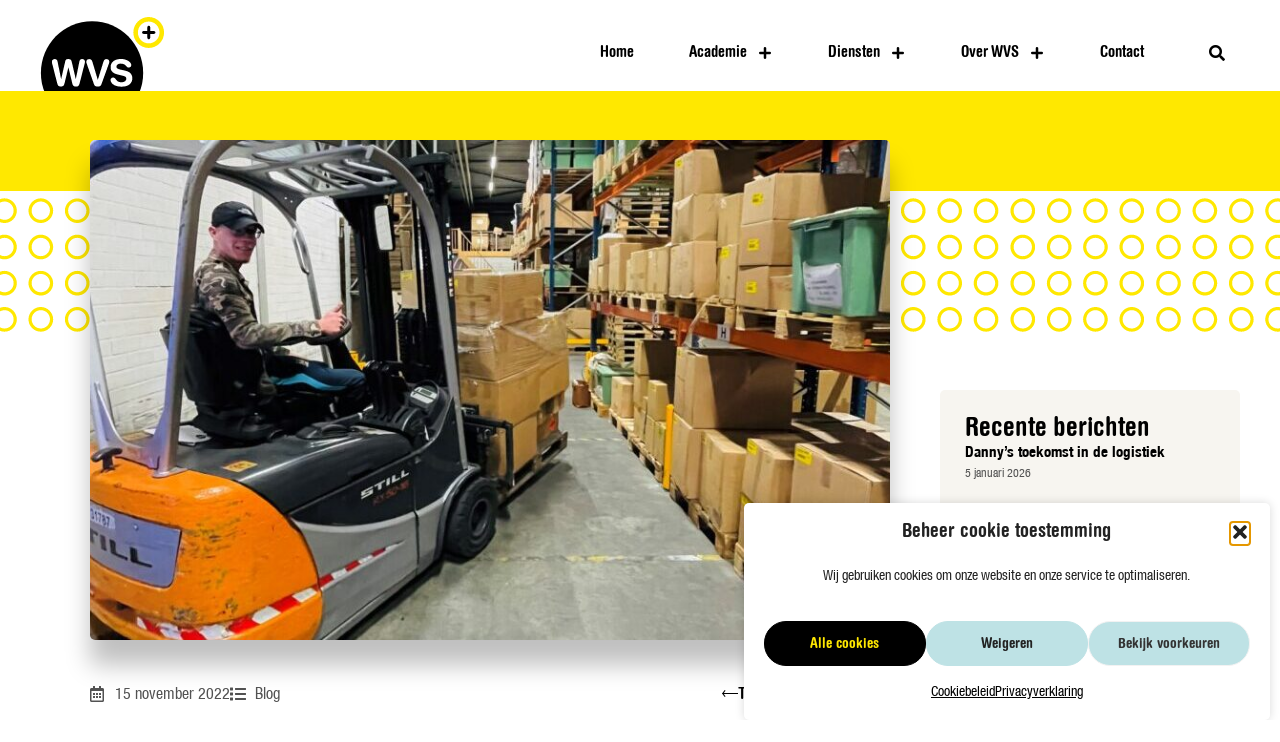

--- FILE ---
content_type: text/html; charset=UTF-8
request_url: https://www.wvs.nl/motivatie-en-enthousiasme-zijn-voor-jesse-de-formule/
body_size: 426906
content:
<!doctype html>
<html lang="nl-NL">
<head>

<meta charset="utf-8"><meta name="viewport" content="width=device-width, initial-scale=1">
<link rel="profile" href="https://gmpg.org/xfn/11">
<meta name='robots' content='index, follow, max-image-preview:large, max-snippet:-1, max-video-preview:-1' />

<title>Motivatie en enthousiasme zijn voor Jesse de formule - WVS</title>
<link rel="canonical" href="https://www.wvs.nl/motivatie-en-enthousiasme-zijn-voor-jesse-de-formule/" />
<meta property="og:locale" content="nl_NL" />
<meta property="og:type" content="article" />
<meta property="og:title" content="Motivatie en enthousiasme zijn voor Jesse de formule - WVS" />
<meta property="og:description" content="In 2017 stroomde Jesse Franken een leerwerktraject in. Het doel van een leerwerktraject is om in maximaal 6 maanden met behoud van uitkering (weer) arbeidsfit te worden. Voor de destijds 20-jarige Jesse was dit een enorme uitdaging. In 2018 begon hij als beschut werker op een interne werkplek met begeleiding. Dat was niet voor lang, [&hellip;]" />
<meta property="og:url" content="https://www.wvs.nl/motivatie-en-enthousiasme-zijn-voor-jesse-de-formule/" />
<meta property="og:site_name" content="WVS" />
<meta property="article:publisher" content="https://www.facebook.com/WVSnl" />
<meta property="article:published_time" content="2022-11-15T13:04:29+00:00" />
<meta property="article:modified_time" content="2024-10-17T08:54:54+00:00" />
<meta property="og:image" content="https://www.wvs.nl/wp-content/uploads/2024/04/afbljesse-1-e1668506195222.jpg" />
<meta property="og:image:width" content="960" />
<meta property="og:image:height" content="524" />
<meta property="og:image:type" content="image/jpeg" />
<meta name="author" content="admin" />
<meta name="twitter:card" content="summary_large_image" />
<meta name="twitter:creator" content="@wvsnl" />
<meta name="twitter:site" content="@wvsnl" />
<meta name="twitter:label1" content="Geschreven door" />
<meta name="twitter:data1" content="admin" />
<meta name="twitter:label2" content="Geschatte leestijd" />
<meta name="twitter:data2" content="5 minuten" />
<script type="application/ld+json" class="yoast-schema-graph">{"@context":"https://schema.org","@graph":[{"@type":"Article","@id":"https://www.wvs.nl/motivatie-en-enthousiasme-zijn-voor-jesse-de-formule/#article","isPartOf":{"@id":"https://www.wvs.nl/motivatie-en-enthousiasme-zijn-voor-jesse-de-formule/"},"author":{"name":"admin","@id":"https://www.wvs.nl/#/schema/person/3dc5dcd56d23f034c5e45612189a584c"},"headline":"Motivatie en enthousiasme zijn voor Jesse de formule","datePublished":"2022-11-15T13:04:29+00:00","dateModified":"2024-10-17T08:54:54+00:00","mainEntityOfPage":{"@id":"https://www.wvs.nl/motivatie-en-enthousiasme-zijn-voor-jesse-de-formule/"},"wordCount":819,"publisher":{"@id":"https://www.wvs.nl/#organization"},"image":{"@id":"https://www.wvs.nl/motivatie-en-enthousiasme-zijn-voor-jesse-de-formule/#primaryimage"},"thumbnailUrl":"https://www.wvs.nl/wp-content/uploads/2024/04/afbljesse-1-e1668506195222.jpg","articleSection":["Blog"],"inLanguage":"nl-NL"},{"@type":"WebPage","@id":"https://www.wvs.nl/motivatie-en-enthousiasme-zijn-voor-jesse-de-formule/","url":"https://www.wvs.nl/motivatie-en-enthousiasme-zijn-voor-jesse-de-formule/","name":"Motivatie en enthousiasme zijn voor Jesse de formule - WVS","isPartOf":{"@id":"https://www.wvs.nl/#website"},"primaryImageOfPage":{"@id":"https://www.wvs.nl/motivatie-en-enthousiasme-zijn-voor-jesse-de-formule/#primaryimage"},"image":{"@id":"https://www.wvs.nl/motivatie-en-enthousiasme-zijn-voor-jesse-de-formule/#primaryimage"},"thumbnailUrl":"https://www.wvs.nl/wp-content/uploads/2024/04/afbljesse-1-e1668506195222.jpg","datePublished":"2022-11-15T13:04:29+00:00","dateModified":"2024-10-17T08:54:54+00:00","breadcrumb":{"@id":"https://www.wvs.nl/motivatie-en-enthousiasme-zijn-voor-jesse-de-formule/#breadcrumb"},"inLanguage":"nl-NL","potentialAction":[{"@type":"ReadAction","target":["https://www.wvs.nl/motivatie-en-enthousiasme-zijn-voor-jesse-de-formule/"]}]},{"@type":"ImageObject","inLanguage":"nl-NL","@id":"https://www.wvs.nl/motivatie-en-enthousiasme-zijn-voor-jesse-de-formule/#primaryimage","url":"https://www.wvs.nl/wp-content/uploads/2024/04/afbljesse-1-e1668506195222.jpg","contentUrl":"https://www.wvs.nl/wp-content/uploads/2024/04/afbljesse-1-e1668506195222.jpg","width":960,"height":524},{"@type":"BreadcrumbList","@id":"https://www.wvs.nl/motivatie-en-enthousiasme-zijn-voor-jesse-de-formule/#breadcrumb","itemListElement":[{"@type":"ListItem","position":1,"name":"Home","item":"https://www.wvs.nl/"},{"@type":"ListItem","position":2,"name":"Motivatie en enthousiasme zijn voor Jesse de formule"}]},{"@type":"WebSite","@id":"https://www.wvs.nl/#website","url":"https://www.wvs.nl/","name":"WVS","description":"Haal eruit wat erin zit","publisher":{"@id":"https://www.wvs.nl/#organization"},"potentialAction":[{"@type":"SearchAction","target":{"@type":"EntryPoint","urlTemplate":"https://www.wvs.nl/?s={search_term_string}"},"query-input":{"@type":"PropertyValueSpecification","valueRequired":true,"valueName":"search_term_string"}}],"inLanguage":"nl-NL"},{"@type":"Organization","@id":"https://www.wvs.nl/#organization","name":"WVS","url":"https://www.wvs.nl/","logo":{"@type":"ImageObject","inLanguage":"nl-NL","@id":"https://www.wvs.nl/#/schema/logo/image/","url":"https://www.wvs.nl/wp-content/uploads/2022/03/logo-wvs.svg","contentUrl":"https://www.wvs.nl/wp-content/uploads/2022/03/logo-wvs.svg","width":475,"height":420,"caption":"WVS"},"image":{"@id":"https://www.wvs.nl/#/schema/logo/image/"},"sameAs":["https://www.facebook.com/WVSnl","https://x.com/wvsnl","https://www.instagram.com/wvsnl/","https://www.linkedin.com/company/wvsnl/","https://www.youtube.com/user/WVSgroeproosendaal"]},{"@type":"Person","@id":"https://www.wvs.nl/#/schema/person/3dc5dcd56d23f034c5e45612189a584c","name":"admin","image":{"@type":"ImageObject","inLanguage":"nl-NL","@id":"https://www.wvs.nl/#/schema/person/image/","url":"https://secure.gravatar.com/avatar/eb61cd69b50d9f764d5ef99589ea9342dee4076859be2146a4f66d0db39aaa77?s=96&d=mm&r=g","contentUrl":"https://secure.gravatar.com/avatar/eb61cd69b50d9f764d5ef99589ea9342dee4076859be2146a4f66d0db39aaa77?s=96&d=mm&r=g","caption":"admin"},"sameAs":["https://www.wvs.nl/new"],"url":"https://www.wvs.nl/author/m3dia-brandpunt-076/"}]}</script>

<link rel="alternate" type="application/rss+xml" title="WVS &raquo; feed" href="https://www.wvs.nl/feed/" />
<link rel="alternate" type="application/rss+xml" title="WVS &raquo; reacties feed" href="https://www.wvs.nl/comments/feed/" />
<link rel="alternate" type="application/rss+xml" title="WVS &raquo; Motivatie en enthousiasme zijn voor Jesse de formule reacties feed" href="https://www.wvs.nl/motivatie-en-enthousiasme-zijn-voor-jesse-de-formule/feed/" />
<link rel="alternate" title="oEmbed (JSON)" type="application/json+oembed" href="https://www.wvs.nl/wp-json/oembed/1.0/embed?url=https%3A%2F%2Fwww.wvs.nl%2Fmotivatie-en-enthousiasme-zijn-voor-jesse-de-formule%2F" />
<link rel="alternate" title="oEmbed (XML)" type="text/xml+oembed" href="https://www.wvs.nl/wp-json/oembed/1.0/embed?url=https%3A%2F%2Fwww.wvs.nl%2Fmotivatie-en-enthousiasme-zijn-voor-jesse-de-formule%2F&#038;format=xml" />
<style id="wp-img-auto-sizes-contain-inline-css">img:is([sizes=auto i],[sizes^="auto," i]){contain-intrinsic-size:3000px 1500px}</style>
<style data-phast-original-src="https://www.wvs.nl/wp-content/themes/hello-elementor/assets/css/theme.css?ver=3.4.5" data-phast-params='{"ref":"vxQVoOfPt6Q"}'>.alignleft{float:left;margin-right:1rem}.post-password-form [type=submit]{margin-inline-start:3px}.screen-reader-text{clip:rect(1px,1px,1px,1px);height:1px;overflow:hidden;position:absolute!important;width:1px;word-wrap:normal!important}.screen-reader-text:focus{background-color:#eee;clip:auto!important;clip-path:none;color:#333;display:block;font-size:1rem;height:auto;left:5px;line-height:normal;padding:12px 24px;text-decoration:none;top:5px;width:auto;z-index:100000}@media(max-width:991px){}@media(max-width:575px){}body.rtl #comments .comment .avatar,body.rtl #comments .pingback .avatar,html[dir=rtl] #comments .comment .avatar,html[dir=rtl] #comments .pingback .avatar{left:auto;right:0}body.rtl #comments ol.comment-list .children:before,html[dir=rtl] #comments ol.comment-list .children:before{content:"↩";left:auto;right:0}@media(min-width:768px){}@media(max-width:767px){body.rtl #comments .comment .avatar,html[dir=rtl] #comments .comment .avatar{float:right}}.page-header .entry-title,.site-footer .footer-inner,.site-footer:not(.dynamic-footer),.site-header .header-inner,.site-header:not(.dynamic-header),body:not([class*=elementor-page-]) .site-main{margin-inline-end:auto;margin-inline-start:auto;width:100%}@media(max-width:575px){.page-header .entry-title,.site-footer .footer-inner,.site-footer:not(.dynamic-footer),.site-header .header-inner,.site-header:not(.dynamic-header),body:not([class*=elementor-page-]) .site-main{padding-inline-end:10px;padding-inline-start:10px}}@media(min-width:576px){.page-header .entry-title,.site-footer .footer-inner,.site-footer:not(.dynamic-footer),.site-header .header-inner,.site-header:not(.dynamic-header),body:not([class*=elementor-page-]) .site-main{max-width:500px}}@media(min-width:768px){.page-header .entry-title,.site-footer .footer-inner,.site-footer:not(.dynamic-footer),.site-header .header-inner,.site-header:not(.dynamic-header),body:not([class*=elementor-page-]) .site-main{max-width:600px}}@media(min-width:992px){.page-header .entry-title,.site-footer .footer-inner,.site-footer:not(.dynamic-footer),.site-header .header-inner,.site-header:not(.dynamic-header),body:not([class*=elementor-page-]) .site-main{max-width:800px}}@media(min-width:1200px){.page-header .entry-title,.site-footer .footer-inner,.site-footer:not(.dynamic-footer),.site-header .header-inner,.site-header:not(.dynamic-header),body:not([class*=elementor-page-]) .site-main{max-width:1140px}}</style>
<style>.site-header{justify-content:flex-start;flex-wrap:nowrap;gap:40px;}.site-navigation{flex:1 1 auto;}</style>
<style id="wp-emoji-styles-inline-css">img.wp-smiley,img.emoji{display:inline !important;border:none !important;box-shadow:none !important;height:1em !important;width:1em !important;margin:0 0.07em !important;vertical-align:-0.1em !important;background:none !important;padding:0 !important;}</style>
<style data-phast-original-src="https://www.wvs.nl/wp-includes/css/dist/block-library/style.min.css?ver=6.9" data-phast-params='{"ref":"4LApz-EAooE"}'>@charset "UTF-8";.wp-block-accordion-heading__toggle:not(:focus-visible){outline:none}.wp-block-accordion-panel[aria-hidden=true],.wp-block-accordion-panel[inert]{display:none;margin-block-start:0}.wp-block-audio :where(figcaption){margin-bottom:1em;margin-top:.5em}.wp-block-breadcrumbs li:not(:last-child):after{content:var(--separator,"/");margin:0 .5em;opacity:.7}:where(.wp-block-button__link){border-radius:9999px;box-shadow:none;padding:calc(.667em + 2px) calc(1.333em + 2px);text-decoration:none}.wp-block-button[style*=text-decoration] .wp-block-button__link{text-decoration:inherit}:root :where(.wp-block-button .wp-block-button__link.is-style-outline),:root :where(.wp-block-button.is-style-outline>.wp-block-button__link){border:2px solid;padding:.667em 1.333em}:root :where(.wp-block-button .wp-block-button__link.is-style-outline:not(.has-text-color)),:root :where(.wp-block-button.is-style-outline>.wp-block-button__link:not(.has-text-color)){color:currentColor}:root :where(.wp-block-button .wp-block-button__link.is-style-outline:not(.has-background)),:root :where(.wp-block-button.is-style-outline>.wp-block-button__link:not(.has-background)){background-color:initial;background-image:none}.wp-block-buttons:not(.is-content-justification-space-between,.is-content-justification-right,.is-content-justification-left,.is-content-justification-center) .wp-block-button.aligncenter{margin-left:auto;margin-right:auto;width:100%}.wp-block-buttons[style*=text-decoration] .wp-block-button,.wp-block-buttons[style*=text-decoration] .wp-block-button__link{text-decoration:inherit}.wp-block-calendar :where(table:not(.has-text-color)){color:#40464d}.wp-block-calendar :where(table:not(.has-text-color)) td,.wp-block-calendar :where(table:not(.has-text-color)) th{border-color:#ddd}:where(.wp-block-calendar table:not(.has-background) th){background:#ddd}@media (max-width:781px){.wp-block-columns:not(.is-not-stacked-on-mobile)>.wp-block-column{flex-basis:100%!important}}@media (min-width:782px){.wp-block-columns:not(.is-not-stacked-on-mobile)>.wp-block-column{flex-basis:0;flex-grow:1}.wp-block-columns:not(.is-not-stacked-on-mobile)>.wp-block-column[style*=flex-basis]{flex-grow:0}}.wp-block-columns.is-not-stacked-on-mobile>.wp-block-column[style*=flex-basis]{flex-grow:0}:where(.wp-block-columns){margin-bottom:1.75em}:where(.wp-block-columns.has-background){padding:1.25em 2.375em}.wp-block-post-comments .comment-form input:not([type=submit]):not([type=checkbox]),.wp-block-post-comments .comment-form textarea{box-sizing:border-box;display:block;width:100%}.wp-block-post-comments .comment-reply-title :where(small){font-size:var(--wp--preset--font-size--medium,smaller);margin-left:.5em}.wp-block-post-comments input:not([type=submit]),.wp-block-post-comments textarea{border:1px solid #949494;font-family:inherit;font-size:1em}.wp-block-post-comments input:not([type=submit]):not([type=checkbox]),.wp-block-post-comments textarea{padding:calc(.667em + 2px)}:where(.wp-block-post-comments input[type=submit]){border:none}.wp-block-comments-pagination .wp-block-comments-pagination-previous-arrow:not(.is-arrow-chevron){transform:scaleX(1)}.wp-block-comments-pagination .wp-block-comments-pagination-next-arrow:not(.is-arrow-chevron){transform:scaleX(1)}.wp-block-cover .has-background-dim:not([class*=-background-color]),.wp-block-cover-image .has-background-dim:not([class*=-background-color]),.wp-block-cover-image.has-background-dim:not([class*=-background-color]),.wp-block-cover.has-background-dim:not([class*=-background-color]){background-color:#000}.wp-block-cover .wp-block-cover__background,.wp-block-cover .wp-block-cover__gradient-background,.wp-block-cover-image .wp-block-cover__background,.wp-block-cover-image .wp-block-cover__gradient-background,.wp-block-cover-image.has-background-dim:not(.has-background-gradient):before,.wp-block-cover.has-background-dim:not(.has-background-gradient):before{bottom:0;left:0;opacity:.5;position:absolute;right:0;top:0}.wp-block-cover-image.has-background-dim.has-background-dim-10 .wp-block-cover__background,.wp-block-cover-image.has-background-dim.has-background-dim-10 .wp-block-cover__gradient-background,.wp-block-cover-image.has-background-dim.has-background-dim-10:not(.has-background-gradient):before,.wp-block-cover.has-background-dim.has-background-dim-10 .wp-block-cover__background,.wp-block-cover.has-background-dim.has-background-dim-10 .wp-block-cover__gradient-background,.wp-block-cover.has-background-dim.has-background-dim-10:not(.has-background-gradient):before{opacity:.1}.wp-block-cover-image.has-background-dim.has-background-dim-20 .wp-block-cover__background,.wp-block-cover-image.has-background-dim.has-background-dim-20 .wp-block-cover__gradient-background,.wp-block-cover-image.has-background-dim.has-background-dim-20:not(.has-background-gradient):before,.wp-block-cover.has-background-dim.has-background-dim-20 .wp-block-cover__background,.wp-block-cover.has-background-dim.has-background-dim-20 .wp-block-cover__gradient-background,.wp-block-cover.has-background-dim.has-background-dim-20:not(.has-background-gradient):before{opacity:.2}.wp-block-cover-image.has-background-dim.has-background-dim-30 .wp-block-cover__background,.wp-block-cover-image.has-background-dim.has-background-dim-30 .wp-block-cover__gradient-background,.wp-block-cover-image.has-background-dim.has-background-dim-30:not(.has-background-gradient):before,.wp-block-cover.has-background-dim.has-background-dim-30 .wp-block-cover__background,.wp-block-cover.has-background-dim.has-background-dim-30 .wp-block-cover__gradient-background,.wp-block-cover.has-background-dim.has-background-dim-30:not(.has-background-gradient):before{opacity:.3}.wp-block-cover-image.has-background-dim.has-background-dim-40 .wp-block-cover__background,.wp-block-cover-image.has-background-dim.has-background-dim-40 .wp-block-cover__gradient-background,.wp-block-cover-image.has-background-dim.has-background-dim-40:not(.has-background-gradient):before,.wp-block-cover.has-background-dim.has-background-dim-40 .wp-block-cover__background,.wp-block-cover.has-background-dim.has-background-dim-40 .wp-block-cover__gradient-background,.wp-block-cover.has-background-dim.has-background-dim-40:not(.has-background-gradient):before{opacity:.4}.wp-block-cover-image.has-background-dim.has-background-dim-50 .wp-block-cover__background,.wp-block-cover-image.has-background-dim.has-background-dim-50 .wp-block-cover__gradient-background,.wp-block-cover-image.has-background-dim.has-background-dim-50:not(.has-background-gradient):before,.wp-block-cover.has-background-dim.has-background-dim-50 .wp-block-cover__background,.wp-block-cover.has-background-dim.has-background-dim-50 .wp-block-cover__gradient-background,.wp-block-cover.has-background-dim.has-background-dim-50:not(.has-background-gradient):before{opacity:.5}.wp-block-cover-image.has-background-dim.has-background-dim-60 .wp-block-cover__background,.wp-block-cover-image.has-background-dim.has-background-dim-60 .wp-block-cover__gradient-background,.wp-block-cover-image.has-background-dim.has-background-dim-60:not(.has-background-gradient):before,.wp-block-cover.has-background-dim.has-background-dim-60 .wp-block-cover__background,.wp-block-cover.has-background-dim.has-background-dim-60 .wp-block-cover__gradient-background,.wp-block-cover.has-background-dim.has-background-dim-60:not(.has-background-gradient):before{opacity:.6}.wp-block-cover-image.has-background-dim.has-background-dim-70 .wp-block-cover__background,.wp-block-cover-image.has-background-dim.has-background-dim-70 .wp-block-cover__gradient-background,.wp-block-cover-image.has-background-dim.has-background-dim-70:not(.has-background-gradient):before,.wp-block-cover.has-background-dim.has-background-dim-70 .wp-block-cover__background,.wp-block-cover.has-background-dim.has-background-dim-70 .wp-block-cover__gradient-background,.wp-block-cover.has-background-dim.has-background-dim-70:not(.has-background-gradient):before{opacity:.7}.wp-block-cover-image.has-background-dim.has-background-dim-80 .wp-block-cover__background,.wp-block-cover-image.has-background-dim.has-background-dim-80 .wp-block-cover__gradient-background,.wp-block-cover-image.has-background-dim.has-background-dim-80:not(.has-background-gradient):before,.wp-block-cover.has-background-dim.has-background-dim-80 .wp-block-cover__background,.wp-block-cover.has-background-dim.has-background-dim-80 .wp-block-cover__gradient-background,.wp-block-cover.has-background-dim.has-background-dim-80:not(.has-background-gradient):before{opacity:.8}.wp-block-cover-image.has-background-dim.has-background-dim-90 .wp-block-cover__background,.wp-block-cover-image.has-background-dim.has-background-dim-90 .wp-block-cover__gradient-background,.wp-block-cover-image.has-background-dim.has-background-dim-90:not(.has-background-gradient):before,.wp-block-cover.has-background-dim.has-background-dim-90 .wp-block-cover__background,.wp-block-cover.has-background-dim.has-background-dim-90 .wp-block-cover__gradient-background,.wp-block-cover.has-background-dim.has-background-dim-90:not(.has-background-gradient):before{opacity:.9}.wp-block-cover-image.has-background-dim.has-background-dim-100 .wp-block-cover__background,.wp-block-cover-image.has-background-dim.has-background-dim-100 .wp-block-cover__gradient-background,.wp-block-cover-image.has-background-dim.has-background-dim-100:not(.has-background-gradient):before,.wp-block-cover.has-background-dim.has-background-dim-100 .wp-block-cover__background,.wp-block-cover.has-background-dim.has-background-dim-100 .wp-block-cover__gradient-background,.wp-block-cover.has-background-dim.has-background-dim-100:not(.has-background-gradient):before{opacity:1}@supports (-webkit-touch-callout:inherit){}:where(.wp-block-cover-image:not(.has-text-color)),:where(.wp-block-cover:not(.has-text-color)){color:#fff}:where(.wp-block-cover-image.is-light:not(.has-text-color)),:where(.wp-block-cover.is-light:not(.has-text-color)){color:#000}:root :where(.wp-block-cover h1:not(.has-text-color)),:root :where(.wp-block-cover h2:not(.has-text-color)),:root :where(.wp-block-cover h3:not(.has-text-color)),:root :where(.wp-block-cover h4:not(.has-text-color)),:root :where(.wp-block-cover h5:not(.has-text-color)),:root :where(.wp-block-cover h6:not(.has-text-color)),:root :where(.wp-block-cover p:not(.has-text-color)){color:inherit}body:not(.editor-styles-wrapper) .wp-block-cover:not(.wp-block-cover:has(.wp-block-cover__background+.wp-block-cover__inner-container)) .wp-block-cover__image-background,body:not(.editor-styles-wrapper) .wp-block-cover:not(.wp-block-cover:has(.wp-block-cover__background+.wp-block-cover__inner-container)) .wp-block-cover__video-background{z-index:0}body:not(.editor-styles-wrapper) .wp-block-cover:not(.wp-block-cover:has(.wp-block-cover__background+.wp-block-cover__inner-container)) .wp-block-cover__background,body:not(.editor-styles-wrapper) .wp-block-cover:not(.wp-block-cover:has(.wp-block-cover__background+.wp-block-cover__inner-container)) .wp-block-cover__gradient-background,body:not(.editor-styles-wrapper) .wp-block-cover:not(.wp-block-cover:has(.wp-block-cover__background+.wp-block-cover__inner-container)) .wp-block-cover__inner-container,body:not(.editor-styles-wrapper) .wp-block-cover:not(.wp-block-cover:has(.wp-block-cover__background+.wp-block-cover__inner-container)).has-background-dim:not(.has-background-gradient):before{z-index:1}.has-modal-open body:not(.editor-styles-wrapper) .wp-block-cover:not(.wp-block-cover:has(.wp-block-cover__background+.wp-block-cover__inner-container)) .wp-block-cover__inner-container{z-index:auto}.wp-block-embed.alignleft,.wp-block-embed.alignright,.wp-block[data-align=left]>[data-type="core/embed"],.wp-block[data-align=right]>[data-type="core/embed"]{max-width:360px;width:100%}.wp-block-embed.alignleft .wp-block-embed__wrapper,.wp-block-embed.alignright .wp-block-embed__wrapper,.wp-block[data-align=left]>[data-type="core/embed"] .wp-block-embed__wrapper,.wp-block[data-align=right]>[data-type="core/embed"] .wp-block-embed__wrapper{min-width:280px}.wp-block-embed :where(figcaption){margin-bottom:1em;margin-top:.5em}.wp-block-file:not(.wp-element-button){font-size:.8em}:where(.wp-block-file){margin-bottom:1.5em}:where(.wp-block-file__button){border-radius:2em;display:inline-block;padding:.5em 1em}:where(.wp-block-file__button):where(a):active,:where(.wp-block-file__button):where(a):focus,:where(.wp-block-file__button):where(a):hover,:where(.wp-block-file__button):where(a):visited{box-shadow:none;color:#fff;opacity:.85;text-decoration:none}.wp-block-form-input__label:has(input[type=checkbox]){flex-direction:row;width:fit-content}.wp-block-form-input__label:has(input[type=checkbox]) .wp-block-form-input__label-content{margin:0}.wp-block-form-input__label:has(.wp-block-form-input__label-content+input[type=checkbox]){flex-direction:row-reverse}:where(.wp-block-form-input__input){font-size:1em;margin-bottom:.5em;padding:0 .5em}:where(.wp-block-form-input__input)[type=date],:where(.wp-block-form-input__input)[type=datetime-local],:where(.wp-block-form-input__input)[type=datetime],:where(.wp-block-form-input__input)[type=email],:where(.wp-block-form-input__input)[type=month],:where(.wp-block-form-input__input)[type=number],:where(.wp-block-form-input__input)[type=password],:where(.wp-block-form-input__input)[type=search],:where(.wp-block-form-input__input)[type=tel],:where(.wp-block-form-input__input)[type=text],:where(.wp-block-form-input__input)[type=time],:where(.wp-block-form-input__input)[type=url],:where(.wp-block-form-input__input)[type=week]{border-style:solid;border-width:1px;line-height:2;min-height:2em}.blocks-gallery-grid:not(.has-nested-images),.wp-block-gallery:not(.has-nested-images){display:flex;flex-wrap:wrap;list-style-type:none;margin:0;padding:0}.blocks-gallery-grid:not(.has-nested-images) .blocks-gallery-image,.blocks-gallery-grid:not(.has-nested-images) .blocks-gallery-item,.wp-block-gallery:not(.has-nested-images) .blocks-gallery-image,.wp-block-gallery:not(.has-nested-images) .blocks-gallery-item{display:flex;flex-direction:column;flex-grow:1;justify-content:center;margin:0 1em 1em 0;position:relative;width:calc(50% - 1em)}.blocks-gallery-grid:not(.has-nested-images) .blocks-gallery-image:nth-of-type(2n),.blocks-gallery-grid:not(.has-nested-images) .blocks-gallery-item:nth-of-type(2n),.wp-block-gallery:not(.has-nested-images) .blocks-gallery-image:nth-of-type(2n),.wp-block-gallery:not(.has-nested-images) .blocks-gallery-item:nth-of-type(2n){margin-right:0}.blocks-gallery-grid:not(.has-nested-images) .blocks-gallery-image figure,.blocks-gallery-grid:not(.has-nested-images) .blocks-gallery-item figure,.wp-block-gallery:not(.has-nested-images) .blocks-gallery-image figure,.wp-block-gallery:not(.has-nested-images) .blocks-gallery-item figure{align-items:flex-end;display:flex;height:100%;justify-content:flex-start;margin:0}.blocks-gallery-grid:not(.has-nested-images) .blocks-gallery-image img,.blocks-gallery-grid:not(.has-nested-images) .blocks-gallery-item img,.wp-block-gallery:not(.has-nested-images) .blocks-gallery-image img,.wp-block-gallery:not(.has-nested-images) .blocks-gallery-item img{display:block;height:auto;max-width:100%;width:auto}.blocks-gallery-grid:not(.has-nested-images) .blocks-gallery-image figcaption,.blocks-gallery-grid:not(.has-nested-images) .blocks-gallery-item figcaption,.wp-block-gallery:not(.has-nested-images) .blocks-gallery-image figcaption,.wp-block-gallery:not(.has-nested-images) .blocks-gallery-item figcaption{background:linear-gradient(0deg,#000000b3,#0000004d 70%,#0000);bottom:0;box-sizing:border-box;color:#fff;font-size:.8em;margin:0;max-height:100%;overflow:auto;padding:3em .77em .7em;position:absolute;text-align:center;width:100%;z-index:2}.blocks-gallery-grid:not(.has-nested-images) .blocks-gallery-image figcaption img,.blocks-gallery-grid:not(.has-nested-images) .blocks-gallery-item figcaption img,.wp-block-gallery:not(.has-nested-images) .blocks-gallery-image figcaption img,.wp-block-gallery:not(.has-nested-images) .blocks-gallery-item figcaption img{display:inline}.blocks-gallery-grid:not(.has-nested-images) figcaption,.wp-block-gallery:not(.has-nested-images) figcaption{flex-grow:1}.blocks-gallery-grid:not(.has-nested-images).is-cropped .blocks-gallery-image a,.blocks-gallery-grid:not(.has-nested-images).is-cropped .blocks-gallery-image img,.blocks-gallery-grid:not(.has-nested-images).is-cropped .blocks-gallery-item a,.blocks-gallery-grid:not(.has-nested-images).is-cropped .blocks-gallery-item img,.wp-block-gallery:not(.has-nested-images).is-cropped .blocks-gallery-image a,.wp-block-gallery:not(.has-nested-images).is-cropped .blocks-gallery-image img,.wp-block-gallery:not(.has-nested-images).is-cropped .blocks-gallery-item a,.wp-block-gallery:not(.has-nested-images).is-cropped .blocks-gallery-item img{flex:1;height:100%;object-fit:cover;width:100%}.blocks-gallery-grid:not(.has-nested-images).columns-1 .blocks-gallery-image,.blocks-gallery-grid:not(.has-nested-images).columns-1 .blocks-gallery-item,.wp-block-gallery:not(.has-nested-images).columns-1 .blocks-gallery-image,.wp-block-gallery:not(.has-nested-images).columns-1 .blocks-gallery-item{margin-right:0;width:100%}@media (min-width:600px){.blocks-gallery-grid:not(.has-nested-images).columns-3 .blocks-gallery-image,.blocks-gallery-grid:not(.has-nested-images).columns-3 .blocks-gallery-item,.wp-block-gallery:not(.has-nested-images).columns-3 .blocks-gallery-image,.wp-block-gallery:not(.has-nested-images).columns-3 .blocks-gallery-item{margin-right:1em;width:calc(33.33333% - .66667em)}.blocks-gallery-grid:not(.has-nested-images).columns-4 .blocks-gallery-image,.blocks-gallery-grid:not(.has-nested-images).columns-4 .blocks-gallery-item,.wp-block-gallery:not(.has-nested-images).columns-4 .blocks-gallery-image,.wp-block-gallery:not(.has-nested-images).columns-4 .blocks-gallery-item{margin-right:1em;width:calc(25% - .75em)}.blocks-gallery-grid:not(.has-nested-images).columns-5 .blocks-gallery-image,.blocks-gallery-grid:not(.has-nested-images).columns-5 .blocks-gallery-item,.wp-block-gallery:not(.has-nested-images).columns-5 .blocks-gallery-image,.wp-block-gallery:not(.has-nested-images).columns-5 .blocks-gallery-item{margin-right:1em;width:calc(20% - .8em)}.blocks-gallery-grid:not(.has-nested-images).columns-6 .blocks-gallery-image,.blocks-gallery-grid:not(.has-nested-images).columns-6 .blocks-gallery-item,.wp-block-gallery:not(.has-nested-images).columns-6 .blocks-gallery-image,.wp-block-gallery:not(.has-nested-images).columns-6 .blocks-gallery-item{margin-right:1em;width:calc(16.66667% - .83333em)}.blocks-gallery-grid:not(.has-nested-images).columns-7 .blocks-gallery-image,.blocks-gallery-grid:not(.has-nested-images).columns-7 .blocks-gallery-item,.wp-block-gallery:not(.has-nested-images).columns-7 .blocks-gallery-image,.wp-block-gallery:not(.has-nested-images).columns-7 .blocks-gallery-item{margin-right:1em;width:calc(14.28571% - .85714em)}.blocks-gallery-grid:not(.has-nested-images).columns-8 .blocks-gallery-image,.blocks-gallery-grid:not(.has-nested-images).columns-8 .blocks-gallery-item,.wp-block-gallery:not(.has-nested-images).columns-8 .blocks-gallery-image,.wp-block-gallery:not(.has-nested-images).columns-8 .blocks-gallery-item{margin-right:1em;width:calc(12.5% - .875em)}.blocks-gallery-grid:not(.has-nested-images).columns-1 .blocks-gallery-image:nth-of-type(1n),.blocks-gallery-grid:not(.has-nested-images).columns-1 .blocks-gallery-item:nth-of-type(1n),.blocks-gallery-grid:not(.has-nested-images).columns-2 .blocks-gallery-image:nth-of-type(2n),.blocks-gallery-grid:not(.has-nested-images).columns-2 .blocks-gallery-item:nth-of-type(2n),.blocks-gallery-grid:not(.has-nested-images).columns-3 .blocks-gallery-image:nth-of-type(3n),.blocks-gallery-grid:not(.has-nested-images).columns-3 .blocks-gallery-item:nth-of-type(3n),.blocks-gallery-grid:not(.has-nested-images).columns-4 .blocks-gallery-image:nth-of-type(4n),.blocks-gallery-grid:not(.has-nested-images).columns-4 .blocks-gallery-item:nth-of-type(4n),.blocks-gallery-grid:not(.has-nested-images).columns-5 .blocks-gallery-image:nth-of-type(5n),.blocks-gallery-grid:not(.has-nested-images).columns-5 .blocks-gallery-item:nth-of-type(5n),.blocks-gallery-grid:not(.has-nested-images).columns-6 .blocks-gallery-image:nth-of-type(6n),.blocks-gallery-grid:not(.has-nested-images).columns-6 .blocks-gallery-item:nth-of-type(6n),.blocks-gallery-grid:not(.has-nested-images).columns-7 .blocks-gallery-image:nth-of-type(7n),.blocks-gallery-grid:not(.has-nested-images).columns-7 .blocks-gallery-item:nth-of-type(7n),.blocks-gallery-grid:not(.has-nested-images).columns-8 .blocks-gallery-image:nth-of-type(8n),.blocks-gallery-grid:not(.has-nested-images).columns-8 .blocks-gallery-item:nth-of-type(8n),.wp-block-gallery:not(.has-nested-images).columns-1 .blocks-gallery-image:nth-of-type(1n),.wp-block-gallery:not(.has-nested-images).columns-1 .blocks-gallery-item:nth-of-type(1n),.wp-block-gallery:not(.has-nested-images).columns-2 .blocks-gallery-image:nth-of-type(2n),.wp-block-gallery:not(.has-nested-images).columns-2 .blocks-gallery-item:nth-of-type(2n),.wp-block-gallery:not(.has-nested-images).columns-3 .blocks-gallery-image:nth-of-type(3n),.wp-block-gallery:not(.has-nested-images).columns-3 .blocks-gallery-item:nth-of-type(3n),.wp-block-gallery:not(.has-nested-images).columns-4 .blocks-gallery-image:nth-of-type(4n),.wp-block-gallery:not(.has-nested-images).columns-4 .blocks-gallery-item:nth-of-type(4n),.wp-block-gallery:not(.has-nested-images).columns-5 .blocks-gallery-image:nth-of-type(5n),.wp-block-gallery:not(.has-nested-images).columns-5 .blocks-gallery-item:nth-of-type(5n),.wp-block-gallery:not(.has-nested-images).columns-6 .blocks-gallery-image:nth-of-type(6n),.wp-block-gallery:not(.has-nested-images).columns-6 .blocks-gallery-item:nth-of-type(6n),.wp-block-gallery:not(.has-nested-images).columns-7 .blocks-gallery-image:nth-of-type(7n),.wp-block-gallery:not(.has-nested-images).columns-7 .blocks-gallery-item:nth-of-type(7n),.wp-block-gallery:not(.has-nested-images).columns-8 .blocks-gallery-image:nth-of-type(8n),.wp-block-gallery:not(.has-nested-images).columns-8 .blocks-gallery-item:nth-of-type(8n){margin-right:0}}.blocks-gallery-grid:not(.has-nested-images) .blocks-gallery-image:last-child,.blocks-gallery-grid:not(.has-nested-images) .blocks-gallery-item:last-child,.wp-block-gallery:not(.has-nested-images) .blocks-gallery-image:last-child,.wp-block-gallery:not(.has-nested-images) .blocks-gallery-item:last-child{margin-right:0}.blocks-gallery-grid:not(.has-nested-images).alignleft,.blocks-gallery-grid:not(.has-nested-images).alignright,.wp-block-gallery:not(.has-nested-images).alignleft,.wp-block-gallery:not(.has-nested-images).alignright{max-width:420px;width:100%}.blocks-gallery-grid:not(.has-nested-images).aligncenter .blocks-gallery-item figure,.wp-block-gallery:not(.has-nested-images).aligncenter .blocks-gallery-item figure{justify-content:center}.wp-block-gallery:not(.is-cropped) .blocks-gallery-item{align-self:flex-start}.wp-block-gallery.has-nested-images figure.wp-block-image:not(#individual-image){margin:0;width:calc(50% - var(--wp--style--unstable-gallery-gap,16px)/2)}.wp-block-gallery.has-nested-images figure.wp-block-image figcaption,.wp-block-gallery.has-nested-images figure.wp-block-image:has(figcaption):before{bottom:0;left:0;max-height:100%;position:absolute;right:0}.wp-block-gallery.has-nested-images figure.wp-block-image:has(figcaption):before{backdrop-filter:blur(3px);content:"";height:100%;-webkit-mask-image:linear-gradient(0deg,#000 20%,#0000);mask-image:linear-gradient(0deg,#000 20%,#0000);max-height:40%;pointer-events:none}.wp-block-gallery.has-nested-images:not(.is-cropped) figure.wp-block-image:not(#individual-image){margin-bottom:auto;margin-top:0}.wp-block-gallery.has-nested-images.is-cropped figure.wp-block-image:not(#individual-image){align-self:inherit}.wp-block-gallery.has-nested-images.is-cropped figure.wp-block-image:not(#individual-image)>a,.wp-block-gallery.has-nested-images.is-cropped figure.wp-block-image:not(#individual-image)>div:not(.components-drop-zone){display:flex}.wp-block-gallery.has-nested-images.is-cropped figure.wp-block-image:not(#individual-image) a,.wp-block-gallery.has-nested-images.is-cropped figure.wp-block-image:not(#individual-image) img{flex:1 0 0%;height:100%;object-fit:cover;width:100%}.wp-block-gallery.has-nested-images.columns-1 figure.wp-block-image:not(#individual-image){width:100%}@media (min-width:600px){.wp-block-gallery.has-nested-images.columns-3 figure.wp-block-image:not(#individual-image){width:calc(33.33333% - var(--wp--style--unstable-gallery-gap,16px)*.66667)}.wp-block-gallery.has-nested-images.columns-4 figure.wp-block-image:not(#individual-image){width:calc(25% - var(--wp--style--unstable-gallery-gap,16px)*.75)}.wp-block-gallery.has-nested-images.columns-5 figure.wp-block-image:not(#individual-image){width:calc(20% - var(--wp--style--unstable-gallery-gap,16px)*.8)}.wp-block-gallery.has-nested-images.columns-6 figure.wp-block-image:not(#individual-image){width:calc(16.66667% - var(--wp--style--unstable-gallery-gap,16px)*.83333)}.wp-block-gallery.has-nested-images.columns-7 figure.wp-block-image:not(#individual-image){width:calc(14.28571% - var(--wp--style--unstable-gallery-gap,16px)*.85714)}.wp-block-gallery.has-nested-images.columns-8 figure.wp-block-image:not(#individual-image){width:calc(12.5% - var(--wp--style--unstable-gallery-gap,16px)*.875)}.wp-block-gallery.has-nested-images.columns-default figure.wp-block-image:not(#individual-image){width:calc(33.33% - var(--wp--style--unstable-gallery-gap,16px)*.66667)}.wp-block-gallery.has-nested-images.columns-default figure.wp-block-image:not(#individual-image):first-child:nth-last-child(2),.wp-block-gallery.has-nested-images.columns-default figure.wp-block-image:not(#individual-image):first-child:nth-last-child(2)~figure.wp-block-image:not(#individual-image){width:calc(50% - var(--wp--style--unstable-gallery-gap,16px)*.5)}.wp-block-gallery.has-nested-images.columns-default figure.wp-block-image:not(#individual-image):first-child:last-child{width:100%}}:where(.wp-block-group.wp-block-group-is-layout-constrained){position:relative}h1:where(.wp-block-heading).has-background,h2:where(.wp-block-heading).has-background,h3:where(.wp-block-heading).has-background,h4:where(.wp-block-heading).has-background,h5:where(.wp-block-heading).has-background,h6:where(.wp-block-heading).has-background{padding:1.25em 2.375em}h1.has-text-align-left[style*=writing-mode]:where([style*=vertical-lr]),h1.has-text-align-right[style*=writing-mode]:where([style*=vertical-rl]),h2.has-text-align-left[style*=writing-mode]:where([style*=vertical-lr]),h2.has-text-align-right[style*=writing-mode]:where([style*=vertical-rl]),h3.has-text-align-left[style*=writing-mode]:where([style*=vertical-lr]),h3.has-text-align-right[style*=writing-mode]:where([style*=vertical-rl]),h4.has-text-align-left[style*=writing-mode]:where([style*=vertical-lr]),h4.has-text-align-right[style*=writing-mode]:where([style*=vertical-rl]),h5.has-text-align-left[style*=writing-mode]:where([style*=vertical-lr]),h5.has-text-align-right[style*=writing-mode]:where([style*=vertical-rl]),h6.has-text-align-left[style*=writing-mode]:where([style*=vertical-lr]),h6.has-text-align-right[style*=writing-mode]:where([style*=vertical-rl]){rotate:180deg}.wp-block-image[style*=border-radius] img,.wp-block-image[style*=border-radius]>a{border-radius:inherit}.wp-block-image :where(figcaption){margin-bottom:1em;margin-top:.5em}@supports ((-webkit-mask-image:none) or (mask-image:none)) or (-webkit-mask-image:none){}:root :where(.wp-block-image.is-style-rounded img,.wp-block-image .is-style-rounded img){border-radius:9999px}.wp-lightbox-container button:focus,.wp-lightbox-container button:hover,.wp-lightbox-container button:not(:hover):not(:active):not(.has-background){background-color:#5a5a5a40;border:none}.wp-lightbox-overlay .close-button:focus,.wp-lightbox-overlay .close-button:hover,.wp-lightbox-overlay .close-button:not(:hover):not(:active):not(.has-background){background:none;border:none}@media not (prefers-reduced-motion){.wp-lightbox-overlay.show-closing-animation:not(.active){animation:turn-off-visibility .35s both}.wp-lightbox-overlay.show-closing-animation:not(.active) img{animation:turn-off-visibility .25s both}.wp-lightbox-overlay.zoom.show-closing-animation:not(.active){animation:none}.wp-lightbox-overlay.zoom.show-closing-animation:not(.active) .lightbox-image-container{animation:lightbox-zoom-out .4s}.wp-lightbox-overlay.zoom.show-closing-animation:not(.active) .lightbox-image-container img{animation:none}.wp-lightbox-overlay.zoom.show-closing-animation:not(.active) .scrim{animation:turn-off-visibility .4s forwards}}@keyframes show-content-image{0%{visibility:hidden}99%{visibility:hidden}to{visibility:visible}}@keyframes turn-on-visibility{0%{opacity:0}to{opacity:1}}@keyframes turn-off-visibility{0%{opacity:1;visibility:visible}99%{opacity:0;visibility:visible}to{opacity:0;visibility:hidden}}@keyframes lightbox-zoom-in{0%{transform:translate(calc((-100vw + var(--wp--lightbox-scrollbar-width))/2 + var(--wp--lightbox-initial-left-position)),calc(-50vh + var(--wp--lightbox-initial-top-position))) scale(var(--wp--lightbox-scale))}to{transform:translate(-50%,-50%) scale(1)}}@keyframes lightbox-zoom-out{0%{transform:translate(-50%,-50%) scale(1);visibility:visible}99%{visibility:visible}to{transform:translate(calc((-100vw + var(--wp--lightbox-scrollbar-width))/2 + var(--wp--lightbox-initial-left-position)),calc(-50vh + var(--wp--lightbox-initial-top-position))) scale(var(--wp--lightbox-scale));visibility:hidden}}:where(.wp-block-latest-comments:not([style*=line-height] .wp-block-latest-comments__comment)){line-height:1.1}:where(.wp-block-latest-comments:not([style*=line-height] .wp-block-latest-comments__comment-excerpt p)){line-height:1.8}.has-dates :where(.wp-block-latest-comments:not([style*=line-height])),.has-excerpts :where(.wp-block-latest-comments:not([style*=line-height])){line-height:1.5}.wp-block-latest-comments[class*=-font-size] a,.wp-block-latest-comments[style*=font-size] a{font-size:inherit}@media (min-width:600px){.wp-block-latest-posts.columns-2 li:nth-child(2n){margin-right:0}.wp-block-latest-posts.columns-3 li:nth-child(3n){margin-right:0}.wp-block-latest-posts.columns-4 li:nth-child(4n){margin-right:0}.wp-block-latest-posts.columns-5 li:nth-child(5n){margin-right:0}.wp-block-latest-posts.columns-6 li:nth-child(6n){margin-right:0}}:root :where(.wp-block-latest-posts.is-grid){padding:0}:root :where(.wp-block-latest-posts.wp-block-latest-posts__list){padding-left:0}ol,ul{box-sizing:border-box}:root :where(.wp-block-list.has-background){padding:1.25em 2.375em}.wp-block-navigation :where(a),.wp-block-navigation :where(a:active),.wp-block-navigation :where(a:focus){text-decoration:none}.wp-block-navigation .has-child .wp-block-navigation-submenu__toggle[aria-expanded=true]~.wp-block-navigation__submenu-container,.wp-block-navigation .has-child:not(.open-on-click):hover>.wp-block-navigation__submenu-container,.wp-block-navigation .has-child:not(.open-on-click):not(.open-on-hover-click):focus-within>.wp-block-navigation__submenu-container{height:auto;min-width:200px;opacity:1;overflow:visible;visibility:visible;width:auto}.wp-block-navigation-submenu__toggle[aria-expanded=true]+.wp-block-navigation__submenu-icon>svg,.wp-block-navigation-submenu__toggle[aria-expanded=true]>svg{transform:rotate(180deg)}.wp-block-navigation-item.open-on-click button.wp-block-navigation-item__content:not(.wp-block-navigation-submenu__toggle){padding:0}:where(.wp-block-navigation.has-background .wp-block-navigation-item a:not(.wp-element-button)),:where(.wp-block-navigation.has-background .wp-block-navigation-submenu a:not(.wp-element-button)){padding:.5em 1em}:where(.wp-block-navigation .wp-block-navigation__submenu-container .wp-block-navigation-item a:not(.wp-element-button)),:where(.wp-block-navigation .wp-block-navigation__submenu-container .wp-block-navigation-submenu a:not(.wp-element-button)),:where(.wp-block-navigation .wp-block-navigation__submenu-container .wp-block-navigation-submenu button.wp-block-navigation-item__content),:where(.wp-block-navigation .wp-block-navigation__submenu-container .wp-block-pages-list__item button.wp-block-navigation-item__content){padding:.5em 1em}.wp-block-navigation:not(.has-background) .wp-block-navigation__submenu-container{background-color:#fff;border:1px solid #00000026}.wp-block-navigation:not(.has-text-color) .wp-block-navigation__submenu-container{color:#000}@keyframes overlay-menu__fade-in-animation{0%{opacity:0;transform:translateY(.5em)}to{opacity:1;transform:translateY(0)}}.wp-block-navigation__responsive-container :where(.wp-block-navigation-item a){color:inherit}.wp-block-navigation__responsive-container:not(.is-menu-open.is-menu-open){background-color:inherit!important;color:inherit!important}@media (min-width:600px){.wp-block-navigation__responsive-container:not(.hidden-by-default):not(.is-menu-open){background-color:inherit;display:block;position:relative;width:100%;z-index:auto}.wp-block-navigation__responsive-container:not(.hidden-by-default):not(.is-menu-open) .wp-block-navigation__responsive-container-close{display:none}}.wp-block-navigation:not(.has-background) .wp-block-navigation__responsive-container.is-menu-open{background-color:#fff}.wp-block-navigation:not(.has-text-color) .wp-block-navigation__responsive-container.is-menu-open{color:#000}@media (min-width:600px){.wp-block-navigation__responsive-container-open:not(.always-shown){display:none}}.has-drop-cap:not(:focus):first-letter{float:left;font-size:8.4em;font-style:normal;font-weight:100;line-height:.68;margin:.05em .1em 0 0;text-transform:uppercase}body.rtl .has-drop-cap:not(:focus):first-letter{float:none;margin-left:.1em}:root :where(p.has-background){padding:1.25em 2.375em}:where(p.has-text-color:not(.has-link-color)) a{color:inherit}p.has-text-align-left[style*="writing-mode:vertical-lr"],p.has-text-align-right[style*="writing-mode:vertical-rl"]{rotate:180deg}:where(.wp-block-post-comments-form input:not([type=submit])),:where(.wp-block-post-comments-form textarea){border:1px solid #949494;font-family:inherit;font-size:1em}:where(.wp-block-post-comments-form input:where(:not([type=submit]):not([type=checkbox]))),:where(.wp-block-post-comments-form textarea){padding:calc(.667em + 2px)}.wp-block-post-comments-form[style*=font-weight] :where(.comment-reply-title){font-weight:inherit}.wp-block-post-comments-form[style*=font-family] :where(.comment-reply-title){font-family:inherit}.wp-block-post-comments-form[class*=-font-size] :where(.comment-reply-title),.wp-block-post-comments-form[style*=font-size] :where(.comment-reply-title){font-size:inherit}.wp-block-post-comments-form[style*=line-height] :where(.comment-reply-title){line-height:inherit}.wp-block-post-comments-form[style*=font-style] :where(.comment-reply-title){font-style:inherit}.wp-block-post-comments-form[style*=letter-spacing] :where(.comment-reply-title){letter-spacing:inherit}.wp-block-post-comments-form :where(input[type=submit]){box-shadow:none;cursor:pointer;display:inline-block;overflow-wrap:break-word;text-align:center}.wp-block-post-comments-form .comment-form input:not([type=submit]):not([type=checkbox]):not([type=hidden]),.wp-block-post-comments-form .comment-form textarea{box-sizing:border-box;display:block;width:100%}.wp-block-post-comments-form .comment-reply-title :where(small){font-size:var(--wp--preset--font-size--medium,smaller);margin-left:.5em}:where(.wp-block-post-excerpt){box-sizing:border-box;margin-bottom:var(--wp--style--block-gap);margin-top:var(--wp--style--block-gap)}.wp-block-post-featured-image :where(img){box-sizing:border-box;height:auto;max-width:100%;vertical-align:bottom;width:100%}.wp-block-post-featured-image:where(.alignleft,.alignright){width:100%}.wp-block-post-navigation-link .wp-block-post-navigation-link__arrow-previous:not(.is-arrow-chevron){transform:scaleX(1)}.wp-block-post-navigation-link .wp-block-post-navigation-link__arrow-next:not(.is-arrow-chevron){transform:scaleX(1)}.wp-block-post-navigation-link.has-text-align-left[style*="writing-mode:vertical-lr"],.wp-block-post-navigation-link.has-text-align-right[style*="writing-mode:vertical-rl"]{rotate:180deg}.wp-block-post-title :where(a){display:inline-block;font-family:inherit;font-size:inherit;font-style:inherit;font-weight:inherit;letter-spacing:inherit;line-height:inherit;text-decoration:inherit}:where(.wp-block-preformatted.has-background){padding:1.25em 2.375em}.wp-block-pullquote :where(cite){color:inherit;display:block}.wp-block-query-pagination .wp-block-query-pagination-previous-arrow:not(.is-arrow-chevron){transform:scaleX(1)}.wp-block-query-pagination .wp-block-query-pagination-next-arrow:not(.is-arrow-chevron){transform:scaleX(1)}.wp-block-quote.is-large:where(:not(.is-style-plain)),.wp-block-quote.is-style-large:where(:not(.is-style-plain)){margin-bottom:1em;padding:0 1em}.wp-block-quote.is-large:where(:not(.is-style-plain)) p,.wp-block-quote.is-style-large:where(:not(.is-style-plain)) p{font-size:1.5em;font-style:italic;line-height:1.6}.wp-block-quote.is-large:where(:not(.is-style-plain)) cite,.wp-block-quote.is-large:where(:not(.is-style-plain)) footer,.wp-block-quote.is-style-large:where(:not(.is-style-plain)) cite,.wp-block-quote.is-style-large:where(:not(.is-style-plain)) footer{font-size:1.125em;text-align:right}.wp-block-read-more:where(:not([style*=text-decoration])){text-decoration:none}.wp-block-read-more:where(:not([style*=text-decoration])):active,.wp-block-read-more:where(:not([style*=text-decoration])):focus{text-decoration:none}:where(.wp-block-search__button){border:1px solid #ccc;padding:6px 10px}:where(.wp-block-search__input){appearance:none;border:1px solid #949494;flex-grow:1;font-family:inherit;font-size:inherit;font-style:inherit;font-weight:inherit;letter-spacing:inherit;line-height:inherit;margin-left:0;margin-right:0;min-width:3rem;padding:8px;text-decoration:unset!important;text-transform:inherit}:where(.wp-block-search__button-inside .wp-block-search__inside-wrapper){background-color:#fff;border:1px solid #949494;box-sizing:border-box;padding:4px}:where(.wp-block-search__button-inside .wp-block-search__inside-wrapper) .wp-block-search__input{border:none;border-radius:0;padding:0 4px}:where(.wp-block-search__button-inside .wp-block-search__inside-wrapper) .wp-block-search__input:focus{outline:none}:where(.wp-block-search__button-inside .wp-block-search__inside-wrapper) :where(.wp-block-search__button){padding:4px 8px}.wp-block[data-align=right] .wp-block-search.wp-block-search__button-only .wp-block-search__inside-wrapper{float:right}:root :where(.wp-block-separator.is-style-dots){height:auto;line-height:1;text-align:center}:root :where(.wp-block-separator.is-style-dots):before{color:currentColor;content:"···";font-family:serif;font-size:1.5em;letter-spacing:2em;padding-left:2em}:root :where(.wp-block-site-logo.is-style-rounded){border-radius:9999px}.wp-block-site-title :where(a){color:inherit;font-family:inherit;font-size:inherit;font-style:inherit;font-weight:inherit;letter-spacing:inherit;line-height:inherit;text-decoration:inherit}.wp-block-social-links .wp-social-link span:not(.screen-reader-text){font-size:.65em;margin-left:.5em;margin-right:.5em}:where(.wp-block-social-links:not(.is-style-logos-only)) .wp-social-link{background-color:#f0f0f0;color:#444}:where(.wp-block-social-links:not(.is-style-logos-only)) .wp-social-link-amazon{background-color:#f90;color:#fff}:where(.wp-block-social-links:not(.is-style-logos-only)) .wp-social-link-bandcamp{background-color:#1ea0c3;color:#fff}:where(.wp-block-social-links:not(.is-style-logos-only)) .wp-social-link-behance{background-color:#0757fe;color:#fff}:where(.wp-block-social-links:not(.is-style-logos-only)) .wp-social-link-bluesky{background-color:#0a7aff;color:#fff}:where(.wp-block-social-links:not(.is-style-logos-only)) .wp-social-link-codepen{background-color:#1e1f26;color:#fff}:where(.wp-block-social-links:not(.is-style-logos-only)) .wp-social-link-deviantart{background-color:#02e49b;color:#fff}:where(.wp-block-social-links:not(.is-style-logos-only)) .wp-social-link-discord{background-color:#5865f2;color:#fff}:where(.wp-block-social-links:not(.is-style-logos-only)) .wp-social-link-dribbble{background-color:#e94c89;color:#fff}:where(.wp-block-social-links:not(.is-style-logos-only)) .wp-social-link-dropbox{background-color:#4280ff;color:#fff}:where(.wp-block-social-links:not(.is-style-logos-only)) .wp-social-link-etsy{background-color:#f45800;color:#fff}:where(.wp-block-social-links:not(.is-style-logos-only)) .wp-social-link-facebook{background-color:#0866ff;color:#fff}:where(.wp-block-social-links:not(.is-style-logos-only)) .wp-social-link-fivehundredpx{background-color:#000;color:#fff}:where(.wp-block-social-links:not(.is-style-logos-only)) .wp-social-link-flickr{background-color:#0461dd;color:#fff}:where(.wp-block-social-links:not(.is-style-logos-only)) .wp-social-link-foursquare{background-color:#e65678;color:#fff}:where(.wp-block-social-links:not(.is-style-logos-only)) .wp-social-link-github{background-color:#24292d;color:#fff}:where(.wp-block-social-links:not(.is-style-logos-only)) .wp-social-link-goodreads{background-color:#eceadd;color:#382110}:where(.wp-block-social-links:not(.is-style-logos-only)) .wp-social-link-google{background-color:#ea4434;color:#fff}:where(.wp-block-social-links:not(.is-style-logos-only)) .wp-social-link-gravatar{background-color:#1d4fc4;color:#fff}:where(.wp-block-social-links:not(.is-style-logos-only)) .wp-social-link-instagram{background-color:#f00075;color:#fff}:where(.wp-block-social-links:not(.is-style-logos-only)) .wp-social-link-lastfm{background-color:#e21b24;color:#fff}:where(.wp-block-social-links:not(.is-style-logos-only)) .wp-social-link-linkedin{background-color:#0d66c2;color:#fff}:where(.wp-block-social-links:not(.is-style-logos-only)) .wp-social-link-mastodon{background-color:#3288d4;color:#fff}:where(.wp-block-social-links:not(.is-style-logos-only)) .wp-social-link-medium{background-color:#000;color:#fff}:where(.wp-block-social-links:not(.is-style-logos-only)) .wp-social-link-meetup{background-color:#f6405f;color:#fff}:where(.wp-block-social-links:not(.is-style-logos-only)) .wp-social-link-patreon{background-color:#000;color:#fff}:where(.wp-block-social-links:not(.is-style-logos-only)) .wp-social-link-pinterest{background-color:#e60122;color:#fff}:where(.wp-block-social-links:not(.is-style-logos-only)) .wp-social-link-pocket{background-color:#ef4155;color:#fff}:where(.wp-block-social-links:not(.is-style-logos-only)) .wp-social-link-reddit{background-color:#ff4500;color:#fff}:where(.wp-block-social-links:not(.is-style-logos-only)) .wp-social-link-skype{background-color:#0478d7;color:#fff}:where(.wp-block-social-links:not(.is-style-logos-only)) .wp-social-link-snapchat{background-color:#fefc00;color:#fff;stroke:#000}:where(.wp-block-social-links:not(.is-style-logos-only)) .wp-social-link-soundcloud{background-color:#ff5600;color:#fff}:where(.wp-block-social-links:not(.is-style-logos-only)) .wp-social-link-spotify{background-color:#1bd760;color:#fff}:where(.wp-block-social-links:not(.is-style-logos-only)) .wp-social-link-telegram{background-color:#2aabee;color:#fff}:where(.wp-block-social-links:not(.is-style-logos-only)) .wp-social-link-threads{background-color:#000;color:#fff}:where(.wp-block-social-links:not(.is-style-logos-only)) .wp-social-link-tiktok{background-color:#000;color:#fff}:where(.wp-block-social-links:not(.is-style-logos-only)) .wp-social-link-tumblr{background-color:#011835;color:#fff}:where(.wp-block-social-links:not(.is-style-logos-only)) .wp-social-link-twitch{background-color:#6440a4;color:#fff}:where(.wp-block-social-links:not(.is-style-logos-only)) .wp-social-link-twitter{background-color:#1da1f2;color:#fff}:where(.wp-block-social-links:not(.is-style-logos-only)) .wp-social-link-vimeo{background-color:#1eb7ea;color:#fff}:where(.wp-block-social-links:not(.is-style-logos-only)) .wp-social-link-vk{background-color:#4680c2;color:#fff}:where(.wp-block-social-links:not(.is-style-logos-only)) .wp-social-link-wordpress{background-color:#3499cd;color:#fff}:where(.wp-block-social-links:not(.is-style-logos-only)) .wp-social-link-whatsapp{background-color:#25d366;color:#fff}:where(.wp-block-social-links:not(.is-style-logos-only)) .wp-social-link-x{background-color:#000;color:#fff}:where(.wp-block-social-links:not(.is-style-logos-only)) .wp-social-link-yelp{background-color:#d32422;color:#fff}:where(.wp-block-social-links:not(.is-style-logos-only)) .wp-social-link-youtube{background-color:red;color:#fff}:where(.wp-block-social-links.is-style-logos-only) .wp-social-link{background:none}:where(.wp-block-social-links.is-style-logos-only) .wp-social-link svg{height:1.25em;width:1.25em}:where(.wp-block-social-links.is-style-logos-only) .wp-social-link-amazon{color:#f90}:where(.wp-block-social-links.is-style-logos-only) .wp-social-link-bandcamp{color:#1ea0c3}:where(.wp-block-social-links.is-style-logos-only) .wp-social-link-behance{color:#0757fe}:where(.wp-block-social-links.is-style-logos-only) .wp-social-link-bluesky{color:#0a7aff}:where(.wp-block-social-links.is-style-logos-only) .wp-social-link-codepen{color:#1e1f26}:where(.wp-block-social-links.is-style-logos-only) .wp-social-link-deviantart{color:#02e49b}:where(.wp-block-social-links.is-style-logos-only) .wp-social-link-discord{color:#5865f2}:where(.wp-block-social-links.is-style-logos-only) .wp-social-link-dribbble{color:#e94c89}:where(.wp-block-social-links.is-style-logos-only) .wp-social-link-dropbox{color:#4280ff}:where(.wp-block-social-links.is-style-logos-only) .wp-social-link-etsy{color:#f45800}:where(.wp-block-social-links.is-style-logos-only) .wp-social-link-facebook{color:#0866ff}:where(.wp-block-social-links.is-style-logos-only) .wp-social-link-fivehundredpx{color:#000}:where(.wp-block-social-links.is-style-logos-only) .wp-social-link-flickr{color:#0461dd}:where(.wp-block-social-links.is-style-logos-only) .wp-social-link-foursquare{color:#e65678}:where(.wp-block-social-links.is-style-logos-only) .wp-social-link-github{color:#24292d}:where(.wp-block-social-links.is-style-logos-only) .wp-social-link-goodreads{color:#382110}:where(.wp-block-social-links.is-style-logos-only) .wp-social-link-google{color:#ea4434}:where(.wp-block-social-links.is-style-logos-only) .wp-social-link-gravatar{color:#1d4fc4}:where(.wp-block-social-links.is-style-logos-only) .wp-social-link-instagram{color:#f00075}:where(.wp-block-social-links.is-style-logos-only) .wp-social-link-lastfm{color:#e21b24}:where(.wp-block-social-links.is-style-logos-only) .wp-social-link-linkedin{color:#0d66c2}:where(.wp-block-social-links.is-style-logos-only) .wp-social-link-mastodon{color:#3288d4}:where(.wp-block-social-links.is-style-logos-only) .wp-social-link-medium{color:#000}:where(.wp-block-social-links.is-style-logos-only) .wp-social-link-meetup{color:#f6405f}:where(.wp-block-social-links.is-style-logos-only) .wp-social-link-patreon{color:#000}:where(.wp-block-social-links.is-style-logos-only) .wp-social-link-pinterest{color:#e60122}:where(.wp-block-social-links.is-style-logos-only) .wp-social-link-pocket{color:#ef4155}:where(.wp-block-social-links.is-style-logos-only) .wp-social-link-reddit{color:#ff4500}:where(.wp-block-social-links.is-style-logos-only) .wp-social-link-skype{color:#0478d7}:where(.wp-block-social-links.is-style-logos-only) .wp-social-link-snapchat{color:#fff;stroke:#000}:where(.wp-block-social-links.is-style-logos-only) .wp-social-link-soundcloud{color:#ff5600}:where(.wp-block-social-links.is-style-logos-only) .wp-social-link-spotify{color:#1bd760}:where(.wp-block-social-links.is-style-logos-only) .wp-social-link-telegram{color:#2aabee}:where(.wp-block-social-links.is-style-logos-only) .wp-social-link-threads{color:#000}:where(.wp-block-social-links.is-style-logos-only) .wp-social-link-tiktok{color:#000}:where(.wp-block-social-links.is-style-logos-only) .wp-social-link-tumblr{color:#011835}:where(.wp-block-social-links.is-style-logos-only) .wp-social-link-twitch{color:#6440a4}:where(.wp-block-social-links.is-style-logos-only) .wp-social-link-twitter{color:#1da1f2}:where(.wp-block-social-links.is-style-logos-only) .wp-social-link-vimeo{color:#1eb7ea}:where(.wp-block-social-links.is-style-logos-only) .wp-social-link-vk{color:#4680c2}:where(.wp-block-social-links.is-style-logos-only) .wp-social-link-whatsapp{color:#25d366}:where(.wp-block-social-links.is-style-logos-only) .wp-social-link-wordpress{color:#3499cd}:where(.wp-block-social-links.is-style-logos-only) .wp-social-link-x{color:#000}:where(.wp-block-social-links.is-style-logos-only) .wp-social-link-yelp{color:#d32422}:where(.wp-block-social-links.is-style-logos-only) .wp-social-link-youtube{color:red}:root :where(.wp-block-social-links .wp-social-link a){padding:.25em}:root :where(.wp-block-social-links.is-style-logos-only .wp-social-link a){padding:0}:root :where(.wp-block-social-links.is-style-pill-shape .wp-social-link a){padding-left:.6666666667em;padding-right:.6666666667em}.wp-block-social-links:not(.has-icon-color):not(.has-icon-background-color) .wp-social-link-snapchat .wp-block-social-link-label{color:#000}:root :where(.wp-block-tag-cloud.is-style-outline){display:flex;flex-wrap:wrap;gap:1ch}:root :where(.wp-block-tag-cloud.is-style-outline a){border:1px solid;font-size:unset!important;margin-right:0;padding:1ch 2ch;text-decoration:none!important}.wp-block-table.is-style-stripes tbody tr:nth-child(odd){background-color:#f0f0f0}.wp-block-table.is-style-stripes.has-subtle-light-gray-background-color tbody tr:nth-child(odd){background-color:#f3f4f5}.wp-block-table.is-style-stripes.has-subtle-pale-green-background-color tbody tr:nth-child(odd){background-color:#e9fbe5}.wp-block-table.is-style-stripes.has-subtle-pale-blue-background-color tbody tr:nth-child(odd){background-color:#e7f5fe}.wp-block-table.is-style-stripes.has-subtle-pale-pink-background-color tbody tr:nth-child(odd){background-color:#fcf0ef}.wp-block-table table[style*=border-top-color] tr:first-child,.wp-block-table table[style*=border-top-color] tr:first-child td,.wp-block-table table[style*=border-top-color] tr:first-child th,.wp-block-table table[style*=border-top-color]>*,.wp-block-table table[style*=border-top-color]>* td,.wp-block-table table[style*=border-top-color]>* th{border-top-color:inherit}.wp-block-table table[style*=border-top-color] tr:not(:first-child){border-top-color:initial}.wp-block-table table[style*=border-right-color] td:last-child,.wp-block-table table[style*=border-right-color] th,.wp-block-table table[style*=border-right-color] tr,.wp-block-table table[style*=border-right-color]>*{border-right-color:inherit}.wp-block-table table[style*=border-bottom-color] tr:last-child,.wp-block-table table[style*=border-bottom-color] tr:last-child td,.wp-block-table table[style*=border-bottom-color] tr:last-child th,.wp-block-table table[style*=border-bottom-color]>*,.wp-block-table table[style*=border-bottom-color]>* td,.wp-block-table table[style*=border-bottom-color]>* th{border-bottom-color:inherit}.wp-block-table table[style*=border-bottom-color] tr:not(:last-child){border-bottom-color:initial}.wp-block-table table[style*=border-left-color] td:first-child,.wp-block-table table[style*=border-left-color] th,.wp-block-table table[style*=border-left-color] tr,.wp-block-table table[style*=border-left-color]>*{border-left-color:inherit}.wp-block-table table[style*=border-style] td,.wp-block-table table[style*=border-style] th,.wp-block-table table[style*=border-style] tr,.wp-block-table table[style*=border-style]>*{border-style:inherit}.wp-block-table table[style*=border-width] td,.wp-block-table table[style*=border-width] th,.wp-block-table table[style*=border-width] tr,.wp-block-table table[style*=border-width]>*{border-style:inherit;border-width:inherit}:root :where(.wp-block-table-of-contents){box-sizing:border-box}:where(.wp-block-term-description){box-sizing:border-box;margin-bottom:var(--wp--style--block-gap);margin-top:var(--wp--style--block-gap)}:where(pre.wp-block-verse){font-family:inherit}@supports (position:sticky){}.wp-block-video :where(figcaption){margin-bottom:1em;margin-top:.5em}a[data-fn].fn{counter-increment:footnotes;display:inline-flex;font-size:smaller;text-decoration:none;text-indent:-9999999px;vertical-align:super}a[data-fn].fn:after{content:"[" counter(footnotes) "]";float:left;text-indent:0}:root{--wp-block-synced-color:#7a00df;--wp-block-synced-color--rgb:122,0,223;--wp-bound-block-color:var(--wp-block-synced-color);--wp-editor-canvas-background:#ddd;--wp-admin-theme-color:#007cba;--wp-admin-theme-color--rgb:0,124,186;--wp-admin-theme-color-darker-10:#006ba1;--wp-admin-theme-color-darker-10--rgb:0,107,160.5;--wp-admin-theme-color-darker-20:#005a87;--wp-admin-theme-color-darker-20--rgb:0,90,135;--wp-admin-border-width-focus:2px}@media (min-resolution:192dpi){:root{--wp-admin-border-width-focus:1.5px}}:root{--wp--preset--font-size--normal:16px;--wp--preset--font-size--huge:42px}#end-resizable-editor-section{display:none}.screen-reader-text{border:0;clip-path:inset(50%);height:1px;margin:-1px;overflow:hidden;padding:0;position:absolute;width:1px;word-wrap:normal!important}.screen-reader-text:focus{background-color:#ddd;clip-path:none;color:#444;display:block;font-size:1em;height:auto;left:5px;line-height:normal;padding:15px 23px 14px;text-decoration:none;top:5px;width:auto;z-index:100000}html :where(.has-border-color){border-style:solid}html :where([style*=border-top-color]){border-top-style:solid}html :where([style*=border-right-color]){border-right-style:solid}html :where([style*=border-bottom-color]){border-bottom-style:solid}html :where([style*=border-left-color]){border-left-style:solid}html :where([style*=border-width]){border-style:solid}html :where([style*=border-top-width]){border-top-style:solid}html :where([style*=border-right-width]){border-right-style:solid}html :where([style*=border-bottom-width]){border-bottom-style:solid}html :where([style*=border-left-width]){border-left-style:solid}html :where(img[class*=wp-image-]){height:auto;max-width:100%}:where(figure){margin:0 0 1em}html :where(.is-position-sticky){--wp-admin--admin-bar--position-offset:var(--wp-admin--admin-bar--height,0px)}@media screen and (max-width:600px){html :where(.is-position-sticky){--wp-admin--admin-bar--position-offset:0px}}</style>
<style data-phast-original-src="https://www.wvs.nl/wp-content/plugins/jet-engine/assets/css/frontend.css?ver=3.8.2.1" data-phast-params='{"ref":"dxR-EqYppg0"}'>.jet-listing [dir=rtl] .slick-slide,.jet-listing-dynamic-field__content [dir=rtl] .slick-slide{float:right}.jet-listing-dynamic-field__content:has(.jet-engine-gallery-grid--masonry),.jet-listing-dynamic-field__inline-wrap:has(.jet-engine-gallery-grid--masonry){width:100%!important}body[data-elementor-device-mode=tablet] .jet-engine-gallery-grid.grid-col-tablet-1{--columns:1}body[data-elementor-device-mode=mobile] .jet-engine-gallery-grid.grid-col-mobile-1{--columns:1}body[data-elementor-device-mode=tablet] .jet-engine-gallery-grid.grid-col-tablet-2{--columns:2}body[data-elementor-device-mode=mobile] .jet-engine-gallery-grid.grid-col-mobile-2{--columns:2}body[data-elementor-device-mode=tablet] .jet-engine-gallery-grid.grid-col-tablet-3{--columns:3}body[data-elementor-device-mode=mobile] .jet-engine-gallery-grid.grid-col-mobile-3{--columns:3}body[data-elementor-device-mode=tablet] .jet-engine-gallery-grid.grid-col-tablet-4{--columns:4}body[data-elementor-device-mode=mobile] .jet-engine-gallery-grid.grid-col-mobile-4{--columns:4}body[data-elementor-device-mode=tablet] .jet-engine-gallery-grid.grid-col-tablet-5{--columns:5}body[data-elementor-device-mode=mobile] .jet-engine-gallery-grid.grid-col-mobile-5{--columns:5}body[data-elementor-device-mode=tablet] .jet-engine-gallery-grid.grid-col-tablet-6{--columns:6}body[data-elementor-device-mode=mobile] .jet-engine-gallery-grid.grid-col-mobile-6{--columns:6}.jet-engine-gallery-slider:not(.slick-initialized) .jet-engine-gallery-slider__item{display:none}.jet-engine-gallery-slider:not(.slick-initialized) .jet-engine-gallery-slider__item:first-child{display:block}.jet-listing-dynamic-repeater__item>:not(td):not(.jet-engine-gallery-grid){display:flex;align-items:center}.brxe-jet-engine-listing-dynamic-terms .jet-listing-dynamic-terms__icon :is(path),.brxe-jet-engine-listing-dynamic-terms .jet-listing-dynamic-terms__icon :is(svg){fill:var(--je-terms-icon-color)}.jet-listing-grid[data-lazy-load]{min-height:1px}.jet-listing-grid__items.inline-desk-css:not(.jet-listing-grid__scroll-slider-wrap-desktop){display:grid;grid-template-columns:repeat(auto-fill,minmax(var(--jet-column-min-width),1fr))}.jet-listing-grid__items.inline-desk-css:not(.jet-listing-grid__scroll-slider-wrap-desktop).slick-slider .slick-slide{width:var(--jet-column-min-width)}.jet-listing-grid__items[data-is-list]{padding:0;text-indent:0;list-style-type:none}@media (max-width:1024px){.jet-listing-grid__items.inline-tablet-css:not(.jet-listing-grid__scroll-slider-wrap-tablet){display:grid;grid-template-columns:repeat(auto-fill,minmax(var(--jet-column-tablet-min-width),1fr))}}@media (max-width:767px){.jet-listing-grid__items.inline-mobile-css:not(.jet-listing-grid__scroll-slider-wrap-mobile){display:grid;grid-template-columns:repeat(auto-fill,minmax(var(--jet-column-mobile-min-width),1fr))}.jet-listing-grid__items.inline-mobile-css:not(.jet-listing-grid__scroll-slider-wrap-mobile).slick-slider .slick-slide{width:var(--jet-column-mobile-min-width)}}.jet-listing-grid__item[class*=colspan-2-]{max-width:min(200% / var(--columns),100%)!important;flex:0 0 min(200% / var(--columns),100%)!important}.jet-listing-grid__item[class*=colspan-3-]{max-width:min(300% / var(--columns),100%)!important;flex:0 0 min(300% / var(--columns),100%)!important}.jet-listing-grid__item[class*=colspan-4-]{max-width:min(400% / var(--columns),100%)!important;flex:0 0 min(400% / var(--columns),100%)!important}.jet-listing-grid__item[class*=colspan-5-]{max-width:min(500% / var(--columns),100%)!important;flex:0 0 min(500% / var(--columns),100%)!important}.jet-listing-grid__item[class*=colspan-6-]{max-width:min(600% / var(--columns),100%)!important;flex:0 0 min(600% / var(--columns),100%)!important}.jet-listing-grid__slider[dir=rtl] .slick-slide{float:right}.jet-listing-grid__slider>.jet-listing-grid__items:not(.slick-initialized)>.jet-listing-grid__item{display:none}.jet-listing-grid__slider>.jet-listing-grid__items:not(.slick-initialized)>.jet-listing-grid__item:first-of-type{display:block}body.wp-admin.block-editor-page .jet-listing-grid__slider>.jet-listing-grid__items:not(.slick-initialized)>.jet-listing-grid__item{display:block}.jet-listing-grid__slider[dir=rtl] .jet-slick-dots li{text-indent:50px}body[data-elementor-device-mode=widescreen] .jet-listing-grid__scroll-slider-widescreen{overflow-x:auto;-webkit-overflow-scrolling:touch;-ms-overflow-style:-ms-autohiding-scrollbar}body[data-elementor-device-mode=widescreen] .jet-listing-grid__scroll-slider-widescreen>.jet-listing-grid__items{flex-wrap:nowrap}body[data-elementor-device-mode=desktop] .jet-listing-grid__scroll-slider-desktop{overflow-x:auto;-webkit-overflow-scrolling:touch;-ms-overflow-style:-ms-autohiding-scrollbar}body[data-elementor-device-mode=desktop] .jet-listing-grid__scroll-slider-desktop>.jet-listing-grid__items{flex-wrap:nowrap}body[data-elementor-device-mode=laptop] .jet-listing-grid__scroll-slider-laptop{overflow-x:auto;-webkit-overflow-scrolling:touch;-ms-overflow-style:-ms-autohiding-scrollbar}body[data-elementor-device-mode=laptop] .jet-listing-grid__scroll-slider-laptop>.jet-listing-grid__items{flex-wrap:nowrap}body[data-elementor-device-mode=tablet_extra] .jet-listing-grid__scroll-slider-tablet_extra{overflow-x:auto;-webkit-overflow-scrolling:touch;-ms-overflow-style:-ms-autohiding-scrollbar}body[data-elementor-device-mode=tablet_extra] .jet-listing-grid__scroll-slider-tablet_extra>.jet-listing-grid__items{flex-wrap:nowrap}body[data-elementor-device-mode=tablet] .jet-listing-grid__scroll-slider-tablet{overflow-x:auto;-webkit-overflow-scrolling:touch;-ms-overflow-style:-ms-autohiding-scrollbar}body[data-elementor-device-mode=tablet] .jet-listing-grid__scroll-slider-tablet>.jet-listing-grid__items{flex-wrap:nowrap}body[data-elementor-device-mode=mobile_extra] .jet-listing-grid__scroll-slider-mobile_extra{overflow-x:auto;-webkit-overflow-scrolling:touch;-ms-overflow-style:-ms-autohiding-scrollbar}body[data-elementor-device-mode=mobile_extra] .jet-listing-grid__scroll-slider-mobile_extra>.jet-listing-grid__items{flex-wrap:nowrap}body[data-elementor-device-mode=mobile] .jet-listing-grid__scroll-slider-mobile{overflow-x:auto;-webkit-overflow-scrolling:touch;-ms-overflow-style:-ms-autohiding-scrollbar}body[data-elementor-device-mode=mobile] .jet-listing-grid__scroll-slider-mobile>.jet-listing-grid__items{flex-wrap:nowrap}.jet-listing-grid__item.jet-equal-columns>.elementor>:is(.elementor-section,.e-container,.e-con){height:100%}.jet-listing-grid__item.jet-equal-columns .jet-engine-listing-overlay-wrap>.elementor>:is(.elementor-section,.e-container,.e-con){height:100%}@-webkit-keyframes jet-engine-spin{0%{transform:rotate(0)}100%{transform:rotate(359deg)}}@keyframes jet-engine-spin{0%{transform:rotate(0)}100%{transform:rotate(359deg)}}.brxe-jet-engine-listing-grid .jet-listing-grid__items>.jet-listing-grid__item[class*=colspan-2-]{max-width:min(2 * var(--item-width) + (2 - 1) * var(--column-gap),100%)!important;flex:0 0 min(2 * var(--item-width) + (2 - 1) * var(--column-gap),100%)!important}.brxe-jet-engine-listing-grid .jet-listing-grid__items>.jet-listing-grid__item[class*=colspan-3-]{max-width:min(3 * var(--item-width) + (3 - 1) * var(--column-gap),100%)!important;flex:0 0 min(3 * var(--item-width) + (3 - 1) * var(--column-gap),100%)!important}.brxe-jet-engine-listing-grid .jet-listing-grid__items>.jet-listing-grid__item[class*=colspan-4-]{max-width:min(4 * var(--item-width) + (4 - 1) * var(--column-gap),100%)!important;flex:0 0 min(4 * var(--item-width) + (4 - 1) * var(--column-gap),100%)!important}.brxe-jet-engine-listing-grid .jet-listing-grid__items>.jet-listing-grid__item[class*=colspan-5-]{max-width:min(5 * var(--item-width) + (5 - 1) * var(--column-gap),100%)!important;flex:0 0 min(5 * var(--item-width) + (5 - 1) * var(--column-gap),100%)!important}.brxe-jet-engine-listing-grid .jet-listing-grid__items>.jet-listing-grid__item[class*=colspan-6-]{max-width:min(6 * var(--item-width) + (6 - 1) * var(--column-gap),100%)!important;flex:0 0 min(6 * var(--item-width) + (6 - 1) * var(--column-gap),100%)!important}body:not(.rtl) .jet-calendar-nav__link.nav-link-next svg{transform:scaleX(-1)}@media (min-width:600px){body:not(.rtl) .jet-form-push-1{margin-left:8.3333333333%}body:not(.rtl) .jet-form-push-2{margin-left:16.6666666667%}body:not(.rtl) .jet-form-push-3{margin-left:25%}body:not(.rtl) .jet-form-push-4{margin-left:33.3333333333%}body:not(.rtl) .jet-form-push-5{margin-left:41.6666666667%}body:not(.rtl) .jet-form-push-6{margin-left:50%}body:not(.rtl) .jet-form-push-7{margin-left:58.3333333333%}body:not(.rtl) .jet-form-push-8{margin-left:66.6666666667%}body:not(.rtl) .jet-form-push-9{margin-left:75%}body:not(.rtl) .jet-form-push-10{margin-left:83.3333333333%}body:not(.rtl) .jet-form-push-11{margin-left:91.6666666667%}}.layout-column .jet-form__field:not(.checkboxes-field):not(.radio-field):not(.range-field){max-width:100%;width:100%;flex:0 1 100%}.layout-row .jet-form__field:not(.checkboxes-field):not(.radio-field):not(.range-field){width:100%}.jet-form input[type=range].jet-form__field.range-field{margin-right:10px;-webkit-appearance:none;min-height:18px}.rtl .jet-form input[type=range].jet-form__field.range-field{margin-left:10px;margin-right:0}.jet-form input[type=range].jet-form__field.range-field,.jet-form input[type=range].jet-form__field.range-field:focus{padding:0;background:0 0;border:none;border-radius:0;box-shadow:none;outline:0}.jet-form input[type=range].jet-form__field.range-field::-webkit-slider-runnable-track{width:100%;height:4px;cursor:pointer;background:#e3ddd8;box-shadow:none;border:none}.jet-form input[type=range].jet-form__field.range-field::-moz-range-track{width:100%;height:4px;cursor:pointer;background:#e3ddd8;box-shadow:none;border:none}.jet-form input[type=range].jet-form__field.range-field::-ms-track{width:100%;height:4px;cursor:pointer;background:#e3ddd8;box-shadow:none;border:none;color:transparent}.jet-form input[type=range].jet-form__field.range-field::-ms-fill-lower{background:0 0}.jet-form input[type=range].jet-form__field.range-field::-ms-fill-upper{background:0 0}.jet-form input[type=range].jet-form__field.range-field::-webkit-slider-thumb{width:18px;height:18px;background:#ccc;border-radius:50%;cursor:pointer;box-shadow:none;border:none;margin-top:-7px;-webkit-appearance:none}.jet-form input[type=range].jet-form__field.range-field::-moz-range-thumb{width:18px;height:18px;background:#ccc;border-radius:50%;cursor:pointer;box-shadow:none;border:none}.jet-form input[type=range].jet-form__field.range-field::-ms-thumb{width:18px;height:18px;background:#ccc;border-radius:50%;cursor:pointer;box-shadow:none;border:none}.jet-engine-file-upload__value:not([value*=""])+input.jet-form__field.file-field.jet-engine-file-upload__input{color:transparent}body[data-elementor-device-mode=tablet] .jet-profile-menu.layout-tablet--horizontal{flex-direction:row}body[data-elementor-device-mode=tablet] .jet-profile-menu.layout-tablet--vertical{flex-direction:column}body[data-elementor-device-mode=mobile] .jet-profile-menu.layout-mobile--horizontal{flex-direction:row}body[data-elementor-device-mode=mobile] .jet-profile-menu.layout-mobile--vertical{flex-direction:column}@-webkit-keyframes jet-engine-map-spin{0%{transform:rotate(0)}100%{transform:rotate(359deg)}}@keyframes jet-engine-map-spin{0%{transform:rotate(0)}100%{transform:rotate(359deg)}}.jet-container[data-url]{cursor:pointer}a:has(>.jet-engine-lightbox-icon):before{display:none}</style>
<style id="global-styles-inline-css">:root{--wp--preset--aspect-ratio--square:1;--wp--preset--aspect-ratio--4-3:4/3;--wp--preset--aspect-ratio--3-4:3/4;--wp--preset--aspect-ratio--3-2:3/2;--wp--preset--aspect-ratio--2-3:2/3;--wp--preset--aspect-ratio--16-9:16/9;--wp--preset--aspect-ratio--9-16:9/16;--wp--preset--color--black:#000000;--wp--preset--color--cyan-bluish-gray:#abb8c3;--wp--preset--color--white:#ffffff;--wp--preset--color--pale-pink:#f78da7;--wp--preset--color--vivid-red:#cf2e2e;--wp--preset--color--luminous-vivid-orange:#ff6900;--wp--preset--color--luminous-vivid-amber:#fcb900;--wp--preset--color--light-green-cyan:#7bdcb5;--wp--preset--color--vivid-green-cyan:#00d084;--wp--preset--color--pale-cyan-blue:#8ed1fc;--wp--preset--color--vivid-cyan-blue:#0693e3;--wp--preset--color--vivid-purple:#9b51e0;--wp--preset--gradient--vivid-cyan-blue-to-vivid-purple:linear-gradient(135deg,rgb(6,147,227) 0%,rgb(155,81,224) 100%);--wp--preset--gradient--light-green-cyan-to-vivid-green-cyan:linear-gradient(135deg,rgb(122,220,180) 0%,rgb(0,208,130) 100%);--wp--preset--gradient--luminous-vivid-amber-to-luminous-vivid-orange:linear-gradient(135deg,rgb(252,185,0) 0%,rgb(255,105,0) 100%);--wp--preset--gradient--luminous-vivid-orange-to-vivid-red:linear-gradient(135deg,rgb(255,105,0) 0%,rgb(207,46,46) 100%);--wp--preset--gradient--very-light-gray-to-cyan-bluish-gray:linear-gradient(135deg,rgb(238,238,238) 0%,rgb(169,184,195) 100%);--wp--preset--gradient--cool-to-warm-spectrum:linear-gradient(135deg,rgb(74,234,220) 0%,rgb(151,120,209) 20%,rgb(207,42,186) 40%,rgb(238,44,130) 60%,rgb(251,105,98) 80%,rgb(254,248,76) 100%);--wp--preset--gradient--blush-light-purple:linear-gradient(135deg,rgb(255,206,236) 0%,rgb(152,150,240) 100%);--wp--preset--gradient--blush-bordeaux:linear-gradient(135deg,rgb(254,205,165) 0%,rgb(254,45,45) 50%,rgb(107,0,62) 100%);--wp--preset--gradient--luminous-dusk:linear-gradient(135deg,rgb(255,203,112) 0%,rgb(199,81,192) 50%,rgb(65,88,208) 100%);--wp--preset--gradient--pale-ocean:linear-gradient(135deg,rgb(255,245,203) 0%,rgb(182,227,212) 50%,rgb(51,167,181) 100%);--wp--preset--gradient--electric-grass:linear-gradient(135deg,rgb(202,248,128) 0%,rgb(113,206,126) 100%);--wp--preset--gradient--midnight:linear-gradient(135deg,rgb(2,3,129) 0%,rgb(40,116,252) 100%);--wp--preset--font-size--small:13px;--wp--preset--font-size--medium:20px;--wp--preset--font-size--large:36px;--wp--preset--font-size--x-large:42px;--wp--preset--spacing--20:0.44rem;--wp--preset--spacing--30:0.67rem;--wp--preset--spacing--40:1rem;--wp--preset--spacing--50:1.5rem;--wp--preset--spacing--60:2.25rem;--wp--preset--spacing--70:3.38rem;--wp--preset--spacing--80:5.06rem;--wp--preset--shadow--natural:6px 6px 9px rgba(0,0,0,0.2);--wp--preset--shadow--deep:12px 12px 50px rgba(0,0,0,0.4);--wp--preset--shadow--sharp:6px 6px 0px rgba(0,0,0,0.2);--wp--preset--shadow--outlined:6px 6px 0px -3px rgb(255,255,255),6px 6px rgb(0,0,0);--wp--preset--shadow--crisp:6px 6px 0px rgb(0,0,0);}:root{--wp--style--global--content-size:800px;--wp--style--global--wide-size:1200px;}:where(body){margin:0;}.wp-site-blocks > .alignleft{float:left;margin-right:2em;}.wp-site-blocks > .alignright{float:right;margin-left:2em;}.wp-site-blocks > .aligncenter{justify-content:center;margin-left:auto;margin-right:auto;}:where(.wp-site-blocks) > *{margin-block-start:24px;margin-block-end:0;}:where(.wp-site-blocks) > :first-child{margin-block-start:0;}:where(.wp-site-blocks) > :last-child{margin-block-end:0;}:root{--wp--style--block-gap:24px;}:root :where(.is-layout-flow) > :first-child{margin-block-start:0;}:root :where(.is-layout-flow) > :last-child{margin-block-end:0;}:root :where(.is-layout-flow) > *{margin-block-start:24px;margin-block-end:0;}:root :where(.is-layout-constrained) > :first-child{margin-block-start:0;}:root :where(.is-layout-constrained) > :last-child{margin-block-end:0;}:root :where(.is-layout-constrained) > *{margin-block-start:24px;margin-block-end:0;}:root :where(.is-layout-flex){gap:24px;}:root :where(.is-layout-grid){gap:24px;}.is-layout-flow > .alignleft{float:left;margin-inline-start:0;margin-inline-end:2em;}.is-layout-flow > .alignright{float:right;margin-inline-start:2em;margin-inline-end:0;}.is-layout-flow > .aligncenter{margin-left:auto !important;margin-right:auto !important;}.is-layout-constrained > .alignleft{float:left;margin-inline-start:0;margin-inline-end:2em;}.is-layout-constrained > .alignright{float:right;margin-inline-start:2em;margin-inline-end:0;}.is-layout-constrained > .aligncenter{margin-left:auto !important;margin-right:auto !important;}.is-layout-constrained > :where(:not(.alignleft):not(.alignright):not(.alignfull)){max-width:var(--wp--style--global--content-size);margin-left:auto !important;margin-right:auto !important;}.is-layout-constrained > .alignwide{max-width:var(--wp--style--global--wide-size);}body .is-layout-flex{display:flex;}.is-layout-flex{flex-wrap:wrap;align-items:center;}.is-layout-flex > :is(*,div){margin:0;}body .is-layout-grid{display:grid;}.is-layout-grid > :is(*,div){margin:0;}body{padding-top:0px;padding-right:0px;padding-bottom:0px;padding-left:0px;}a:where(:not(.wp-element-button)){text-decoration:underline;}:root :where(.wp-element-button,.wp-block-button__link){background-color:#32373c;border-width:0;color:#fff;font-family:inherit;font-size:inherit;font-style:inherit;font-weight:inherit;letter-spacing:inherit;line-height:inherit;padding-top:calc(0.667em + 2px);padding-right:calc(1.333em + 2px);padding-bottom:calc(0.667em + 2px);padding-left:calc(1.333em + 2px);text-decoration:none;text-transform:inherit;}.has-black-color{color:var(--wp--preset--color--black) !important;}.has-cyan-bluish-gray-color{color:var(--wp--preset--color--cyan-bluish-gray) !important;}.has-white-color{color:var(--wp--preset--color--white) !important;}.has-pale-pink-color{color:var(--wp--preset--color--pale-pink) !important;}.has-vivid-red-color{color:var(--wp--preset--color--vivid-red) !important;}.has-luminous-vivid-orange-color{color:var(--wp--preset--color--luminous-vivid-orange) !important;}.has-luminous-vivid-amber-color{color:var(--wp--preset--color--luminous-vivid-amber) !important;}.has-light-green-cyan-color{color:var(--wp--preset--color--light-green-cyan) !important;}.has-vivid-green-cyan-color{color:var(--wp--preset--color--vivid-green-cyan) !important;}.has-pale-cyan-blue-color{color:var(--wp--preset--color--pale-cyan-blue) !important;}.has-vivid-cyan-blue-color{color:var(--wp--preset--color--vivid-cyan-blue) !important;}.has-vivid-purple-color{color:var(--wp--preset--color--vivid-purple) !important;}.has-black-background-color{background-color:var(--wp--preset--color--black) !important;}.has-cyan-bluish-gray-background-color{background-color:var(--wp--preset--color--cyan-bluish-gray) !important;}.has-white-background-color{background-color:var(--wp--preset--color--white) !important;}.has-pale-pink-background-color{background-color:var(--wp--preset--color--pale-pink) !important;}.has-vivid-red-background-color{background-color:var(--wp--preset--color--vivid-red) !important;}.has-luminous-vivid-orange-background-color{background-color:var(--wp--preset--color--luminous-vivid-orange) !important;}.has-luminous-vivid-amber-background-color{background-color:var(--wp--preset--color--luminous-vivid-amber) !important;}.has-light-green-cyan-background-color{background-color:var(--wp--preset--color--light-green-cyan) !important;}.has-vivid-green-cyan-background-color{background-color:var(--wp--preset--color--vivid-green-cyan) !important;}.has-pale-cyan-blue-background-color{background-color:var(--wp--preset--color--pale-cyan-blue) !important;}.has-vivid-cyan-blue-background-color{background-color:var(--wp--preset--color--vivid-cyan-blue) !important;}.has-vivid-purple-background-color{background-color:var(--wp--preset--color--vivid-purple) !important;}.has-black-border-color{border-color:var(--wp--preset--color--black) !important;}.has-cyan-bluish-gray-border-color{border-color:var(--wp--preset--color--cyan-bluish-gray) !important;}.has-white-border-color{border-color:var(--wp--preset--color--white) !important;}.has-pale-pink-border-color{border-color:var(--wp--preset--color--pale-pink) !important;}.has-vivid-red-border-color{border-color:var(--wp--preset--color--vivid-red) !important;}.has-luminous-vivid-orange-border-color{border-color:var(--wp--preset--color--luminous-vivid-orange) !important;}.has-luminous-vivid-amber-border-color{border-color:var(--wp--preset--color--luminous-vivid-amber) !important;}.has-light-green-cyan-border-color{border-color:var(--wp--preset--color--light-green-cyan) !important;}.has-vivid-green-cyan-border-color{border-color:var(--wp--preset--color--vivid-green-cyan) !important;}.has-pale-cyan-blue-border-color{border-color:var(--wp--preset--color--pale-cyan-blue) !important;}.has-vivid-cyan-blue-border-color{border-color:var(--wp--preset--color--vivid-cyan-blue) !important;}.has-vivid-purple-border-color{border-color:var(--wp--preset--color--vivid-purple) !important;}.has-vivid-cyan-blue-to-vivid-purple-gradient-background{background:var(--wp--preset--gradient--vivid-cyan-blue-to-vivid-purple) !important;}.has-light-green-cyan-to-vivid-green-cyan-gradient-background{background:var(--wp--preset--gradient--light-green-cyan-to-vivid-green-cyan) !important;}.has-luminous-vivid-amber-to-luminous-vivid-orange-gradient-background{background:var(--wp--preset--gradient--luminous-vivid-amber-to-luminous-vivid-orange) !important;}.has-luminous-vivid-orange-to-vivid-red-gradient-background{background:var(--wp--preset--gradient--luminous-vivid-orange-to-vivid-red) !important;}.has-very-light-gray-to-cyan-bluish-gray-gradient-background{background:var(--wp--preset--gradient--very-light-gray-to-cyan-bluish-gray) !important;}.has-cool-to-warm-spectrum-gradient-background{background:var(--wp--preset--gradient--cool-to-warm-spectrum) !important;}.has-blush-light-purple-gradient-background{background:var(--wp--preset--gradient--blush-light-purple) !important;}.has-blush-bordeaux-gradient-background{background:var(--wp--preset--gradient--blush-bordeaux) !important;}.has-luminous-dusk-gradient-background{background:var(--wp--preset--gradient--luminous-dusk) !important;}.has-pale-ocean-gradient-background{background:var(--wp--preset--gradient--pale-ocean) !important;}.has-electric-grass-gradient-background{background:var(--wp--preset--gradient--electric-grass) !important;}.has-midnight-gradient-background{background:var(--wp--preset--gradient--midnight) !important;}.has-small-font-size{font-size:var(--wp--preset--font-size--small) !important;}.has-medium-font-size{font-size:var(--wp--preset--font-size--medium) !important;}.has-large-font-size{font-size:var(--wp--preset--font-size--large) !important;}.has-x-large-font-size{font-size:var(--wp--preset--font-size--x-large) !important;}:root :where(.wp-block-pullquote){font-size:1.5em;line-height:1.6;}</style>
<style data-phast-original-src="https://www.wvs.nl/wp-content/plugins/complianz-gdpr/assets/css/cookieblocker.min.css?ver=1767691500" data-phast-params='{"ref":"3kfkXJ5G_hc"}'>@keyframes cmplz-fadein{from{opacity:0}to{opacity:1}}</style>
<style>html{line-height:1.15;-webkit-text-size-adjust:100%}*,:after,:before{box-sizing:border-box}body{background-color:#fff;color:#333;font-family:-apple-system,BlinkMacSystemFont,Segoe UI,Roboto,Helvetica Neue,Arial,Noto Sans,sans-serif,Apple Color Emoji,Segoe UI Emoji,Segoe UI Symbol,Noto Color Emoji;font-size:1rem;font-weight:400;line-height:1.5;margin:0;-webkit-font-smoothing:antialiased;-moz-osx-font-smoothing:grayscale}h1,h2,h3,h4,h5,h6{color:inherit;font-family:inherit;font-weight:500;line-height:1.2;margin-block-end:1rem;margin-block-start:.5rem}h1{font-size:2.5rem}h2{font-size:2rem}h3{font-size:1.75rem}h4{font-size:1.5rem}h5{font-size:1.25rem}h6{font-size:1rem}p{margin-block-end:.9rem;margin-block-start:0}hr{box-sizing:content-box;height:0;overflow:visible}pre{font-family:monospace,monospace;font-size:1em;white-space:pre-wrap}a{background-color:transparent;color:#c36;text-decoration:none}a:active,a:hover{color:#336}a:not([href]):not([tabindex]),a:not([href]):not([tabindex]):focus,a:not([href]):not([tabindex]):hover{color:inherit;text-decoration:none}a:not([href]):not([tabindex]):focus{outline:0}abbr[title]{border-block-end:none;-webkit-text-decoration:underline dotted;text-decoration:underline dotted}b,strong{font-weight:bolder}code,kbd,samp{font-family:monospace,monospace;font-size:1em}small{font-size:80%}sub,sup{font-size:75%;line-height:0;position:relative;vertical-align:baseline}sub{bottom:-.25em}sup{top:-.5em}img{border-style:none;height:auto;max-width:100%}details{display:block}summary{display:list-item}figcaption{color:#333;font-size:16px;font-style:italic;font-weight:400;line-height:1.4}[hidden],template{display:none}@media print{*,:after,:before{background:transparent!important;box-shadow:none!important;color:#000!important;text-shadow:none!important}a,a:visited{text-decoration:underline}a[href]:after{content:" (" attr(href) ")"}abbr[title]:after{content:" (" attr(title) ")"}a[href^="#"]:after,a[href^="javascript:"]:after{content:""}pre{white-space:pre-wrap!important}blockquote,pre{-moz-column-break-inside:avoid;border:1px solid #ccc;break-inside:avoid}thead{display:table-header-group}img,tr{-moz-column-break-inside:avoid;break-inside:avoid}h2,h3,p{orphans:3;widows:3}h2,h3{-moz-column-break-after:avoid;break-after:avoid}}label{display:inline-block;line-height:1;vertical-align:middle}button,input,optgroup,select,textarea{font-family:inherit;font-size:1rem;line-height:1.5;margin:0}input[type=date],input[type=email],input[type=number],input[type=password],input[type=search],input[type=tel],input[type=text],input[type=url],select,textarea{border:1px solid #666;border-radius:3px;padding:.5rem 1rem;transition:all .3s;width:100%}input[type=date]:focus,input[type=email]:focus,input[type=number]:focus,input[type=password]:focus,input[type=search]:focus,input[type=tel]:focus,input[type=text]:focus,input[type=url]:focus,select:focus,textarea:focus{border-color:#333}button,input{overflow:visible}button,select{text-transform:none}[type=button],[type=reset],[type=submit],button{-webkit-appearance:button;width:auto}[type=button],[type=submit],button{background-color:transparent;border:1px solid #c36;border-radius:3px;color:#c36;display:inline-block;font-size:1rem;font-weight:400;padding:.5rem 1rem;text-align:center;transition:all .3s;-webkit-user-select:none;-moz-user-select:none;user-select:none;white-space:nowrap}[type=button]:focus:not(:focus-visible),[type=submit]:focus:not(:focus-visible),button:focus:not(:focus-visible){outline:none}[type=button]:focus,[type=button]:hover,[type=submit]:focus,[type=submit]:hover,button:focus,button:hover{background-color:#c36;color:#fff;text-decoration:none}[type=button]:not(:disabled),[type=submit]:not(:disabled),button:not(:disabled){cursor:pointer}fieldset{padding:.35em .75em .625em}legend{box-sizing:border-box;color:inherit;display:table;max-width:100%;padding:0;white-space:normal}progress{vertical-align:baseline}textarea{overflow:auto;resize:vertical}[type=checkbox],[type=radio]{box-sizing:border-box;padding:0}[type=number]::-webkit-inner-spin-button,[type=number]::-webkit-outer-spin-button{height:auto}[type=search]{-webkit-appearance:textfield;outline-offset:-2px}[type=search]::-webkit-search-decoration{-webkit-appearance:none}::-webkit-file-upload-button{-webkit-appearance:button;font:inherit}select{display:block}table{background-color:transparent;border-collapse:collapse;border-spacing:0;font-size:.9em;margin-block-end:15px;width:100%}table td,table th{border:1px solid hsla(0,0%,50%,.502);line-height:1.5;padding:15px;vertical-align:top}table th{font-weight:700}table tfoot th,table thead th{font-size:1em}table caption+thead tr:first-child td,table caption+thead tr:first-child th,table colgroup+thead tr:first-child td,table colgroup+thead tr:first-child th,table thead:first-child tr:first-child td,table thead:first-child tr:first-child th{border-block-start:1px solid hsla(0,0%,50%,.502)}table tbody>tr:nth-child(odd)>td,table tbody>tr:nth-child(odd)>th{background-color:hsla(0,0%,50%,.071)}table tbody tr:hover>td,table tbody tr:hover>th{background-color:hsla(0,0%,50%,.102)}table tbody+tbody{border-block-start:2px solid hsla(0,0%,50%,.502)}@media(max-width:767px){table table{font-size:.8em}table table td,table table th{line-height:1.3;padding:7px}table table th{font-weight:400}}dd,dl,dt,li,ol,ul{background:transparent;border:0;font-size:100%;margin-block-end:0;margin-block-start:0;outline:0;vertical-align:baseline}</style>
<style data-phast-original-src="https://www.wvs.nl/wp-content/themes/hello-elementor/assets/css/header-footer.css?ver=3.4.5" data-phast-params='{"ref":"mYoqKb0tbrA"}'>@media(max-width:576px){.site-footer:not(.footer-stacked) .footer-inner .copyright,.site-footer:not(.footer-stacked) .footer-inner .site-branding,.site-footer:not(.footer-stacked) .footer-inner .site-navigation{display:block;max-width:none;text-align:center;width:100%}}.site-navigation-toggle-holder .site-navigation-toggle[aria-expanded=true] .site-navigation-toggle-icon:before{box-shadow:none;transform:translateY(.35rem) rotate(45deg)}.site-navigation-toggle-holder .site-navigation-toggle[aria-expanded=true] .site-navigation-toggle-icon:after{transform:translateY(-.35rem) rotate(-45deg)}.site-navigation-toggle-holder:not(.elementor-active)+.site-navigation-dropdown{max-height:0;transform:scaleY(0)}@media(max-width:576px){.site-header.menu-dropdown-mobile:not(.menu-layout-dropdown) .site-navigation{display:none!important}}@media(min-width:768px){.site-header.menu-dropdown-mobile:not(.menu-layout-dropdown) .site-navigation-toggle-holder{display:none!important}}@media(min-width:576px)and (max-width:767px){.site-header.menu-dropdown-mobile:not(.menu-layout-dropdown) .site-navigation{display:none!important}}@media(min-width:992px){.site-header.menu-dropdown-tablet:not(.menu-layout-dropdown) .site-navigation-toggle-holder{display:none!important}}@media(max-width:992px){.site-header.menu-dropdown-tablet:not(.menu-layout-dropdown) .site-navigation{display:none!important}}.site-header.menu-dropdown-none:not(.menu-layout-dropdown) .site-navigation-toggle-holder{display:none!important}</style>
<style data-phast-original-src="https://www.wvs.nl/wp-content/plugins/elementor/assets/css/frontend.min.css?ver=3.34.1" data-phast-params='{"ref":"mp_K9cnFQXo"}'>:root{--direction-multiplier:1}body.rtl,html[dir=rtl]{--direction-multiplier:-1}.elementor-screen-only,.screen-reader-text,.screen-reader-text span{height:1px;margin:-1px;overflow:hidden;padding:0;position:absolute;top:-10000em;width:1px;clip:rect(0,0,0,0);border:0}.elementor *,.elementor :after,.elementor :before{box-sizing:border-box}.elementor a{box-shadow:none;text-decoration:none}.elementor hr{background-color:transparent;margin:0}.elementor img{border:none;border-radius:0;box-shadow:none;height:auto;max-width:100%}.elementor .elementor-widget:not(.elementor-widget-text-editor):not(.elementor-widget-theme-post-content) figure{margin:0}.elementor embed,.elementor iframe,.elementor object,.elementor video{border:none;line-height:1;margin:0;max-width:100%;width:100%}.elementor-element{--flex-direction:initial;--flex-wrap:initial;--justify-content:initial;--align-items:initial;--align-content:initial;--gap:initial;--flex-basis:initial;--flex-grow:initial;--flex-shrink:initial;--order:initial;--align-self:initial;align-self:var(--align-self);flex-basis:var(--flex-basis);flex-grow:var(--flex-grow);flex-shrink:var(--flex-shrink);order:var(--order)}.elementor-element:where(.e-con-full,.elementor-widget){align-content:var(--align-content);align-items:var(--align-items);flex-direction:var(--flex-direction);flex-wrap:var(--flex-wrap);gap:var(--row-gap) var(--column-gap);justify-content:var(--justify-content)}.elementor-align-center{text-align:center}.elementor-align-right{text-align:right}.elementor-align-left{text-align:left}.elementor-align-center .elementor-button,.elementor-align-left .elementor-button,.elementor-align-right .elementor-button{width:auto}@media (max-width:767px){.elementor-mobile-align-center{text-align:center}.elementor-mobile-align-left{text-align:left}.elementor-mobile-align-center .elementor-button,.elementor-mobile-align-left .elementor-button{width:auto}}:root{--page-title-display:block}@keyframes eicon-spin{0%{transform:rotate(0deg)}to{transform:rotate(359deg)}}.elementor:not(.elementor-bc-flex-widget) .elementor-widget-wrap{display:flex}.elementor-widget{position:relative}.elementor-widget:not(:last-child){margin-block-end:var(--kit-widget-spacing,20px)}.elementor-widget:not(:last-child).elementor-absolute,.elementor-widget:not(:last-child).elementor-widget__width-auto,.elementor-widget:not(:last-child).elementor-widget__width-initial{margin-block-end:0}@media (min-width:768px){.elementor-column.elementor-col-10,.elementor-column[data-col="10"]{width:10%}.elementor-column.elementor-col-11,.elementor-column[data-col="11"]{width:11.111%}.elementor-column.elementor-col-12,.elementor-column[data-col="12"]{width:12.5%}.elementor-column.elementor-col-14,.elementor-column[data-col="14"]{width:14.285%}.elementor-column.elementor-col-16,.elementor-column[data-col="16"]{width:16.666%}.elementor-column.elementor-col-20,.elementor-column[data-col="20"]{width:20%}.elementor-column.elementor-col-25,.elementor-column[data-col="25"]{width:25%}.elementor-column.elementor-col-30,.elementor-column[data-col="30"]{width:30%}.elementor-column.elementor-col-33,.elementor-column[data-col="33"]{width:33.333%}.elementor-column.elementor-col-40,.elementor-column[data-col="40"]{width:40%}.elementor-column.elementor-col-50,.elementor-column[data-col="50"]{width:50%}.elementor-column.elementor-col-60,.elementor-column[data-col="60"]{width:60%}.elementor-column.elementor-col-66,.elementor-column[data-col="66"]{width:66.666%}.elementor-column.elementor-col-70,.elementor-column[data-col="70"]{width:70%}.elementor-column.elementor-col-75,.elementor-column[data-col="75"]{width:75%}.elementor-column.elementor-col-80,.elementor-column[data-col="80"]{width:80%}.elementor-column.elementor-col-83,.elementor-column[data-col="83"]{width:83.333%}.elementor-column.elementor-col-90,.elementor-column[data-col="90"]{width:90%}.elementor-column.elementor-col-100,.elementor-column[data-col="100"]{width:100%}}@media (min-width:-1){.elementor-reverse-widescreen>.elementor-container>:nth-child(2){order:9}.elementor-reverse-widescreen>.elementor-container>:nth-child(3){order:8}.elementor-reverse-widescreen>.elementor-container>:nth-child(4){order:7}.elementor-reverse-widescreen>.elementor-container>:nth-child(5){order:6}.elementor-reverse-widescreen>.elementor-container>:nth-child(6){order:5}.elementor-reverse-widescreen>.elementor-container>:nth-child(7){order:4}.elementor-reverse-widescreen>.elementor-container>:nth-child(8){order:3}.elementor-reverse-widescreen>.elementor-container>:nth-child(9){order:2}.elementor-reverse-widescreen>.elementor-container>:nth-child(10){order:1}}@media (min-width:1025px) and (max-width:-1){.elementor-reverse-laptop>.elementor-container>:nth-child(2){order:9}.elementor-reverse-laptop>.elementor-container>:nth-child(3){order:8}.elementor-reverse-laptop>.elementor-container>:nth-child(4){order:7}.elementor-reverse-laptop>.elementor-container>:nth-child(5){order:6}.elementor-reverse-laptop>.elementor-container>:nth-child(6){order:5}.elementor-reverse-laptop>.elementor-container>:nth-child(7){order:4}.elementor-reverse-laptop>.elementor-container>:nth-child(8){order:3}.elementor-reverse-laptop>.elementor-container>:nth-child(9){order:2}.elementor-reverse-laptop>.elementor-container>:nth-child(10){order:1}}@media (min-width:-1) and (max-width:-1){.elementor-reverse-laptop>.elementor-container>:nth-child(2){order:9}.elementor-reverse-laptop>.elementor-container>:nth-child(3){order:8}.elementor-reverse-laptop>.elementor-container>:nth-child(4){order:7}.elementor-reverse-laptop>.elementor-container>:nth-child(5){order:6}.elementor-reverse-laptop>.elementor-container>:nth-child(6){order:5}.elementor-reverse-laptop>.elementor-container>:nth-child(7){order:4}.elementor-reverse-laptop>.elementor-container>:nth-child(8){order:3}.elementor-reverse-laptop>.elementor-container>:nth-child(9){order:2}.elementor-reverse-laptop>.elementor-container>:nth-child(10){order:1}}@media (min-width:1025px) and (max-width:-1){.elementor-reverse-laptop>.elementor-container>:first-child,.elementor-reverse-laptop>.elementor-container>:nth-child(10),.elementor-reverse-laptop>.elementor-container>:nth-child(2),.elementor-reverse-laptop>.elementor-container>:nth-child(3),.elementor-reverse-laptop>.elementor-container>:nth-child(4),.elementor-reverse-laptop>.elementor-container>:nth-child(5),.elementor-reverse-laptop>.elementor-container>:nth-child(6),.elementor-reverse-laptop>.elementor-container>:nth-child(7),.elementor-reverse-laptop>.elementor-container>:nth-child(8),.elementor-reverse-laptop>.elementor-container>:nth-child(9){order:0}.elementor-reverse-tablet_extra>.elementor-container>:nth-child(2){order:9}.elementor-reverse-tablet_extra>.elementor-container>:nth-child(3){order:8}.elementor-reverse-tablet_extra>.elementor-container>:nth-child(4){order:7}.elementor-reverse-tablet_extra>.elementor-container>:nth-child(5){order:6}.elementor-reverse-tablet_extra>.elementor-container>:nth-child(6){order:5}.elementor-reverse-tablet_extra>.elementor-container>:nth-child(7){order:4}.elementor-reverse-tablet_extra>.elementor-container>:nth-child(8){order:3}.elementor-reverse-tablet_extra>.elementor-container>:nth-child(9){order:2}.elementor-reverse-tablet_extra>.elementor-container>:nth-child(10){order:1}}@media (min-width:768px) and (max-width:1024px){.elementor-reverse-tablet>.elementor-container>:nth-child(2){order:9}.elementor-reverse-tablet>.elementor-container>:nth-child(3){order:8}.elementor-reverse-tablet>.elementor-container>:nth-child(4){order:7}.elementor-reverse-tablet>.elementor-container>:nth-child(5){order:6}.elementor-reverse-tablet>.elementor-container>:nth-child(6){order:5}.elementor-reverse-tablet>.elementor-container>:nth-child(7){order:4}.elementor-reverse-tablet>.elementor-container>:nth-child(8){order:3}.elementor-reverse-tablet>.elementor-container>:nth-child(9){order:2}.elementor-reverse-tablet>.elementor-container>:nth-child(10){order:1}}@media (min-width:-1) and (max-width:1024px){.elementor-reverse-tablet>.elementor-container>:nth-child(2){order:9}.elementor-reverse-tablet>.elementor-container>:nth-child(3){order:8}.elementor-reverse-tablet>.elementor-container>:nth-child(4){order:7}.elementor-reverse-tablet>.elementor-container>:nth-child(5){order:6}.elementor-reverse-tablet>.elementor-container>:nth-child(6){order:5}.elementor-reverse-tablet>.elementor-container>:nth-child(7){order:4}.elementor-reverse-tablet>.elementor-container>:nth-child(8){order:3}.elementor-reverse-tablet>.elementor-container>:nth-child(9){order:2}.elementor-reverse-tablet>.elementor-container>:nth-child(10){order:1}}@media (min-width:768px) and (max-width:-1){.elementor-reverse-tablet>.elementor-container>:first-child,.elementor-reverse-tablet>.elementor-container>:nth-child(10),.elementor-reverse-tablet>.elementor-container>:nth-child(2),.elementor-reverse-tablet>.elementor-container>:nth-child(3),.elementor-reverse-tablet>.elementor-container>:nth-child(4),.elementor-reverse-tablet>.elementor-container>:nth-child(5),.elementor-reverse-tablet>.elementor-container>:nth-child(6),.elementor-reverse-tablet>.elementor-container>:nth-child(7),.elementor-reverse-tablet>.elementor-container>:nth-child(8),.elementor-reverse-tablet>.elementor-container>:nth-child(9){order:0}.elementor-reverse-mobile_extra>.elementor-container>:nth-child(2){order:9}.elementor-reverse-mobile_extra>.elementor-container>:nth-child(3){order:8}.elementor-reverse-mobile_extra>.elementor-container>:nth-child(4){order:7}.elementor-reverse-mobile_extra>.elementor-container>:nth-child(5){order:6}.elementor-reverse-mobile_extra>.elementor-container>:nth-child(6){order:5}.elementor-reverse-mobile_extra>.elementor-container>:nth-child(7){order:4}.elementor-reverse-mobile_extra>.elementor-container>:nth-child(8){order:3}.elementor-reverse-mobile_extra>.elementor-container>:nth-child(9){order:2}.elementor-reverse-mobile_extra>.elementor-container>:nth-child(10){order:1}}@media (max-width:767px){.elementor-reverse-mobile>.elementor-container>:nth-child(2){order:9}.elementor-reverse-mobile>.elementor-container>:nth-child(3){order:8}.elementor-reverse-mobile>.elementor-container>:nth-child(4){order:7}.elementor-reverse-mobile>.elementor-container>:nth-child(5){order:6}.elementor-reverse-mobile>.elementor-container>:nth-child(6){order:5}.elementor-reverse-mobile>.elementor-container>:nth-child(7){order:4}.elementor-reverse-mobile>.elementor-container>:nth-child(8){order:3}.elementor-reverse-mobile>.elementor-container>:nth-child(9){order:2}.elementor-reverse-mobile>.elementor-container>:nth-child(10){order:1}}.elementor-grid{display:grid;grid-column-gap:var(--grid-column-gap);grid-row-gap:var(--grid-row-gap)}.elementor-grid .elementor-grid-item{min-width:0}.elementor-grid-0 .elementor-grid{display:inline-block;margin-block-end:calc(-1 * var(--grid-row-gap));width:100%;word-spacing:var(--grid-column-gap)}.elementor-grid-0 .elementor-grid .elementor-grid-item{display:inline-block;margin-block-end:var(--grid-row-gap);word-break:break-word}.elementor-grid-1 .elementor-grid{grid-template-columns:repeat(1,1fr)}@media (max-width:1024px){.elementor-grid-tablet-2 .elementor-grid{grid-template-columns:repeat(2,1fr)}}@media (max-width:767px){.elementor-grid-mobile-1 .elementor-grid{grid-template-columns:repeat(1,1fr)}}@media (min-width:1025px){#elementor-device-mode:after{content:"desktop"}}@media (min-width:-1){#elementor-device-mode:after{content:"widescreen"}}@media (max-width:-1){#elementor-device-mode:after{content:"laptop";content:"tablet_extra"}}@media (max-width:1024px){#elementor-device-mode:after{content:"tablet"}}@media (max-width:-1){#elementor-device-mode:after{content:"mobile_extra"}}@media (max-width:767px){#elementor-device-mode:after{content:"mobile"}}@media (prefers-reduced-motion:no-preference){html{scroll-behavior:smooth}}.e-con{--border-radius:0;--border-top-width:0px;--border-right-width:0px;--border-bottom-width:0px;--border-left-width:0px;--border-style:initial;--border-color:initial;--container-widget-width:100%;--container-widget-height:initial;--container-widget-flex-grow:0;--container-widget-align-self:initial;--content-width:min(100%,var(--container-max-width,1140px));--width:100%;--min-height:initial;--height:auto;--text-align:initial;--margin-top:0px;--margin-right:0px;--margin-bottom:0px;--margin-left:0px;--padding-top:var(--container-default-padding-top,10px);--padding-right:var(--container-default-padding-right,10px);--padding-bottom:var(--container-default-padding-bottom,10px);--padding-left:var(--container-default-padding-left,10px);--position:relative;--z-index:revert;--overflow:visible;--gap:var(--widgets-spacing,20px);--row-gap:var(--widgets-spacing-row,20px);--column-gap:var(--widgets-spacing-column,20px);--overlay-mix-blend-mode:initial;--overlay-opacity:1;--overlay-transition:0.3s;--e-con-grid-template-columns:repeat(3,1fr);--e-con-grid-template-rows:repeat(2,1fr);border-radius:var(--border-radius);height:var(--height);min-height:var(--min-height);min-width:0;overflow:var(--overflow);position:var(--position);width:var(--width);z-index:var(--z-index);--flex-wrap-mobile:wrap}.e-con:where(:not(.e-div-block-base)){transition:background var(--background-transition,.3s),border var(--border-transition,.3s),box-shadow var(--border-transition,.3s),transform var(--e-con-transform-transition-duration,.4s)}.e-con{--margin-block-start:var(--margin-top);--margin-block-end:var(--margin-bottom);--margin-inline-start:var(--margin-left);--margin-inline-end:var(--margin-right);--padding-inline-start:var(--padding-left);--padding-inline-end:var(--padding-right);--padding-block-start:var(--padding-top);--padding-block-end:var(--padding-bottom);--border-block-start-width:var(--border-top-width);--border-block-end-width:var(--border-bottom-width);--border-inline-start-width:var(--border-left-width);--border-inline-end-width:var(--border-right-width)}.e-con{margin-block-end:var(--margin-block-end);margin-block-start:var(--margin-block-start);margin-inline-end:var(--margin-inline-end);margin-inline-start:var(--margin-inline-start);padding-inline-end:var(--padding-inline-end);padding-inline-start:var(--padding-inline-start)}.e-con.e-flex{--flex-direction:column;--flex-basis:auto;--flex-grow:0;--flex-shrink:1;flex:var(--flex-grow) var(--flex-shrink) var(--flex-basis)}.e-con-full,.e-con>.e-con-inner{padding-block-end:var(--padding-block-end);padding-block-start:var(--padding-block-start);text-align:var(--text-align)}.e-con-full.e-flex,.e-con.e-flex>.e-con-inner{flex-direction:var(--flex-direction)}.e-con,.e-con>.e-con-inner{display:var(--display)}.e-con.e-grid{--grid-justify-content:start;--grid-align-content:start;--grid-auto-flow:row}.e-con.e-grid,.e-con.e-grid>.e-con-inner{align-content:var(--grid-align-content);align-items:var(--align-items);grid-auto-flow:var(--grid-auto-flow);grid-template-columns:var(--e-con-grid-template-columns);grid-template-rows:var(--e-con-grid-template-rows);justify-content:var(--grid-justify-content);justify-items:var(--justify-items)}.e-con-boxed.e-flex{align-content:normal;align-items:normal;flex-direction:column;flex-wrap:nowrap;justify-content:normal}.e-con-boxed.e-grid{grid-template-columns:1fr;grid-template-rows:1fr;justify-items:legacy}.e-con-boxed{gap:initial;text-align:initial}.e-con.e-flex>.e-con-inner{align-content:var(--align-content);align-items:var(--align-items);align-self:auto;flex-basis:auto;flex-grow:1;flex-shrink:1;flex-wrap:var(--flex-wrap);justify-content:var(--justify-content)}.e-con.e-grid>.e-con-inner{align-items:var(--align-items);justify-items:var(--justify-items)}.e-con>.e-con-inner{gap:var(--row-gap) var(--column-gap);height:100%;margin:0 auto;max-width:var(--content-width);padding-inline-end:0;padding-inline-start:0;width:100%}:is(.elementor-section-wrap,[data-elementor-id])>.e-con{--margin-left:auto;--margin-right:auto;max-width:min(100%,var(--width))}.e-con .elementor-widget.elementor-widget{margin-block-end:0}.e-con:before,.e-con>.elementor-background-slideshow:before,.e-con>.elementor-motion-effects-container>.elementor-motion-effects-layer:before,:is(.e-con,.e-con>.e-con-inner)>.elementor-background-video-container:before{border-block-end-width:var(--border-block-end-width);border-block-start-width:var(--border-block-start-width);border-color:var(--border-color);border-inline-end-width:var(--border-inline-end-width);border-inline-start-width:var(--border-inline-start-width);border-radius:var(--border-radius);border-style:var(--border-style);content:var(--background-overlay);display:block;height:max(100% + var(--border-top-width) + var(--border-bottom-width),100%);left:calc(0px - var(--border-left-width));mix-blend-mode:var(--overlay-mix-blend-mode);opacity:var(--overlay-opacity);position:absolute;top:calc(0px - var(--border-top-width));transition:var(--overlay-transition,.3s);width:max(100% + var(--border-left-width) + var(--border-right-width),100%)}.e-con:before{transition:background var(--overlay-transition,.3s),border-radius var(--border-transition,.3s),opacity var(--overlay-transition,.3s)}.e-con>.elementor-background-slideshow,:is(.e-con,.e-con>.e-con-inner)>.elementor-background-video-container{border-block-end-width:var(--border-block-end-width);border-block-start-width:var(--border-block-start-width);border-color:var(--border-color);border-inline-end-width:var(--border-inline-end-width);border-inline-start-width:var(--border-inline-start-width);border-radius:var(--border-radius);border-style:var(--border-style);height:max(100% + var(--border-top-width) + var(--border-bottom-width),100%);left:calc(0px - var(--border-left-width));top:calc(0px - var(--border-top-width));width:max(100% + var(--border-left-width) + var(--border-right-width),100%)}@media (max-width:767px){:is(.e-con,.e-con>.e-con-inner)>.elementor-background-video-container.elementor-hidden-mobile{display:none}}:is(.e-con,.e-con>.e-con-inner)>.elementor-background-video-container:before{z-index:1}:is(.e-con,.e-con>.e-con-inner)>.elementor-background-slideshow:before{z-index:2}.e-con .elementor-widget{min-width:0}.e-con>.e-con-inner>.elementor-widget>.elementor-widget-container,.e-con>.elementor-widget>.elementor-widget-container{height:100%}.e-con.e-con>.e-con-inner>.elementor-widget,.elementor.elementor .e-con>.elementor-widget{max-width:100%}.e-con .elementor-widget:not(:last-child){--kit-widget-spacing:0px}@media (max-width:767px){.e-con.e-flex{--width:100%;--flex-wrap:var(--flex-wrap-mobile)}}.elementor-field-subgroup:not(.elementor-subgroup-inline) .elementor-field-option{flex-basis:100%}.elementor-button-align-stretch .elementor-field-type-submit:not(.e-form__buttons__wrapper) .elementor-button{flex-basis:100%}.elementor-button-align-end .e-form__buttons,.elementor-button-align-end .elementor-field-type-submit,[dir=rtl] .elementor-button-align-start .e-form__buttons,[dir=rtl] .elementor-button-align-start .elementor-field-type-submit{justify-content:flex-end}[dir=rtl] .elementor-button-align-end .e-form__buttons,[dir=rtl] .elementor-button-align-end .elementor-field-type-submit{justify-content:flex-start}.elementor-button-align-center .elementor-field-type-submit:not(.e-form__buttons__wrapper) .elementor-button,.elementor-button-align-end .elementor-field-type-submit:not(.e-form__buttons__wrapper) .elementor-button,.elementor-button-align-start .elementor-field-type-submit:not(.e-form__buttons__wrapper) .elementor-button{flex-basis:auto}@media screen and (max-width:1024px){.elementor-tablet-button-align-stretch .elementor-field-type-submit:not(.e-form__buttons__wrapper) .elementor-button{flex-basis:100%}.elementor-tablet-button-align-end .e-form__buttons,.elementor-tablet-button-align-end .elementor-field-type-submit,[dir=rtl] .elementor-tablet-button-align-start .e-form__buttons,[dir=rtl] .elementor-tablet-button-align-start .elementor-field-type-submit{justify-content:flex-end}[dir=rtl] .elementor-tablet-button-align-end .e-form__buttons,[dir=rtl] .elementor-tablet-button-align-end .elementor-field-type-submit{justify-content:flex-start}.elementor-tablet-button-align-center .elementor-field-type-submit:not(.e-form__buttons__wrapper) .elementor-button,.elementor-tablet-button-align-end .elementor-field-type-submit:not(.e-form__buttons__wrapper) .elementor-button,.elementor-tablet-button-align-start .elementor-field-type-submit:not(.e-form__buttons__wrapper) .elementor-button{flex-basis:auto}}@media screen and (max-width:767px){.elementor-mobile-button-align-stretch .elementor-field-type-submit:not(.e-form__buttons__wrapper) .elementor-button{flex-basis:100%}.elementor-mobile-button-align-end .e-form__buttons,.elementor-mobile-button-align-end .elementor-field-type-submit,[dir=rtl] .elementor-mobile-button-align-start .e-form__buttons,[dir=rtl] .elementor-mobile-button-align-start .elementor-field-type-submit{justify-content:flex-end}[dir=rtl] .elementor-mobile-button-align-end .e-form__buttons,[dir=rtl] .elementor-mobile-button-align-end .elementor-field-type-submit{justify-content:flex-start}.elementor-mobile-button-align-center .elementor-field-type-submit:not(.e-form__buttons__wrapper) .elementor-button,.elementor-mobile-button-align-end .elementor-field-type-submit:not(.e-form__buttons__wrapper) .elementor-button,.elementor-mobile-button-align-start .elementor-field-type-submit:not(.e-form__buttons__wrapper) .elementor-button{flex-basis:auto}}.elementor-element:where(:not(.e-con)):where(:not(.e-div-block-base)) .elementor-widget-container,.elementor-element:where(:not(.e-con)):where(:not(.e-div-block-base)):not(:has(.elementor-widget-container)){transition:background .3s,border .3s,border-radius .3s,box-shadow .3s,transform var(--e-transform-transition-duration,.4s)}.elementor-heading-title{line-height:1;margin:0;padding:0}.elementor-button{background-color:#69727d;border-radius:3px;color:#fff;display:inline-block;fill:#fff;font-size:15px;line-height:1;padding:12px 24px;text-align:center;transition:all .3s}.elementor-button:focus,.elementor-button:hover,.elementor-button:visited{color:#fff}.elementor-button-content-wrapper{display:flex;flex-direction:row;gap:5px;justify-content:center}.elementor-button-icon{align-items:center;display:flex}.elementor-button-icon svg{height:auto;width:1em}.elementor-button-text{display:inline-block}.elementor-button.elementor-size-md{border-radius:4px;font-size:16px;padding:15px 30px}.elementor-button span{text-decoration:inherit}.e-transform .elementor-widget-container,.e-transform:not(:has(.elementor-widget-container)){transform:perspective(var(--e-transform-perspective,0)) rotate(var(--e-transform-rotateZ,0)) rotateX(var(--e-transform-rotateX,0)) rotateY(var(--e-transform-rotateY,0)) translate(var(--e-transform-translate,0)) translateX(var(--e-transform-translateX,0)) translateY(var(--e-transform-translateY,0)) scaleX(calc(var(--e-transform-flipX,1) * var(--e-transform-scaleX,var(--e-transform-scale,1)))) scaleY(calc(var(--e-transform-flipY,1) * var(--e-transform-scaleY,var(--e-transform-scale,1)))) skewX(var(--e-transform-skewX,0)) skewY(var(--e-transform-skewY,0));transform-origin:var(--e-transform-origin-y) var(--e-transform-origin-x)}@media (prefers-reduced-motion:reduce){html *{transition-delay:0s!important;transition-duration:0s!important}}</style>
<style data-phast-original-src="https://www.wvs.nl/wp-content/uploads/elementor/css/post-8.css?ver=1767960924" data-phast-params='{"ref":"TH0VFDHIbPU"}'>.elementor-kit-8{--e-global-color-primary:#097184;--e-global-color-secondary:#FFE800;--e-global-color-text:#000000;--e-global-color-accent:#61CE70;--e-global-color-9f4ce58:#BEE2E5;--e-global-color-3a03d2f:#B21163;--e-global-color-d7e2925:#F5DFEA;--e-global-color-e7ffca4:#FFF8C7;--e-global-color-34d3b1e:#D5D5D5;--e-global-color-0f2f507:#FFFFFF;--e-global-color-96d7327:#BEE2E540;--e-global-color-0ad14ba:#F7F5F0;--e-global-color-3ab8e18:#525252;--e-global-typography-primary-font-family:"WVS Rounded";--e-global-typography-primary-font-weight:900;--e-global-typography-secondary-font-family:"WVS Sans Serif";--e-global-typography-secondary-font-weight:bold;--e-global-typography-text-font-family:"WVS Sans Serif";--e-global-typography-text-font-weight:normal;--e-global-typography-accent-font-family:"WVS Script";--e-global-typography-accent-font-weight:normal;color:var( --e-global-color-text );font-family:"WVS Sans Serif",Sans-serif;font-size:18px;font-weight:normal;line-height:1.5em;}.elementor-kit-8 button,.elementor-kit-8 input[type="button"],.elementor-kit-8 input[type="submit"],.elementor-kit-8 .elementor-button{background-color:var( --e-global-color-secondary );font-family:var( --e-global-typography-primary-font-family ),Sans-serif;font-weight:var( --e-global-typography-primary-font-weight );color:var( --e-global-color-text );border-radius:0px 0px 0px 0px;padding:15px 30px 15px 25px;}.elementor-kit-8 button:hover,.elementor-kit-8 button:focus,.elementor-kit-8 input[type="button"]:hover,.elementor-kit-8 input[type="button"]:focus,.elementor-kit-8 input[type="submit"]:hover,.elementor-kit-8 input[type="submit"]:focus,.elementor-kit-8 .elementor-button:hover,.elementor-kit-8 .elementor-button:focus{background-color:var( --e-global-color-text );color:var( --e-global-color-secondary );border-radius:50px 50px 50px 50px;}.elementor-kit-8 e-page-transition{background-color:#FFBC7D;}.elementor-kit-8 p{margin-block-end:35px;}.elementor-kit-8 a{color:var( --e-global-color-text );}.elementor-kit-8 h1{color:var( --e-global-color-text );font-family:"WVS Rounded",Sans-serif;font-size:4em;font-weight:bold;}.elementor-kit-8 h2{color:var( --e-global-color-text );font-family:"WVS Rounded",Sans-serif;font-size:3em;font-weight:900;}.elementor-kit-8 h3{color:var( --e-global-color-text );font-family:"WVS Rounded",Sans-serif;font-size:2.5em;font-weight:900;}.elementor-kit-8 h4{color:var( --e-global-color-text );font-family:"WVS Rounded",Sans-serif;font-size:2em;font-weight:900;}.elementor-kit-8 h5{color:var( --e-global-color-text );font-family:"WVS Rounded",Sans-serif;font-size:1.5em;font-weight:900;}.elementor-kit-8 h6{color:var( --e-global-color-text );font-family:"WVS Rounded",Sans-serif;font-size:1em;font-weight:900;}.elementor-kit-8 img{border-radius:0px 0px 0px 0px;}.elementor-kit-8 label{color:var( --e-global-color-text );font-family:var( --e-global-typography-primary-font-family ),Sans-serif;font-weight:var( --e-global-typography-primary-font-weight );}.elementor-kit-8 input:not([type="button"]):not([type="submit"]),.elementor-kit-8 textarea,.elementor-kit-8 .elementor-field-textual{font-family:var( --e-global-typography-text-font-family ),Sans-serif;font-weight:var( --e-global-typography-text-font-weight );color:var( --e-global-color-text );background-color:var( --e-global-color-96d7327 );padding:15px 15px 15px 20px;}.elementor-kit-8 input:focus:not([type="button"]):not([type="submit"]),.elementor-kit-8 textarea:focus,.elementor-kit-8 .elementor-field-textual:focus{color:var( --e-global-color-text );background-color:var( --e-global-color-secondary );}.e-con{--container-max-width:1200px;}.elementor-widget:not(:last-child){--kit-widget-spacing:20px;}.elementor-element{--widgets-spacing:20px 20px;--widgets-spacing-row:20px;--widgets-spacing-column:20px;}{}@media(max-width:1024px){.elementor-kit-8{font-size:17px;}.elementor-kit-8 h1{font-size:3em;}.elementor-kit-8 h2{font-size:2.5em;}.elementor-kit-8 h4{font-size:1.5em;}.elementor-kit-8 h5{font-size:1.3em;}.elementor-kit-8 h6{font-size:1em;}.elementor-kit-8 img{border-radius:0px 0px 0px 0px;}.e-con{--container-max-width:1024px;}}@media(max-width:767px){.elementor-kit-8{font-size:16px;}.elementor-kit-8 h1{font-size:2em;}.elementor-kit-8 h2{font-size:2em;}.elementor-kit-8 h3{font-size:1.5em;}.elementor-kit-8 h4{font-size:1.3em;}.elementor-kit-8 h5{font-size:1.1em;}.elementor-kit-8 h6{font-size:1em;}.elementor-kit-8 img{border-radius:0px 0px 0px 0px;}.e-con{--container-max-width:767px;}}.elementor-icon-box-title a::before{content:"";position:absolute;left:0;top:0;width:100%;height:100%;}.elementor-button{transition:all .5s;}.elementor-button{fill:#000;}.elementor-button .elementor-button-icon{transform:rotate(0deg);transition-duration:0.5s;}.elementor-button:hover .elementor-button-icon{transform:rotate(360deg);transition-duration:0.5s;}.elementor-button-text{flex-grow:1;order:10;display:inline-block;padding-top:2px;}mark{background-color:#ffe800;padding:0.4rem 1rem 0rem;}ul,ol{margin-bottom:35px;}p a{text-decoration:underline !important;}@font-face{font-display:swap;font-family:'WVS Rounded';font-style:normal;font-weight:bold;font-display:auto;src:url('https://www.wvs.nl/wp-content/uploads/2022/03/HelveticaRoundedLTPro-BdCn.eot');src:url('https://www.wvs.nl/wp-content/uploads/2022/03/HelveticaRoundedLTPro-BdCn.eot?#iefix') format('embedded-opentype'),url('https://www.wvs.nl/wp-content/uploads/2022/03/HelveticaRoundedLTPro-BdCn.woff2') format('woff2'),url('https://www.wvs.nl/wp-content/uploads/2022/03/HelveticaRoundedLTPro-BdCn.woff') format('woff'),url('https://www.wvs.nl/wp-content/uploads/2022/03/HelveticaRoundedLTPro-BdCn.ttf') format('truetype'),url('https://www.wvs.nl/wp-content/uploads/2022/03/HelveticaRoundedLTPro-BdCn.svg#WVSRounded') format('svg');}@font-face{font-display:swap;font-family:'WVS Sans Serif';font-style:normal;font-weight:normal;font-display:auto;src:url('https://www.wvs.nl/wp-content/uploads/2023/10/HelveticaNeueLT-Condensed.eot');src:url('https://www.wvs.nl/wp-content/uploads/2023/10/HelveticaNeueLT-Condensed.eot?#iefix') format('embedded-opentype'),url('https://www.wvs.nl/wp-content/uploads/2023/10/HelveticaNeueLT-Condensed.woff2') format('woff2'),url('https://www.wvs.nl/wp-content/uploads/2023/10/HelveticaNeueLT-Condensed.woff') format('woff'),url('https://www.wvs.nl/wp-content/uploads/2023/10/HelveticaNeueLT-Condensed.ttf') format('truetype'),url('https://www.wvs.nl/wp-content/uploads/2023/10/HelveticaNeueLT-Condensed.svg#WVSSansSerif') format('svg');}@font-face{font-display:swap;font-family:'WVS Sans Serif';font-style:normal;font-weight:bold;font-display:auto;src:url('https://www.wvs.nl/wp-content/uploads/2023/10/HelveticaNeueLT-BoldCond.eot');src:url('https://www.wvs.nl/wp-content/uploads/2023/10/HelveticaNeueLT-BoldCond.eot?#iefix') format('embedded-opentype'),url('https://www.wvs.nl/wp-content/uploads/2023/10/HelveticaNeueLT-BoldCond.woff2') format('woff2'),url('https://www.wvs.nl/wp-content/uploads/2023/10/HelveticaNeueLT-BoldCond.woff') format('woff'),url('https://www.wvs.nl/wp-content/uploads/2023/10/HelveticaNeueLT-BoldCond.ttf') format('truetype'),url('https://www.wvs.nl/wp-content/uploads/2023/10/HelveticaNeueLT-BoldCond.svg#WVSSansSerif') format('svg');}@font-face{font-display:swap;font-family:'WVS Script';font-style:normal;font-weight:normal;font-display:auto;src:url('https://www.wvs.nl/wp-content/uploads/2023/11/ChampionRegular.eot');src:url('https://www.wvs.nl/wp-content/uploads/2023/11/ChampionRegular.eot?#iefix') format('embedded-opentype'),url('https://www.wvs.nl/wp-content/uploads/2023/11/ChampionRegular.woff2') format('woff2'),url('https://www.wvs.nl/wp-content/uploads/2023/11/ChampionRegular.woff') format('woff'),url('https://www.wvs.nl/wp-content/uploads/2023/11/ChampionRegular.ttf') format('truetype'),url('https://www.wvs.nl/wp-content/uploads/2023/11/ChampionRegular.svg#WVSScript') format('svg');}</style>
<style data-phast-original-src="https://www.wvs.nl/wp-content/plugins/jet-menu/assets/public/css/public.css?ver=2.4.18" data-phast-params='{"ref":"hz-PEWtughk"}'>body[data-elementor-device-mode=mobile] .jet-custom-nav .jet-custom-nav__item.hover-state>.jet-custom-nav__mega-sub,body[data-elementor-device-mode=mobile] .jet-custom-nav .jet-custom-nav__item.hover-state>.jet-custom-nav__sub{height:auto}body:not(.rtl) .jet-custom-nav--dropdown-left-side>.jet-custom-nav__item>a,body:not(.rtl) .jet-custom-nav--dropdown-left-side>.jet-custom-nav__item>.jet-custom-nav__sub .jet-custom-nav__item>a{-webkit-box-orient:horizontal;-webkit-box-direction:reverse;-ms-flex-direction:row-reverse;flex-direction:row-reverse}body[data-elementor-device-mode=mobile] .jet-custom-nav__mega-sub,body[data-elementor-device-mode=mobile] .jet-custom-nav__sub{position:relative;min-width:0 !important;width:100%;-webkit-box-sizing:border-box;box-sizing:border-box;overflow:hidden;left:0;height:0}body[data-elementor-device-mode=mobile] .jet-custom-nav__mega-sub:before,body[data-elementor-device-mode=mobile] .jet-custom-nav__sub:before{content:none}body[data-elementor-device-mode=mobile] .jet-custom-nav .jet-custom-nav__item:not(.hover-state) .jet-custom-nav__mega-sub,body[data-elementor-device-mode=mobile] .jet-custom-nav .jet-custom-nav__item:not(.hover-state) .jet-custom-nav__sub{padding:0;margin:0;border:none}body[data-elementor-device-mode=mobile] .jet-custom-nav__mega-sub{width:100% !important;max-width:100%}body[data-elementor-device-mode=mobile] .jet-custom-nav--animation-move-up>.jet-custom-nav__item>.jet-custom-nav__mega-sub,body[data-elementor-device-mode=mobile] .jet-custom-nav--animation-move-up>.jet-custom-nav__item>.jet-custom-nav__sub,body[data-elementor-device-mode=mobile] .jet-custom-nav--animation-move-up>.jet-custom-nav__item>.jet-custom-nav__sub .jet-custom-nav__sub{-webkit-transform:translateY(0);-ms-transform:translateY(0);transform:translateY(0)}body[data-elementor-device-mode=mobile] .jet-custom-nav--animation-move-down>.jet-custom-nav__item>.jet-custom-nav__mega-sub,body[data-elementor-device-mode=mobile] .jet-custom-nav--animation-move-down>.jet-custom-nav__item>.jet-custom-nav__sub,body[data-elementor-device-mode=mobile] .jet-custom-nav--animation-move-down>.jet-custom-nav__item>.jet-custom-nav__sub .jet-custom-nav__sub{-webkit-transform:translateY(0);-ms-transform:translateY(0);transform:translateY(0)}body[data-elementor-device-mode=mobile] .jet-custom-nav--animation-move-left>.jet-custom-nav__item>.jet-custom-nav__mega-sub,body[data-elementor-device-mode=mobile] .jet-custom-nav--animation-move-left>.jet-custom-nav__item>.jet-custom-nav__sub,body[data-elementor-device-mode=mobile] .jet-custom-nav--animation-move-left>.jet-custom-nav__item>.jet-custom-nav__sub .jet-custom-nav__sub{-webkit-transform:translateX(0);-ms-transform:translateX(0);transform:translateX(0)}body[data-elementor-device-mode=mobile] .jet-custom-nav--animation-move-right>.jet-custom-nav__item>.jet-custom-nav__mega-sub,body[data-elementor-device-mode=mobile] .jet-custom-nav--animation-move-right>.jet-custom-nav__item>.jet-custom-nav__sub,body[data-elementor-device-mode=mobile] .jet-custom-nav--animation-move-right>.jet-custom-nav__item>.jet-custom-nav__sub .jet-custom-nav__sub{-webkit-transform:translateX(0);-ms-transform:translateX(0);transform:translateX(0)}@media(max-width:782px){}body.admin-bar[data-elementor-device-mode=desktop] .jet-mobile-menu__instance--slide-out-layout .jet-mobile-menu__container{top:32px;height:calc(100vh - 32px)}body.admin-bar[data-elementor-device-mode=tablet] .jet-mobile-menu__instance--slide-out-layout .jet-mobile-menu__container{top:32px;height:calc(100vh - 32px)}body.admin-bar[data-elementor-device-mode=mobile] .jet-mobile-menu__instance--slide-out-layout .jet-mobile-menu__container{top:46px;height:calc(100vh - 46px)}body.admin-bar[data-elementor-device-mode=desktop] .jet-mobile-menu__instance--slide-out-layout.fixed-right-toggle-position .jet-mobile-menu__toggle,body.admin-bar[data-elementor-device-mode=desktop] .jet-mobile-menu__instance--slide-out-layout.fixed-left-toggle-position .jet-mobile-menu__toggle{top:52px}body.admin-bar[data-elementor-device-mode=tablet] .jet-mobile-menu__instance--slide-out-layout.fixed-right-toggle-position .jet-mobile-menu__toggle,body.admin-bar[data-elementor-device-mode=tablet] .jet-mobile-menu__instance--slide-out-layout.fixed-left-toggle-position .jet-mobile-menu__toggle{top:35px}body.admin-bar[data-elementor-device-mode=mobile] .jet-mobile-menu__instance--slide-out-layout.fixed-right-toggle-position .jet-mobile-menu__toggle,body.admin-bar[data-elementor-device-mode=mobile] .jet-mobile-menu__instance--slide-out-layout.fixed-left-toggle-position .jet-mobile-menu__toggle{top:66px}.jet-mobile-menu__back svg:not([height]){min-height:16px}.jet-mobile-menu__back svg:not([width]){min-width:16px}.jet-mega-menu-location{overflow-x:hidden}</style>
<style></style>
<style>.elementor-widget-image{text-align:center}.elementor-widget-image a{display:inline-block}.elementor-widget-image a img[src$=".svg"]{width:48px}.elementor-widget-image img{display:inline-block;vertical-align:middle}</style>
<style data-phast-original-src="https://www.wvs.nl/wp-content/plugins/elementor/assets/css/widget-icon-box.min.css?ver=3.34.1" data-phast-params='{"ref":"7HGGGRM1FI8"}'>.elementor-widget-icon-box .elementor-icon-box-wrapper{display:flex;flex-direction:column;text-align:center}.elementor-widget-icon-box .elementor-icon-box-content{flex-grow:1;width:100%}.elementor-widget-icon-box .elementor-icon-box-title a{color:inherit}</style>
<style data-phast-original-src="https://www.wvs.nl/wp-content/plugins/elementor-pro/assets/css/widget-search-form.min.css?ver=3.34.0" data-phast-params='{"ref":"Fy6HR9Gczhw"}'>.elementor-search-form{display:block;transition:.2s}.elementor-search-form button,.elementor-search-form input[type=search]{-webkit-appearance:none;-moz-appearance:none;background:none;border:0;display:inline-block;font-size:15px;line-height:1;margin:0;min-width:0;padding:0;vertical-align:middle;white-space:normal}.elementor-search-form button:focus,.elementor-search-form input[type=search]:focus{color:inherit;outline:0}.elementor-search-form button{background-color:#69727d;border-radius:0;color:#fff;font-size:var(--e-search-form-submit-icon-size,16px)}.elementor-search-form__container{border:0 solid transparent;display:flex;min-height:50px;overflow:hidden;transition:.2s}.elementor-search-form__container:not(.elementor-search-form--full-screen){background:#f1f2f3}.elementor-search-form__input{color:#3f444b;flex-basis:100%;transition:color .2s}.elementor-search-form__input::-moz-placeholder{color:inherit;font-family:inherit;opacity:.6}.elementor-search-form__input::placeholder{color:inherit;font-family:inherit;opacity:.6}.elementor-search-form__submit{font-size:var(--e-search-form-submit-icon-size,16px);transition:color .2s,background .2s}.elementor-search-form__submit svg{fill:var(--e-search-form-submit-text-color,#fff);height:var(--e-search-form-submit-icon-size,16px);width:var(--e-search-form-submit-icon-size,16px)}.elementor-search-form .elementor-search-form__submit,.elementor-search-form .elementor-search-form__submit:hover{border:none;border-radius:0;color:var(--e-search-form-submit-text-color,#fff)}.elementor-search-form--skin-full_screen .elementor-search-form input[type=search].elementor-search-form__input{border:solid #fff;border-width:0 0 1px;color:#fff;font-size:50px;line-height:1.5;text-align:center}.elementor-search-form--skin-full_screen .elementor-search-form__container:not(.elementor-search-form--full-screen){opacity:0;overflow:hidden;transform:scale(0)}.elementor-search-form--skin-full_screen .elementor-search-form__container:not(.elementor-search-form--full-screen) .dialog-lightbox-close-button{display:none}</style>
<style data-phast-original-src="https://www.wvs.nl/wp-content/plugins/elementor/assets/lib/font-awesome/css/fontawesome.min.css?ver=5.15.3" data-phast-params='{"ref":"4h0Ae9OH3QQ"}'>.fab,.far,.fas{-moz-osx-font-smoothing:grayscale;-webkit-font-smoothing:antialiased;display:inline-block;font-style:normal;font-variant:normal;text-rendering:auto;line-height:1}@-webkit-keyframes fa-spin{0%{-webkit-transform:rotate(0deg);transform:rotate(0deg)}to{-webkit-transform:rotate(1turn);transform:rotate(1turn)}}@keyframes fa-spin{0%{-webkit-transform:rotate(0deg);transform:rotate(0deg)}to{-webkit-transform:rotate(1turn);transform:rotate(1turn)}}.fa-building:before{content:"\f1ad"}.fa-calendar-alt:before{content:"\f073"}.fa-envelope:before{content:"\f0e0"}.fa-facebook:before{content:"\f09a"}.fa-linkedin:before{content:"\f08c"}.fa-list:before{content:"\f03a"}.fa-phone-alt:before{content:"\f879"}.fa-search:before{content:"\f002"}.fa-times:before{content:"\f00d"}.fa-whatsapp:before{content:"\f232"}.fa-x-twitter:before{content:"\e9ca"}</style>
<style>@font-face{font-display:block;font-family:"Font Awesome 5 Free";font-style:normal;font-weight:900;font-display:block;src:url(https://www.wvs.nl/wp-content/plugins/elementor/assets/lib/font-awesome/css/../webfonts/fa-solid-900.eot);src:url(https://www.wvs.nl/wp-content/plugins/elementor/assets/lib/font-awesome/css/../webfonts/fa-solid-900.eot?#iefix) format("embedded-opentype"),url(https://www.wvs.nl/wp-content/plugins/elementor/assets/lib/font-awesome/css/../webfonts/fa-solid-900.woff2) format("woff2"),url(https://www.wvs.nl/wp-content/plugins/elementor/assets/lib/font-awesome/css/../webfonts/fa-solid-900.woff) format("woff"),url(https://www.wvs.nl/wp-content/plugins/elementor/assets/lib/font-awesome/css/../webfonts/fa-solid-900.ttf) format("truetype"),url(https://www.wvs.nl/wp-content/plugins/elementor/assets/lib/font-awesome/css/../webfonts/fa-solid-900.svg#fontawesome) format("svg")}.fa,.fas{font-family:"Font Awesome 5 Free";font-weight:900}</style>
<style>@keyframes fadeIn{from{opacity:0}to{opacity:1}}.fadeIn{animation-name:fadeIn}</style>
<style data-phast-original-src="https://www.wvs.nl/wp-content/plugins/elementor-pro/assets/css/widget-mega-menu.min.css?ver=3.34.0" data-phast-params='{"ref":"XzLZ_6iJ1wQ"}'>.elementor-widget-n-menu{--n-menu-direction:column;--n-menu-wrapper-display:flex;--n-menu-heading-justify-content:initial;--n-menu-title-color-normal:#1f2124;--n-menu-title-color-active:#58d0f5;--n-menu-icon-color:var(--n-menu-title-color-normal);--n-menu-icon-color-active:var(--n-menu-title-color-active);--n-menu-icon-color-hover:var(--n-menu-title-color-hover);--n-menu-title-normal-color-dropdown:var(--n-menu-title-color-normal);--n-menu-title-active-color-dropdown:var(--n-menu-title-color-active);--n-menu-title-hover-color-fallback:#1f2124;--n-menu-title-font-size:1rem;--n-menu-title-justify-content:initial;--n-menu-title-flex-grow:initial;--n-menu-title-justify-content-mobile:initial;--n-menu-title-space-between:0px;--n-menu-title-distance-from-content:0px;--n-menu-title-color-hover:#1f2124;--n-menu-title-padding:0.5rem 1rem;--n-menu-title-transition:0.3s;--n-menu-title-line-height:1.5;--n-menu-title-order:initial;--n-menu-title-direction:initial;--n-menu-title-align-items:center;--n-menu-toggle-align:center;--n-menu-toggle-icon-wrapper-animation-duration:500ms;--n-menu-toggle-icon-hover-duration:500ms;--n-menu-toggle-icon-size:20px;--n-menu-toggle-icon-color:#1f2124;--n-menu-toggle-icon-color-hover:var(--n-menu-toggle-icon-color);--n-menu-toggle-icon-color-active:var(--n-menu-toggle-icon-color);--n-menu-toggle-icon-border-radius:initial;--n-menu-toggle-icon-padding:initial;--n-menu-toggle-icon-distance-from-dropdown:0px;--n-menu-icon-align-items:center;--n-menu-icon-order:initial;--n-menu-icon-gap:5px;--n-menu-dropdown-icon-gap:5px;--n-menu-dropdown-indicator-size:initial;--n-menu-dropdown-indicator-rotate:initial;--n-menu-dropdown-indicator-space:initial;--n-menu-dropdown-indicator-color-normal:initial;--n-menu-dropdown-indicator-color-hover:initial;--n-menu-dropdown-indicator-color-active:initial;--n-menu-dropdown-content-max-width:initial;--n-menu-dropdown-content-box-border-color:#fff;--n-menu-dropdown-content-box-border-inline-start-width:medium;--n-menu-dropdown-content-box-border-block-end-width:medium;--n-menu-dropdown-content-box-border-block-start-width:medium;--n-menu-dropdown-content-box-border-inline-end-width:medium;--n-menu-dropdown-content-box-border-style:none;--n-menu-dropdown-headings-height:0px;--n-menu-divider-border-width:var(--n-menu-divider-width,2px);--n-menu-open-animation-duration:500ms;--n-menu-heading-overflow-x:initial;--n-menu-heading-wrap:wrap;--stretch-width:100%;--stretch-left:initial;--stretch-right:initial}.elementor-widget-n-menu .e-n-menu{display:flex;flex-direction:column;position:relative}.elementor-widget-n-menu .e-n-menu-wrapper{display:var(--n-menu-wrapper-display);flex-direction:column}.elementor-widget-n-menu .e-n-menu-heading{display:flex;flex-direction:row;flex-wrap:var(--n-menu-heading-wrap);justify-content:var(--n-menu-heading-justify-content);margin:initial;overflow-x:var(--n-menu-heading-overflow-x);padding:initial;row-gap:var(--n-menu-title-space-between);-ms-overflow-style:none;scrollbar-width:none}.elementor-widget-n-menu .e-n-menu-heading::-webkit-scrollbar{display:none}.elementor-widget-n-menu .e-n-menu-heading>.e-con,.elementor-widget-n-menu .e-n-menu-heading>.e-n-menu-item>.e-con{display:none}.elementor-widget-n-menu .e-n-menu-item{display:flex;list-style:none;margin-block:initial;padding-block:initial}.elementor-widget-n-menu .e-n-menu-item .e-n-menu-title{position:relative}.elementor-widget-n-menu .e-n-menu-item:not(:last-of-type) .e-n-menu-title:after{align-self:center;border-color:var(--n-menu-divider-color,#000);border-inline-start-style:var(--n-menu-divider-style,solid);border-inline-start-width:var(--n-menu-divider-border-width);content:var(--n-menu-divider-content,none);height:var(--n-menu-divider-height,35%);inset-inline-end:calc(var(--n-menu-title-space-between) / 2 * -1 - var(--n-menu-divider-border-width) / 2);position:absolute}.elementor-widget-n-menu .e-n-menu-content{background-color:transparent;display:flex;flex-direction:column;min-width:0;z-index:2147483620}.elementor-widget-n-menu .e-n-menu-content>.e-con{animation-duration:var(--n-menu-open-animation-duration);max-width:calc(100% - var(--margin-inline-start,var(--margin-left)) - var(--margin-inline-end,var(--margin-right)))}:where(.elementor-widget-n-menu .e-n-menu-content>.e-con){background-color:#fff}.elementor-widget-n-menu .e-n-menu-content>.e-con:not(.e-active){display:none}.elementor-widget-n-menu .e-n-menu-title{align-items:center;border:#fff;color:var(--n-menu-title-color-normal);display:flex;flex-direction:row;flex-grow:var(--n-menu-title-flex-grow);font-weight:500;gap:var(--n-menu-dropdown-indicator-space);justify-content:var(--n-menu-title-justify-content);margin:initial;padding:var(--n-menu-title-padding);-webkit-user-select:none;-moz-user-select:none;user-select:none;white-space:nowrap}.elementor-widget-n-menu .e-n-menu-title.e-click,.elementor-widget-n-menu .e-n-menu-title.e-click *{cursor:pointer}.elementor-widget-n-menu .e-n-menu-title-container{align-items:var(--n-menu-title-align-items);align-self:var(--n-menu-icon-align-items);display:flex;flex-direction:var(--n-menu-title-direction);gap:var(--n-menu-icon-gap);justify-content:var(--n-menu-title-justify-content)}.elementor-widget-n-menu .e-n-menu-title-container.e-link{cursor:pointer}.elementor-widget-n-menu .e-n-menu-title-container:not(.e-link),.elementor-widget-n-menu .e-n-menu-title-container:not(.e-link) *{cursor:default}.elementor-widget-n-menu .e-n-menu-title-text{align-items:center;display:flex;font-size:var(--n-menu-title-font-size);line-height:var(--n-menu-title-line-height);transition:all var(--n-menu-title-transition)}.elementor-widget-n-menu .e-n-menu-title .e-n-menu-dropdown-icon{align-self:var(--n-menu-icon-align-items);background-color:initial;border:initial;color:inherit;display:flex;flex-direction:column;height:calc(var(--n-menu-title-font-size) * var(--n-menu-title-line-height));justify-content:center;margin-inline-start:var(--n-menu-dropdown-icon-gap);padding:initial;position:relative;text-align:center;transform:var(--n-menu-dropdown-indicator-rotate);transition:all var(--n-menu-title-transition);-webkit-user-select:none;-moz-user-select:none;user-select:none;width:-moz-fit-content;width:fit-content}.elementor-widget-n-menu .e-n-menu-title .e-n-menu-dropdown-icon span i{font-size:var(--n-menu-dropdown-indicator-size,var(--n-menu-title-font-size));transition:all var(--n-menu-title-transition);width:var(--n-menu-dropdown-indicator-size,var(--n-menu-title-font-size))}.elementor-widget-n-menu .e-n-menu-title .e-n-menu-dropdown-icon span svg{height:var(--n-menu-dropdown-indicator-size,var(--n-menu-title-font-size));transition:all var(--n-menu-title-transition);width:var(--n-menu-dropdown-indicator-size,var(--n-menu-title-font-size))}.elementor-widget-n-menu .e-n-menu-title .e-n-menu-dropdown-icon[aria-expanded=false] .e-n-menu-dropdown-icon-opened{display:none}.elementor-widget-n-menu .e-n-menu-title .e-n-menu-dropdown-icon[aria-expanded=false] .e-n-menu-dropdown-icon-closed{display:flex}.elementor-widget-n-menu .e-n-menu-title .e-n-menu-dropdown-icon[aria-expanded=true] .e-n-menu-dropdown-icon-closed{display:none}.elementor-widget-n-menu .e-n-menu-title .e-n-menu-dropdown-icon[aria-expanded=true] .e-n-menu-dropdown-icon-opened{display:flex}.elementor-widget-n-menu .e-n-menu-title .e-n-menu-dropdown-icon:focus:not(:focus-visible){outline:none}.elementor-widget-n-menu .e-n-menu-title:not(.e-current):not(:hover) .e-n-menu-title-container .e-n-menu-title-text{color:var(--n-menu-title-color-normal)}.elementor-widget-n-menu .e-n-menu-title:not(.e-current):not(:hover) .e-n-menu-icon i{color:var(--n-menu-icon-color)}.elementor-widget-n-menu .e-n-menu-title:not(.e-current):not(:hover) .e-n-menu-icon svg{fill:var(--n-menu-icon-color)}.elementor-widget-n-menu .e-n-menu-title:not(.e-current):not(:hover) .e-n-menu-dropdown-icon i{color:var(--n-menu-dropdown-indicator-color-normal,var(--n-menu-title-color-normal))}.elementor-widget-n-menu .e-n-menu-title:not(.e-current):not(:hover) .e-n-menu-dropdown-icon svg{fill:var(--n-menu-dropdown-indicator-color-normal,var(--n-menu-title-color-normal))}.elementor-widget-n-menu .e-n-menu-title:not(.e-current) .icon-active{height:0;opacity:0;transform:translateY(-100%)}.elementor-widget-n-menu .e-n-menu-title:hover:not(.e-current) .e-n-menu-title-container:not(.e-link){cursor:default}.elementor-widget-n-menu .e-n-menu-title:hover:not(.e-current) svg{fill:var(--n-menu-title-color-hover,var(--n-menu-title-hover-color-fallback))}.elementor-widget-n-menu .e-n-menu-title:hover:not(.e-current) i{color:var(--n-menu-title-color-hover,var(--n-menu-title-hover-color-fallback))}.elementor-widget-n-menu .e-n-menu-title:hover:not(.e-current),.elementor-widget-n-menu .e-n-menu-title:hover:not(.e-current) a{color:var(--n-menu-title-color-hover)}.elementor-widget-n-menu .e-n-menu-title:hover:not(.e-current) .e-n-menu-icon i{color:var(--n-menu-icon-color-hover)}.elementor-widget-n-menu .e-n-menu-title:hover:not(.e-current) .e-n-menu-icon svg{fill:var(--n-menu-icon-color-hover)}.elementor-widget-n-menu .e-n-menu-title:hover:not(.e-current) .e-n-menu-dropdown-icon i{color:var(--n-menu-dropdown-indicator-color-hover,var(--n-menu-title-color-hover))}.elementor-widget-n-menu .e-n-menu-title:hover:not(.e-current) .e-n-menu-dropdown-icon svg{fill:var(--n-menu-dropdown-indicator-color-hover,var(--n-menu-title-color-hover))}.elementor-widget-n-menu .e-n-menu-toggle{align-self:var(--n-menu-toggle-align);background-color:initial;border:initial;color:inherit;display:none;padding:initial;position:relative;-webkit-user-select:none;-moz-user-select:none;user-select:none;z-index:1000}.elementor-widget-n-menu .e-n-menu-toggle:focus:not(:focus-visible){outline:none}.elementor-widget-n-menu .e-n-menu-toggle i{color:var(--n-menu-toggle-icon-color);font-size:var(--n-menu-toggle-icon-size);transition:all var(--n-menu-toggle-icon-hover-duration)}.elementor-widget-n-menu .e-n-menu-toggle svg{fill:var(--n-menu-toggle-icon-color);height:auto;transition:all var(--n-menu-toggle-icon-hover-duration);width:var(--n-menu-toggle-icon-size)}.elementor-widget-n-menu .e-n-menu-toggle span{align-items:center;border-radius:var(--n-menu-toggle-icon-border-radius);display:flex;justify-content:center;padding:var(--n-menu-toggle-icon-padding);text-align:center}.elementor-widget-n-menu .e-n-menu-toggle span.e-close{height:100%;inset:0;opacity:0;position:absolute;width:100%}.elementor-widget-n-menu .e-n-menu-toggle span.e-close svg{height:100%;-o-object-fit:contain;object-fit:contain}.elementor-widget-n-menu .e-n-menu-toggle [class^=elementor-animation-]{animation-duration:var(--n-menu-toggle-icon-wrapper-animation-duration);transition-duration:var(--n-menu-toggle-icon-wrapper-animation-duration)}.elementor-widget-n-menu .e-n-menu-toggle:hover i{color:var(--n-menu-toggle-icon-color-hover)}.elementor-widget-n-menu .e-n-menu-toggle:hover svg{fill:var(--n-menu-toggle-icon-color-hover)}.elementor-widget-n-menu .e-n-menu-toggle[aria-expanded=true] .e-open{opacity:0}.elementor-widget-n-menu .e-n-menu-toggle[aria-expanded=true] .e-close{opacity:1}.elementor-widget-n-menu .e-n-menu-toggle[aria-expanded=true] i{color:var(--n-menu-toggle-icon-color-active)}.elementor-widget-n-menu .e-n-menu-toggle[aria-expanded=true] svg{fill:var(--n-menu-toggle-icon-color-active)}.elementor-widget-n-menu .e-n-menu:not([data-layout=dropdown]) .e-n-menu-item:not(:last-child){margin-inline-end:var(--n-menu-title-space-between)}.elementor-widget-n-menu .e-n-menu:not([data-layout=dropdown]) .e-n-menu-content{left:var(--stretch-left);position:absolute;right:var(--stretch-right);width:var(--stretch-width)}.elementor-widget-n-menu .e-n-menu:not([data-layout=dropdown]):not(.content-above) .e-active.e-n-menu-content{padding-block-start:var(--n-menu-title-distance-from-content);top:100%}.elementor-widget-n-menu .e-n-menu:not([data-layout=dropdown]).content-above .e-active.e-n-menu-content{bottom:100%;padding-block-end:var(--n-menu-title-distance-from-content)}.elementor-widget-n-menu .e-n-menu[data-layout=dropdown]{gap:0}.elementor-widget-n-menu .e-n-menu[data-layout=dropdown] .e-n-menu-wrapper{animation:hide-scroll .3s backwards;background-color:transparent;border-block-end:var(--n-menu-dropdown-content-box-border-width-block-end);border-block-start:var(--n-menu-dropdown-content-box-border-width-block-start);border-inline-end:var(--n-menu-dropdown-content-box-border-width-inline-end);border-inline-start:var(--n-menu-dropdown-content-box-border-width-inline-start);border-color:var(--n-menu-dropdown-content-box-border-color);border-radius:var(--n-menu-dropdown-content-box-border-radius);border-style:var(--n-menu-dropdown-content-box-border-style);box-shadow:var(--n-menu-dropdown-content-box-shadow-horizontal) var(--n-menu-dropdown-content-box-shadow-vertical) var(--n-menu-dropdown-content-box-shadow-blur) var(--n-menu-dropdown-content-box-shadow-spread) var(--n-menu-dropdown-content-box-shadow-color) var(--n-menu-dropdown-content-box-shadow-position,);flex-direction:column;left:var(--stretch-left);margin-block-start:var(--n-menu-toggle-icon-distance-from-dropdown);max-height:var(--n-menu-dropdown-content-box-height);min-width:0;overflow-x:hidden;overflow-y:auto;position:absolute;right:var(--stretch-right);top:100%;transition:max-height .3s;width:var(--stretch-width);z-index:2147483640}.elementor-widget-n-menu .e-n-menu[data-layout=dropdown] .e-n-menu-item{display:flex;flex-direction:column;width:var(--stretch-width)}.elementor-widget-n-menu .e-n-menu[data-layout=dropdown] .e-n-menu-title{background-color:#fff;flex-wrap:wrap;justify-content:var(--n-menu-title-justify-content-mobile);white-space:normal;width:auto}.elementor-widget-n-menu .e-n-menu[data-layout=dropdown] .e-n-menu-title:not(.e-current) .e-n-menu-title-container .e-n-menu-title-text{color:var(--n-menu-title-normal-color-dropdown)}.elementor-widget-n-menu .e-n-menu[data-layout=dropdown] .e-n-menu-title:not(.e-current) .e-n-menu-dropdown-icon i{color:var(--n-menu-dropdown-indicator-color-normal,var(--n-menu-title-normal-color-dropdown))}.elementor-widget-n-menu .e-n-menu[data-layout=dropdown] .e-n-menu-title:not(.e-current) .e-n-menu-dropdown-icon svg{fill:var(--n-menu-dropdown-indicator-color-normal,var(--n-menu-title-normal-color-dropdown))}.elementor-widget-n-menu .e-n-menu[data-layout=dropdown] .e-n-menu-title.e-current,.elementor-widget-n-menu .e-n-menu[data-layout=dropdown] .e-n-menu-title.e-current a{color:var(--n-menu-title-active-color-dropdown)}.elementor-widget-n-menu .e-n-menu[data-layout=dropdown] .e-n-menu-title.e-current .e-n-menu-dropdown-icon i{color:var(--n-menu-dropdown-indicator-color-active,var(--n-menu-title-active-color-dropdown))}.elementor-widget-n-menu .e-n-menu[data-layout=dropdown] .e-n-menu-title.e-current .e-n-menu-dropdown-icon svg{fill:var(--n-menu-dropdown-indicator-color-active,var(--n-menu-title-active-color-dropdown))}.elementor-widget-n-menu .e-n-menu[data-layout=dropdown] .e-n-menu-content{overflow:hidden;width:var(--stretch-width);--n-menu-dropdown-content-max-width:initial}.elementor-widget-n-menu .e-n-menu[data-layout=dropdown] .e-n-menu-content>.e-con{margin-block-start:var(--n-menu-title-distance-from-content);width:var(--width)}.elementor-widget-n-menu .e-n-menu[data-layout=dropdown] .e-n-menu-content>.e-con .elementor-empty-view{min-width:auto;width:100%}.elementor-widget-n-menu .e-n-menu[data-layout=dropdown] .e-n-menu-content>.e-con-inner{max-width:var(--content-width)}.elementor-widget-n-menu .e-n-menu[data-layout=dropdown] .e-n-menu-toggle[aria-expanded=true]+.e-n-menu-wrapper{--n-menu-wrapper-display:flex}.elementor-widget-n-menu.e-fit_to_content :where(.e-n-menu-content>.e-con){--width:fit-content}.elementor-widget-n-menu.e-fit_to_content :where(.e-n-menu-content>.e-con).e-empty{--empty-top-level-menu-content-container-min-width:400px;--width:var(--empty-top-level-menu-content-container-min-width)}.elementor-widget-n-menu.e-fit_to_content :where(.e-n-menu-content>.e-con) .e-con.e-empty{--nested-containers-min-width-for-dropzone:150px;min-width:var(--nested-containers-min-width-for-dropzone)}@media (max-width:767px){.elementor.elementor .elementor-widget-n-menu.e-n-menu-mobile{--n-menu-wrapper-display:none}.elementor.elementor .elementor-widget-n-menu.e-n-menu-mobile .e-n-menu-toggle{display:flex}}@keyframes hide-scroll{0%,to{overflow:hidden}}.e-con-inner>.elementor-widget-n-menu,.e-con>.elementor-widget-n-menu{--flex-grow:var(--container-widget-flex-grow)}[data-core-v316-plus=true] .elementor-widget-n-menu .e-n-menu .e-n-menu-content>.e-con{--padding-top:initial;--padding-right:initial;--padding-bottom:initial;--padding-left:initial}</style>
<style>.elementor-sticky--active{z-index:99}.elementor-sticky__spacer .e-n-menu .e-n-menu-content{display:none}.e-con.elementor-sticky--active{z-index:var(--z-index,99)}</style>
<style data-phast-original-src="https://www.wvs.nl/wp-content/plugins/elementor/assets/css/widget-icon-list.min.css?ver=3.34.1" data-phast-params='{"ref":"2TSxrv0qcOc"}'>.elementor-widget.elementor-icon-list--layout-inline .elementor-widget-container,.elementor-widget:not(:has(.elementor-widget-container)) .elementor-widget-container{overflow:hidden}.elementor-widget .elementor-icon-list-items.elementor-inline-items{display:flex;flex-wrap:wrap;margin-inline:-8px}.elementor-widget .elementor-icon-list-items.elementor-inline-items .elementor-inline-item{word-break:break-word}.elementor-widget .elementor-icon-list-items.elementor-inline-items .elementor-icon-list-item{margin-inline:8px}.elementor-widget .elementor-icon-list-items.elementor-inline-items .elementor-icon-list-item:after{border-width:0;border-inline-start-width:1px;border-style:solid;height:100%;inset-inline-end:-8px;inset-inline-start:auto;position:relative;width:auto}.elementor-widget .elementor-icon-list-items{list-style-type:none;margin:0;padding:0}.elementor-widget .elementor-icon-list-item{margin:0;padding:0;position:relative}.elementor-widget .elementor-icon-list-item:after{inset-block-end:0;position:absolute;width:100%}.elementor-widget .elementor-icon-list-item,.elementor-widget .elementor-icon-list-item a{align-items:var(--icon-vertical-align,center);display:flex;font-size:inherit}.elementor-widget .elementor-icon-list-icon+.elementor-icon-list-text{align-self:center;padding-inline-start:5px}.elementor-widget .elementor-icon-list-icon{display:flex;inset-block-start:var(--icon-vertical-offset,initial);position:relative}.elementor-widget .elementor-icon-list-icon svg{height:var(--e-icon-list-icon-size,1em);width:var(--e-icon-list-icon-size,1em)}.elementor-widget .elementor-icon-list-icon i{font-size:var(--e-icon-list-icon-size);width:1.25em}.elementor-widget.elementor-widget-icon-list .elementor-icon-list-icon{text-align:var(--e-icon-list-icon-align)}.elementor-widget.elementor-widget-icon-list .elementor-icon-list-icon svg{margin:var(--e-icon-list-icon-margin,0 calc(var(--e-icon-list-icon-size,1em) * .25) 0 0)}.elementor-widget.elementor-list-item-link-full_width a{width:100%}.elementor-widget.elementor-align-center .elementor-icon-list-item,.elementor-widget.elementor-align-center .elementor-icon-list-item a{justify-content:center}.elementor-widget.elementor-align-center .elementor-icon-list-item:after{margin:auto}.elementor-widget.elementor-align-center .elementor-inline-items{justify-content:center}.elementor-widget.elementor-align-start .elementor-icon-list-item,.elementor-widget.elementor-align-start .elementor-icon-list-item a{justify-content:start;text-align:start}.elementor-widget.elementor-align-start .elementor-inline-items{justify-content:start}.elementor-widget:not(.elementor-align-end) .elementor-icon-list-item:after{inset-inline-start:0}.elementor-widget:not(.elementor-align-start) .elementor-icon-list-item:after{inset-inline-end:0}@media (min-width:-1){.elementor-widget:not(.elementor-widescreen-align-end) .elementor-icon-list-item:after{inset-inline-start:0}.elementor-widget:not(.elementor-widescreen-align-start) .elementor-icon-list-item:after{inset-inline-end:0}}@media (max-width:-1){.elementor-widget:not(.elementor-laptop-align-end) .elementor-icon-list-item:after{inset-inline-start:0}.elementor-widget:not(.elementor-laptop-align-start) .elementor-icon-list-item:after{inset-inline-end:0}.elementor-widget:not(.elementor-tablet_extra-align-end) .elementor-icon-list-item:after{inset-inline-start:0}.elementor-widget:not(.elementor-tablet_extra-align-start) .elementor-icon-list-item:after{inset-inline-end:0}}@media (max-width:1024px){.elementor-widget:not(.elementor-tablet-align-end) .elementor-icon-list-item:after{inset-inline-start:0}.elementor-widget:not(.elementor-tablet-align-start) .elementor-icon-list-item:after{inset-inline-end:0}}@media (max-width:-1){.elementor-widget:not(.elementor-mobile_extra-align-end) .elementor-icon-list-item:after{inset-inline-start:0}.elementor-widget:not(.elementor-mobile_extra-align-start) .elementor-icon-list-item:after{inset-inline-end:0}}@media (max-width:767px){.elementor-widget.elementor-mobile-align-center .elementor-icon-list-item,.elementor-widget.elementor-mobile-align-center .elementor-icon-list-item a{justify-content:center}.elementor-widget.elementor-mobile-align-center .elementor-icon-list-item:after{margin:auto}.elementor-widget.elementor-mobile-align-center .elementor-inline-items{justify-content:center}.elementor-widget:not(.elementor-mobile-align-end) .elementor-icon-list-item:after{inset-inline-start:0}.elementor-widget:not(.elementor-mobile-align-start) .elementor-icon-list-item:after{inset-inline-end:0}}#left-area ul.elementor-icon-list-items,.elementor .elementor-element ul.elementor-icon-list-items{padding:0}</style>
<style>.elementor-widget-heading .elementor-heading-title[class*=elementor-size-]>a{color:inherit;font-size:inherit;line-height:inherit}.elementor-widget-heading .elementor-heading-title.elementor-size-small{font-size:15px}.elementor-widget-heading .elementor-heading-title.elementor-size-medium{font-size:19px}.elementor-widget-heading .elementor-heading-title.elementor-size-large{font-size:29px}.elementor-widget-heading .elementor-heading-title.elementor-size-xl{font-size:39px}.elementor-widget-heading .elementor-heading-title.elementor-size-xxl{font-size:59px}</style>
<style data-phast-original-src="https://www.wvs.nl/wp-content/plugins/elementor-pro/assets/css/widget-share-buttons.min.css?ver=3.34.0" data-phast-params='{"ref":"7gPj6hl4rcM"}'>.elementor-share-buttons--color-custom.elementor-share-buttons--skin-minimal .elementor-share-btn{border-color:var(--e-share-buttons-primary-color,#ea4335);color:var(--e-share-buttons-primary-color,#ea4335)}.elementor-share-buttons--color-custom.elementor-share-buttons--skin-minimal .elementor-share-btn__icon{background-color:var(--e-share-buttons-primary-color,#ea4335);color:var(--e-share-buttons-secondary-color,#fff)}.elementor-share-buttons--color-custom.elementor-share-buttons--skin-minimal .elementor-share-btn__icon svg{fill:var(--e-share-buttons-secondary-color,#fff)}.elementor-share-buttons--skin-minimal.elementor-share-buttons--shape-circle .elementor-share-btn__icon{border-radius:99.9em}.elementor-share-buttons--view-icon .elementor-share-btn{justify-content:center}.elementor-share-buttons--view-icon .elementor-share-btn__icon{flex-grow:1;justify-content:center}.elementor-share-buttons--shape-circle .elementor-share-btn{border-radius:99.9em}.elementor-share-btn{align-items:center;cursor:pointer;display:flex;font-size:10px;height:4.5em;justify-content:flex-start;overflow:hidden;transition-duration:.2s;transition-property:filter,background-color,border-color}.elementor-share-btn__icon{transition-duration:.2s;transition-property:color,background-color}.elementor-share-btn__icon{align-items:center;align-self:stretch;display:flex;justify-content:center;position:relative;width:4.5em}.elementor-share-btn__icon i{font-size:var(--e-share-buttons-icon-size,1.7em)}.elementor-share-btn__icon svg{height:var(--e-share-buttons-icon-size,1.7em);width:var(--e-share-buttons-icon-size,1.7em)}.elementor-widget-share-buttons{text-align:var(--alignment,inherit);-moz-text-align-last:var(--alignment,inherit);text-align-last:var(--alignment,inherit)}.elementor-widget-share-buttons.elementor-grid-0 .elementor-widget-container,.elementor-widget-share-buttons.elementor-grid-0:not(:has(.elementor-widget-container)){font-size:0}</style>
<style data-phast-original-src="https://www.wvs.nl/wp-content/plugins/elementor/assets/css/conditionals/apple-webkit.min.css?ver=3.34.1" data-phast-params='{"ref":"fnpnEG7zds8"}'></style>
<style>@font-face{font-display:block;font-family:"Font Awesome 5 Brands";font-style:normal;font-weight:400;font-display:block;src:url(https://www.wvs.nl/wp-content/plugins/elementor/assets/lib/font-awesome/css/../webfonts/fa-brands-400.eot);src:url(https://www.wvs.nl/wp-content/plugins/elementor/assets/lib/font-awesome/css/../webfonts/fa-brands-400.eot?#iefix) format("embedded-opentype"),url(https://www.wvs.nl/wp-content/plugins/elementor/assets/lib/font-awesome/css/../webfonts/fa-brands-400.woff2) format("woff2"),url(https://www.wvs.nl/wp-content/plugins/elementor/assets/lib/font-awesome/css/../webfonts/fa-brands-400.woff) format("woff"),url(https://www.wvs.nl/wp-content/plugins/elementor/assets/lib/font-awesome/css/../webfonts/fa-brands-400.ttf) format("truetype"),url(https://www.wvs.nl/wp-content/plugins/elementor/assets/lib/font-awesome/css/../webfonts/fa-brands-400.svg#fontawesome) format("svg")}.fab{font-family:"Font Awesome 5 Brands";font-weight:400}</style>
<style data-phast-original-src="https://www.wvs.nl/wp-content/plugins/elementor-pro/assets/css/widget-posts.min.css?ver=3.34.0" data-phast-params='{"ref":"67XlgLR-4dc"}'>@charset "UTF-8";.elementor-widget-posts:after{display:none}.elementor-posts-container:not(.elementor-posts-masonry){align-items:stretch}.elementor-posts-container .elementor-post{margin:0;padding:0}.elementor-posts .elementor-post{flex-direction:column;transition-duration:.25s;transition-property:background,border,box-shadow}.elementor-posts .elementor-post__title{font-size:18px;margin:0}.elementor-posts .elementor-post__text{display:var(--item-display,block);flex-direction:column;flex-grow:1}.elementor-posts .elementor-post__meta-data{color:#adadad;font-size:12px;line-height:1.3em;margin-bottom:13px}.elementor-posts--skin-classic .elementor-post{overflow:hidden}.elementor-posts .elementor-post{display:flex}.elementor-posts .elementor-posts--skin-cards:not(.elementor-posts-masonry) .elementor-post__meta-data,.elementor-posts--thumbnail-top .elementor-posts--skin-cards:not(.elementor-posts-masonry) .elementor-post__meta-data{margin-top:auto}.elementor-posts__hover-zoom-in .elementor-post__card .elementor-post__thumbnail:not(.elementor-fit-height) img{width:calc(100% + 1px)}.elementor-posts__hover-zoom-in .elementor-post__card:hover .elementor-post__thumbnail:not(.elementor-fit-height) img{width:115%}.elementor-posts__hover-zoom-out .elementor-post__card .elementor-post__thumbnail:not(.elementor-fit-height) img{width:115%}.elementor-posts__hover-zoom-out .elementor-post__card:hover .elementor-post__thumbnail:not(.elementor-fit-height) img{width:calc(100% + 1px)}.elementor-portfolio-item__img img[src=""]{background-color:rgba(0,0,0,.1);height:100%}.elementor-widget-archive-posts.e-load-more-pagination-end:not(:has(>.elementor-widget-container))>.elementor-button-wrapper,.elementor-widget-archive-posts.e-load-more-pagination-end>.elementor-widget-container>.elementor-button-wrapper,.elementor-widget-posts.e-load-more-pagination-end:not(:has(>.elementor-widget-container))>.elementor-button-wrapper,.elementor-widget-posts.e-load-more-pagination-end>.elementor-widget-container>.elementor-button-wrapper{display:none}.elementor-widget-archive-posts.e-load-more-pagination-end:not(:has(>.elementor-widget-container))>.e-load-more-message,.elementor-widget-archive-posts.e-load-more-pagination-end>.elementor-widget-container>.e-load-more-message,.elementor-widget-posts.e-load-more-pagination-end:not(:has(>.elementor-widget-container))>.e-load-more-message,.elementor-widget-posts.e-load-more-pagination-end>.elementor-widget-container>.e-load-more-message{display:block}.elementor-widget-archive-posts.e-load-more-no-spinner:not(:has(>.elementor-widget-container))>.elementor-button-wrapper .elementor-button-content-wrapper,.elementor-widget-archive-posts.e-load-more-no-spinner>.elementor-widget-container>.elementor-button-wrapper .elementor-button-content-wrapper,.elementor-widget-posts.e-load-more-no-spinner:not(:has(>.elementor-widget-container))>.elementor-button-wrapper .elementor-button-content-wrapper,.elementor-widget-posts.e-load-more-no-spinner>.elementor-widget-container>.elementor-button-wrapper .elementor-button-content-wrapper{visibility:visible}.elementor-widget-archive-posts:not(:has(>.elementor-widget-container)) .e-load-more-spinner,.elementor-widget-archive-posts>.elementor-widget-container .e-load-more-spinner,.elementor-widget-posts:not(:has(>.elementor-widget-container)) .e-load-more-spinner,.elementor-widget-posts>.elementor-widget-container .e-load-more-spinner{display:flex}.elementor-widget-archive-posts:not(:has(>.elementor-widget-container)) .e-load-more-spinner i,.elementor-widget-archive-posts:not(:has(>.elementor-widget-container)) .e-load-more-spinner svg,.elementor-widget-archive-posts>.elementor-widget-container .e-load-more-spinner i,.elementor-widget-archive-posts>.elementor-widget-container .e-load-more-spinner svg,.elementor-widget-posts:not(:has(>.elementor-widget-container)) .e-load-more-spinner i,.elementor-widget-posts:not(:has(>.elementor-widget-container)) .e-load-more-spinner svg,.elementor-widget-posts>.elementor-widget-container .e-load-more-spinner i,.elementor-widget-posts>.elementor-widget-container .e-load-more-spinner svg{display:none;margin:0 auto}.elementor-widget-archive-posts:not(:has(>.elementor-widget-container)) .e-load-more-spinner i,.elementor-widget-archive-posts>.elementor-widget-container .e-load-more-spinner i,.elementor-widget-posts:not(:has(>.elementor-widget-container)) .e-load-more-spinner i,.elementor-widget-posts>.elementor-widget-container .e-load-more-spinner i{color:var(--load-more-spinner-color)}.elementor-widget-archive-posts:not(:has(>.elementor-widget-container)) .e-load-more-spinner svg,.elementor-widget-archive-posts>.elementor-widget-container .e-load-more-spinner svg,.elementor-widget-posts:not(:has(>.elementor-widget-container)) .e-load-more-spinner svg,.elementor-widget-posts>.elementor-widget-container .e-load-more-spinner svg{fill:var(--load-more-spinner-color);height:1em;width:1em}.elementor-widget-archive-posts:not(:has(>.elementor-widget-container)) .e-load-more-message,.elementor-widget-archive-posts>.elementor-widget-container .e-load-more-message,.elementor-widget-posts:not(:has(>.elementor-widget-container)) .e-load-more-message,.elementor-widget-posts>.elementor-widget-container .e-load-more-message{color:var(--load-more-message-color);display:none;margin-top:var(--load-more—spacing,30px);text-align:var(--load-more-message-alignment,center)}.elementor-widget-archive-posts:not(:has(>.elementor-widget-container))>.elementor-button-wrapper,.elementor-widget-archive-posts>.elementor-widget-container>.elementor-button-wrapper,.elementor-widget-posts:not(:has(>.elementor-widget-container))>.elementor-button-wrapper,.elementor-widget-posts>.elementor-widget-container>.elementor-button-wrapper{margin-top:var(--load-more—spacing,30px)}.elementor-widget-archive-posts:not(:has(>.elementor-widget-container))>.elementor-button-wrapper .e-load-more-spinner,.elementor-widget-archive-posts>.elementor-widget-container>.elementor-button-wrapper .e-load-more-spinner,.elementor-widget-posts:not(:has(>.elementor-widget-container))>.elementor-button-wrapper .e-load-more-spinner,.elementor-widget-posts>.elementor-widget-container>.elementor-button-wrapper .e-load-more-spinner{inset-block-start:50%;inset-inline-start:50%;margin:inherit;position:absolute;transform:translate(-50%,-50%)}.elementor-widget-archive-posts:not(:has(>.elementor-widget-container))>.elementor-button-wrapper .elementor-button,.elementor-widget-archive-posts>.elementor-widget-container>.elementor-button-wrapper .elementor-button,.elementor-widget-posts:not(:has(>.elementor-widget-container))>.elementor-button-wrapper .elementor-button,.elementor-widget-posts>.elementor-widget-container>.elementor-button-wrapper .elementor-button{cursor:pointer;position:relative}</style>
<style data-phast-original-src="https://www.wvs.nl/wp-content/plugins/elementor/assets/lib/eicons/css/elementor-icons.min.css?ver=5.45.0" data-phast-params='{"ref":"7b2fm7yXOkc"}'>@font-face{font-display:swap;font-family:eicons;src:url(https://www.wvs.nl/wp-content/plugins/elementor/assets/lib/eicons/css/../fonts/eicons.eot?5.45.0);src:url(https://www.wvs.nl/wp-content/plugins/elementor/assets/lib/eicons/css/../fonts/eicons.eot?5.45.0#iefix) format("embedded-opentype"),url(https://www.wvs.nl/wp-content/plugins/elementor/assets/lib/eicons/css/../fonts/eicons.woff2?5.45.0) format("woff2"),url(https://www.wvs.nl/wp-content/plugins/elementor/assets/lib/eicons/css/../fonts/eicons.woff?5.45.0) format("woff"),url(https://www.wvs.nl/wp-content/plugins/elementor/assets/lib/eicons/css/../fonts/eicons.ttf?5.45.0) format("truetype"),url(https://www.wvs.nl/wp-content/plugins/elementor/assets/lib/eicons/css/../fonts/eicons.svg?5.45.0#eicon) format("svg");font-weight:400;font-style:normal}[class*=" eicon-"],[class^=eicon]{display:inline-block;font-family:eicons;font-size:inherit;font-weight:400;font-style:normal;font-variant:normal;line-height:1;text-rendering:auto;-webkit-font-smoothing:antialiased;-moz-osx-font-smoothing:grayscale}@keyframes a{0%{transform:rotate(0deg)}to{transform:rotate(359deg)}}.eicon-close:before{content:"\e87f"}</style>
<style data-phast-original-src="https://www.wvs.nl/wp-content/uploads/elementor/css/post-92.css?ver=1767960925" data-phast-params='{"ref":"4nA7RLhT-vY"}'>.elementor-92 .elementor-element.elementor-element-641d1b2{--display:flex;--flex-direction:row;--container-widget-width:initial;--container-widget-height:100%;--container-widget-flex-grow:1;--container-widget-align-self:stretch;--flex-wrap-mobile:wrap;--gap:0px 0px;--row-gap:0px;--column-gap:0px;box-shadow:0px 0px 15px 0px rgba(0,0,0,0.15);--margin-top:0px;--margin-bottom:0px;--margin-left:0px;--margin-right:0px;--padding-top:15px;--padding-bottom:0px;--padding-left:0px;--padding-right:0px;}.elementor-92 .elementor-element.elementor-element-641d1b2:not(.elementor-motion-effects-element-type-background),.elementor-92 .elementor-element.elementor-element-641d1b2 > .elementor-motion-effects-container > .elementor-motion-effects-layer{background-color:var( --e-global-color-0f2f507 );}.elementor-92 .elementor-element.elementor-element-641d1b2.e-con{--align-self:center;--flex-grow:0;--flex-shrink:0;}.elementor-92 .elementor-element.elementor-element-dbcda22{margin:0px 0px calc(var(--kit-widget-spacing,0px) + -35px) 0px;padding:0px 0px 0px 0px;z-index:999;text-align:start;}.elementor-92 .elementor-element.elementor-element-dbcda22.elementor-element{--align-self:center;}.elementor-92 .elementor-element.elementor-element-dbcda22 img{width:125px;}.elementor-92 .elementor-element.elementor-element-963ee57{--display:grid;--e-con-grid-template-columns:repeat(4,1fr);--e-con-grid-template-rows:repeat(1,1fr);--gap:0px 0px;--row-gap:0px;--column-gap:0px;--grid-auto-flow:row;--overflow:hidden;border-style:solid;--border-style:solid;border-width:1px 0px 0px 0px;--border-top-width:1px;--border-right-width:0px;--border-bottom-width:0px;--border-left-width:0px;border-color:var( --e-global-color-96d7327 );--border-color:var( --e-global-color-96d7327 );box-shadow:0px 5px 5px 0px rgba(0,0,0,0.15);--margin-top:0px;--margin-bottom:0px;--margin-left:0px;--margin-right:0px;--padding-top:0px;--padding-bottom:0px;--padding-left:0px;--padding-right:0px;--z-index:998;}.elementor-92 .elementor-element.elementor-element-963ee57:not(.elementor-motion-effects-element-type-background),.elementor-92 .elementor-element.elementor-element-963ee57 > .elementor-motion-effects-container > .elementor-motion-effects-layer{background-color:var( --e-global-color-0f2f507 );}.elementor-92 .elementor-element.elementor-element-963ee57.e-con{--flex-grow:0;--flex-shrink:0;}.elementor-92 .elementor-element.elementor-element-fb98034:hover{background-color:var( --e-global-color-96d7327 );}.elementor-92 .elementor-element.elementor-element-fb98034{padding:50px 20px 50px 20px;border-style:solid;border-width:0px 1px 0px 0px;border-color:var( --e-global-color-96d7327 );}.elementor-92 .elementor-element.elementor-element-fb98034 .elementor-icon-box-title{margin-block-end:0px;color:var( --e-global-color-text );}.elementor-92 .elementor-element.elementor-element-fb98034 .elementor-icon-box-title,.elementor-92 .elementor-element.elementor-element-fb98034 .elementor-icon-box-title a{font-family:"WVS Rounded",Sans-serif;font-weight:900;}.elementor-92 .elementor-element.elementor-element-127c648:hover{background-color:var( --e-global-color-96d7327 );}.elementor-92 .elementor-element.elementor-element-127c648{padding:50px 20px 50px 20px;border-style:solid;border-width:0px 1px 0px 0px;border-color:var( --e-global-color-96d7327 );}.elementor-92 .elementor-element.elementor-element-127c648 .elementor-icon-box-title{margin-block-end:0px;color:var( --e-global-color-text );}.elementor-92 .elementor-element.elementor-element-127c648 .elementor-icon-box-title,.elementor-92 .elementor-element.elementor-element-127c648 .elementor-icon-box-title a{font-family:"WVS Rounded",Sans-serif;font-weight:900;}.elementor-92 .elementor-element.elementor-element-78617fb:hover{background-color:var( --e-global-color-96d7327 );}.elementor-92 .elementor-element.elementor-element-78617fb{padding:50px 20px 50px 20px;border-style:solid;border-width:0px 1px 0px 0px;border-color:var( --e-global-color-96d7327 );}.elementor-92 .elementor-element.elementor-element-78617fb .elementor-icon-box-title{margin-block-end:0px;color:var( --e-global-color-text );}.elementor-92 .elementor-element.elementor-element-78617fb .elementor-icon-box-title,.elementor-92 .elementor-element.elementor-element-78617fb .elementor-icon-box-title a{font-family:"WVS Rounded",Sans-serif;font-weight:900;}.elementor-92 .elementor-element.elementor-element-bcce2b8:hover{background-color:var( --e-global-color-96d7327 );}.elementor-92 .elementor-element.elementor-element-bcce2b8{padding:50px 20px 50px 20px;border-style:solid;border-width:0px 0px 0px 0px;border-color:var( --e-global-color-96d7327 );}.elementor-92 .elementor-element.elementor-element-bcce2b8 .elementor-icon-box-title{margin-block-end:0px;color:var( --e-global-color-text );}.elementor-92 .elementor-element.elementor-element-bcce2b8 .elementor-icon-box-title,.elementor-92 .elementor-element.elementor-element-bcce2b8 .elementor-icon-box-title a{font-family:"WVS Rounded",Sans-serif;font-weight:900;}.elementor-92 .elementor-element.elementor-element-078c8cb{--display:grid;--e-con-grid-template-columns:repeat(4,1fr);--e-con-grid-template-rows:repeat(1,1fr);--gap:0px 0px;--row-gap:0px;--column-gap:0px;--grid-auto-flow:row;--overflow:hidden;border-style:solid;--border-style:solid;border-width:1px 0px 0px 0px;--border-top-width:1px;--border-right-width:0px;--border-bottom-width:0px;--border-left-width:0px;border-color:var( --e-global-color-96d7327 );--border-color:var( --e-global-color-96d7327 );box-shadow:0px 5px 5px 0px rgba(0,0,0,0.15);--margin-top:0px;--margin-bottom:0px;--margin-left:0px;--margin-right:0px;--padding-top:0px;--padding-bottom:0px;--padding-left:0px;--padding-right:0px;}.elementor-92 .elementor-element.elementor-element-078c8cb:not(.elementor-motion-effects-element-type-background),.elementor-92 .elementor-element.elementor-element-078c8cb > .elementor-motion-effects-container > .elementor-motion-effects-layer{background-color:var( --e-global-color-0f2f507 );}.elementor-92 .elementor-element.elementor-element-078c8cb.e-con{--flex-grow:0;--flex-shrink:0;}.elementor-92 .elementor-element.elementor-element-457f607:hover{background-color:var( --e-global-color-96d7327 );}.elementor-92 .elementor-element.elementor-element-457f607{padding:50px 20px 50px 20px;border-style:solid;border-width:0px 1px 0px 0px;border-color:var( --e-global-color-96d7327 );}.elementor-92 .elementor-element.elementor-element-457f607 .elementor-icon-box-title{margin-block-end:0px;color:var( --e-global-color-text );}.elementor-92 .elementor-element.elementor-element-457f607 .elementor-icon-box-title,.elementor-92 .elementor-element.elementor-element-457f607 .elementor-icon-box-title a{font-family:"WVS Rounded",Sans-serif;font-weight:900;}.elementor-92 .elementor-element.elementor-element-9f8fccf:hover{background-color:var( --e-global-color-96d7327 );}.elementor-92 .elementor-element.elementor-element-9f8fccf{padding:50px 20px 50px 20px;border-style:solid;border-width:0px 1px 0px 0px;border-color:var( --e-global-color-96d7327 );}.elementor-92 .elementor-element.elementor-element-9f8fccf .elementor-icon-box-title{margin-block-end:0px;color:var( --e-global-color-text );}.elementor-92 .elementor-element.elementor-element-9f8fccf .elementor-icon-box-title,.elementor-92 .elementor-element.elementor-element-9f8fccf .elementor-icon-box-title a{font-family:"WVS Rounded",Sans-serif;font-weight:900;}.elementor-92 .elementor-element.elementor-element-4a5a7d4:hover{background-color:var( --e-global-color-96d7327 );}.elementor-92 .elementor-element.elementor-element-4a5a7d4{padding:50px 20px 50px 20px;border-style:solid;border-width:0px 1px 0px 0px;border-color:var( --e-global-color-96d7327 );}.elementor-92 .elementor-element.elementor-element-4a5a7d4 .elementor-icon-box-title{margin-block-end:0px;color:var( --e-global-color-text );}.elementor-92 .elementor-element.elementor-element-4a5a7d4 .elementor-icon-box-title,.elementor-92 .elementor-element.elementor-element-4a5a7d4 .elementor-icon-box-title a{font-family:"WVS Rounded",Sans-serif;font-weight:900;}.elementor-92 .elementor-element.elementor-element-c4e5f00:hover{background-color:var( --e-global-color-96d7327 );}.elementor-92 .elementor-element.elementor-element-c4e5f00{padding:50px 20px 50px 20px;border-style:solid;border-width:0px 0px 0px 0px;border-color:var( --e-global-color-96d7327 );}.elementor-92 .elementor-element.elementor-element-c4e5f00 .elementor-icon-box-title{margin-block-end:0px;color:var( --e-global-color-text );}.elementor-92 .elementor-element.elementor-element-c4e5f00 .elementor-icon-box-title,.elementor-92 .elementor-element.elementor-element-c4e5f00 .elementor-icon-box-title a{font-family:"WVS Rounded",Sans-serif;font-weight:900;}.elementor-92 .elementor-element.elementor-element-80b2370{--display:grid;--e-con-grid-template-columns:repeat(5,1fr);--e-con-grid-template-rows:repeat(1,1fr);--gap:0px 0px;--row-gap:0px;--column-gap:0px;--grid-auto-flow:row;--overflow:hidden;border-style:solid;--border-style:solid;border-width:1px 0px 0px 0px;--border-top-width:1px;--border-right-width:0px;--border-bottom-width:0px;--border-left-width:0px;border-color:var( --e-global-color-96d7327 );--border-color:var( --e-global-color-96d7327 );box-shadow:0px 5px 5px 0px rgba(0,0,0,0.15);--margin-top:0px;--margin-bottom:0px;--margin-left:0px;--margin-right:0px;--padding-top:0px;--padding-bottom:0px;--padding-left:0px;--padding-right:0px;}.elementor-92 .elementor-element.elementor-element-80b2370:not(.elementor-motion-effects-element-type-background),.elementor-92 .elementor-element.elementor-element-80b2370 > .elementor-motion-effects-container > .elementor-motion-effects-layer{background-color:var( --e-global-color-0f2f507 );}.elementor-92 .elementor-element.elementor-element-80b2370.e-con{--flex-grow:0;--flex-shrink:0;}.elementor-92 .elementor-element.elementor-element-44835bf:hover{background-color:var( --e-global-color-96d7327 );}.elementor-92 .elementor-element.elementor-element-44835bf{padding:50px 20px 50px 20px;border-style:solid;border-width:0px 1px 0px 0px;border-color:var( --e-global-color-96d7327 );}.elementor-92 .elementor-element.elementor-element-44835bf .elementor-icon-box-title{margin-block-end:0px;color:var( --e-global-color-text );}.elementor-92 .elementor-element.elementor-element-44835bf .elementor-icon-box-title,.elementor-92 .elementor-element.elementor-element-44835bf .elementor-icon-box-title a{font-family:"WVS Rounded",Sans-serif;font-weight:900;}.elementor-92 .elementor-element.elementor-element-decf093:hover{background-color:var( --e-global-color-96d7327 );}.elementor-92 .elementor-element.elementor-element-decf093{padding:50px 20px 50px 20px;border-style:solid;border-width:0px 1px 0px 0px;border-color:var( --e-global-color-96d7327 );}.elementor-92 .elementor-element.elementor-element-decf093 .elementor-icon-box-title{margin-block-end:0px;color:var( --e-global-color-text );}.elementor-92 .elementor-element.elementor-element-decf093 .elementor-icon-box-title,.elementor-92 .elementor-element.elementor-element-decf093 .elementor-icon-box-title a{font-family:"WVS Rounded",Sans-serif;font-weight:900;}.elementor-92 .elementor-element.elementor-element-a8e6b5e:hover{background-color:var( --e-global-color-96d7327 );}.elementor-92 .elementor-element.elementor-element-a8e6b5e{padding:50px 20px 50px 20px;border-style:solid;border-width:0px 1px 0px 0px;border-color:var( --e-global-color-96d7327 );}.elementor-92 .elementor-element.elementor-element-a8e6b5e .elementor-icon-box-title{margin-block-end:0px;color:var( --e-global-color-text );}.elementor-92 .elementor-element.elementor-element-a8e6b5e .elementor-icon-box-title,.elementor-92 .elementor-element.elementor-element-a8e6b5e .elementor-icon-box-title a{font-family:"WVS Rounded",Sans-serif;font-weight:900;}.elementor-92 .elementor-element.elementor-element-1ffc1d1:hover{background-color:var( --e-global-color-96d7327 );}.elementor-92 .elementor-element.elementor-element-1ffc1d1{padding:50px 20px 50px 20px;border-style:solid;border-width:0px 1px 0px 0px;border-color:var( --e-global-color-96d7327 );}.elementor-92 .elementor-element.elementor-element-1ffc1d1 .elementor-icon-box-title{margin-block-end:0px;color:var( --e-global-color-text );}.elementor-92 .elementor-element.elementor-element-1ffc1d1 .elementor-icon-box-title,.elementor-92 .elementor-element.elementor-element-1ffc1d1 .elementor-icon-box-title a{font-family:"WVS Rounded",Sans-serif;font-weight:900;}.elementor-92 .elementor-element.elementor-element-a04a3d6:hover{background-color:var( --e-global-color-96d7327 );}.elementor-92 .elementor-element.elementor-element-a04a3d6{padding:50px 20px 50px 20px;border-style:solid;border-width:0px 1px 0px 0px;border-color:var( --e-global-color-96d7327 );}.elementor-92 .elementor-element.elementor-element-a04a3d6 .elementor-icon-box-title{margin-block-end:0px;color:var( --e-global-color-text );}.elementor-92 .elementor-element.elementor-element-a04a3d6 .elementor-icon-box-title,.elementor-92 .elementor-element.elementor-element-a04a3d6 .elementor-icon-box-title a{font-family:"WVS Rounded",Sans-serif;font-weight:900;}.elementor-92 .elementor-element.elementor-element-68d4bb0{--display:flex;--flex-direction:row;--container-widget-width:initial;--container-widget-height:100%;--container-widget-flex-grow:1;--container-widget-align-self:stretch;--flex-wrap-mobile:wrap;--justify-content:center;--gap:0px 0px;--row-gap:0px;--column-gap:0px;--overflow:hidden;border-style:solid;--border-style:solid;border-width:1px 0px 0px 0px;--border-top-width:1px;--border-right-width:0px;--border-bottom-width:0px;--border-left-width:0px;border-color:var( --e-global-color-96d7327 );--border-color:var( --e-global-color-96d7327 );--border-radius:0px 0px 0px 0px;box-shadow:0px 5px 5px 0px rgba(0,0,0,0.15);--margin-top:0px;--margin-bottom:0px;--margin-left:0px;--margin-right:0px;--padding-top:0px;--padding-bottom:0px;--padding-left:0px;--padding-right:0px;}.elementor-92 .elementor-element.elementor-element-68d4bb0:not(.elementor-motion-effects-element-type-background),.elementor-92 .elementor-element.elementor-element-68d4bb0 > .elementor-motion-effects-container > .elementor-motion-effects-layer{background-color:var( --e-global-color-0f2f507 );}.elementor-92 .elementor-element.elementor-element-68d4bb0.e-con{--flex-grow:0;--flex-shrink:0;}.elementor-92 .elementor-element.elementor-element-51fae91{width:var( --container-widget-width,50% );max-width:50%;margin:25px 25px calc(var(--kit-widget-spacing,0px) + 25px) 25px;--container-widget-width:50%;--container-widget-flex-grow:0;}.elementor-92 .elementor-element.elementor-element-51fae91 .elementor-search-form__container{min-height:50px;}.elementor-92 .elementor-element.elementor-element-51fae91 .elementor-search-form__submit{min-width:calc( 1.2 * 50px );--e-search-form-submit-text-color:var( --e-global-color-text );background-color:var( --e-global-color-secondary );--e-search-form-submit-icon-size:16px;}body:not(.rtl) .elementor-92 .elementor-element.elementor-element-51fae91 .elementor-search-form__icon{padding-left:calc(50px / 3);}.elementor-92 .elementor-element.elementor-element-51fae91 .elementor-search-form__input{padding-left:calc(50px / 3);padding-right:calc(50px / 3);}.elementor-92 .elementor-element.elementor-element-51fae91 input[type="search"].elementor-search-form__input{font-family:"WVS Sans Serif",Sans-serif;font-size:16px;font-weight:bold;}.elementor-92 .elementor-element.elementor-element-51fae91 .elementor-search-form__input,.elementor-92 .elementor-element.elementor-element-51fae91 .elementor-search-form__icon,.elementor-92 .elementor-element.elementor-element-51fae91 .elementor-lightbox .dialog-lightbox-close-button,.elementor-92 .elementor-element.elementor-element-51fae91 .elementor-lightbox .dialog-lightbox-close-button:hover,.elementor-92 .elementor-element.elementor-element-51fae91.elementor-search-form--skin-full_screen input[type="search"].elementor-search-form__input{color:var( --e-global-color-text );fill:var( --e-global-color-text );}.elementor-92 .elementor-element.elementor-element-51fae91:not(.elementor-search-form--skin-full_screen) .elementor-search-form__container{background-color:#BEE2E540;border-color:var( --e-global-color-3ab8e18 );border-width:1px 1px 1px 1px;border-radius:200px;}.elementor-92 .elementor-element.elementor-element-51fae91.elementor-search-form--skin-full_screen input[type="search"].elementor-search-form__input{background-color:#BEE2E540;border-color:var( --e-global-color-3ab8e18 );border-width:1px 1px 1px 1px;border-radius:200px;}.elementor-92 .elementor-element.elementor-element-51fae91:not(.elementor-search-form--skin-full_screen) .elementor-search-form--focus .elementor-search-form__input,.elementor-92 .elementor-element.elementor-element-51fae91 .elementor-search-form--focus .elementor-search-form__icon,.elementor-92 .elementor-element.elementor-element-51fae91 .elementor-lightbox .dialog-lightbox-close-button:hover,.elementor-92 .elementor-element.elementor-element-51fae91.elementor-search-form--skin-full_screen input[type="search"].elementor-search-form__input:focus{color:var( --e-global-color-text );fill:var( --e-global-color-text );}.elementor-92 .elementor-element.elementor-element-51fae91:not(.elementor-search-form--skin-full_screen) .elementor-search-form--focus .elementor-search-form__container{background-color:var( --e-global-color-secondary );}.elementor-92 .elementor-element.elementor-element-51fae91.elementor-search-form--skin-full_screen input[type="search"].elementor-search-form__input:focus{background-color:var( --e-global-color-secondary );}.elementor-92 .elementor-element.elementor-element-51fae91 .elementor-search-form__submit:hover{--e-search-form-submit-text-color:var( --e-global-color-secondary );background-color:var( --e-global-color-text );}.elementor-92 .elementor-element.elementor-element-51fae91 .elementor-search-form__submit:focus{--e-search-form-submit-text-color:var( --e-global-color-secondary );background-color:var( --e-global-color-text );}.elementor-92 .elementor-element.elementor-element-901487c{--n-menu-dropdown-content-max-width:initial;--n-menu-heading-justify-content:flex-end;--n-menu-title-flex-grow:initial;--n-menu-title-justify-content:initial;--n-menu-title-justify-content-mobile:flex-end;--n-menu-heading-wrap:wrap;--n-menu-heading-overflow-x:initial;--n-menu-title-distance-from-content:19px;margin:0px 0px calc(var(--kit-widget-spacing,0px) + 0px) 0px;padding:0px 0px 0px 0px;z-index:998;--n-menu-open-animation-duration:500ms;--n-menu-toggle-align:flex-end;--n-menu-toggle-icon-wrapper-animation-duration:500ms;--n-menu-title-space-between:25px;--n-menu-title-color-normal:var( --e-global-color-text );--n-menu-title-transition:500ms;--n-menu-title-padding:5px 15px 5px 15px;--n-menu-icon-size:16px;--n-menu-toggle-icon-size:20px;--n-menu-toggle-icon-color:var( --e-global-color-text );--n-menu-toggle-icon-color-hover:var( --e-global-color-secondary );--n-menu-toggle-icon-hover-duration:250ms;--n-menu-toggle-icon-color-active:var( --e-global-color-secondary );--n-menu-title-normal-color-dropdown:var( --e-global-color-text );--n-menu-title-active-color-dropdown:var( --e-global-color-3a03d2f );}.elementor-92 .elementor-element.elementor-element-901487c > .e-n-menu > .e-n-menu-wrapper > .e-n-menu-heading > .e-n-menu-item > .e-n-menu-title:hover:not( .e-current ){background-color:var( --e-global-color-secondary );}.elementor-92 .elementor-element.elementor-element-901487c > .e-n-menu > .e-n-menu-toggle:hover:is( [aria-expanded="true"],[aria-expanded="false"] ) > .e-n-menu-toggle-icon{background:#FFFFFF;}.elementor-92 .elementor-element.elementor-element-901487c > .e-n-menu > .e-n-menu-toggle[aria-expanded="true"] > .e-n-menu-toggle-icon{background:#FFFFFF;}.elementor-92 .elementor-element.elementor-element-901487c.elementor-element{--align-self:center;}.elementor-92 .elementor-element.elementor-element-901487c > .e-n-menu > .e-n-menu-wrapper > .e-n-menu-heading > .e-n-menu-item > .e-n-menu-title,.elementor-92 .elementor-element.elementor-element-901487c > .e-n-menu > .e-n-menu-wrapper > .e-n-menu-heading > .e-n-menu-item > .e-n-menu-title > .e-n-menu-title-container,.elementor-92 .elementor-element.elementor-element-901487c > .e-n-menu > .e-n-menu-wrapper > .e-n-menu-heading > .e-n-menu-item > .e-n-menu-title > .e-n-menu-title-container > span{font-family:var( --e-global-typography-primary-font-family ),Sans-serif;font-weight:var( --e-global-typography-primary-font-weight );}.elementor-92 .elementor-element.elementor-element-901487c{--n-menu-title-color-hover:var( --e-global-color-text );--n-menu-title-color-active:var( --e-global-color-text );}.elementor-location-header:before,.elementor-location-footer:before{content:"";display:table;clear:both;}@media(max-width:1024px){.elementor-92 .elementor-element.elementor-element-641d1b2{--padding-top:15px;--padding-bottom:0px;--padding-left:25px;--padding-right:25px;}.elementor-92 .elementor-element.elementor-element-963ee57{--grid-auto-flow:row;}.elementor-92 .elementor-element.elementor-element-078c8cb{--grid-auto-flow:row;}.elementor-92 .elementor-element.elementor-element-80b2370{--grid-auto-flow:row;}.elementor-92 .elementor-element.elementor-element-51fae91{--container-widget-width:75%;--container-widget-flex-grow:0;width:var( --container-widget-width,75% );max-width:75%;}.elementor-92 .elementor-element.elementor-element-901487c.elementor-element{--flex-grow:1;--flex-shrink:0;}.elementor-92 .elementor-element.elementor-element-901487c{--n-menu-title-space-between:5px;--n-menu-title-padding:3px 10px 3px 10px;}}@media(max-width:767px){.elementor-92 .elementor-element.elementor-element-641d1b2{--gap:0px 0px;--row-gap:0px;--column-gap:0px;--margin-top:0px;--margin-bottom:0px;--margin-left:0px;--margin-right:0px;--padding-top:10px;--padding-bottom:0px;--padding-left:15px;--padding-right:25px;}.elementor-92 .elementor-element.elementor-element-dbcda22{width:var( --container-widget-width,50% );max-width:50%;--container-widget-width:50%;--container-widget-flex-grow:0;z-index:999;}.elementor-92 .elementor-element.elementor-element-dbcda22 img{width:100px;}.elementor-92 .elementor-element.elementor-element-963ee57{--e-con-grid-template-columns:repeat(1,1fr);--grid-auto-flow:row;--padding-top:0px;--padding-bottom:0px;--padding-left:0px;--padding-right:0px;}.elementor-92 .elementor-element.elementor-element-fb98034{padding:10px 10px 10px 10px;}.elementor-92 .elementor-element.elementor-element-fb98034 .elementor-icon-box-title,.elementor-92 .elementor-element.elementor-element-fb98034 .elementor-icon-box-title a{font-size:14px;}.elementor-92 .elementor-element.elementor-element-127c648{padding:10px 10px 10px 10px;}.elementor-92 .elementor-element.elementor-element-127c648 .elementor-icon-box-title,.elementor-92 .elementor-element.elementor-element-127c648 .elementor-icon-box-title a{font-size:14px;}.elementor-92 .elementor-element.elementor-element-78617fb{padding:10px 10px 10px 10px;}.elementor-92 .elementor-element.elementor-element-78617fb .elementor-icon-box-title,.elementor-92 .elementor-element.elementor-element-78617fb .elementor-icon-box-title a{font-size:14px;}.elementor-92 .elementor-element.elementor-element-bcce2b8{padding:10px 10px 10px 10px;}.elementor-92 .elementor-element.elementor-element-bcce2b8 .elementor-icon-box-title,.elementor-92 .elementor-element.elementor-element-bcce2b8 .elementor-icon-box-title a{font-size:14px;}.elementor-92 .elementor-element.elementor-element-078c8cb{--e-con-grid-template-columns:repeat(1,1fr);--grid-auto-flow:row;}.elementor-92 .elementor-element.elementor-element-457f607{padding:10px 10px 10px 10px;}.elementor-92 .elementor-element.elementor-element-457f607 .elementor-icon-box-title,.elementor-92 .elementor-element.elementor-element-457f607 .elementor-icon-box-title a{font-size:14px;}.elementor-92 .elementor-element.elementor-element-9f8fccf{padding:10px 10px 10px 10px;}.elementor-92 .elementor-element.elementor-element-9f8fccf .elementor-icon-box-title,.elementor-92 .elementor-element.elementor-element-9f8fccf .elementor-icon-box-title a{font-size:14px;}.elementor-92 .elementor-element.elementor-element-4a5a7d4{padding:10px 10px 10px 10px;}.elementor-92 .elementor-element.elementor-element-4a5a7d4 .elementor-icon-box-title,.elementor-92 .elementor-element.elementor-element-4a5a7d4 .elementor-icon-box-title a{font-size:14px;}.elementor-92 .elementor-element.elementor-element-c4e5f00{padding:10px 10px 10px 10px;}.elementor-92 .elementor-element.elementor-element-c4e5f00 .elementor-icon-box-title,.elementor-92 .elementor-element.elementor-element-c4e5f00 .elementor-icon-box-title a{font-size:14px;}.elementor-92 .elementor-element.elementor-element-80b2370{--e-con-grid-template-columns:repeat(1,1fr);--grid-auto-flow:row;}.elementor-92 .elementor-element.elementor-element-44835bf{padding:10px 10px 10px 10px;}.elementor-92 .elementor-element.elementor-element-44835bf .elementor-icon-box-title,.elementor-92 .elementor-element.elementor-element-44835bf .elementor-icon-box-title a{font-size:14px;}.elementor-92 .elementor-element.elementor-element-decf093{padding:10px 10px 10px 10px;}.elementor-92 .elementor-element.elementor-element-decf093 .elementor-icon-box-title,.elementor-92 .elementor-element.elementor-element-decf093 .elementor-icon-box-title a{font-size:14px;}.elementor-92 .elementor-element.elementor-element-a8e6b5e{padding:10px 10px 10px 10px;}.elementor-92 .elementor-element.elementor-element-a8e6b5e .elementor-icon-box-title,.elementor-92 .elementor-element.elementor-element-a8e6b5e .elementor-icon-box-title a{font-size:14px;}.elementor-92 .elementor-element.elementor-element-1ffc1d1{padding:10px 10px 10px 10px;}.elementor-92 .elementor-element.elementor-element-1ffc1d1 .elementor-icon-box-title,.elementor-92 .elementor-element.elementor-element-1ffc1d1 .elementor-icon-box-title a{font-size:14px;}.elementor-92 .elementor-element.elementor-element-a04a3d6{padding:10px 10px 10px 10px;}.elementor-92 .elementor-element.elementor-element-a04a3d6 .elementor-icon-box-title,.elementor-92 .elementor-element.elementor-element-a04a3d6 .elementor-icon-box-title a{font-size:14px;}.elementor-92 .elementor-element.elementor-element-68d4bb0{--padding-top:0px;--padding-bottom:0px;--padding-left:0px;--padding-right:0px;}.elementor-92 .elementor-element.elementor-element-51fae91{--container-widget-width:100%;--container-widget-flex-grow:0;width:var( --container-widget-width,100% );max-width:100%;}.elementor-92 .elementor-element.elementor-element-51fae91 input[type="search"].elementor-search-form__input{font-size:14px;}.elementor-92 .elementor-element.elementor-element-51fae91 .elementor-search-form__submit{--e-search-form-submit-icon-size:15px;min-width:calc( 1.2 * 50px );}.elementor-92 .elementor-element.elementor-element-901487c{--n-menu-heading-justify-content:center;--n-menu-title-flex-grow:initial;--n-menu-title-justify-content:initial;--n-menu-title-justify-content-mobile:center;--n-menu-heading-wrap:wrap;--n-menu-heading-overflow-x:initial;--n-menu-title-distance-from-content:0px;padding:0px 0px 0px 0px;z-index:98;--n-menu-toggle-align:flex-end;--n-menu-title-space-between:0px;--n-menu-title-padding:15px 15px 15px 15px;--n-menu-toggle-icon-size:30px;--n-menu-toggle-icon-distance-from-dropdown:10px;}.elementor-92 .elementor-element.elementor-element-901487c.elementor-element{--align-self:center;}.elementor-92 .elementor-element.elementor-element-901487c > .e-n-menu > .e-n-menu-wrapper > .e-n-menu-heading > .e-n-menu-item > .e-n-menu-title{border-radius:0px 0px 0px 0px;}}.elementor-widget-n-menu .e-n-menu-title .e-n-menu-dropdown-icon{padding-left:5px !important;}#e-n-menu-dropdown-icon-1516 svg{display:none;}#e-n-menu-dropdown-icon-1516::before{font-family:"Font Awesome 5 Free";content:"\f002";display:inline-block;vertical-align:middle;}</style>
<style>.elementor-417 .elementor-element.elementor-element-1bcb598{--display:flex;--flex-direction:row;--container-widget-width:calc( ( 1 - var( --container-widget-flex-grow ) ) * 100% );--container-widget-height:100%;--container-widget-flex-grow:1;--container-widget-align-self:stretch;--flex-wrap-mobile:wrap;--align-items:stretch;--gap:10px 0px;--row-gap:10px;--column-gap:0px;--padding-top:25px;--padding-bottom:25px;--padding-left:50px;--padding-right:50px;}.elementor-417 .elementor-element.elementor-element-a6f2774{width:var( --container-widget-width,25% );max-width:25%;--container-widget-width:25%;--container-widget-flex-grow:0;text-align:start;}.elementor-417 .elementor-element.elementor-element-a6f2774 img{width:150px;}.elementor-417 .elementor-element.elementor-element-f099203{width:var( --container-widget-width,25% );max-width:25%;--container-widget-width:25%;--container-widget-flex-grow:0;--e-icon-list-icon-size:13px;--icon-vertical-align:flex-start;--icon-vertical-offset:8px;}.elementor-417 .elementor-element.elementor-element-f099203 .elementor-icon-list-items:not(.elementor-inline-items) .elementor-icon-list-item:not(:last-child){padding-block-end:calc(10px/2);}.elementor-417 .elementor-element.elementor-element-f099203 .elementor-icon-list-items:not(.elementor-inline-items) .elementor-icon-list-item:not(:first-child){margin-block-start:calc(10px/2);}.elementor-417 .elementor-element.elementor-element-f099203 .elementor-icon-list-items.elementor-inline-items .elementor-icon-list-item{margin-inline:calc(10px/2);}.elementor-417 .elementor-element.elementor-element-f099203 .elementor-icon-list-items.elementor-inline-items{margin-inline:calc(-10px/2);}.elementor-417 .elementor-element.elementor-element-f099203 .elementor-icon-list-items.elementor-inline-items .elementor-icon-list-item:after{inset-inline-end:calc(-10px/2);}.elementor-417 .elementor-element.elementor-element-f099203 .elementor-icon-list-icon i{color:var( --e-global-color-secondary );transition:color 0.3s;}.elementor-417 .elementor-element.elementor-element-f099203 .elementor-icon-list-icon svg{fill:var( --e-global-color-secondary );transition:fill 0.3s;}.elementor-417 .elementor-element.elementor-element-f099203 .elementor-icon-list-item > .elementor-icon-list-text,.elementor-417 .elementor-element.elementor-element-f099203 .elementor-icon-list-item > a{font-size:14px;font-weight:700;}.elementor-417 .elementor-element.elementor-element-f099203 .elementor-icon-list-text{color:var( --e-global-color-text );transition:color 0.3s;}.elementor-417 .elementor-element.elementor-element-f099203 .elementor-icon-list-item:hover .elementor-icon-list-text{color:var( --e-global-color-primary );}.elementor-417 .elementor-element.elementor-element-c40c2fd{width:var( --container-widget-width,25% );max-width:25%;--container-widget-width:25%;--container-widget-flex-grow:0;--e-icon-list-icon-size:13px;--icon-vertical-align:flex-start;--icon-vertical-offset:8px;}.elementor-417 .elementor-element.elementor-element-c40c2fd .elementor-icon-list-items:not(.elementor-inline-items) .elementor-icon-list-item:not(:last-child){padding-block-end:calc(10px/2);}.elementor-417 .elementor-element.elementor-element-c40c2fd .elementor-icon-list-items:not(.elementor-inline-items) .elementor-icon-list-item:not(:first-child){margin-block-start:calc(10px/2);}.elementor-417 .elementor-element.elementor-element-c40c2fd .elementor-icon-list-items.elementor-inline-items .elementor-icon-list-item{margin-inline:calc(10px/2);}.elementor-417 .elementor-element.elementor-element-c40c2fd .elementor-icon-list-items.elementor-inline-items{margin-inline:calc(-10px/2);}.elementor-417 .elementor-element.elementor-element-c40c2fd .elementor-icon-list-items.elementor-inline-items .elementor-icon-list-item:after{inset-inline-end:calc(-10px/2);}.elementor-417 .elementor-element.elementor-element-c40c2fd .elementor-icon-list-icon i{color:var( --e-global-color-secondary );transition:color 0.3s;}.elementor-417 .elementor-element.elementor-element-c40c2fd .elementor-icon-list-icon svg{fill:var( --e-global-color-secondary );transition:fill 0.3s;}.elementor-417 .elementor-element.elementor-element-c40c2fd .elementor-icon-list-item > .elementor-icon-list-text,.elementor-417 .elementor-element.elementor-element-c40c2fd .elementor-icon-list-item > a{font-size:14px;font-weight:700;}.elementor-417 .elementor-element.elementor-element-c40c2fd .elementor-icon-list-text{color:var( --e-global-color-text );transition:color 0.3s;}.elementor-417 .elementor-element.elementor-element-c40c2fd .elementor-icon-list-item:hover .elementor-icon-list-text{color:var( --e-global-color-text );}.elementor-417 .elementor-element.elementor-element-d5c1b6d{--display:flex;}.elementor-417 .elementor-element.elementor-element-7e05f3a .elementor-icon-list-items:not(.elementor-inline-items) .elementor-icon-list-item:not(:last-child){padding-block-end:calc(0px/2);}.elementor-417 .elementor-element.elementor-element-7e05f3a .elementor-icon-list-items:not(.elementor-inline-items) .elementor-icon-list-item:not(:first-child){margin-block-start:calc(0px/2);}.elementor-417 .elementor-element.elementor-element-7e05f3a .elementor-icon-list-items.elementor-inline-items .elementor-icon-list-item{margin-inline:calc(0px/2);}.elementor-417 .elementor-element.elementor-element-7e05f3a .elementor-icon-list-items.elementor-inline-items{margin-inline:calc(-0px/2);}.elementor-417 .elementor-element.elementor-element-7e05f3a .elementor-icon-list-items.elementor-inline-items .elementor-icon-list-item:after{inset-inline-end:calc(-0px/2);}.elementor-417 .elementor-element.elementor-element-7e05f3a .elementor-icon-list-icon i{transition:color 0.3s;}.elementor-417 .elementor-element.elementor-element-7e05f3a .elementor-icon-list-icon svg{transition:fill 0.3s;}.elementor-417 .elementor-element.elementor-element-7e05f3a{--e-icon-list-icon-size:40px;--e-icon-list-icon-align:left;--e-icon-list-icon-margin:0 calc(var(--e-icon-list-icon-size,1em) * 0.25) 0 0;--icon-vertical-align:center;--icon-vertical-offset:0px;}.elementor-417 .elementor-element.elementor-element-7e05f3a .elementor-icon-list-icon{padding-inline-end:0px;}.elementor-417 .elementor-element.elementor-element-7e05f3a .elementor-icon-list-text{transition:color 0.3s;}.elementor-417 .elementor-element.elementor-element-47ad436{--display:flex;--min-height:85px;--flex-direction:row;--container-widget-width:calc( ( 1 - var( --container-widget-flex-grow ) ) * 100% );--container-widget-height:100%;--container-widget-flex-grow:1;--container-widget-align-self:stretch;--flex-wrap-mobile:wrap;--align-items:stretch;--gap:10px 10px;--row-gap:10px;--column-gap:10px;}.elementor-417 .elementor-element.elementor-element-47ad436:not(.elementor-motion-effects-element-type-background),.elementor-417 .elementor-element.elementor-element-47ad436 > .elementor-motion-effects-container > .elementor-motion-effects-layer{background-image:url("https://www.wvs.nl/wp-content/uploads/2022/03/bg-footer.svg");background-position:center center;background-repeat:repeat-x;background-size:auto;}.elementor-417 .elementor-element.elementor-element-b441ccb{--display:flex;}.elementor-417 .elementor-element.elementor-element-a121f4a{--display:flex;--flex-direction:column;--container-widget-width:100%;--container-widget-height:initial;--container-widget-flex-grow:0;--container-widget-align-self:initial;--flex-wrap-mobile:wrap;--gap:10px 10px;--row-gap:10px;--column-gap:10px;--margin-top:0px;--margin-bottom:0px;--margin-left:0px;--margin-right:0px;--padding-top:0px;--padding-bottom:25px;--padding-left:0px;--padding-right:25px;}.elementor-417 .elementor-element.elementor-element-a121f4a:not(.elementor-motion-effects-element-type-background),.elementor-417 .elementor-element.elementor-element-a121f4a > .elementor-motion-effects-container > .elementor-motion-effects-layer{background-color:var( --e-global-color-secondary );}.elementor-417 .elementor-element.elementor-element-2bb9335 .elementor-icon-list-items:not(.elementor-inline-items) .elementor-icon-list-item:not(:last-child){padding-block-end:calc(16px/2);}.elementor-417 .elementor-element.elementor-element-2bb9335 .elementor-icon-list-items:not(.elementor-inline-items) .elementor-icon-list-item:not(:first-child){margin-block-start:calc(16px/2);}.elementor-417 .elementor-element.elementor-element-2bb9335 .elementor-icon-list-items.elementor-inline-items .elementor-icon-list-item{margin-inline:calc(16px/2);}.elementor-417 .elementor-element.elementor-element-2bb9335 .elementor-icon-list-items.elementor-inline-items{margin-inline:calc(-16px/2);}.elementor-417 .elementor-element.elementor-element-2bb9335 .elementor-icon-list-items.elementor-inline-items .elementor-icon-list-item:after{inset-inline-end:calc(-16px/2);}.elementor-417 .elementor-element.elementor-element-2bb9335 .elementor-icon-list-icon i{color:var( --e-global-color-0f2f507 );transition:color 0.3s;}.elementor-417 .elementor-element.elementor-element-2bb9335 .elementor-icon-list-icon svg{fill:var( --e-global-color-0f2f507 );transition:fill 0.3s;}.elementor-417 .elementor-element.elementor-element-2bb9335{--e-icon-list-icon-size:13px;--icon-vertical-offset:0px;}.elementor-417 .elementor-element.elementor-element-2bb9335 .elementor-icon-list-item > .elementor-icon-list-text,.elementor-417 .elementor-element.elementor-element-2bb9335 .elementor-icon-list-item > a{font-size:14px;font-weight:700;}.elementor-417 .elementor-element.elementor-element-2bb9335 .elementor-icon-list-text{color:var( --e-global-color-text );transition:color 0.3s;}.elementor-417 .elementor-element.elementor-element-2bb9335 .elementor-icon-list-item:hover .elementor-icon-list-text{color:var( --e-global-color-primary );}.elementor-417 .elementor-element.elementor-element-0292e01{text-align:center;}.elementor-417 .elementor-element.elementor-element-0292e01 .elementor-heading-title{font-size:13px;}.elementor-theme-builder-content-area{height:400px;}.elementor-location-header:before,.elementor-location-footer:before{content:"";display:table;clear:both;}@media(max-width:1024px){.elementor-417 .elementor-element.elementor-element-1bcb598{--padding-top:25px;--padding-bottom:25px;--padding-left:25px;--padding-right:25px;}.elementor-417 .elementor-element.elementor-element-a6f2774{--container-widget-width:20%;--container-widget-flex-grow:0;width:var( --container-widget-width,20% );max-width:20%;}.elementor-417 .elementor-element.elementor-element-a6f2774 img{width:100px;}.elementor-417 .elementor-element.elementor-element-c40c2fd .elementor-icon-list-items:not(.elementor-inline-items) .elementor-icon-list-item:not(:last-child){padding-block-end:calc(10px/2);}.elementor-417 .elementor-element.elementor-element-c40c2fd .elementor-icon-list-items:not(.elementor-inline-items) .elementor-icon-list-item:not(:first-child){margin-block-start:calc(10px/2);}.elementor-417 .elementor-element.elementor-element-c40c2fd .elementor-icon-list-items.elementor-inline-items .elementor-icon-list-item{margin-inline:calc(10px/2);}.elementor-417 .elementor-element.elementor-element-c40c2fd .elementor-icon-list-items.elementor-inline-items{margin-inline:calc(-10px/2);}.elementor-417 .elementor-element.elementor-element-c40c2fd .elementor-icon-list-items.elementor-inline-items .elementor-icon-list-item:after{inset-inline-end:calc(-10px/2);}.elementor-417 .elementor-element.elementor-element-a121f4a{--margin-top:0px;--margin-bottom:0px;--margin-left:0px;--margin-right:0px;}}@media(max-width:767px){.elementor-417 .elementor-element.elementor-element-1bcb598{--padding-top:25px;--padding-bottom:25px;--padding-left:25px;--padding-right:25px;}.elementor-417 .elementor-element.elementor-element-a6f2774{margin:0px 0px calc(var(--kit-widget-spacing,0px) + 15px) 0px;--container-widget-width:100%;--container-widget-flex-grow:0;width:var( --container-widget-width,100% );max-width:100%;text-align:start;}.elementor-417 .elementor-element.elementor-element-f099203{--container-widget-width:100%;--container-widget-flex-grow:0;width:var( --container-widget-width,100% );max-width:100%;}.elementor-417 .elementor-element.elementor-element-f099203 .elementor-icon-list-items:not(.elementor-inline-items) .elementor-icon-list-item:not(:last-child){padding-block-end:calc(10px/2);}.elementor-417 .elementor-element.elementor-element-f099203 .elementor-icon-list-items:not(.elementor-inline-items) .elementor-icon-list-item:not(:first-child){margin-block-start:calc(10px/2);}.elementor-417 .elementor-element.elementor-element-f099203 .elementor-icon-list-items.elementor-inline-items .elementor-icon-list-item{margin-inline:calc(10px/2);}.elementor-417 .elementor-element.elementor-element-f099203 .elementor-icon-list-items.elementor-inline-items{margin-inline:calc(-10px/2);}.elementor-417 .elementor-element.elementor-element-f099203 .elementor-icon-list-items.elementor-inline-items .elementor-icon-list-item:after{inset-inline-end:calc(-10px/2);}.elementor-417 .elementor-element.elementor-element-c40c2fd{--container-widget-width:100%;--container-widget-flex-grow:0;width:var( --container-widget-width,100% );max-width:100%;}.elementor-417 .elementor-element.elementor-element-c40c2fd .elementor-icon-list-items:not(.elementor-inline-items) .elementor-icon-list-item:not(:last-child){padding-block-end:calc(10px/2);}.elementor-417 .elementor-element.elementor-element-c40c2fd .elementor-icon-list-items:not(.elementor-inline-items) .elementor-icon-list-item:not(:first-child){margin-block-start:calc(10px/2);}.elementor-417 .elementor-element.elementor-element-c40c2fd .elementor-icon-list-items.elementor-inline-items .elementor-icon-list-item{margin-inline:calc(10px/2);}.elementor-417 .elementor-element.elementor-element-c40c2fd .elementor-icon-list-items.elementor-inline-items{margin-inline:calc(-10px/2);}.elementor-417 .elementor-element.elementor-element-c40c2fd .elementor-icon-list-items.elementor-inline-items .elementor-icon-list-item:after{inset-inline-end:calc(-10px/2);}.elementor-417 .elementor-element.elementor-element-a121f4a{--padding-top:15px;--padding-bottom:15px;--padding-left:15px;--padding-right:15px;}}@media(min-width:768px){.elementor-417 .elementor-element.elementor-element-d5c1b6d{--width:25%;}}@media(max-width:1024px) and (min-width:768px){.elementor-417 .elementor-element.elementor-element-d5c1b6d{--width:30%;}}</style>
<style>.elementor-2571 .elementor-element.elementor-element-bef3d8e{--display:flex;--min-height:100px;--flex-direction:row;--container-widget-width:calc( ( 1 - var( --container-widget-flex-grow ) ) * 100% );--container-widget-height:100%;--container-widget-flex-grow:1;--container-widget-align-self:stretch;--flex-wrap-mobile:wrap;--align-items:stretch;--gap:10px 0px;--row-gap:10px;--column-gap:0px;--flex-wrap:wrap;--padding-top:0px;--padding-bottom:0px;--padding-left:0px;--padding-right:0px;}.elementor-2571 .elementor-element.elementor-element-bef3d8e:not(.elementor-motion-effects-element-type-background),.elementor-2571 .elementor-element.elementor-element-bef3d8e > .elementor-motion-effects-container > .elementor-motion-effects-layer{background-color:var( --e-global-color-secondary );}.elementor-2571 .elementor-element.elementor-element-dd19f68{--display:flex;--flex-direction:column;--container-widget-width:100%;--container-widget-height:initial;--container-widget-flex-grow:0;--container-widget-align-self:initial;--flex-wrap-mobile:wrap;--gap:0px 0px;--row-gap:0px;--column-gap:0px;--margin-top:-1px;--margin-bottom:0px;--margin-left:0px;--margin-right:0px;--padding-top:0px;--padding-bottom:0px;--padding-left:0px;--padding-right:0px;}.elementor-2571 .elementor-element.elementor-element-a8e1096 img{width:100%;height:150px;object-fit:cover;object-position:center center;border-radius:0px 0px 0px 0px;}.elementor-2571 .elementor-element.elementor-element-d932b0a{--display:flex;--flex-direction:row;--container-widget-width:initial;--container-widget-height:100%;--container-widget-flex-grow:1;--container-widget-align-self:stretch;--flex-wrap-mobile:wrap;--gap:0px 0px;--row-gap:0px;--column-gap:0px;--padding-top:0px;--padding-bottom:0px;--padding-left:0px;--padding-right:0px;}.elementor-2571 .elementor-element.elementor-element-ba497e9{--display:flex;--gap:0px 0px;--row-gap:0px;--column-gap:0px;--padding-top:0px;--padding-bottom:50px;--padding-left:50px;--padding-right:50px;}.elementor-2571 .elementor-element.elementor-element-8927e9c{margin:-200px 0px calc(var(--kit-widget-spacing,0px) + 5px) 0px;}.elementor-2571 .elementor-element.elementor-element-8927e9c img{width:100%;max-width:100%;height:500px;object-fit:cover;object-position:center center;border-radius:5px 5px 5px 5px;box-shadow:0px 25px 25px 0px rgba(0,0,0,0.25);}.elementor-2571 .elementor-element.elementor-element-d9116af{--display:flex;--flex-direction:row;--container-widget-width:initial;--container-widget-height:100%;--container-widget-flex-grow:1;--container-widget-align-self:stretch;--flex-wrap-mobile:wrap;border-style:solid;--border-style:solid;border-width:0px 0px 1px 0px;--border-top-width:0px;--border-right-width:0px;--border-bottom-width:1px;--border-left-width:0px;border-color:var( --e-global-color-0ad14ba );--border-color:var( --e-global-color-0ad14ba );--padding-top:25px;--padding-bottom:25px;--padding-left:0px;--padding-right:0px;}.elementor-2571 .elementor-element.elementor-element-a2b03bf{margin:0px 0px calc(var(--kit-widget-spacing,0px) + 0px) 0px;padding:0px 0px 0px 0px;border-radius:0px 0px 0px 0px;--e-icon-list-icon-size:16px;--icon-vertical-offset:0px;}.elementor-2571 .elementor-element.elementor-element-a2b03bf.elementor-element{--align-self:center;--flex-grow:1;--flex-shrink:0;}.elementor-2571 .elementor-element.elementor-element-a2b03bf .elementor-icon-list-icon i{color:var( --e-global-color-3ab8e18 );transition:color 0.3s;}.elementor-2571 .elementor-element.elementor-element-a2b03bf .elementor-icon-list-icon svg{fill:var( --e-global-color-3ab8e18 );transition:fill 0.3s;}.elementor-2571 .elementor-element.elementor-element-a2b03bf .elementor-icon-list-icon{padding-inline-end:0px;}.elementor-2571 .elementor-element.elementor-element-a2b03bf .elementor-icon-list-item > .elementor-icon-list-text,.elementor-2571 .elementor-element.elementor-element-a2b03bf .elementor-icon-list-item > a{font-size:16px;}.elementor-2571 .elementor-element.elementor-element-a2b03bf .elementor-icon-list-text{color:var( --e-global-color-3ab8e18 );transition:color 0.3s;}.elementor-2571 .elementor-element.elementor-element-0920471 .elementor-button{background-color:#FFE80000;fill:var( --e-global-color-text );color:var( --e-global-color-text );}.elementor-2571 .elementor-element.elementor-element-0920471 .elementor-button:hover,.elementor-2571 .elementor-element.elementor-element-0920471 .elementor-button:focus{background-color:var( --e-global-color-text );color:var( --e-global-color-secondary );}.elementor-2571 .elementor-element.elementor-element-0920471{margin:0px 0px calc(var(--kit-widget-spacing,0px) + 0px) 0px;z-index:2;}.elementor-2571 .elementor-element.elementor-element-0920471.elementor-element{--flex-grow:1;--flex-shrink:0;}.elementor-2571 .elementor-element.elementor-element-0920471 .elementor-button-content-wrapper{flex-direction:row;}.elementor-2571 .elementor-element.elementor-element-0920471 .elementor-button .elementor-button-content-wrapper{gap:15px;}.elementor-2571 .elementor-element.elementor-element-0920471 .elementor-button:hover svg,.elementor-2571 .elementor-element.elementor-element-0920471 .elementor-button:focus svg{fill:var( --e-global-color-secondary );}.elementor-2571 .elementor-element.elementor-element-41dabea{padding:25px 0px 25px 0px;}.elementor-2571 .elementor-element.elementor-element-a7a5c34{padding:0px 0px 0px 0px;}.elementor-2571 .elementor-element.elementor-element-0c3052a{--display:flex;--flex-direction:row;--container-widget-width:initial;--container-widget-height:100%;--container-widget-flex-grow:1;--container-widget-align-self:stretch;--flex-wrap-mobile:wrap;border-style:solid;--border-style:solid;border-width:1px 0px 0px 0px;--border-top-width:1px;--border-right-width:0px;--border-bottom-width:0px;--border-left-width:0px;border-color:var( --e-global-color-0ad14ba );--border-color:var( --e-global-color-0ad14ba );--padding-top:25px;--padding-bottom:25px;--padding-left:0px;--padding-right:0px;}.elementor-2571 .elementor-element.elementor-element-2c624aa .elementor-button{background-color:#FFE80000;fill:var( --e-global-color-text );color:var( --e-global-color-text );}.elementor-2571 .elementor-element.elementor-element-2c624aa .elementor-button:hover,.elementor-2571 .elementor-element.elementor-element-2c624aa .elementor-button:focus{background-color:var( --e-global-color-text );color:var( --e-global-color-secondary );}.elementor-2571 .elementor-element.elementor-element-2c624aa{margin:0px 0px calc(var(--kit-widget-spacing,0px) + 0px) 0px;z-index:2;}.elementor-2571 .elementor-element.elementor-element-2c624aa.elementor-element{--flex-grow:1;--flex-shrink:0;}.elementor-2571 .elementor-element.elementor-element-2c624aa .elementor-button-content-wrapper{flex-direction:row;}.elementor-2571 .elementor-element.elementor-element-2c624aa .elementor-button .elementor-button-content-wrapper{gap:15px;}.elementor-2571 .elementor-element.elementor-element-2c624aa .elementor-button:hover svg,.elementor-2571 .elementor-element.elementor-element-2c624aa .elementor-button:focus svg{fill:var( --e-global-color-secondary );}.elementor-2571 .elementor-element.elementor-element-45a43ba{--alignment:right;--grid-side-margin:10px;--grid-column-gap:10px;--grid-row-gap:10px;--grid-bottom-margin:10px;--e-share-buttons-primary-color:var( --e-global-color-text );--e-share-buttons-secondary-color:var( --e-global-color-secondary );}.elementor-2571 .elementor-element.elementor-element-45a43ba .elementor-share-btn{font-size:calc(0.8px * 10);}.elementor-2571 .elementor-element.elementor-element-45a43ba .elementor-share-btn__icon{--e-share-buttons-icon-size:1.5em;}.elementor-2571 .elementor-element.elementor-element-2e973be{--display:flex;--border-radius:5px 5px 5px 5px;--margin-top:50px;--margin-bottom:0px;--margin-left:0px;--margin-right:0px;--padding-top:25px;--padding-bottom:25px;--padding-left:25px;--padding-right:25px;--z-index:90;}.elementor-2571 .elementor-element.elementor-element-2e973be:not(.elementor-motion-effects-element-type-background),.elementor-2571 .elementor-element.elementor-element-2e973be > .elementor-motion-effects-container > .elementor-motion-effects-layer{background-color:var( --e-global-color-0ad14ba );}.elementor-2571 .elementor-element.elementor-element-2e973be.e-con{--align-self:flex-start;}.elementor-2571 .elementor-element.elementor-element-f752ac6{--grid-row-gap:10px;--grid-column-gap:0px;}.elementor-2571 .elementor-element.elementor-element-f752ac6 .elementor-post__meta-data span + span:before{content:"///";}.elementor-2571 .elementor-element.elementor-element-f752ac6 .elementor-post__title,.elementor-2571 .elementor-element.elementor-element-f752ac6 .elementor-post__title a{color:var( --e-global-color-text );font-family:"WVS Sans Serif",Sans-serif;font-size:0.9em;font-weight:bold;}.elementor-2571 .elementor-element.elementor-element-f752ac6 .elementor-post__title{margin-bottom:5px;}.elementor-2571 .elementor-element.elementor-element-f752ac6 .elementor-post__meta-data{color:var( --e-global-color-3ab8e18 );}.elementor-2571 .elementor-element.elementor-element-c35e87c .elementor-button{background-color:var( --e-global-color-secondary );fill:var( --e-global-color-text );color:var( --e-global-color-text );}.elementor-2571 .elementor-element.elementor-element-c35e87c .elementor-button:hover,.elementor-2571 .elementor-element.elementor-element-c35e87c .elementor-button:focus{background-color:var( --e-global-color-text );color:var( --e-global-color-secondary );}.elementor-2571 .elementor-element.elementor-element-c35e87c{margin:0px 0px calc(var(--kit-widget-spacing,0px) + 0px) 0px;}.elementor-2571 .elementor-element.elementor-element-c35e87c .elementor-button-content-wrapper{flex-direction:row-reverse;}.elementor-2571 .elementor-element.elementor-element-c35e87c .elementor-button .elementor-button-content-wrapper{gap:15px;}.elementor-2571 .elementor-element.elementor-element-c35e87c .elementor-button:hover svg,.elementor-2571 .elementor-element.elementor-element-c35e87c .elementor-button:focus svg{fill:var( --e-global-color-secondary );}@media(max-width:1024px){.elementor-2571 .elementor-element.elementor-element-bef3d8e{--padding-top:0px;--padding-bottom:0px;--padding-left:0px;--padding-right:0px;}.elementor-2571 .elementor-element.elementor-element-a8e1096 img{height:100px;object-fit:cover;}.elementor-2571 .elementor-element.elementor-element-d932b0a{--flex-wrap:wrap;}.elementor-2571 .elementor-element.elementor-element-ba497e9{--padding-top:0px;--padding-bottom:25px;--padding-left:25px;--padding-right:25px;}.elementor-2571 .elementor-element.elementor-element-8927e9c{margin:-150px 0px calc(var(--kit-widget-spacing,0px) + 0px) 0px;}.elementor-2571 .elementor-element.elementor-element-8927e9c img{height:440px;}.elementor-2571 .elementor-element.elementor-element-45a43ba{--grid-side-margin:10px;--grid-column-gap:10px;--grid-row-gap:10px;--grid-bottom-margin:10px;}.elementor-2571 .elementor-element.elementor-element-2e973be{--margin-top:25px;--margin-bottom:25px;--margin-left:25px;--margin-right:25px;}}@media(max-width:767px){.elementor-2571 .elementor-element.elementor-element-bef3d8e{--min-height:50px;--padding-top:0px;--padding-bottom:0px;--padding-left:0px;--padding-right:0px;}.elementor-2571 .elementor-element.elementor-element-a8e1096 img{height:75px;}.elementor-2571 .elementor-element.elementor-element-8927e9c{margin:-75px 0px calc(var(--kit-widget-spacing,0px) + 0px) 0px;}.elementor-2571 .elementor-element.elementor-element-8927e9c img{height:300px;}.elementor-2571 .elementor-element.elementor-element-41dabea .elementor-heading-title{font-size:2.5em;}.elementor-2571 .elementor-element.elementor-element-a7a5c34{padding:25px 0px 25px 0px;}.elementor-2571 .elementor-element.elementor-element-45a43ba{--grid-side-margin:10px;--grid-column-gap:10px;--grid-row-gap:10px;--grid-bottom-margin:10px;}}@media(min-width:768px){.elementor-2571 .elementor-element.elementor-element-ba497e9{--width:75%;}.elementor-2571 .elementor-element.elementor-element-2e973be{--width:25%;}}@media(max-width:1024px) and (min-width:768px){.elementor-2571 .elementor-element.elementor-element-ba497e9{--width:100%;}.elementor-2571 .elementor-element.elementor-element-2e973be{--width:100%;}}.elementor-2571 .elementor-element.elementor-element-a7a5c34 h2{font-size:1.7em;}@font-face{font-display:swap;font-family:'WVS Sans Serif';font-style:normal;font-weight:normal;font-display:auto;src:url('https://www.wvs.nl/wp-content/uploads/2023/10/HelveticaNeueLT-Condensed.eot');src:url('https://www.wvs.nl/wp-content/uploads/2023/10/HelveticaNeueLT-Condensed.eot?#iefix') format('embedded-opentype'),url('https://www.wvs.nl/wp-content/uploads/2023/10/HelveticaNeueLT-Condensed.woff2') format('woff2'),url('https://www.wvs.nl/wp-content/uploads/2023/10/HelveticaNeueLT-Condensed.woff') format('woff'),url('https://www.wvs.nl/wp-content/uploads/2023/10/HelveticaNeueLT-Condensed.ttf') format('truetype'),url('https://www.wvs.nl/wp-content/uploads/2023/10/HelveticaNeueLT-Condensed.svg#WVSSansSerif') format('svg');}@font-face{font-display:swap;font-family:'WVS Sans Serif';font-style:normal;font-weight:bold;font-display:auto;src:url('https://www.wvs.nl/wp-content/uploads/2023/10/HelveticaNeueLT-BoldCond.eot');src:url('https://www.wvs.nl/wp-content/uploads/2023/10/HelveticaNeueLT-BoldCond.eot?#iefix') format('embedded-opentype'),url('https://www.wvs.nl/wp-content/uploads/2023/10/HelveticaNeueLT-BoldCond.woff2') format('woff2'),url('https://www.wvs.nl/wp-content/uploads/2023/10/HelveticaNeueLT-BoldCond.woff') format('woff'),url('https://www.wvs.nl/wp-content/uploads/2023/10/HelveticaNeueLT-BoldCond.ttf') format('truetype'),url('https://www.wvs.nl/wp-content/uploads/2023/10/HelveticaNeueLT-BoldCond.svg#WVSSansSerif') format('svg');}</style>
<style></style>
<style data-phast-original-src="https://www.wvs.nl/wp-content/plugins/jet-search/assets/lib/chosen/chosen.min.css?ver=1.8.7" data-phast-params='{"ref":"_7rSwMDbcOk"}'>.chosen-container-single .chosen-search input[type=text]{margin:1px 0;padding:4px 20px 4px 5px;width:100%;height:auto;outline:0;border:1px solid #aaa;background:url(https://www.wvs.nl/wp-content/plugins/phastpress/phast.php/[base64].q.png) no-repeat 100% -20px;font-size:1em;font-family:sans-serif;line-height:normal;border-radius:0}.chosen-container-multi .chosen-choices li.search-field input[type=text]{margin:1px 0;padding:0;height:25px;outline:0;border:0!important;background:0 0!important;-webkit-box-shadow:none;box-shadow:none;color:#999;font-size:100%;font-family:sans-serif;line-height:normal;border-radius:0;width:25px}.chosen-container-active .chosen-choices li.search-field input[type=text]{color:#222!important}.chosen-rtl .chosen-choices li.search-field input[type=text]{direction:rtl}.chosen-rtl .chosen-search input[type=text]{padding:4px 5px 4px 20px;background:url(https://www.wvs.nl/wp-content/plugins/phastpress/phast.php/[base64].q.png) no-repeat -30px -20px;direction:rtl}@media only screen and (-webkit-min-device-pixel-ratio:1.5),only screen and (min-resolution:144dpi),only screen and (min-resolution:1.5dppx){.chosen-container .chosen-results-scroll-down span,.chosen-container .chosen-results-scroll-up span,.chosen-container-multi .chosen-choices .search-choice .search-choice-close,.chosen-container-single .chosen-search input[type=text],.chosen-container-single .chosen-single abbr,.chosen-container-single .chosen-single div b,.chosen-rtl .chosen-search input[type=text]{background-image:url(https://www.wvs.nl/wp-content/plugins/phastpress/phast.php/[base64].q.png)!important;background-size:52px 37px!important;background-repeat:no-repeat!important}}</style>
<style data-phast-original-src="https://www.wvs.nl/wp-content/plugins/jet-search/assets/css/jet-search.css?ver=3.5.16.1" data-phast-params='{"ref":"fuFmeWZpKO4"}'>body:not(.rtl) .jet-ajax-search__field-icon,body:not(.rtl) .jet-ajax-search-block .jet-ajax-search__field-icon{left:15px}.jet-ajax-search__field[type="search"],.jet-ajax-search-block .jet-ajax-search__field[type="search"]{width:100%;padding:9px 15px;font-size:14px;line-height:1.3;-webkit-box-sizing:border-box;box-sizing:border-box;background-color:#fff;border:1px solid #E1E5EB;-webkit-transition:0.2s;-o-transition:0.2s;transition:0.2s}.jet-ajax-search__field[type="search"]::-webkit-input-placeholder,.jet-ajax-search-block .jet-ajax-search__field[type="search"]::-webkit-input-placeholder{color:inherit}.jet-ajax-search__field[type="search"]::-moz-placeholder,.jet-ajax-search-block .jet-ajax-search__field[type="search"]::-moz-placeholder{color:inherit}.jet-ajax-search__field[type="search"]:-ms-input-placeholder,.jet-ajax-search-block .jet-ajax-search__field[type="search"]:-ms-input-placeholder{color:inherit}.jet-ajax-search__field[type="search"]:-moz-placeholder,.jet-ajax-search-block .jet-ajax-search__field[type="search"]:-moz-placeholder{color:inherit}.jet-ajax-search__field[type="search"]::-moz-placeholder,.jet-ajax-search-block .jet-ajax-search__field[type="search"]::-moz-placeholder{opacity:1}.jet-ajax-search__field[type="search"]:-moz-placeholder,.jet-ajax-search-block .jet-ajax-search__field[type="search"]:-moz-placeholder{opacity:1}.jet-ajax-search__field[type="search"]::-ms-input-placeholder,.jet-ajax-search-block .jet-ajax-search__field[type="search"]::-ms-input-placeholder{overflow:initial}.jet-ajax-search__field[type="search"]::placeholder,.jet-ajax-search-block .jet-ajax-search__field[type="search"]::placeholder{overflow:initial}.jet-ajax-search__field[type="search"],.jet-ajax-search__field[type="search"]:focus,.jet-ajax-search-block .jet-ajax-search__field[type="search"],.jet-ajax-search-block .jet-ajax-search__field[type="search"]:focus{-webkit-box-shadow:none;box-shadow:none;-webkit-appearance:none;-moz-appearance:none;appearance:none}body:not(.rtl) .jet-ajax-search__field-icon+.jet-ajax-search__field,body:not(.rtl) .jet-ajax-search-block .jet-ajax-search__field-icon+.jet-ajax-search__field,body:not(.rtl) .jet-ajax-search__field-icon+.jet-ajax-search-block .jet-ajax-search__field,body:not(.rtl) .jet-ajax-search-block .jet-ajax-search__field-icon+.jet-ajax-search-block .jet-ajax-search__field{padding-left:35px}.jet-ajax-search__submit[type="submit"],.jet-ajax-search-block .jet-ajax-search__submit[type="submit"]{display:-webkit-inline-box;display:-ms-inline-flexbox;display:inline-flex;-webkit-box-pack:center;-ms-flex-pack:center;justify-content:center;-webkit-box-align:center;-ms-flex-align:center;align-items:center;-webkit-box-flex:0;-ms-flex:0 1 auto;flex:0 1 auto;padding:10px 15px;font-size:14px;line-height:1.3;text-align:center;text-transform:none;cursor:pointer;border:none;-webkit-box-shadow:none;box-shadow:none;-webkit-transition:0.2s;-o-transition:0.2s;transition:0.2s;color:#fff;background-color:#4268C1}body:not(.rtl) .jet-ajax-search__submit[type="submit"],body:not(.rtl) .jet-ajax-search-block .jet-ajax-search__submit[type="submit"]{margin-left:10px}body.rtl .jet-ajax-search__submit[type="submit"],body.rtl .jet-ajax-search-block .jet-ajax-search__submit[type="submit"]{margin-right:10px}.jet-ajax-search__submit[type="submit"]:hover,.jet-ajax-search-block .jet-ajax-search__submit[type="submit"]:hover{background-color:#203D5A}.jet-ajax-search__submit[type="submit"]:focus-visible,.jet-ajax-search-block .jet-ajax-search__submit[type="submit"]:focus-visible{outline:#fff solid 1px;outline-offset:0px;-webkit-box-shadow:0px 0px 0px 3px blue;box-shadow:0px 0px 0px 3px blue}body:not(.rtl) .jet-ajax-search__submit-icon+.jet-ajax-search__submit-label,body:not(.rtl) .jet-ajax-search-block .jet-ajax-search__submit-icon+.jet-ajax-search__submit-label,body:not(.rtl) .jet-ajax-search__submit-icon+.jet-ajax-search-block .jet-ajax-search__submit-label,body:not(.rtl) .jet-ajax-search-block .jet-ajax-search__submit-icon+.jet-ajax-search-block .jet-ajax-search__submit-label{margin-left:5px}body:not(.rtl) .jet-ajax-search .jet-ajax-search__categories,body:not(.rtl) .jet-ajax-search-block .jet-ajax-search .jet-ajax-search__categories,body:not(.rtl) .jet-ajax-search .jet-ajax-search-block .jet-ajax-search__categories,body:not(.rtl) .jet-ajax-search-block .jet-ajax-search .jet-ajax-search-block .jet-ajax-search__categories{margin-left:10px}body:not(.rtl) .jet-ajax-search .jet-ajax-search__categories-select-icon,body:not(.rtl) .jet-ajax-search-block .jet-ajax-search .jet-ajax-search__categories-select-icon,body:not(.rtl) .jet-ajax-search .jet-ajax-search-block .jet-ajax-search__categories-select-icon,body:not(.rtl) .jet-ajax-search-block .jet-ajax-search .jet-ajax-search-block .jet-ajax-search__categories-select-icon{right:15px}body:not(.rtl) .jet-ajax-search .jet-ajax-search__categories .chosen-container-single .chosen-single span,body:not(.rtl) .jet-ajax-search-block .jet-ajax-search .jet-ajax-search__categories .chosen-container-single .chosen-single span,body:not(.rtl) .jet-ajax-search .jet-ajax-search-block .jet-ajax-search__categories .chosen-container-single .chosen-single span,body:not(.rtl) .jet-ajax-search-block .jet-ajax-search .jet-ajax-search-block .jet-ajax-search__categories .chosen-container-single .chosen-single span{margin-right:15px}body:not(.rtl) .jet-ajax-search .jet-ajax-search__categories .chosen-container-single .chosen-drop,body:not(.rtl) .jet-ajax-search-block .jet-ajax-search .jet-ajax-search__categories .chosen-container-single .chosen-drop,body:not(.rtl) .jet-ajax-search .jet-ajax-search-block .jet-ajax-search__categories .chosen-container-single .chosen-drop,body:not(.rtl) .jet-ajax-search-block .jet-ajax-search .jet-ajax-search-block .jet-ajax-search__categories .chosen-container-single .chosen-drop{left:0}.jet-ajax-search .jet-ajax-search__categories .chosen-container-single .chosen-results li:not(:first-child),.jet-ajax-search-block .jet-ajax-search .jet-ajax-search__categories .chosen-container-single .chosen-results li:not(:first-child),.jet-ajax-search .jet-ajax-search-block .jet-ajax-search__categories .chosen-container-single .chosen-results li:not(:first-child),.jet-ajax-search-block .jet-ajax-search .jet-ajax-search-block .jet-ajax-search__categories .chosen-container-single .chosen-results li:not(:first-child){margin-top:1px}body:not(.rtl) .jet-ajax-search__results-area,body:not(.rtl) .jet-ajax-search-block .jet-ajax-search__results-area{left:0}.jet-ajax-search__results-list .jet-ajax-search__source-results-holder .jet-ajax-search__source-results-item:not(:first-child),.jet-ajax-search-block .jet-ajax-search__results-list .jet-ajax-search__source-results-holder .jet-ajax-search__source-results-item:not(:first-child){margin-top:5px}body:not(.rtl) .jet-ajax-search__item-thumbnail,body:not(.rtl) .jet-ajax-search-block .jet-ajax-search__item-thumbnail{margin-right:10px}body:not(.rtl) .jet-ajax-search__rating-star:not(:last-child),body:not(.rtl) .jet-ajax-search-block .jet-ajax-search__rating-star:not(:last-child){margin-right:2px}body.rtl .jet-ajax-search__rating-star:not(:last-child),body.rtl .jet-ajax-search-block .jet-ajax-search__rating-star:not(:last-child){margin-left:2px}body:not(.rtl) .jet-ajax-search__rating-star:before,body:not(.rtl) .jet-ajax-search-block .jet-ajax-search__rating-star:before{left:0}body:not(.rtl) .jet-ajax-search__results-count+.jet-ajax-search__navigation-holder:not(:empty),body:not(.rtl) .jet-ajax-search__full-results+.jet-ajax-search__navigation-holder:not(:empty),body:not(.rtl) .jet-ajax-search__results-count+.jet-ajax-search-block .jet-ajax-search__navigation-holder:not(:empty),body:not(.rtl) .jet-ajax-search__full-results+.jet-ajax-search-block .jet-ajax-search__navigation-holder:not(:empty){margin-left:15px}body.rtl .jet-ajax-search__results-count+.jet-ajax-search__navigation-holder:not(:empty),body.rtl .jet-ajax-search__full-results+.jet-ajax-search__navigation-holder:not(:empty),body.rtl .jet-ajax-search__results-count+.jet-ajax-search-block .jet-ajax-search__navigation-holder:not(:empty),body.rtl .jet-ajax-search__full-results+.jet-ajax-search-block .jet-ajax-search__navigation-holder:not(:empty){margin-right:15px}body:not(.rtl) .jet-ajax-search__navigation-container+.jet-ajax-search__navigation-container,body:not(.rtl) .jet-ajax-search-block .jet-ajax-search__navigation-container+.jet-ajax-search__navigation-container,body:not(.rtl) .jet-ajax-search__navigation-container+.jet-ajax-search-block .jet-ajax-search__navigation-container,body:not(.rtl) .jet-ajax-search-block .jet-ajax-search__navigation-container+.jet-ajax-search-block .jet-ajax-search__navigation-container{margin-left:15px}body:not(.rtl) .jet-ajax-search__navigate-button+.jet-ajax-search__navigate-button,body:not(.rtl) .jet-ajax-search-block .jet-ajax-search__navigate-button+.jet-ajax-search__navigate-button,body:not(.rtl) .jet-ajax-search__navigate-button+.jet-ajax-search-block .jet-ajax-search__navigate-button,body:not(.rtl) .jet-ajax-search-block .jet-ajax-search__navigate-button+.jet-ajax-search-block .jet-ajax-search__navigate-button{margin-left:5px}body:not(.rtl) .jet-ajax-search .jet-ajax-search__next-button:before,body:not(.rtl) .jet-ajax-search-block .jet-ajax-search .jet-ajax-search__next-button:before,body:not(.rtl) .jet-ajax-search .jet-ajax-search-block .jet-ajax-search__next-button:before,body:not(.rtl) .jet-ajax-search-block .jet-ajax-search .jet-ajax-search-block .jet-ajax-search__next-button:before{-webkit-transform:scale(-1,1);-ms-transform:scale(-1,1);transform:scale(-1,1)}[data-elementor-device-mode="mobile"] .jet-ajax-search--mobile-skin .jet-ajax-search__form,[data-elementor-device-mode="mobile"] .jet-ajax-search--mobile-skin .jet-ajax-search__fields-holder,[data-elementor-device-mode="mobile"] .jet-ajax-search-block .jet-ajax-search--mobile-skin .jet-ajax-search__form,[data-elementor-device-mode="mobile"] .jet-ajax-search-block .jet-ajax-search--mobile-skin .jet-ajax-search__fields-holder{-ms-flex-wrap:wrap;flex-wrap:wrap}[data-elementor-device-mode="mobile"] .jet-ajax-search--mobile-skin .jet-ajax-search__fields-holder .jet-ajax-search__categories,[data-elementor-device-mode="mobile"] .jet-ajax-search-block .jet-ajax-search--mobile-skin .jet-ajax-search__fields-holder .jet-ajax-search__categories{width:100% !important;margin:10px 0 0}[data-elementor-device-mode="mobile"] .jet-ajax-search--mobile-skin .jet-ajax-search__submit[type="submit"],[data-elementor-device-mode="mobile"] .jet-ajax-search-block .jet-ajax-search--mobile-skin .jet-ajax-search__submit[type="submit"]{width:100%;margin:10px 0 0}@media (max-width:767px){.jet-ajax-search-block .jet-ajax-search--mobile-skin .jet-ajax-search__submit[type="submit"],.jet-ajax-search-block .jet-ajax-search-block .jet-ajax-search--mobile-skin .jet-ajax-search__submit[type="submit"]{width:100%;margin:10px 0 0}}body[data-elementor-device-mode=desktop] .jet-ajax-search .results-area-col-desk-1 .jet-ajax-search__results-slide .jet-ajax-search__results-item,body[data-elementor-device-mode=desktop] .jet-ajax-search-block .jet-ajax-search .results-area-col-desk-1 .jet-ajax-search__results-slide .jet-ajax-search__results-item{--columns:1}body[data-elementor-device-mode=desktop] .jet-ajax-search .results-area-col-desk-1 .jet-ajax-search__results-slide .jet-ajax-search__results-item:nth-child(-n+1),body[data-elementor-device-mode=desktop] .jet-ajax-search-block .jet-ajax-search .results-area-col-desk-1 .jet-ajax-search__results-slide .jet-ajax-search__results-item:nth-child(-n+1){border-top:none}body[data-elementor-device-mode=desktop] .jet-ajax-search .results-area-col-desk-2 .jet-ajax-search__results-slide .jet-ajax-search__results-item,body[data-elementor-device-mode=desktop] .jet-ajax-search-block .jet-ajax-search .results-area-col-desk-2 .jet-ajax-search__results-slide .jet-ajax-search__results-item{--columns:2}body[data-elementor-device-mode=desktop] .jet-ajax-search .results-area-col-desk-2 .jet-ajax-search__results-slide .jet-ajax-search__results-item:nth-child(-n+2),body[data-elementor-device-mode=desktop] .jet-ajax-search-block .jet-ajax-search .results-area-col-desk-2 .jet-ajax-search__results-slide .jet-ajax-search__results-item:nth-child(-n+2){border-top:none}body[data-elementor-device-mode=desktop] .jet-ajax-search .results-area-col-desk-3 .jet-ajax-search__results-slide .jet-ajax-search__results-item,body[data-elementor-device-mode=desktop] .jet-ajax-search-block .jet-ajax-search .results-area-col-desk-3 .jet-ajax-search__results-slide .jet-ajax-search__results-item{--columns:3}body[data-elementor-device-mode=desktop] .jet-ajax-search .results-area-col-desk-3 .jet-ajax-search__results-slide .jet-ajax-search__results-item:nth-child(-n+3),body[data-elementor-device-mode=desktop] .jet-ajax-search-block .jet-ajax-search .results-area-col-desk-3 .jet-ajax-search__results-slide .jet-ajax-search__results-item:nth-child(-n+3){border-top:none}body[data-elementor-device-mode=desktop] .jet-ajax-search .results-area-col-desk-4 .jet-ajax-search__results-slide .jet-ajax-search__results-item,body[data-elementor-device-mode=desktop] .jet-ajax-search-block .jet-ajax-search .results-area-col-desk-4 .jet-ajax-search__results-slide .jet-ajax-search__results-item{--columns:4}body[data-elementor-device-mode=desktop] .jet-ajax-search .results-area-col-desk-4 .jet-ajax-search__results-slide .jet-ajax-search__results-item:nth-child(-n+4),body[data-elementor-device-mode=desktop] .jet-ajax-search-block .jet-ajax-search .results-area-col-desk-4 .jet-ajax-search__results-slide .jet-ajax-search__results-item:nth-child(-n+4){border-top:none}body[data-elementor-device-mode=desktop] .jet-ajax-search .results-area-col-desk-5 .jet-ajax-search__results-slide .jet-ajax-search__results-item,body[data-elementor-device-mode=desktop] .jet-ajax-search-block .jet-ajax-search .results-area-col-desk-5 .jet-ajax-search__results-slide .jet-ajax-search__results-item{--columns:5}body[data-elementor-device-mode=desktop] .jet-ajax-search .results-area-col-desk-5 .jet-ajax-search__results-slide .jet-ajax-search__results-item:nth-child(-n+5),body[data-elementor-device-mode=desktop] .jet-ajax-search-block .jet-ajax-search .results-area-col-desk-5 .jet-ajax-search__results-slide .jet-ajax-search__results-item:nth-child(-n+5){border-top:none}body[data-elementor-device-mode=desktop] .jet-ajax-search .results-area-col-desk-6 .jet-ajax-search__results-slide .jet-ajax-search__results-item,body[data-elementor-device-mode=desktop] .jet-ajax-search-block .jet-ajax-search .results-area-col-desk-6 .jet-ajax-search__results-slide .jet-ajax-search__results-item{--columns:6}body[data-elementor-device-mode=desktop] .jet-ajax-search .results-area-col-desk-6 .jet-ajax-search__results-slide .jet-ajax-search__results-item:nth-child(-n+6),body[data-elementor-device-mode=desktop] .jet-ajax-search-block .jet-ajax-search .results-area-col-desk-6 .jet-ajax-search__results-slide .jet-ajax-search__results-item:nth-child(-n+6){border-top:none}body[data-elementor-device-mode=desktop] .jet-ajax-search .results-area-col-desk-7 .jet-ajax-search__results-slide .jet-ajax-search__results-item,body[data-elementor-device-mode=desktop] .jet-ajax-search-block .jet-ajax-search .results-area-col-desk-7 .jet-ajax-search__results-slide .jet-ajax-search__results-item{--columns:7}body[data-elementor-device-mode=desktop] .jet-ajax-search .results-area-col-desk-7 .jet-ajax-search__results-slide .jet-ajax-search__results-item:nth-child(-n+7),body[data-elementor-device-mode=desktop] .jet-ajax-search-block .jet-ajax-search .results-area-col-desk-7 .jet-ajax-search__results-slide .jet-ajax-search__results-item:nth-child(-n+7){border-top:none}body[data-elementor-device-mode=desktop] .jet-ajax-search .results-area-col-desk-8 .jet-ajax-search__results-slide .jet-ajax-search__results-item,body[data-elementor-device-mode=desktop] .jet-ajax-search-block .jet-ajax-search .results-area-col-desk-8 .jet-ajax-search__results-slide .jet-ajax-search__results-item{--columns:8}body[data-elementor-device-mode=desktop] .jet-ajax-search .results-area-col-desk-8 .jet-ajax-search__results-slide .jet-ajax-search__results-item:nth-child(-n+8),body[data-elementor-device-mode=desktop] .jet-ajax-search-block .jet-ajax-search .results-area-col-desk-8 .jet-ajax-search__results-slide .jet-ajax-search__results-item:nth-child(-n+8){border-top:none}body[data-elementor-device-mode=desktop] .jet-ajax-search .results-area-col-desk-9 .jet-ajax-search__results-slide .jet-ajax-search__results-item,body[data-elementor-device-mode=desktop] .jet-ajax-search-block .jet-ajax-search .results-area-col-desk-9 .jet-ajax-search__results-slide .jet-ajax-search__results-item{--columns:9}body[data-elementor-device-mode=desktop] .jet-ajax-search .results-area-col-desk-9 .jet-ajax-search__results-slide .jet-ajax-search__results-item:nth-child(-n+9),body[data-elementor-device-mode=desktop] .jet-ajax-search-block .jet-ajax-search .results-area-col-desk-9 .jet-ajax-search__results-slide .jet-ajax-search__results-item:nth-child(-n+9){border-top:none}body[data-elementor-device-mode=desktop] .jet-ajax-search .results-area-col-desk-10 .jet-ajax-search__results-slide .jet-ajax-search__results-item,body[data-elementor-device-mode=desktop] .jet-ajax-search-block .jet-ajax-search .results-area-col-desk-10 .jet-ajax-search__results-slide .jet-ajax-search__results-item{--columns:10}body[data-elementor-device-mode=desktop] .jet-ajax-search .results-area-col-desk-10 .jet-ajax-search__results-slide .jet-ajax-search__results-item:nth-child(-n+10),body[data-elementor-device-mode=desktop] .jet-ajax-search-block .jet-ajax-search .results-area-col-desk-10 .jet-ajax-search__results-slide .jet-ajax-search__results-item:nth-child(-n+10){border-top:none}@media (min-width:1025px){.jet-ajax-search .results-area-col-desk-1 .jet-ajax-search__results-slide .jet-ajax-search__results-item:nth-child(-n+1),.jet-ajax-search-block .jet-ajax-search .results-area-col-desk-1 .jet-ajax-search__results-slide .jet-ajax-search__results-item:nth-child(-n+1){border-top:none}.jet-ajax-search .results-area-col-desk-2 .jet-ajax-search__results-slide .jet-ajax-search__results-item:nth-child(-n+2),.jet-ajax-search-block .jet-ajax-search .results-area-col-desk-2 .jet-ajax-search__results-slide .jet-ajax-search__results-item:nth-child(-n+2){border-top:none}.jet-ajax-search .results-area-col-desk-3 .jet-ajax-search__results-slide .jet-ajax-search__results-item:nth-child(-n+3),.jet-ajax-search-block .jet-ajax-search .results-area-col-desk-3 .jet-ajax-search__results-slide .jet-ajax-search__results-item:nth-child(-n+3){border-top:none}.jet-ajax-search .results-area-col-desk-4 .jet-ajax-search__results-slide .jet-ajax-search__results-item:nth-child(-n+4),.jet-ajax-search-block .jet-ajax-search .results-area-col-desk-4 .jet-ajax-search__results-slide .jet-ajax-search__results-item:nth-child(-n+4){border-top:none}.jet-ajax-search .results-area-col-desk-5 .jet-ajax-search__results-slide .jet-ajax-search__results-item:nth-child(-n+5),.jet-ajax-search-block .jet-ajax-search .results-area-col-desk-5 .jet-ajax-search__results-slide .jet-ajax-search__results-item:nth-child(-n+5){border-top:none}.jet-ajax-search .results-area-col-desk-6 .jet-ajax-search__results-slide .jet-ajax-search__results-item:nth-child(-n+6),.jet-ajax-search-block .jet-ajax-search .results-area-col-desk-6 .jet-ajax-search__results-slide .jet-ajax-search__results-item:nth-child(-n+6){border-top:none}.jet-ajax-search .results-area-col-desk-7 .jet-ajax-search__results-slide .jet-ajax-search__results-item:nth-child(-n+7),.jet-ajax-search-block .jet-ajax-search .results-area-col-desk-7 .jet-ajax-search__results-slide .jet-ajax-search__results-item:nth-child(-n+7){border-top:none}.jet-ajax-search .results-area-col-desk-8 .jet-ajax-search__results-slide .jet-ajax-search__results-item:nth-child(-n+8),.jet-ajax-search-block .jet-ajax-search .results-area-col-desk-8 .jet-ajax-search__results-slide .jet-ajax-search__results-item:nth-child(-n+8){border-top:none}.jet-ajax-search .results-area-col-desk-9 .jet-ajax-search__results-slide .jet-ajax-search__results-item:nth-child(-n+9),.jet-ajax-search-block .jet-ajax-search .results-area-col-desk-9 .jet-ajax-search__results-slide .jet-ajax-search__results-item:nth-child(-n+9){border-top:none}.jet-ajax-search .results-area-col-desk-10 .jet-ajax-search__results-slide .jet-ajax-search__results-item:nth-child(-n+10),.jet-ajax-search-block .jet-ajax-search .results-area-col-desk-10 .jet-ajax-search__results-slide .jet-ajax-search__results-item:nth-child(-n+10){border-top:none}}body[data-elementor-device-mode=tablet] .jet-ajax-search .results-area-col-tablet-1 .jet-ajax-search__results-slide .jet-ajax-search__results-item,body[data-elementor-device-mode=tablet] .jet-ajax-search-block .jet-ajax-search .results-area-col-tablet-1 .jet-ajax-search__results-slide .jet-ajax-search__results-item{--columns:1}body[data-elementor-device-mode=tablet] .jet-ajax-search .results-area-col-tablet-1 .jet-ajax-search__results-slide .jet-ajax-search__results-item:nth-child(-n+1),body[data-elementor-device-mode=tablet] .jet-ajax-search-block .jet-ajax-search .results-area-col-tablet-1 .jet-ajax-search__results-slide .jet-ajax-search__results-item:nth-child(-n+1){border-top:none}body[data-elementor-device-mode=tablet] .jet-ajax-search .results-area-col-tablet-2 .jet-ajax-search__results-slide .jet-ajax-search__results-item,body[data-elementor-device-mode=tablet] .jet-ajax-search-block .jet-ajax-search .results-area-col-tablet-2 .jet-ajax-search__results-slide .jet-ajax-search__results-item{--columns:2}body[data-elementor-device-mode=tablet] .jet-ajax-search .results-area-col-tablet-2 .jet-ajax-search__results-slide .jet-ajax-search__results-item:nth-child(-n+2),body[data-elementor-device-mode=tablet] .jet-ajax-search-block .jet-ajax-search .results-area-col-tablet-2 .jet-ajax-search__results-slide .jet-ajax-search__results-item:nth-child(-n+2){border-top:none}body[data-elementor-device-mode=tablet] .jet-ajax-search .results-area-col-tablet-3 .jet-ajax-search__results-slide .jet-ajax-search__results-item,body[data-elementor-device-mode=tablet] .jet-ajax-search-block .jet-ajax-search .results-area-col-tablet-3 .jet-ajax-search__results-slide .jet-ajax-search__results-item{--columns:3}body[data-elementor-device-mode=tablet] .jet-ajax-search .results-area-col-tablet-3 .jet-ajax-search__results-slide .jet-ajax-search__results-item:nth-child(-n+3),body[data-elementor-device-mode=tablet] .jet-ajax-search-block .jet-ajax-search .results-area-col-tablet-3 .jet-ajax-search__results-slide .jet-ajax-search__results-item:nth-child(-n+3){border-top:none}body[data-elementor-device-mode=tablet] .jet-ajax-search .results-area-col-tablet-4 .jet-ajax-search__results-slide .jet-ajax-search__results-item,body[data-elementor-device-mode=tablet] .jet-ajax-search-block .jet-ajax-search .results-area-col-tablet-4 .jet-ajax-search__results-slide .jet-ajax-search__results-item{--columns:4}body[data-elementor-device-mode=tablet] .jet-ajax-search .results-area-col-tablet-4 .jet-ajax-search__results-slide .jet-ajax-search__results-item:nth-child(-n+4),body[data-elementor-device-mode=tablet] .jet-ajax-search-block .jet-ajax-search .results-area-col-tablet-4 .jet-ajax-search__results-slide .jet-ajax-search__results-item:nth-child(-n+4){border-top:none}body[data-elementor-device-mode=tablet] .jet-ajax-search .results-area-col-tablet-5 .jet-ajax-search__results-slide .jet-ajax-search__results-item,body[data-elementor-device-mode=tablet] .jet-ajax-search-block .jet-ajax-search .results-area-col-tablet-5 .jet-ajax-search__results-slide .jet-ajax-search__results-item{--columns:5}body[data-elementor-device-mode=tablet] .jet-ajax-search .results-area-col-tablet-5 .jet-ajax-search__results-slide .jet-ajax-search__results-item:nth-child(-n+5),body[data-elementor-device-mode=tablet] .jet-ajax-search-block .jet-ajax-search .results-area-col-tablet-5 .jet-ajax-search__results-slide .jet-ajax-search__results-item:nth-child(-n+5){border-top:none}body[data-elementor-device-mode=tablet] .jet-ajax-search .results-area-col-tablet-6 .jet-ajax-search__results-slide .jet-ajax-search__results-item,body[data-elementor-device-mode=tablet] .jet-ajax-search-block .jet-ajax-search .results-area-col-tablet-6 .jet-ajax-search__results-slide .jet-ajax-search__results-item{--columns:6}body[data-elementor-device-mode=tablet] .jet-ajax-search .results-area-col-tablet-6 .jet-ajax-search__results-slide .jet-ajax-search__results-item:nth-child(-n+6),body[data-elementor-device-mode=tablet] .jet-ajax-search-block .jet-ajax-search .results-area-col-tablet-6 .jet-ajax-search__results-slide .jet-ajax-search__results-item:nth-child(-n+6){border-top:none}body[data-elementor-device-mode=tablet] .jet-ajax-search .results-area-col-tablet-7 .jet-ajax-search__results-slide .jet-ajax-search__results-item,body[data-elementor-device-mode=tablet] .jet-ajax-search-block .jet-ajax-search .results-area-col-tablet-7 .jet-ajax-search__results-slide .jet-ajax-search__results-item{--columns:7}body[data-elementor-device-mode=tablet] .jet-ajax-search .results-area-col-tablet-7 .jet-ajax-search__results-slide .jet-ajax-search__results-item:nth-child(-n+7),body[data-elementor-device-mode=tablet] .jet-ajax-search-block .jet-ajax-search .results-area-col-tablet-7 .jet-ajax-search__results-slide .jet-ajax-search__results-item:nth-child(-n+7){border-top:none}body[data-elementor-device-mode=tablet] .jet-ajax-search .results-area-col-tablet-8 .jet-ajax-search__results-slide .jet-ajax-search__results-item,body[data-elementor-device-mode=tablet] .jet-ajax-search-block .jet-ajax-search .results-area-col-tablet-8 .jet-ajax-search__results-slide .jet-ajax-search__results-item{--columns:8}body[data-elementor-device-mode=tablet] .jet-ajax-search .results-area-col-tablet-8 .jet-ajax-search__results-slide .jet-ajax-search__results-item:nth-child(-n+8),body[data-elementor-device-mode=tablet] .jet-ajax-search-block .jet-ajax-search .results-area-col-tablet-8 .jet-ajax-search__results-slide .jet-ajax-search__results-item:nth-child(-n+8){border-top:none}body[data-elementor-device-mode=tablet] .jet-ajax-search .results-area-col-tablet-9 .jet-ajax-search__results-slide .jet-ajax-search__results-item,body[data-elementor-device-mode=tablet] .jet-ajax-search-block .jet-ajax-search .results-area-col-tablet-9 .jet-ajax-search__results-slide .jet-ajax-search__results-item{--columns:9}body[data-elementor-device-mode=tablet] .jet-ajax-search .results-area-col-tablet-9 .jet-ajax-search__results-slide .jet-ajax-search__results-item:nth-child(-n+9),body[data-elementor-device-mode=tablet] .jet-ajax-search-block .jet-ajax-search .results-area-col-tablet-9 .jet-ajax-search__results-slide .jet-ajax-search__results-item:nth-child(-n+9){border-top:none}body[data-elementor-device-mode=tablet] .jet-ajax-search .results-area-col-tablet-10 .jet-ajax-search__results-slide .jet-ajax-search__results-item,body[data-elementor-device-mode=tablet] .jet-ajax-search-block .jet-ajax-search .results-area-col-tablet-10 .jet-ajax-search__results-slide .jet-ajax-search__results-item{--columns:10}body[data-elementor-device-mode=tablet] .jet-ajax-search .results-area-col-tablet-10 .jet-ajax-search__results-slide .jet-ajax-search__results-item:nth-child(-n+10),body[data-elementor-device-mode=tablet] .jet-ajax-search-block .jet-ajax-search .results-area-col-tablet-10 .jet-ajax-search__results-slide .jet-ajax-search__results-item:nth-child(-n+10){border-top:none}@media (min-width:768px) and (max-width:1024px){.jet-ajax-search .results-area-col-tablet-1 .jet-ajax-search__results-slide .jet-ajax-search__results-item:nth-child(-n+1),.jet-ajax-search-block .jet-ajax-search .results-area-col-tablet-1 .jet-ajax-search__results-slide .jet-ajax-search__results-item:nth-child(-n+1){border-top:none}.jet-ajax-search .results-area-col-tablet-2 .jet-ajax-search__results-slide .jet-ajax-search__results-item:nth-child(-n+2),.jet-ajax-search-block .jet-ajax-search .results-area-col-tablet-2 .jet-ajax-search__results-slide .jet-ajax-search__results-item:nth-child(-n+2){border-top:none}.jet-ajax-search .results-area-col-tablet-3 .jet-ajax-search__results-slide .jet-ajax-search__results-item:nth-child(-n+3),.jet-ajax-search-block .jet-ajax-search .results-area-col-tablet-3 .jet-ajax-search__results-slide .jet-ajax-search__results-item:nth-child(-n+3){border-top:none}.jet-ajax-search .results-area-col-tablet-4 .jet-ajax-search__results-slide .jet-ajax-search__results-item:nth-child(-n+4),.jet-ajax-search-block .jet-ajax-search .results-area-col-tablet-4 .jet-ajax-search__results-slide .jet-ajax-search__results-item:nth-child(-n+4){border-top:none}.jet-ajax-search .results-area-col-tablet-5 .jet-ajax-search__results-slide .jet-ajax-search__results-item:nth-child(-n+5),.jet-ajax-search-block .jet-ajax-search .results-area-col-tablet-5 .jet-ajax-search__results-slide .jet-ajax-search__results-item:nth-child(-n+5){border-top:none}.jet-ajax-search .results-area-col-tablet-6 .jet-ajax-search__results-slide .jet-ajax-search__results-item:nth-child(-n+6),.jet-ajax-search-block .jet-ajax-search .results-area-col-tablet-6 .jet-ajax-search__results-slide .jet-ajax-search__results-item:nth-child(-n+6){border-top:none}.jet-ajax-search .results-area-col-tablet-7 .jet-ajax-search__results-slide .jet-ajax-search__results-item:nth-child(-n+7),.jet-ajax-search-block .jet-ajax-search .results-area-col-tablet-7 .jet-ajax-search__results-slide .jet-ajax-search__results-item:nth-child(-n+7){border-top:none}.jet-ajax-search .results-area-col-tablet-8 .jet-ajax-search__results-slide .jet-ajax-search__results-item:nth-child(-n+8),.jet-ajax-search-block .jet-ajax-search .results-area-col-tablet-8 .jet-ajax-search__results-slide .jet-ajax-search__results-item:nth-child(-n+8){border-top:none}.jet-ajax-search .results-area-col-tablet-9 .jet-ajax-search__results-slide .jet-ajax-search__results-item:nth-child(-n+9),.jet-ajax-search-block .jet-ajax-search .results-area-col-tablet-9 .jet-ajax-search__results-slide .jet-ajax-search__results-item:nth-child(-n+9){border-top:none}.jet-ajax-search .results-area-col-tablet-10 .jet-ajax-search__results-slide .jet-ajax-search__results-item:nth-child(-n+10),.jet-ajax-search-block .jet-ajax-search .results-area-col-tablet-10 .jet-ajax-search__results-slide .jet-ajax-search__results-item:nth-child(-n+10){border-top:none}}body[data-elementor-device-mode=mobile] .jet-ajax-search .results-area-col-mobile-1 .jet-ajax-search__results-slide .jet-ajax-search__results-item,body[data-elementor-device-mode=mobile] .jet-ajax-search-block .jet-ajax-search .results-area-col-mobile-1 .jet-ajax-search__results-slide .jet-ajax-search__results-item{--columns:1}body[data-elementor-device-mode=mobile] .jet-ajax-search .results-area-col-mobile-1 .jet-ajax-search__results-slide .jet-ajax-search__results-item:nth-child(-n+1),body[data-elementor-device-mode=mobile] .jet-ajax-search-block .jet-ajax-search .results-area-col-mobile-1 .jet-ajax-search__results-slide .jet-ajax-search__results-item:nth-child(-n+1){border-top:none}body[data-elementor-device-mode=mobile] .jet-ajax-search .results-area-col-mobile-2 .jet-ajax-search__results-slide .jet-ajax-search__results-item,body[data-elementor-device-mode=mobile] .jet-ajax-search-block .jet-ajax-search .results-area-col-mobile-2 .jet-ajax-search__results-slide .jet-ajax-search__results-item{--columns:2}body[data-elementor-device-mode=mobile] .jet-ajax-search .results-area-col-mobile-2 .jet-ajax-search__results-slide .jet-ajax-search__results-item:nth-child(-n+2),body[data-elementor-device-mode=mobile] .jet-ajax-search-block .jet-ajax-search .results-area-col-mobile-2 .jet-ajax-search__results-slide .jet-ajax-search__results-item:nth-child(-n+2){border-top:none}body[data-elementor-device-mode=mobile] .jet-ajax-search .results-area-col-mobile-3 .jet-ajax-search__results-slide .jet-ajax-search__results-item,body[data-elementor-device-mode=mobile] .jet-ajax-search-block .jet-ajax-search .results-area-col-mobile-3 .jet-ajax-search__results-slide .jet-ajax-search__results-item{--columns:3}body[data-elementor-device-mode=mobile] .jet-ajax-search .results-area-col-mobile-3 .jet-ajax-search__results-slide .jet-ajax-search__results-item:nth-child(-n+3),body[data-elementor-device-mode=mobile] .jet-ajax-search-block .jet-ajax-search .results-area-col-mobile-3 .jet-ajax-search__results-slide .jet-ajax-search__results-item:nth-child(-n+3){border-top:none}body[data-elementor-device-mode=mobile] .jet-ajax-search .results-area-col-mobile-4 .jet-ajax-search__results-slide .jet-ajax-search__results-item,body[data-elementor-device-mode=mobile] .jet-ajax-search-block .jet-ajax-search .results-area-col-mobile-4 .jet-ajax-search__results-slide .jet-ajax-search__results-item{--columns:4}body[data-elementor-device-mode=mobile] .jet-ajax-search .results-area-col-mobile-4 .jet-ajax-search__results-slide .jet-ajax-search__results-item:nth-child(-n+4),body[data-elementor-device-mode=mobile] .jet-ajax-search-block .jet-ajax-search .results-area-col-mobile-4 .jet-ajax-search__results-slide .jet-ajax-search__results-item:nth-child(-n+4){border-top:none}body[data-elementor-device-mode=mobile] .jet-ajax-search .results-area-col-mobile-5 .jet-ajax-search__results-slide .jet-ajax-search__results-item,body[data-elementor-device-mode=mobile] .jet-ajax-search-block .jet-ajax-search .results-area-col-mobile-5 .jet-ajax-search__results-slide .jet-ajax-search__results-item{--columns:5}body[data-elementor-device-mode=mobile] .jet-ajax-search .results-area-col-mobile-5 .jet-ajax-search__results-slide .jet-ajax-search__results-item:nth-child(-n+5),body[data-elementor-device-mode=mobile] .jet-ajax-search-block .jet-ajax-search .results-area-col-mobile-5 .jet-ajax-search__results-slide .jet-ajax-search__results-item:nth-child(-n+5){border-top:none}body[data-elementor-device-mode=mobile] .jet-ajax-search .results-area-col-mobile-6 .jet-ajax-search__results-slide .jet-ajax-search__results-item,body[data-elementor-device-mode=mobile] .jet-ajax-search-block .jet-ajax-search .results-area-col-mobile-6 .jet-ajax-search__results-slide .jet-ajax-search__results-item{--columns:6}body[data-elementor-device-mode=mobile] .jet-ajax-search .results-area-col-mobile-6 .jet-ajax-search__results-slide .jet-ajax-search__results-item:nth-child(-n+6),body[data-elementor-device-mode=mobile] .jet-ajax-search-block .jet-ajax-search .results-area-col-mobile-6 .jet-ajax-search__results-slide .jet-ajax-search__results-item:nth-child(-n+6){border-top:none}body[data-elementor-device-mode=mobile] .jet-ajax-search .results-area-col-mobile-7 .jet-ajax-search__results-slide .jet-ajax-search__results-item,body[data-elementor-device-mode=mobile] .jet-ajax-search-block .jet-ajax-search .results-area-col-mobile-7 .jet-ajax-search__results-slide .jet-ajax-search__results-item{--columns:7}body[data-elementor-device-mode=mobile] .jet-ajax-search .results-area-col-mobile-7 .jet-ajax-search__results-slide .jet-ajax-search__results-item:nth-child(-n+7),body[data-elementor-device-mode=mobile] .jet-ajax-search-block .jet-ajax-search .results-area-col-mobile-7 .jet-ajax-search__results-slide .jet-ajax-search__results-item:nth-child(-n+7){border-top:none}body[data-elementor-device-mode=mobile] .jet-ajax-search .results-area-col-mobile-8 .jet-ajax-search__results-slide .jet-ajax-search__results-item,body[data-elementor-device-mode=mobile] .jet-ajax-search-block .jet-ajax-search .results-area-col-mobile-8 .jet-ajax-search__results-slide .jet-ajax-search__results-item{--columns:8}body[data-elementor-device-mode=mobile] .jet-ajax-search .results-area-col-mobile-8 .jet-ajax-search__results-slide .jet-ajax-search__results-item:nth-child(-n+8),body[data-elementor-device-mode=mobile] .jet-ajax-search-block .jet-ajax-search .results-area-col-mobile-8 .jet-ajax-search__results-slide .jet-ajax-search__results-item:nth-child(-n+8){border-top:none}body[data-elementor-device-mode=mobile] .jet-ajax-search .results-area-col-mobile-9 .jet-ajax-search__results-slide .jet-ajax-search__results-item,body[data-elementor-device-mode=mobile] .jet-ajax-search-block .jet-ajax-search .results-area-col-mobile-9 .jet-ajax-search__results-slide .jet-ajax-search__results-item{--columns:9}body[data-elementor-device-mode=mobile] .jet-ajax-search .results-area-col-mobile-9 .jet-ajax-search__results-slide .jet-ajax-search__results-item:nth-child(-n+9),body[data-elementor-device-mode=mobile] .jet-ajax-search-block .jet-ajax-search .results-area-col-mobile-9 .jet-ajax-search__results-slide .jet-ajax-search__results-item:nth-child(-n+9){border-top:none}body[data-elementor-device-mode=mobile] .jet-ajax-search .results-area-col-mobile-10 .jet-ajax-search__results-slide .jet-ajax-search__results-item,body[data-elementor-device-mode=mobile] .jet-ajax-search-block .jet-ajax-search .results-area-col-mobile-10 .jet-ajax-search__results-slide .jet-ajax-search__results-item{--columns:10}body[data-elementor-device-mode=mobile] .jet-ajax-search .results-area-col-mobile-10 .jet-ajax-search__results-slide .jet-ajax-search__results-item:nth-child(-n+10),body[data-elementor-device-mode=mobile] .jet-ajax-search-block .jet-ajax-search .results-area-col-mobile-10 .jet-ajax-search__results-slide .jet-ajax-search__results-item:nth-child(-n+10){border-top:none}@media (max-width:767px){.jet-ajax-search .results-area-col-mobile-1 .jet-ajax-search__results-slide .jet-ajax-search__results-item:nth-child(-n+1),.jet-ajax-search-block .jet-ajax-search .results-area-col-mobile-1 .jet-ajax-search__results-slide .jet-ajax-search__results-item:nth-child(-n+1){border-top:none}.jet-ajax-search .results-area-col-mobile-2 .jet-ajax-search__results-slide .jet-ajax-search__results-item:nth-child(-n+2),.jet-ajax-search-block .jet-ajax-search .results-area-col-mobile-2 .jet-ajax-search__results-slide .jet-ajax-search__results-item:nth-child(-n+2){border-top:none}.jet-ajax-search .results-area-col-mobile-3 .jet-ajax-search__results-slide .jet-ajax-search__results-item:nth-child(-n+3),.jet-ajax-search-block .jet-ajax-search .results-area-col-mobile-3 .jet-ajax-search__results-slide .jet-ajax-search__results-item:nth-child(-n+3){border-top:none}.jet-ajax-search .results-area-col-mobile-4 .jet-ajax-search__results-slide .jet-ajax-search__results-item:nth-child(-n+4),.jet-ajax-search-block .jet-ajax-search .results-area-col-mobile-4 .jet-ajax-search__results-slide .jet-ajax-search__results-item:nth-child(-n+4){border-top:none}.jet-ajax-search .results-area-col-mobile-5 .jet-ajax-search__results-slide .jet-ajax-search__results-item:nth-child(-n+5),.jet-ajax-search-block .jet-ajax-search .results-area-col-mobile-5 .jet-ajax-search__results-slide .jet-ajax-search__results-item:nth-child(-n+5){border-top:none}.jet-ajax-search .results-area-col-mobile-6 .jet-ajax-search__results-slide .jet-ajax-search__results-item:nth-child(-n+6),.jet-ajax-search-block .jet-ajax-search .results-area-col-mobile-6 .jet-ajax-search__results-slide .jet-ajax-search__results-item:nth-child(-n+6){border-top:none}.jet-ajax-search .results-area-col-mobile-7 .jet-ajax-search__results-slide .jet-ajax-search__results-item:nth-child(-n+7),.jet-ajax-search-block .jet-ajax-search .results-area-col-mobile-7 .jet-ajax-search__results-slide .jet-ajax-search__results-item:nth-child(-n+7){border-top:none}.jet-ajax-search .results-area-col-mobile-8 .jet-ajax-search__results-slide .jet-ajax-search__results-item:nth-child(-n+8),.jet-ajax-search-block .jet-ajax-search .results-area-col-mobile-8 .jet-ajax-search__results-slide .jet-ajax-search__results-item:nth-child(-n+8){border-top:none}.jet-ajax-search .results-area-col-mobile-9 .jet-ajax-search__results-slide .jet-ajax-search__results-item:nth-child(-n+9),.jet-ajax-search-block .jet-ajax-search .results-area-col-mobile-9 .jet-ajax-search__results-slide .jet-ajax-search__results-item:nth-child(-n+9){border-top:none}.jet-ajax-search .results-area-col-mobile-10 .jet-ajax-search__results-slide .jet-ajax-search__results-item:nth-child(-n+10),.jet-ajax-search-block .jet-ajax-search .results-area-col-mobile-10 .jet-ajax-search__results-slide .jet-ajax-search__results-item:nth-child(-n+10){border-top:none}}.jet-ajax-search-block .jet-ajax-search .jet-ajax-search__results-item[class*="jet-listing-dynamic-post-"]{border-top:none}@-webkit-keyframes jet-spinner-animation{0%{-webkit-transform:scaleY(0.4);transform:scaleY(0.4)}25%{-webkit-transform:scaleY(0.9);transform:scaleY(0.9)}50%{-webkit-transform:scaleY(0.2);transform:scaleY(0.2)}80%{-webkit-transform:scaleY(0.4);transform:scaleY(0.4)}100%{-webkit-transform:scaleY(0.4);transform:scaleY(0.4)}}@keyframes jet-spinner-animation{0%{-webkit-transform:scaleY(0.4);transform:scaleY(0.4)}25%{-webkit-transform:scaleY(0.9);transform:scaleY(0.9)}50%{-webkit-transform:scaleY(0.2);transform:scaleY(0.2)}80%{-webkit-transform:scaleY(0.4);transform:scaleY(0.4)}100%{-webkit-transform:scaleY(0.4);transform:scaleY(0.4)}}body:not(.rtl) .jet-search-suggestions__field-icon,body:not(.rtl) .jet-search-suggestions-block .jet-search-suggestions__field-icon{left:15px}.jet-search-suggestions__field[type="search"],.jet-search-suggestions-block .jet-search-suggestions__field[type="search"]{width:100%;padding:9px 15px;font-size:14px;line-height:1.3;-webkit-box-sizing:border-box;box-sizing:border-box;background-color:#fff;border:1px solid #E1E5EB;-webkit-transition:0.2s;-o-transition:0.2s;transition:0.2s}.jet-search-suggestions__field[type="search"]::-webkit-input-placeholder,.jet-search-suggestions-block .jet-search-suggestions__field[type="search"]::-webkit-input-placeholder{color:inherit}.jet-search-suggestions__field[type="search"]::-moz-placeholder,.jet-search-suggestions-block .jet-search-suggestions__field[type="search"]::-moz-placeholder{color:inherit}.jet-search-suggestions__field[type="search"]:-ms-input-placeholder,.jet-search-suggestions-block .jet-search-suggestions__field[type="search"]:-ms-input-placeholder{color:inherit}.jet-search-suggestions__field[type="search"]:-moz-placeholder,.jet-search-suggestions-block .jet-search-suggestions__field[type="search"]:-moz-placeholder{color:inherit}.jet-search-suggestions__field[type="search"]::-moz-placeholder,.jet-search-suggestions-block .jet-search-suggestions__field[type="search"]::-moz-placeholder{opacity:1}.jet-search-suggestions__field[type="search"]:-moz-placeholder,.jet-search-suggestions-block .jet-search-suggestions__field[type="search"]:-moz-placeholder{opacity:1}.jet-search-suggestions__field[type="search"]::-ms-input-placeholder,.jet-search-suggestions-block .jet-search-suggestions__field[type="search"]::-ms-input-placeholder{overflow:initial}.jet-search-suggestions__field[type="search"]::placeholder,.jet-search-suggestions-block .jet-search-suggestions__field[type="search"]::placeholder{overflow:initial}.jet-search-suggestions__field[type="search"],.jet-search-suggestions__field[type="search"]:focus,.jet-search-suggestions-block .jet-search-suggestions__field[type="search"],.jet-search-suggestions-block .jet-search-suggestions__field[type="search"]:focus{-webkit-box-shadow:none;box-shadow:none;-webkit-appearance:none;-moz-appearance:none;appearance:none}body:not(.rtl) .jet-search-suggestions__field-icon+.jet-search-suggestions__field,body:not(.rtl) .jet-search-suggestions-block .jet-search-suggestions__field-icon+.jet-search-suggestions__field,body:not(.rtl) .jet-search-suggestions__field-icon+.jet-search-suggestions-block .jet-search-suggestions__field,body:not(.rtl) .jet-search-suggestions-block .jet-search-suggestions__field-icon+.jet-search-suggestions-block .jet-search-suggestions__field{padding-left:35px}.jet-search-suggestions__submit[type="submit"],.jet-search-suggestions-block .jet-search-suggestions__submit[type="submit"]{display:-webkit-inline-box;display:-ms-inline-flexbox;display:inline-flex;-webkit-box-pack:center;-ms-flex-pack:center;justify-content:center;-webkit-box-align:center;-ms-flex-align:center;align-items:center;-webkit-box-flex:0;-ms-flex:0 1 auto;flex:0 1 auto;padding:10px 15px;font-size:14px;line-height:1.3;text-align:center;text-transform:none;cursor:pointer;border:none;-webkit-box-shadow:none;box-shadow:none;-webkit-transition:0.2s;-o-transition:0.2s;transition:0.2s;color:#fff;background-color:#4268C1}body:not(.rtl) .jet-search-suggestions__submit[type="submit"],body:not(.rtl) .jet-search-suggestions-block .jet-search-suggestions__submit[type="submit"]{margin-left:10px}body.rtl .jet-search-suggestions__submit[type="submit"],body.rtl .jet-search-suggestions-block .jet-search-suggestions__submit[type="submit"]{margin-right:10px}.jet-search-suggestions__submit[type="submit"]:hover,.jet-search-suggestions-block .jet-search-suggestions__submit[type="submit"]:hover{background-color:#203D5A}.jet-search-suggestions__submit[type="submit"]:focus-visible,.jet-search-suggestions-block .jet-search-suggestions__submit[type="submit"]:focus-visible{outline:#fff solid 1px;outline-offset:0px;-webkit-box-shadow:0px 0px 0px 3px blue;box-shadow:0px 0px 0px 3px blue}body:not(.rtl) .jet-search-suggestions__submit-icon+.jet-search-suggestions__submit-label,body:not(.rtl) .jet-search-suggestions-block .jet-search-suggestions__submit-icon+.jet-search-suggestions__submit-label,body:not(.rtl) .jet-search-suggestions__submit-icon+.jet-search-suggestions-block .jet-search-suggestions__submit-label,body:not(.rtl) .jet-search-suggestions-block .jet-search-suggestions__submit-icon+.jet-search-suggestions-block .jet-search-suggestions__submit-label{margin-left:5px}body:not(.rtl) .jet-search-suggestions .jet-search-suggestions__categories,body:not(.rtl) .jet-search-suggestions-block .jet-search-suggestions .jet-search-suggestions__categories,body:not(.rtl) .jet-search-suggestions .jet-search-suggestions-block .jet-search-suggestions__categories,body:not(.rtl) .jet-search-suggestions-block .jet-search-suggestions .jet-search-suggestions-block .jet-search-suggestions__categories{margin-left:10px}body:not(.rtl) .jet-search-suggestions .jet-search-suggestions__categories-select-icon,body:not(.rtl) .jet-search-suggestions-block .jet-search-suggestions .jet-search-suggestions__categories-select-icon,body:not(.rtl) .jet-search-suggestions .jet-search-suggestions-block .jet-search-suggestions__categories-select-icon,body:not(.rtl) .jet-search-suggestions-block .jet-search-suggestions .jet-search-suggestions-block .jet-search-suggestions__categories-select-icon{right:15px}body:not(.rtl) .jet-search-suggestions .jet-search-suggestions__categories .chosen-container-single .chosen-single span,body:not(.rtl) .jet-search-suggestions-block .jet-search-suggestions .jet-search-suggestions__categories .chosen-container-single .chosen-single span,body:not(.rtl) .jet-search-suggestions .jet-search-suggestions-block .jet-search-suggestions__categories .chosen-container-single .chosen-single span,body:not(.rtl) .jet-search-suggestions-block .jet-search-suggestions .jet-search-suggestions-block .jet-search-suggestions__categories .chosen-container-single .chosen-single span{margin-right:15px}body:not(.rtl) .jet-search-suggestions .jet-search-suggestions__categories .chosen-container-single .chosen-drop,body:not(.rtl) .jet-search-suggestions-block .jet-search-suggestions .jet-search-suggestions__categories .chosen-container-single .chosen-drop,body:not(.rtl) .jet-search-suggestions .jet-search-suggestions-block .jet-search-suggestions__categories .chosen-container-single .chosen-drop,body:not(.rtl) .jet-search-suggestions-block .jet-search-suggestions .jet-search-suggestions-block .jet-search-suggestions__categories .chosen-container-single .chosen-drop{left:0}.jet-search-suggestions .jet-search-suggestions__categories .chosen-container-single .chosen-results li:not(:first-child),.jet-search-suggestions-block .jet-search-suggestions .jet-search-suggestions__categories .chosen-container-single .chosen-results li:not(:first-child),.jet-search-suggestions .jet-search-suggestions-block .jet-search-suggestions__categories .chosen-container-single .chosen-results li:not(:first-child),.jet-search-suggestions-block .jet-search-suggestions .jet-search-suggestions-block .jet-search-suggestions__categories .chosen-container-single .chosen-results li:not(:first-child){margin-top:1px}body:not(.rtl) .jet-search-suggestions__focus-area,body:not(.rtl) .jet-search-suggestions-block .jet-search-suggestions__focus-area{left:0}[data-elementor-device-mode="mobile"] .jet-search-suggestions .jet-search-suggestions__form,[data-elementor-device-mode="mobile"] .jet-search-suggestions .jet-search-suggestions__fields-holder,[data-elementor-device-mode="mobile"] .jet-search-suggestions-block .jet-search-suggestions .jet-search-suggestions__form,[data-elementor-device-mode="mobile"] .jet-search-suggestions-block .jet-search-suggestions .jet-search-suggestions__fields-holder{-ms-flex-wrap:wrap;flex-wrap:wrap}[data-elementor-device-mode="mobile"] .jet-search-suggestions .jet-search-suggestions__fields-holder .jet-search-suggestions__categories,[data-elementor-device-mode="mobile"] .jet-search-suggestions-block .jet-search-suggestions .jet-search-suggestions__fields-holder .jet-search-suggestions__categories{width:100% !important;margin:10px 0 0}[data-elementor-device-mode="mobile"] .jet-search-suggestions .jet-search-suggestions__submit[type="submit"],[data-elementor-device-mode="mobile"] .jet-search-suggestions-block .jet-search-suggestions .jet-search-suggestions__submit[type="submit"]{width:100%;margin:10px 0 0}@media (max-width:767px){.jet-ajax-search-block .jet-search-suggestions .jet-search-suggestions__submit[type="submit"],.jet-ajax-search-block .jet-search-suggestions-block .jet-search-suggestions .jet-search-suggestions__submit[type="submit"]{width:100%;margin:10px 0 0}}@keyframes jet-spinner-animation{0%{-webkit-transform:scaleY(0.4);transform:scaleY(0.4)}25%{-webkit-transform:scaleY(0.9);transform:scaleY(0.9)}50%{-webkit-transform:scaleY(0.2);transform:scaleY(0.2)}80%{-webkit-transform:scaleY(0.4);transform:scaleY(0.4)}100%{-webkit-transform:scaleY(0.4);transform:scaleY(0.4)}}</style>
<style>@font-face{font-display:block;font-family:"Font Awesome 5 Free";font-style:normal;font-weight:400;font-display:block;src:url(https://www.wvs.nl/wp-content/plugins/elementor/assets/lib/font-awesome/css/../webfonts/fa-regular-400.eot);src:url(https://www.wvs.nl/wp-content/plugins/elementor/assets/lib/font-awesome/css/../webfonts/fa-regular-400.eot?#iefix) format("embedded-opentype"),url(https://www.wvs.nl/wp-content/plugins/elementor/assets/lib/font-awesome/css/../webfonts/fa-regular-400.woff2) format("woff2"),url(https://www.wvs.nl/wp-content/plugins/elementor/assets/lib/font-awesome/css/../webfonts/fa-regular-400.woff) format("woff"),url(https://www.wvs.nl/wp-content/plugins/elementor/assets/lib/font-awesome/css/../webfonts/fa-regular-400.ttf) format("truetype"),url(https://www.wvs.nl/wp-content/plugins/elementor/assets/lib/font-awesome/css/../webfonts/fa-regular-400.svg#fontawesome) format("svg")}.far{font-family:"Font Awesome 5 Free";font-weight:400}</style>
<script data-phast-original-src="https://www.wvs.nl/wp-includes/js/jquery/jquery.min.js?ver=3.7.1" data-phast-params='{"ref":"kVvmlTWaTP0"}' type="text/phast" id="jquery-core-js"></script>
<script data-phast-original-src="https://www.wvs.nl/wp-includes/js/jquery/jquery-migrate.min.js?ver=3.4.1" data-phast-params='{"ref":"d3m7JkPbV8A"}' type="text/phast" id="jquery-migrate-js"></script>
<script data-phast-original-src="https://www.wvs.nl/wp-includes/js/imagesloaded.min.js?ver=6.9" data-phast-params='{"ref":"a8gx3C7blrY"}' type="text/phast" id="imagesLoaded-js"></script>
<link rel="https://api.w.org/" href="https://www.wvs.nl/wp-json/" /><link rel="alternate" title="JSON" type="application/json" href="https://www.wvs.nl/wp-json/wp/v2/posts/3765" /><link rel="EditURI" type="application/rsd+xml" title="RSD" href="https://www.wvs.nl/xmlrpc.php?rsd" />
<meta name="generator" content="WordPress 6.9" />
<link rel='shortlink' href='https://www.wvs.nl/?p=3765' />
<script data-phast-no-defer="">console.log("%cOptimized with %cPhastPress%c %s\nhttps:\/\/wordpress.org\/plugins\/phastpress\/","font-family:helvetica,sans-serif","font-family:helvetica,sans-serif;font-weight:bold","font-family:helvetica,sans-serif","3.8")</script>
<style>.cmplz-hidden{display:none !important;}</style><meta name="generator" content="Elementor 3.34.1; features: additional_custom_breakpoints; settings: css_print_method-external, google_font-disabled, font_display-auto">
<style>.e-con.e-parent:nth-of-type(n+4):not(.e-lazyloaded):not(.e-no-lazyload),.e-con.e-parent:nth-of-type(n+4):not(.e-lazyloaded):not(.e-no-lazyload) *{background-image:none !important;}@media screen and (max-height:1024px){.e-con.e-parent:nth-of-type(n+3):not(.e-lazyloaded):not(.e-no-lazyload),.e-con.e-parent:nth-of-type(n+3):not(.e-lazyloaded):not(.e-no-lazyload) *{background-image:none !important;}}@media screen and (max-height:640px){.e-con.e-parent:nth-of-type(n+2):not(.e-lazyloaded):not(.e-no-lazyload),.e-con.e-parent:nth-of-type(n+2):not(.e-lazyloaded):not(.e-no-lazyload) *{background-image:none !important;}}</style>
<link rel="icon" href="https://www.wvs.nl/wp-content/uploads/2022/03/favicon.svg" sizes="32x32" />
<link rel="icon" href="https://www.wvs.nl/wp-content/uploads/2022/03/favicon.svg" sizes="192x192" />
<link rel="apple-touch-icon" href="https://www.wvs.nl/wp-content/uploads/2022/03/favicon.svg" />
<meta name="msapplication-TileImage" content="https://www.wvs.nl/wp-content/uploads/2022/03/favicon.svg" />
</head>
<body data-cmplz=1 class="wp-singular post-template-default single single-post postid-3765 single-format-standard wp-custom-logo wp-embed-responsive wp-theme-hello-elementor wp-child-theme-hello-theme-child-master hello-elementor-default jet-mega-menu-location elementor-default elementor-template-full-width elementor-kit-8 elementor-page-2571">
<a class="skip-link screen-reader-text" href="#content">Ga naar de inhoud</a>
<header data-elementor-type="header" data-elementor-id="92" class="elementor elementor-92 elementor-location-header" data-elementor-post-type="elementor_library">
<header class="elementor-element elementor-element-641d1b2 e-flex e-con-boxed e-con e-parent" data-id="641d1b2" data-element_type="container" data-settings="{&quot;sticky&quot;:&quot;top&quot;,&quot;jet_parallax_layout_list&quot;:[],&quot;background_background&quot;:&quot;classic&quot;,&quot;sticky_on&quot;:[&quot;desktop&quot;,&quot;tablet&quot;,&quot;mobile&quot;],&quot;sticky_offset&quot;:0,&quot;sticky_effects_offset&quot;:0,&quot;sticky_anchor_link_offset&quot;:0}">
<div class="e-con-inner">
<div class="elementor-element elementor-element-dbcda22 elementor-widget-mobile__width-initial elementor-widget elementor-widget-theme-site-logo elementor-widget-image" data-id="dbcda22" data-element_type="widget" data-widget_type="theme-site-logo.default">
<a href="https://www.wvs.nl">
<img loading="lazy" width="475" height="420" src="https://www.wvs.nl/wp-content/uploads/2022/03/logo-wvs.svg" class="attachment-full size-full wp-image-751" alt="Logo WVS" /> </a>
</div>
<div class="elementor-element elementor-element-901487c e-n-menu-mobile e-full_width e-n-menu-layout-horizontal elementor-widget elementor-widget-n-menu" data-id="901487c" data-element_type="widget" data-settings="{&quot;menu_items&quot;:[{&quot;item_title&quot;:&quot;Home&quot;,&quot;_id&quot;:&quot;da62b3f&quot;,&quot;item_link&quot;:{&quot;url&quot;:&quot;https:\/\/www.wvs.nl\/&quot;,&quot;is_external&quot;:&quot;&quot;,&quot;nofollow&quot;:&quot;&quot;,&quot;custom_attributes&quot;:&quot;&quot;},&quot;item_dropdown_content&quot;:&quot;no&quot;,&quot;item_icon&quot;:{&quot;value&quot;:&quot;&quot;,&quot;library&quot;:&quot;&quot;},&quot;item_icon_active&quot;:null,&quot;element_id&quot;:&quot;&quot;},{&quot;item_title&quot;:&quot;Academie&quot;,&quot;_id&quot;:&quot;efd722c&quot;,&quot;item_dropdown_content&quot;:&quot;yes&quot;,&quot;item_link&quot;:{&quot;url&quot;:&quot;&quot;,&quot;is_external&quot;:&quot;&quot;,&quot;nofollow&quot;:&quot;&quot;,&quot;custom_attributes&quot;:&quot;&quot;},&quot;item_icon&quot;:{&quot;value&quot;:&quot;&quot;,&quot;library&quot;:&quot;&quot;},&quot;item_icon_active&quot;:null,&quot;element_id&quot;:&quot;&quot;},{&quot;item_title&quot;:&quot;Diensten&quot;,&quot;_id&quot;:&quot;04ff966&quot;,&quot;item_dropdown_content&quot;:&quot;yes&quot;,&quot;item_link&quot;:{&quot;url&quot;:&quot;&quot;,&quot;is_external&quot;:&quot;&quot;,&quot;nofollow&quot;:&quot;&quot;,&quot;custom_attributes&quot;:&quot;&quot;},&quot;item_icon&quot;:{&quot;value&quot;:&quot;&quot;,&quot;library&quot;:&quot;&quot;},&quot;item_icon_active&quot;:null,&quot;element_id&quot;:&quot;&quot;},{&quot;item_title&quot;:&quot;Over WVS&quot;,&quot;item_dropdown_content&quot;:&quot;yes&quot;,&quot;_id&quot;:&quot;2d55bbc&quot;,&quot;item_link&quot;:{&quot;url&quot;:&quot;&quot;,&quot;is_external&quot;:&quot;&quot;,&quot;nofollow&quot;:&quot;&quot;,&quot;custom_attributes&quot;:&quot;&quot;},&quot;item_icon&quot;:{&quot;value&quot;:&quot;&quot;,&quot;library&quot;:&quot;&quot;},&quot;item_icon_active&quot;:null,&quot;element_id&quot;:&quot;&quot;},{&quot;item_title&quot;:&quot;Contact&quot;,&quot;item_link&quot;:{&quot;url&quot;:&quot;https:\/\/www.wvs.nl\/contact\/&quot;,&quot;is_external&quot;:&quot;&quot;,&quot;nofollow&quot;:&quot;&quot;,&quot;custom_attributes&quot;:&quot;&quot;},&quot;_id&quot;:&quot;1c5ea87&quot;,&quot;item_dropdown_content&quot;:&quot;no&quot;,&quot;item_icon&quot;:{&quot;value&quot;:&quot;&quot;,&quot;library&quot;:&quot;&quot;},&quot;item_icon_active&quot;:null,&quot;element_id&quot;:&quot;&quot;},{&quot;item_title&quot;:&quot;&quot;,&quot;item_dropdown_content&quot;:&quot;yes&quot;,&quot;_id&quot;:&quot;dedf637&quot;,&quot;item_link&quot;:{&quot;url&quot;:&quot;&quot;,&quot;is_external&quot;:&quot;&quot;,&quot;nofollow&quot;:&quot;&quot;,&quot;custom_attributes&quot;:&quot;&quot;},&quot;item_icon&quot;:{&quot;value&quot;:&quot;&quot;,&quot;library&quot;:&quot;&quot;},&quot;item_icon_active&quot;:null,&quot;element_id&quot;:&quot;&quot;}],&quot;item_position_horizontal&quot;:&quot;end&quot;,&quot;open_animation&quot;:&quot;fadeIn&quot;,&quot;menu_item_title_distance_from_content&quot;:{&quot;unit&quot;:&quot;px&quot;,&quot;size&quot;:19,&quot;sizes&quot;:[]},&quot;breakpoint_selector&quot;:&quot;mobile&quot;,&quot;item_position_horizontal_mobile&quot;:&quot;center&quot;,&quot;horizontal_scroll_mobile&quot;:&quot;disable&quot;,&quot;menu_item_title_distance_from_content_mobile&quot;:{&quot;unit&quot;:&quot;px&quot;,&quot;size&quot;:0,&quot;sizes&quot;:[]},&quot;open_on&quot;:&quot;click&quot;,&quot;content_width&quot;:&quot;full_width&quot;,&quot;item_layout&quot;:&quot;horizontal&quot;,&quot;horizontal_scroll&quot;:&quot;disable&quot;,&quot;menu_item_title_distance_from_content_tablet&quot;:{&quot;unit&quot;:&quot;px&quot;,&quot;size&quot;:&quot;&quot;,&quot;sizes&quot;:[]}}" data-widget_type="mega-menu.default">
<nav class="e-n-menu" data-widget-number="151" aria-label="Menu">
<button class="e-n-menu-toggle" id="menu-toggle-151" aria-haspopup="true" aria-expanded="false" aria-controls="menubar-151" aria-label="Menu toggle">
<span class="e-n-menu-toggle-icon e-open">
<svg xmlns="http://www.w3.org/2000/svg" xmlns:xlink="http://www.w3.org/1999/xlink" id="Laag_1" x="0px" y="0px" viewBox="0 0 100 100" style="enable-background:new 0 0 100 100;" xml:space="preserve"><rect x="0" y="44" width="100" height="12.1"></rect><rect x="0" y="11.5" width="100" height="12.1"></rect><rect x="0" y="76.4" width="100" height="12.1"></rect></svg> </span>
<span class="e-n-menu-toggle-icon e-close">
<i class="eicon-close"></i> </span>
</button>
<div class="e-n-menu-wrapper" id="menubar-151" aria-labelledby="menu-toggle-151">
<ul class="e-n-menu-heading">
<li class="e-n-menu-item">
<div id="e-n-menu-title-1511" class="e-n-menu-title">
<a class="e-n-menu-title-container e-focus e-link" href="https://www.wvs.nl/"> <span class="e-n-menu-title-text">
Home </span>
</a> </div>
</li>
<li class="e-n-menu-item">
<div id="e-n-menu-title-1512" class="e-n-menu-title e-click">
<div class="e-n-menu-title-container"> <span class="e-n-menu-title-text">
Academie </span>
</div> <button id="e-n-menu-dropdown-icon-1512" class="e-n-menu-dropdown-icon e-focus" data-tab-index="2" aria-haspopup="true" aria-expanded="false" aria-controls="e-n-menu-content-1512" >
<span class="e-n-menu-dropdown-icon-opened">
<svg xmlns="http://www.w3.org/2000/svg" xmlns:xlink="http://www.w3.org/1999/xlink" id="Laag_1" x="0px" y="0px" viewBox="0 0 100 100" style="enable-background:new 0 0 100 100;" xml:space="preserve"> <path d="M42,21.8c0-5.4,3-9.3,7.9-9.3c4.9,0,8,3.8,8,9.3V42h20.3c5.6,0,9.3,3.2,9.3,7.9c0,4.8-3.7,7.9-9.3,7.9H58v20.3 c0,5.4-3,9.3-8,9.3c-4.9,0-7.9-3.8-7.9-9.3V57.9H21.8c-5.6,0-9.3-4-9.3-7.9c0-4.8,3.7-7.9,9.3-7.9H42V21.8z"></path> </svg> <span class="elementor-screen-only">Sluit Academie</span>
</span>
<span class="e-n-menu-dropdown-icon-closed">
<svg xmlns="http://www.w3.org/2000/svg" xmlns:xlink="http://www.w3.org/1999/xlink" id="Laag_1" x="0px" y="0px" viewBox="0 0 100 100" style="enable-background:new 0 0 100 100;" xml:space="preserve"> <path d="M42,21.8c0-5.4,3-9.3,7.9-9.3c4.9,0,8,3.8,8,9.3V42h20.3c5.6,0,9.3,3.2,9.3,7.9c0,4.8-3.7,7.9-9.3,7.9H58v20.3 c0,5.4-3,9.3-8,9.3c-4.9,0-7.9-3.8-7.9-9.3V57.9H21.8c-5.6,0-9.3-4-9.3-7.9c0-4.8,3.7-7.9,9.3-7.9H42V21.8z"></path> </svg> <span class="elementor-screen-only">Open Academie</span>
</span>
</button>
</div>
<div class="e-n-menu-content">
<div id="e-n-menu-content-1512" data-tab-index="2" aria-labelledby="e-n-menu-dropdown-icon-1512" class="elementor-element elementor-element-963ee57 e-grid e-con-boxed e-con e-child" data-id="963ee57" data-element_type="container" data-settings="{&quot;background_background&quot;:&quot;classic&quot;,&quot;jet_parallax_layout_list&quot;:[]}">
<div class="e-con-inner">
<div class="elementor-element elementor-element-fb98034 elementor-widget elementor-widget-icon-box" data-id="fb98034" data-element_type="widget" data-widget_type="icon-box.default">
<div class="elementor-icon-box-wrapper">
<div class="elementor-icon-box-content">
<h6 class="elementor-icon-box-title">
<a href="https://www.wvs.nl/academie/" >
Academie </a>
</h6>
</div>
</div>
</div>
<div class="elementor-element elementor-element-127c648 elementor-widget elementor-widget-icon-box" data-id="127c648" data-element_type="widget" data-widget_type="icon-box.default">
<div class="elementor-icon-box-wrapper">
<div class="elementor-icon-box-content">
<h6 class="elementor-icon-box-title">
<a href="https://www.wvs.nl/academie/werkwijze/" >
Werkwijze </a>
</h6>
</div>
</div>
</div>
<div class="elementor-element elementor-element-78617fb elementor-widget elementor-widget-icon-box" data-id="78617fb" data-element_type="widget" data-widget_type="icon-box.default">
<div class="elementor-icon-box-wrapper">
<div class="elementor-icon-box-content">
<h6 class="elementor-icon-box-title">
<a href="https://www.wvs.nl/academie/leerroutes/" >
Leerroutes </a>
</h6>
</div>
</div>
</div>
<div class="elementor-element elementor-element-bcce2b8 elementor-widget elementor-widget-icon-box" data-id="bcce2b8" data-element_type="widget" data-widget_type="icon-box.default">
<div class="elementor-icon-box-wrapper">
<div class="elementor-icon-box-content">
<h6 class="elementor-icon-box-title">
<a href="https://www.wvs.nl/academie/aanmelden/" >
Aanmelden </a>
</h6>
</div>
</div>
</div>
</div>
</div>
</div>
</li>
<li class="e-n-menu-item">
<div id="e-n-menu-title-1513" class="e-n-menu-title e-click">
<div class="e-n-menu-title-container"> <span class="e-n-menu-title-text">
Diensten </span>
</div> <button id="e-n-menu-dropdown-icon-1513" class="e-n-menu-dropdown-icon e-focus" data-tab-index="3" aria-haspopup="true" aria-expanded="false" aria-controls="e-n-menu-content-1513" >
<span class="e-n-menu-dropdown-icon-opened">
<svg xmlns="http://www.w3.org/2000/svg" xmlns:xlink="http://www.w3.org/1999/xlink" id="Laag_1" x="0px" y="0px" viewBox="0 0 100 100" style="enable-background:new 0 0 100 100;" xml:space="preserve"> <path d="M42,21.8c0-5.4,3-9.3,7.9-9.3c4.9,0,8,3.8,8,9.3V42h20.3c5.6,0,9.3,3.2,9.3,7.9c0,4.8-3.7,7.9-9.3,7.9H58v20.3 c0,5.4-3,9.3-8,9.3c-4.9,0-7.9-3.8-7.9-9.3V57.9H21.8c-5.6,0-9.3-4-9.3-7.9c0-4.8,3.7-7.9,9.3-7.9H42V21.8z"></path> </svg> <span class="elementor-screen-only">Sluit Diensten</span>
</span>
<span class="e-n-menu-dropdown-icon-closed">
<svg xmlns="http://www.w3.org/2000/svg" xmlns:xlink="http://www.w3.org/1999/xlink" id="Laag_1" x="0px" y="0px" viewBox="0 0 100 100" style="enable-background:new 0 0 100 100;" xml:space="preserve"> <path d="M42,21.8c0-5.4,3-9.3,7.9-9.3c4.9,0,8,3.8,8,9.3V42h20.3c5.6,0,9.3,3.2,9.3,7.9c0,4.8-3.7,7.9-9.3,7.9H58v20.3 c0,5.4-3,9.3-8,9.3c-4.9,0-7.9-3.8-7.9-9.3V57.9H21.8c-5.6,0-9.3-4-9.3-7.9c0-4.8,3.7-7.9,9.3-7.9H42V21.8z"></path> </svg> <span class="elementor-screen-only">Open Diensten</span>
</span>
</button>
</div>
<div class="e-n-menu-content">
<div id="e-n-menu-content-1513" data-tab-index="3" aria-labelledby="e-n-menu-dropdown-icon-1513" class="elementor-element elementor-element-078c8cb e-grid e-con-boxed e-con e-child" data-id="078c8cb" data-element_type="container" data-settings="{&quot;jet_parallax_layout_list&quot;:[],&quot;background_background&quot;:&quot;classic&quot;}">
<div class="e-con-inner">
<div class="elementor-element elementor-element-457f607 elementor-widget elementor-widget-icon-box" data-id="457f607" data-element_type="widget" data-widget_type="icon-box.default">
<div class="elementor-icon-box-wrapper">
<div class="elementor-icon-box-content">
<h6 class="elementor-icon-box-title">
<a href="https://www.wvs.nl/diensten/" >
Diensten </a>
</h6>
</div>
</div>
</div>
<div class="elementor-element elementor-element-9f8fccf elementor-widget elementor-widget-icon-box" data-id="9f8fccf" data-element_type="widget" data-widget_type="icon-box.default">
<div class="elementor-icon-box-wrapper">
<div class="elementor-icon-box-content">
<h6 class="elementor-icon-box-title">
<a href="https://www.wvs.nl/diensten/werkwijze/" >
Werkwijze </a>
</h6>
</div>
</div>
</div>
<div class="elementor-element elementor-element-4a5a7d4 elementor-widget elementor-widget-icon-box" data-id="4a5a7d4" data-element_type="widget" data-widget_type="icon-box.default">
<div class="elementor-icon-box-wrapper">
<div class="elementor-icon-box-content">
<h6 class="elementor-icon-box-title">
<a href="https://www.wvs.nl/diensten/aanbod/" >
Aanbod </a>
</h6>
</div>
</div>
</div>
<div class="elementor-element elementor-element-c4e5f00 elementor-widget elementor-widget-icon-box" data-id="c4e5f00" data-element_type="widget" data-widget_type="icon-box.default">
<div class="elementor-icon-box-wrapper">
<div class="elementor-icon-box-content">
<h6 class="elementor-icon-box-title">
<a href="https://www.wvs.nl/diensten/samenwerken/" >
Samenwerken </a>
</h6>
</div>
</div>
</div>
</div>
</div>
</div>
</li>
<li class="e-n-menu-item">
<div id="e-n-menu-title-1514" class="e-n-menu-title e-click">
<div class="e-n-menu-title-container"> <span class="e-n-menu-title-text">
Over WVS </span>
</div> <button id="e-n-menu-dropdown-icon-1514" class="e-n-menu-dropdown-icon e-focus" data-tab-index="4" aria-haspopup="true" aria-expanded="false" aria-controls="e-n-menu-content-1514" >
<span class="e-n-menu-dropdown-icon-opened">
<svg xmlns="http://www.w3.org/2000/svg" xmlns:xlink="http://www.w3.org/1999/xlink" id="Laag_1" x="0px" y="0px" viewBox="0 0 100 100" style="enable-background:new 0 0 100 100;" xml:space="preserve"> <path d="M42,21.8c0-5.4,3-9.3,7.9-9.3c4.9,0,8,3.8,8,9.3V42h20.3c5.6,0,9.3,3.2,9.3,7.9c0,4.8-3.7,7.9-9.3,7.9H58v20.3 c0,5.4-3,9.3-8,9.3c-4.9,0-7.9-3.8-7.9-9.3V57.9H21.8c-5.6,0-9.3-4-9.3-7.9c0-4.8,3.7-7.9,9.3-7.9H42V21.8z"></path> </svg> <span class="elementor-screen-only">Sluit Over WVS</span>
</span>
<span class="e-n-menu-dropdown-icon-closed">
<svg xmlns="http://www.w3.org/2000/svg" xmlns:xlink="http://www.w3.org/1999/xlink" id="Laag_1" x="0px" y="0px" viewBox="0 0 100 100" style="enable-background:new 0 0 100 100;" xml:space="preserve"> <path d="M42,21.8c0-5.4,3-9.3,7.9-9.3c4.9,0,8,3.8,8,9.3V42h20.3c5.6,0,9.3,3.2,9.3,7.9c0,4.8-3.7,7.9-9.3,7.9H58v20.3 c0,5.4-3,9.3-8,9.3c-4.9,0-7.9-3.8-7.9-9.3V57.9H21.8c-5.6,0-9.3-4-9.3-7.9c0-4.8,3.7-7.9,9.3-7.9H42V21.8z"></path> </svg> <span class="elementor-screen-only">Open Over WVS</span>
</span>
</button>
</div>
<div class="e-n-menu-content">
<div id="e-n-menu-content-1514" data-tab-index="4" aria-labelledby="e-n-menu-dropdown-icon-1514" class="elementor-element elementor-element-80b2370 e-grid e-con-boxed e-con e-child" data-id="80b2370" data-element_type="container" data-settings="{&quot;jet_parallax_layout_list&quot;:[],&quot;background_background&quot;:&quot;classic&quot;}">
<div class="e-con-inner">
<div class="elementor-element elementor-element-44835bf elementor-widget elementor-widget-icon-box" data-id="44835bf" data-element_type="widget" data-widget_type="icon-box.default">
<div class="elementor-icon-box-wrapper">
<div class="elementor-icon-box-content">
<h6 class="elementor-icon-box-title">
<a href="https://www.wvs.nl/over-wvs/" >
Over WVS </a>
</h6>
</div>
</div>
</div>
<div class="elementor-element elementor-element-decf093 elementor-widget elementor-widget-icon-box" data-id="decf093" data-element_type="widget" data-widget_type="icon-box.default">
<div class="elementor-icon-box-wrapper">
<div class="elementor-icon-box-content">
<h6 class="elementor-icon-box-title">
<a href="https://www.wvs.nl/organisatie/" >
Organisatie </a>
</h6>
</div>
</div>
</div>
<div class="elementor-element elementor-element-a8e6b5e elementor-widget elementor-widget-icon-box" data-id="a8e6b5e" data-element_type="widget" data-widget_type="icon-box.default">
<div class="elementor-icon-box-wrapper">
<div class="elementor-icon-box-content">
<h6 class="elementor-icon-box-title">
<a href="https://www.wvs.nl/publicaties/" >
Publicaties </a>
</h6>
</div>
</div>
</div>
<div class="elementor-element elementor-element-1ffc1d1 elementor-widget elementor-widget-icon-box" data-id="1ffc1d1" data-element_type="widget" data-widget_type="icon-box.default">
<div class="elementor-icon-box-wrapper">
<div class="elementor-icon-box-content">
<h6 class="elementor-icon-box-title">
<a href="https://www.wvs.nl/nieuws/" >
Nieuws </a>
</h6>
</div>
</div>
</div>
<div class="elementor-element elementor-element-a04a3d6 elementor-widget elementor-widget-icon-box" data-id="a04a3d6" data-element_type="widget" data-widget_type="icon-box.default">
<div class="elementor-icon-box-wrapper">
<div class="elementor-icon-box-content">
<h6 class="elementor-icon-box-title">
<a href="https://werkenbij.wvs.nl" target="_blank" >
Werken bij WVS </a>
</h6>
</div>
</div>
</div>
</div>
</div>
</div>
</li>
<li class="e-n-menu-item">
<div id="e-n-menu-title-1515" class="e-n-menu-title">
<a class="e-n-menu-title-container e-focus e-link" href="https://www.wvs.nl/contact/"> <span class="e-n-menu-title-text">
Contact </span>
</a> </div>
</li>
<li class="e-n-menu-item">
<div id="e-n-menu-title-1516" class="e-n-menu-title e-click">
<div class="e-n-menu-title-container"> <span class="e-n-menu-title-text">
</span>
</div> <button id="e-n-menu-dropdown-icon-1516" class="e-n-menu-dropdown-icon e-focus" data-tab-index="6" aria-haspopup="true" aria-expanded="false" aria-controls="e-n-menu-content-1516" >
<span class="e-n-menu-dropdown-icon-opened">
<svg xmlns="http://www.w3.org/2000/svg" xmlns:xlink="http://www.w3.org/1999/xlink" id="Laag_1" x="0px" y="0px" viewBox="0 0 100 100" style="enable-background:new 0 0 100 100;" xml:space="preserve"> <path d="M42,21.8c0-5.4,3-9.3,7.9-9.3c4.9,0,8,3.8,8,9.3V42h20.3c5.6,0,9.3,3.2,9.3,7.9c0,4.8-3.7,7.9-9.3,7.9H58v20.3 c0,5.4-3,9.3-8,9.3c-4.9,0-7.9-3.8-7.9-9.3V57.9H21.8c-5.6,0-9.3-4-9.3-7.9c0-4.8,3.7-7.9,9.3-7.9H42V21.8z"></path> </svg> <span class="elementor-screen-only">Sluit </span>
</span>
<span class="e-n-menu-dropdown-icon-closed">
<svg xmlns="http://www.w3.org/2000/svg" xmlns:xlink="http://www.w3.org/1999/xlink" id="Laag_1" x="0px" y="0px" viewBox="0 0 100 100" style="enable-background:new 0 0 100 100;" xml:space="preserve"> <path d="M42,21.8c0-5.4,3-9.3,7.9-9.3c4.9,0,8,3.8,8,9.3V42h20.3c5.6,0,9.3,3.2,9.3,7.9c0,4.8-3.7,7.9-9.3,7.9H58v20.3 c0,5.4-3,9.3-8,9.3c-4.9,0-7.9-3.8-7.9-9.3V57.9H21.8c-5.6,0-9.3-4-9.3-7.9c0-4.8,3.7-7.9,9.3-7.9H42V21.8z"></path> </svg> <span class="elementor-screen-only">Open </span>
</span>
</button>
</div>
<div class="e-n-menu-content">
<div id="e-n-menu-content-1516" data-tab-index="6" aria-labelledby="e-n-menu-dropdown-icon-1516" class="elementor-element elementor-element-68d4bb0 e-flex e-con-boxed e-con e-child" data-id="68d4bb0" data-element_type="container" data-settings="{&quot;background_background&quot;:&quot;classic&quot;,&quot;jet_parallax_layout_list&quot;:[]}">
<div class="e-con-inner">
<div class="elementor-element elementor-element-51fae91 elementor-widget__width-initial elementor-search-form--skin-classic elementor-search-form--button-type-icon elementor-search-form--icon-search elementor-widget elementor-widget-search-form" data-id="51fae91" data-element_type="widget" data-settings="{&quot;skin&quot;:&quot;classic&quot;}" data-widget_type="search-form.default">
<search role="search">
<form class="elementor-search-form" action="https://www.wvs.nl" method="get">
<div class="elementor-search-form__container">
<label class="elementor-screen-only" for="elementor-search-form-51fae91">Zoeken</label>
<input id="elementor-search-form-51fae91" placeholder="Waar ben je naar op zoek?" class="elementor-search-form__input" type="search" name="s" value="">
<button class="elementor-search-form__submit" type="submit" aria-label="Zoeken">
<i aria-hidden="true" class="fas fa-search"></i> </button>
</div>
</form>
</search>
</div>
</div>
</div>
</div>
</li>
</ul>
</div>
</nav>
</div>
</div>
</header>
</header>
<main data-elementor-type="single-post" data-elementor-id="2571" class="elementor elementor-2571 elementor-location-single post-3765 post type-post status-publish format-standard has-post-thumbnail hentry category-blog" data-elementor-post-type="elementor_library">
<div class="elementor-element elementor-element-bef3d8e e-flex e-con-boxed e-con e-parent" data-id="bef3d8e" data-element_type="container" id="content" data-settings="{&quot;jet_parallax_layout_list&quot;:[],&quot;background_background&quot;:&quot;classic&quot;}">
<div class="e-con-inner">
</div>
</div>
<div class="elementor-element elementor-element-dd19f68 e-con-full e-flex e-con e-parent" data-id="dd19f68" data-element_type="container" data-settings="{&quot;jet_parallax_layout_list&quot;:[]}">
<div class="elementor-element elementor-element-a8e1096 elementor-widget elementor-widget-image" data-id="a8e1096" data-element_type="widget" data-widget_type="image.default">
<img loading="lazy" width="1920" height="140" src="https://www.wvs.nl/wp-content/uploads/2024/03/patroon-algemeen-short.svg" class="attachment-full size-full wp-image-2249" alt /> </div>
</div>
<div class="elementor-element elementor-element-d932b0a e-flex e-con-boxed e-con e-parent" data-id="d932b0a" data-element_type="container" data-settings="{&quot;jet_parallax_layout_list&quot;:[]}">
<div class="e-con-inner">
<div class="elementor-element elementor-element-ba497e9 e-con-full e-flex e-con e-child" data-id="ba497e9" data-element_type="container" data-settings="{&quot;jet_parallax_layout_list&quot;:[]}">
<div class="elementor-element elementor-element-8927e9c elementor-widget elementor-widget-theme-post-featured-image elementor-widget-image" data-id="8927e9c" data-element_type="widget" data-widget_type="theme-post-featured-image.default">
<img src="https://www.wvs.nl/wp-content/plugins/phastpress/phast.php/[base64].q.jpg" srcset="https://www.wvs.nl/wp-content/plugins/phastpress/phast.php/[base64].q.jpg 960w, https://www.wvs.nl/wp-content/plugins/phastpress/phast.php/[base64].q.jpg 300w, https://www.wvs.nl/wp-content/plugins/phastpress/phast.php/[base64].q.jpg 768w" loading="lazy" width="800" height="437" class="attachment-large size-large wp-image-3767" alt sizes="(max-width: 800px) 100vw, 800px" /> </div>
<div class="elementor-element elementor-element-d9116af e-con-full e-flex e-con e-child" data-id="d9116af" data-element_type="container" data-settings="{&quot;jet_parallax_layout_list&quot;:[]}">
<div class="elementor-element elementor-element-a2b03bf elementor-icon-list--layout-inline elementor-align-start elementor-list-item-link-full_width elementor-widget elementor-widget-icon-list" data-id="a2b03bf" data-element_type="widget" data-widget_type="icon-list.default">
<ul class="elementor-icon-list-items elementor-inline-items">
<li class="elementor-icon-list-item elementor-inline-item">
<span class="elementor-icon-list-icon">
<i aria-hidden="true" class="far fa-calendar-alt"></i> </span>
<span class="elementor-icon-list-text">15 november 2022</span>
</li>
<li class="elementor-icon-list-item elementor-inline-item">
<span class="elementor-icon-list-icon">
<i aria-hidden="true" class="fas fa-list"></i> </span>
<span class="elementor-icon-list-text"><span>Blog</span></span>
</li>
</ul>
</div>
<div class="elementor-element elementor-element-0920471 elementor-align-right elementor-mobile-align-left elementor-widget elementor-widget-button" data-id="0920471" data-element_type="widget" data-widget_type="button.default">
<a class="elementor-button elementor-button-link elementor-size-md" href="https://www.wvs.nl/nieuws/">
<span class="elementor-button-content-wrapper">
<span class="elementor-button-icon">
<svg xmlns="http://www.w3.org/2000/svg" xmlns:xlink="http://www.w3.org/1999/xlink" id="Laag_1" x="0px" y="0px" viewBox="0 0 523.4 249.3" style="enable-background:new 0 0 523.4 249.3;" xml:space="preserve"> <polygon points="89.1,249.3 117.7,228.9 55.8,142.3 523.4,142.3 523.4,107.1 55.8,107.1 117.7,20.6 89.1,0 0,124.7 "></polygon> </svg> </span>
<span class="elementor-button-text">Terug naar overzicht</span>
</span>
</a>
</div>
</div>
<div class="elementor-element elementor-element-41dabea elementor-widget elementor-widget-heading" data-id="41dabea" data-element_type="widget" data-widget_type="heading.default">
<h1 class="elementor-heading-title elementor-size-default">Motivatie en enthousiasme zijn voor Jesse de formule</h1> </div>
<div class="elementor-element elementor-element-a7a5c34 elementor-widget elementor-widget-theme-post-content" data-id="a7a5c34" data-element_type="widget" data-widget_type="theme-post-content.default">
<p><em>In 2017 stroomde Jesse Franken een leerwerktraject in. Het doel van een leerwerktraject is om in maximaal 6 maanden met behoud van uitkering (weer) arbeidsfit te worden. Voor de destijds 20-jarige Jesse was dit een enorme uitdaging. In 2018 begon hij als beschut werker op een interne werkplek met begeleiding. Dat was niet voor lang, want potentie had hij genoeg en dat begon steeds meer op te vallen. Stap voor stap werkte Jesse samen met zijn begeleiders naar een nieuw doel: werken in het magazijn om vervolgens de stap te zetten naar een detachering buiten de muren van WVS. Waar kwam zijn drive vandaan? Hij vertelt zijn inspirerende verhaal en hoopt daarmee ook andere jongeren te motiveren.</em></p>
<p>“Mijn moeder was het zat. Ik was veel op straat aan het chillen en ik kwam ongeïnteresseerd en lui over. Ik wist dat het anders moest maar ik wist niet hoe.” Jesses moeder zocht contact met de gemeente. Zij stelden voor om eens te kijken bij WVS. Dat vond hij maar niets. In het verleden had hij stages gelopen bij verschillende grote bedrijven zoals Gamma en Praxis. “Ik kon dus veel meer dan werken bij WVS, dacht ik. Tóch zei iets in mij dat ik het een kans moest geven en na een uitgebreide intake, stroomde ik het leerwerktraject in.&#8221;</p>
<h2><strong>Meer in mijn mars</strong></h2>
<p>Terugblikkend vervolgt hij: &#8220;Dat heb ik eerlijk gezegd verpest. Ik zocht andere jongeren op en dat was vooral samen met hen aan het dollen.” Jesse kon daardoor zijn werkzaamheden niet bijhouden en vertrok van de afdeling om vervolgens als beschut werker aan de slag te gaan. Maar hij was snel klaar met het werk dat hij daar moest doen, waardoor verveling toesloeg. “Mijn begeleiders zagen dat ik meer in mijn mars had en stelden voor om het eens te proberen bij <a href="https://www.wvs.nl/diensten/aanbod/logistiek-productie/" target="_blank" rel="noopener">de afdeling Logistiek &amp; Productie</a>. Daar ging ik met metaal aan de slag. Ik had het er meteen naar mijn zin en mijn ambitie begon zich hier steeds meer te ontwikkelen. Ik merkte dat mijn ervaringen en kennis goed van pas kwamen. Kon ik dan toch meer dan ik dacht?”</p>
<p><em><img src="https://www.wvs.nl/wp-content/plugins/phastpress/phast.php/[base64].q.jpeg" loading="lazy" fetchpriority="high" decoding="async" class="wp-image-5716 alignleft" alt width="303" height="303" /></em></p>
<h2><strong>Van chillen naar ambitieus </strong></h2>
<p>“Inmiddels werk ik al 5 jaar met veel plezier bij WVS. Ik heb 1 jaar met metaal gewerkt tot er een nieuwe uitdaging voorbijkwam bij een afdeling waar trappen worden gemaakt. Mijn rol op de nieuwe afdeling veranderde. Waar ik voorheen vooral uitvoerend was, kon ik bij deze afdeling vooral sturen. Het ondersteunen van mijn collega’s en uitzendkrachten zorgde ervoor dat ik mij steeds meer en meer ontwikkelde. Ik ondersteunde bijvoorbeeld met het plakken van stickers. Soms was het net even een trucje hoe het makkelijker, efficiënter of beter kon. Als ik zag dat het anders kon, stapte ik gewoon naar mijn collega’s toe. Dat had ik voorheen nooit gedurfd. Deze periode heeft ervoor gezorgd dat ik niet meer op straat wilde hangen. Ik wil ambitieus zijn, leren en ontwikkelen. Mijn begeleiders adviseerden mij om een logistieke training te volgen in Roosendaal.” WVS biedt verschillende trainingen aan waaronder de logistieke trainingen. Op locatie krijgen deelnemers uitleg en instructies over alles wat zij moeten weten om volledig zelfstandig te kunnen functioneren in de logistiek. Jesse vervolgt zijn verhaal: “Na het behalen van mijn certificaten werd ik met veel plezier overgeplaatst naar een afdeling waar mijn passie vroeger al lag: de logistiek.&#8221;</p>
<h2><strong>Alleen plek voor motivatie</strong></h2>
<p>Met veel plezier werkt de ambitieuze Jesse nu al enige tijd in de logistieke hal. Hij controleert orders, bekijkt de voorraad en zorgt ervoor dat alles klaarstaat en op de juiste plek wordt opgehaald. Zijn motivatie blijft groeien. Hij zegt: “Ik werk samen met 6 leuke collega’s. In combinatie met het uitdagende werk zorgt dat voor enorm veel motivatie. Ik vind het fijn om hard te werken en ik merk dat ik andere mensen zo ook motiveer. Binnen nu en een half jaar hoop ik mentaal klaar te zijn om gedetacheerd te worden. Ik heb daarover regelmatig gesprekken met mijn begeleiders. Zij hebben vertrouwen in mij, bijvoorbeeld omdat ik altijd werk zie en een doorzetter ben. Er zijn natuurlijk ook verbeterpunten, maar daar werk ik graag aan. Ik wil mij graag bewijzen en ook mijn moeder trots blijven maken. Zij ziet dat ik het naar mijn zin heb bij WVS en dat geeft haar een gerust gevoel.” Als Jesse zijn toekomst mocht bepalen, ziet hij zichzelf in een groot bedrijf werken. “Voorlopig vind ik nog steeds genoeg uitdaging in mijn werk. Zo pak ik bijvoorbeeld steeds meer complexere orders op. En naast alle voldoening die ik uit het werk haal, is het ook niet verkeerd om iedere maand je eigen verdiende geld te ontvangen. Kortom, meer uit jezelf halen loont. Dat had ik nooit alleen gekund dus ik ben ontzettend blij met m’n collega’s. De uitdrukking ‘Alleen ga je snel, maar samen kom je verder’ klopt dan ook helemaal!&#8221;</p>
</div>
<div class="elementor-element elementor-element-0c3052a e-flex e-con-boxed e-con e-child" data-id="0c3052a" data-element_type="container" data-settings="{&quot;jet_parallax_layout_list&quot;:[]}">
<div class="e-con-inner">
<div class="elementor-element elementor-element-2c624aa elementor-align-left elementor-mobile-align-left elementor-widget elementor-widget-button" data-id="2c624aa" data-element_type="widget" data-widget_type="button.default">
<a class="elementor-button elementor-button-link elementor-size-md" href="https://www.wvs.nl/nieuws/">
<span class="elementor-button-content-wrapper">
<span class="elementor-button-icon">
<svg xmlns="http://www.w3.org/2000/svg" xmlns:xlink="http://www.w3.org/1999/xlink" id="Laag_1" x="0px" y="0px" viewBox="0 0 523.4 249.3" style="enable-background:new 0 0 523.4 249.3;" xml:space="preserve"> <polygon points="89.1,249.3 117.7,228.9 55.8,142.3 523.4,142.3 523.4,107.1 55.8,107.1 117.7,20.6 89.1,0 0,124.7 "></polygon> </svg> </span>
<span class="elementor-button-text">Terug naar overzicht</span>
</span>
</a>
</div>
<div class="elementor-element elementor-element-45a43ba elementor-share-buttons--view-icon elementor-share-buttons--skin-minimal elementor-share-buttons--shape-circle elementor-share-buttons--color-custom elementor-grid-0 elementor-widget elementor-widget-share-buttons" data-id="45a43ba" data-element_type="widget" data-widget_type="share-buttons.default">
<div class="elementor-grid" role="list">
<div class="elementor-grid-item" role="listitem">
<div class="elementor-share-btn elementor-share-btn_linkedin" role="button" tabindex="0" aria-label="Delen op linkedin">
<span class="elementor-share-btn__icon">
<i class="fab fa-linkedin" aria-hidden="true"></i> </span>
</div>
</div>
<div class="elementor-grid-item" role="listitem">
<div class="elementor-share-btn elementor-share-btn_x-twitter" role="button" tabindex="0" aria-label="Delen op x-twitter">
<span class="elementor-share-btn__icon">
<i class="fab fa-x-twitter" aria-hidden="true"></i> </span>
</div>
</div>
<div class="elementor-grid-item" role="listitem">
<div class="elementor-share-btn elementor-share-btn_email" role="button" tabindex="0" aria-label="Delen op email">
<span class="elementor-share-btn__icon">
<i class="fas fa-envelope" aria-hidden="true"></i> </span>
</div>
</div>
<div class="elementor-grid-item" role="listitem">
<div class="elementor-share-btn elementor-share-btn_whatsapp" role="button" tabindex="0" aria-label="Delen op whatsapp">
<span class="elementor-share-btn__icon">
<i class="fab fa-whatsapp" aria-hidden="true"></i> </span>
</div>
</div>
<div class="elementor-grid-item" role="listitem">
<div class="elementor-share-btn elementor-share-btn_facebook" role="button" tabindex="0" aria-label="Delen op facebook">
<span class="elementor-share-btn__icon">
<i class="fab fa-facebook" aria-hidden="true"></i> </span>
</div>
</div>
</div>
</div>
</div>
</div>
</div>
<div class="elementor-element elementor-element-2e973be e-con-full e-flex e-con e-child" data-id="2e973be" data-element_type="container" data-settings="{&quot;background_background&quot;:&quot;classic&quot;,&quot;jet_parallax_layout_list&quot;:[],&quot;sticky&quot;:&quot;top&quot;,&quot;sticky_offset&quot;:125,&quot;sticky_parent&quot;:&quot;yes&quot;,&quot;sticky_on&quot;:[&quot;desktop&quot;,&quot;tablet&quot;,&quot;mobile&quot;],&quot;sticky_effects_offset&quot;:0,&quot;sticky_anchor_link_offset&quot;:0}">
<div class="elementor-element elementor-element-a59c024 elementor-widget elementor-widget-heading" data-id="a59c024" data-element_type="widget" data-widget_type="heading.default">
<h5 class="elementor-heading-title elementor-size-default">Recente berichten</h5> </div>
<div class="elementor-element elementor-element-f752ac6 elementor-grid-1 elementor-posts--thumbnail-none elementor-grid-tablet-2 elementor-grid-mobile-1 elementor-widget elementor-widget-posts" data-id="f752ac6" data-element_type="widget" data-settings="{&quot;classic_columns&quot;:&quot;1&quot;,&quot;classic_row_gap&quot;:{&quot;unit&quot;:&quot;px&quot;,&quot;size&quot;:10,&quot;sizes&quot;:[]},&quot;classic_columns_tablet&quot;:&quot;2&quot;,&quot;classic_columns_mobile&quot;:&quot;1&quot;,&quot;classic_row_gap_tablet&quot;:{&quot;unit&quot;:&quot;px&quot;,&quot;size&quot;:&quot;&quot;,&quot;sizes&quot;:[]},&quot;classic_row_gap_mobile&quot;:{&quot;unit&quot;:&quot;px&quot;,&quot;size&quot;:&quot;&quot;,&quot;sizes&quot;:[]}}" data-widget_type="posts.classic">
<div class="elementor-widget-container">
<div class="elementor-posts-container elementor-posts elementor-posts--skin-classic elementor-grid" role="list">
<article class="elementor-post elementor-grid-item post-8375 post type-post status-publish format-standard has-post-thumbnail hentry category-blog" role="listitem">
<div class="elementor-post__text">
<h6 class="elementor-post__title">
<a href="https://www.wvs.nl/dannys-toekomst-in-de-logistiek/" >
Danny&#8217;s toekomst in de logistiek </a>
</h6>
<div class="elementor-post__meta-data">
<span class="elementor-post-date">
5 januari 2026 </span>
</div>
</div>
</article>
<article class="elementor-post elementor-grid-item post-8346 post type-post status-publish format-standard has-post-thumbnail hentry category-nieuws" role="listitem">
<div class="elementor-post__text">
<h6 class="elementor-post__title">
<a href="https://www.wvs.nl/de-banenmarkt-brengt-werkzoekenden-en-werkgevers-samen-in-het-atik-stadion/" >
De kracht van werk: mensen en bedrijven vinden elkaar op banenmarkt </a>
</h6>
<div class="elementor-post__meta-data">
<span class="elementor-post-date">
18 november 2025 </span>
</div>
</div>
</article>
<article class="elementor-post elementor-grid-item post-8318 post type-post status-publish format-standard has-post-thumbnail hentry category-nieuws" role="listitem">
<div class="elementor-post__text">
<h6 class="elementor-post__title">
<a href="https://www.wvs.nl/startpunt-samen-werken-aan-inzicht-en-perspectief/" >
StartPunt: Samen werken aan inzicht en perspectief </a>
</h6>
<div class="elementor-post__meta-data">
<span class="elementor-post-date">
23 oktober 2025 </span>
</div>
</div>
</article>
<article class="elementor-post elementor-grid-item post-8253 post type-post status-publish format-standard has-post-thumbnail hentry category-blog" role="listitem">
<div class="elementor-post__text">
<h6 class="elementor-post__title">
<a href="https://www.wvs.nl/wvs-als-motor-voor-werkontwikkeling/" >
WVS als motor voor werkontwikkeling </a>
</h6>
<div class="elementor-post__meta-data">
<span class="elementor-post-date">
15 september 2025 </span>
</div>
</div>
</article>
</div>
</div>
</div>
<div class="elementor-element elementor-element-c35e87c elementor-align-left elementor-widget elementor-widget-button" data-id="c35e87c" data-element_type="widget" data-widget_type="button.default">
<a class="elementor-button elementor-button-link elementor-size-md" href="https://www.wvs.nl/nieuws/">
<span class="elementor-button-content-wrapper">
<span class="elementor-button-icon">
<svg xmlns="http://www.w3.org/2000/svg" xmlns:xlink="http://www.w3.org/1999/xlink" id="Laag_1" x="0px" y="0px" viewBox="0 0 100 100" style="enable-background:new 0 0 100 100;" xml:space="preserve"> <path d="M42,21.8c0-5.4,3-9.3,7.9-9.3c4.9,0,8,3.8,8,9.3V42h20.3c5.6,0,9.3,3.2,9.3,7.9c0,4.8-3.7,7.9-9.3,7.9H58v20.3 c0,5.4-3,9.3-8,9.3c-4.9,0-7.9-3.8-7.9-9.3V57.9H21.8c-5.6,0-9.3-4-9.3-7.9c0-4.8,3.7-7.9,9.3-7.9H42V21.8z"></path> </svg> </span>
<span class="elementor-button-text">Meer nieuws</span>
</span>
</a>
</div>
</div>
</div>
</div>
</main>
<footer data-elementor-type="footer" data-elementor-id="417" class="elementor elementor-417 elementor-location-footer" data-elementor-post-type="elementor_library">
<div class="elementor-element elementor-element-1bcb598 e-flex e-con-boxed e-con e-parent" data-id="1bcb598" data-element_type="container" data-settings="{&quot;jet_parallax_layout_list&quot;:[]}">
<div class="e-con-inner">
<div class="elementor-element elementor-element-a6f2774 elementor-widget__width-initial elementor-widget elementor-widget-theme-site-logo elementor-widget-image" data-id="a6f2774" data-element_type="widget" data-widget_type="theme-site-logo.default">
<a href="https://www.wvs.nl">
<img loading="lazy" width="475" height="420" src="https://www.wvs.nl/wp-content/uploads/2022/03/logo-wvs.svg" class="attachment-full size-full wp-image-751" alt="Logo WVS" /> </a>
</div>
<div class="elementor-element elementor-element-f099203 elementor-widget__width-initial elementor-icon-list--layout-traditional elementor-list-item-link-full_width elementor-widget elementor-widget-icon-list" data-id="f099203" data-element_type="widget" data-widget_type="icon-list.default">
<ul class="elementor-icon-list-items">
<li class="elementor-icon-list-item">
<a href="https://www.google.com/maps/place/Bosstraat+81,+4704+RL+Roosendaal/@51.5538705,4.4689279,17z/data=!3m1!4b1!4m6!3m5!1s0x47c4170031806ab7:0xb46fc094f1704e79!8m2!3d51.5538705!4d4.4715082!16s%2Fg%2F11c43vb0p6?entry=ttu" target="_blank">
<span class="elementor-icon-list-icon">
<i aria-hidden="true" class="far fa-building"></i> </span>
<span class="elementor-icon-list-text">Bosstraat 81<br />4704 RL Roosendaal</span>
</a>
</li>
<li class="elementor-icon-list-item">
<a href="tel:0880312000">
<span class="elementor-icon-list-icon">
<i aria-hidden="true" class="fas fa-phone-alt"></i> </span>
<span class="elementor-icon-list-text">088 031 20 00</span>
</a>
</li>
<li class="elementor-icon-list-item">
<a href="mailto:info@wvs.nl">
<span class="elementor-icon-list-icon">
<i aria-hidden="true" class="far fa-envelope"></i> </span>
<span class="elementor-icon-list-text">info@wvs.nl</span>
</a>
</li>
</ul>
</div>
<div class="elementor-element elementor-element-c40c2fd elementor-widget__width-initial elementor-icon-list--layout-traditional elementor-list-item-link-full_width elementor-widget elementor-widget-icon-list" data-id="c40c2fd" data-element_type="widget" data-widget_type="icon-list.default">
<ul class="elementor-icon-list-items">
<li class="elementor-icon-list-item">
<a href="https://www.wvs.nl/contact/">
<span class="elementor-icon-list-icon">
<svg xmlns="http://www.w3.org/2000/svg" xmlns:xlink="http://www.w3.org/1999/xlink" id="Laag_1" x="0px" y="0px" viewBox="0 0 100 100" style="enable-background:new 0 0 100 100;" xml:space="preserve"> <path d="M42,21.8c0-5.4,3-9.3,7.9-9.3c4.9,0,8,3.8,8,9.3V42h20.3c5.6,0,9.3,3.2,9.3,7.9c0,4.8-3.7,7.9-9.3,7.9H58v20.3 c0,5.4-3,9.3-8,9.3c-4.9,0-7.9-3.8-7.9-9.3V57.9H21.8c-5.6,0-9.3-4-9.3-7.9c0-4.8,3.7-7.9,9.3-7.9H42V21.8z"></path> </svg> </span>
<span class="elementor-icon-list-text">Contact</span>
</a>
</li>
<li class="elementor-icon-list-item">
<a href="https://werkenbij.wvs.nl" target="_blank">
<span class="elementor-icon-list-icon">
<svg xmlns="http://www.w3.org/2000/svg" xmlns:xlink="http://www.w3.org/1999/xlink" id="Laag_1" x="0px" y="0px" viewBox="0 0 100 100" style="enable-background:new 0 0 100 100;" xml:space="preserve"> <path d="M42,21.8c0-5.4,3-9.3,7.9-9.3c4.9,0,8,3.8,8,9.3V42h20.3c5.6,0,9.3,3.2,9.3,7.9c0,4.8-3.7,7.9-9.3,7.9H58v20.3 c0,5.4-3,9.3-8,9.3c-4.9,0-7.9-3.8-7.9-9.3V57.9H21.8c-5.6,0-9.3-4-9.3-7.9c0-4.8,3.7-7.9,9.3-7.9H42V21.8z"></path> </svg> </span>
<span class="elementor-icon-list-text">Werken bij WVS</span>
</a>
</li>
<li class="elementor-icon-list-item">
<a href="https://www.wvs.nl/over-wvs/">
<span class="elementor-icon-list-icon">
<svg xmlns="http://www.w3.org/2000/svg" xmlns:xlink="http://www.w3.org/1999/xlink" id="Laag_1" x="0px" y="0px" viewBox="0 0 100 100" style="enable-background:new 0 0 100 100;" xml:space="preserve"> <path d="M42,21.8c0-5.4,3-9.3,7.9-9.3c4.9,0,8,3.8,8,9.3V42h20.3c5.6,0,9.3,3.2,9.3,7.9c0,4.8-3.7,7.9-9.3,7.9H58v20.3 c0,5.4-3,9.3-8,9.3c-4.9,0-7.9-3.8-7.9-9.3V57.9H21.8c-5.6,0-9.3-4-9.3-7.9c0-4.8,3.7-7.9,9.3-7.9H42V21.8z"></path> </svg> </span>
<span class="elementor-icon-list-text">Over WVS</span>
</a>
</li>
<li class="elementor-icon-list-item">
<a href="https://www.wvs.nl/academie/">
<span class="elementor-icon-list-icon">
<svg xmlns="http://www.w3.org/2000/svg" xmlns:xlink="http://www.w3.org/1999/xlink" id="Laag_1" x="0px" y="0px" viewBox="0 0 100 100" style="enable-background:new 0 0 100 100;" xml:space="preserve"> <path d="M42,21.8c0-5.4,3-9.3,7.9-9.3c4.9,0,8,3.8,8,9.3V42h20.3c5.6,0,9.3,3.2,9.3,7.9c0,4.8-3.7,7.9-9.3,7.9H58v20.3 c0,5.4-3,9.3-8,9.3c-4.9,0-7.9-3.8-7.9-9.3V57.9H21.8c-5.6,0-9.3-4-9.3-7.9c0-4.8,3.7-7.9,9.3-7.9H42V21.8z"></path> </svg> </span>
<span class="elementor-icon-list-text">Academie</span>
</a>
</li>
<li class="elementor-icon-list-item">
<a href="https://www.wvs.nl/diensten/">
<span class="elementor-icon-list-icon">
<svg xmlns="http://www.w3.org/2000/svg" xmlns:xlink="http://www.w3.org/1999/xlink" id="Laag_1" x="0px" y="0px" viewBox="0 0 100 100" style="enable-background:new 0 0 100 100;" xml:space="preserve"> <path d="M42,21.8c0-5.4,3-9.3,7.9-9.3c4.9,0,8,3.8,8,9.3V42h20.3c5.6,0,9.3,3.2,9.3,7.9c0,4.8-3.7,7.9-9.3,7.9H58v20.3 c0,5.4-3,9.3-8,9.3c-4.9,0-7.9-3.8-7.9-9.3V57.9H21.8c-5.6,0-9.3-4-9.3-7.9c0-4.8,3.7-7.9,9.3-7.9H42V21.8z"></path> </svg> </span>
<span class="elementor-icon-list-text">Diensten</span>
</a>
</li>
</ul>
</div>
<div class="elementor-element elementor-element-d5c1b6d e-con-full e-flex e-con e-child" data-id="d5c1b6d" data-element_type="container" data-settings="{&quot;jet_parallax_layout_list&quot;:[]}">
<div class="elementor-element elementor-element-5af0389 elementor-widget elementor-widget-heading" data-id="5af0389" data-element_type="widget" data-widget_type="heading.default">
<h6 class="elementor-heading-title elementor-size-default">Volg ons</h6> </div>
<div class="elementor-element elementor-element-7e05f3a elementor-icon-list--layout-inline elementor-list-item-link-full_width elementor-widget elementor-widget-icon-list" data-id="7e05f3a" data-element_type="widget" data-widget_type="icon-list.default">
<ul class="elementor-icon-list-items elementor-inline-items">
<li class="elementor-icon-list-item elementor-inline-item">
<a href="https://www.facebook.com/WVSnl" target="_blank">
<span class="elementor-icon-list-icon">
<svg xmlns="http://www.w3.org/2000/svg" id="Laag_1" viewBox="0 0 50 50"><defs><style>.st0{fill:#ffe800;}</style></defs><circle cx="25" cy="25.6" r="24.5"></circle><path class="st0" d="M21.8,20.6h-3.2v4.4h3.2v13h5.4v-13h3.9l.4-4.3h-4.3v-1.8c0-1,.2-1.4,1.2-1.4h3.1v-5.5h-4.1c-3.9,0-5.6,1.7-5.6,5,0,0,0,3.6,0,3.6Z"></path></svg> </span>
<span class="elementor-icon-list-text"></span>
</a>
</li>
<li class="elementor-icon-list-item elementor-inline-item">
<a href="https://www.instagram.com/wvsnl/" target="_blank">
<span class="elementor-icon-list-icon">
<svg xmlns="http://www.w3.org/2000/svg" id="Laag_1" viewBox="0 0 50 50"><defs><style>.st0{fill:#ffe800;}</style></defs><circle cx="25" cy="25.6" r="24.5"></circle><g><path class="st0" d="M25,14.8c3.3,0,3.7,0,5.1.1,1.2.1,1.9.3,2.3.4.5.2,1,.5,1.4.9.4.4.7.9.9,1.4.2.4.4,1.1.4,2.3,0,1.3,0,1.7,0,5.1s0,3.7,0,5.1c0,1.2-.3,1.9-.4,2.3-.4,1.1-1.3,2-2.4,2.4-.4.2-1.1.4-2.3.4-1.3,0-1.7,0-5.1,0s-3.7,0-5.1,0c-1.2,0-1.9-.3-2.3-.4-.5-.2-1-.5-1.4-.9s-.7-.9-.9-1.4c-.2-.4-.4-1.1-.4-2.3-.1-1.3-.1-1.7-.1-5.1s0-3.7.1-5.1c.1-1.2.3-1.9.4-2.3.2-.5.5-1,.9-1.4s.9-.7,1.4-.9c.4-.2,1.1-.4,2.3-.4,1.4-.2,1.9-.2,5.2-.2M25,12.5c-3.4,0-3.8,0-5.2.1-1.3.1-2.2.3-3,.6s-1.6.8-2.2,1.4-1.1,1.4-1.4,2.2c-.3.8-.5,1.7-.6,3s-.1,1.8-.1,5.2,0,3.8.1,5.2c.1,1.3.3,2.2.6,3s.8,1.6,1.4,2.2c.6.6,1.4,1.1,2.2,1.4.8.3,1.7.5,3,.6s1.8,0,5.2,0,3.8,0,5.2,0c1.3,0,2.2-.3,3-.6,1.7-.6,3-2,3.7-3.7.3-.8.5-1.7.6-3s0-1.8,0-5.2,0-3.8,0-5.2c0-1.3-.3-2.2-.6-3-.3-.8-.8-1.6-1.4-2.2-.6-.6-1.4-1.1-2.2-1.4-.8-.3-1.7-.5-3-.6-1.5,0-1.9,0-5.3,0h0Z"></path><path class="st0" d="M25,18.6c-3.5,0-6.4,2.9-6.4,6.4s2.9,6.4,6.4,6.4,6.4-2.9,6.4-6.4h0c0-3.5-2.9-6.4-6.4-6.4ZM25,29.2c-2.3,0-4.2-1.9-4.2-4.2s1.9-4.2,4.2-4.2,4.2,1.9,4.2,4.2-2,4.2-4.2,4.2Z"></path><circle class="st0" cx="31.7" cy="18.3" r="1.5"></circle></g></svg> </span>
<span class="elementor-icon-list-text"></span>
</a>
</li>
<li class="elementor-icon-list-item elementor-inline-item">
<a href="https://www.linkedin.com/company/wvsnl/" target="_blank">
<span class="elementor-icon-list-icon">
<svg xmlns="http://www.w3.org/2000/svg" id="Laag_1" viewBox="0 0 50 50"><defs><style>.st0{fill:#ffe800;}</style></defs><circle cx="25" cy="25.6" r="24.5"></circle><path class="st0" d="M18.6,16c0,1.4-1.2,2.6-2.6,2.6s-2.6-1.2-2.6-2.6,1.2-2.6,2.6-2.6,2.6,1.2,2.6,2.6ZM18.6,21.1h-5.2v15.5h5.2v-15.5ZM26.3,21.1h-5.2v15.5h5.2v-7.4c0-4.4,5.2-4.8,5.2,0v7.4h5.1v-8.7c0-8.5-8.1-8.2-10.3-4,0,.1,0-2.8,0-2.8Z"></path></svg> </span>
<span class="elementor-icon-list-text"></span>
</a>
</li>
<li class="elementor-icon-list-item elementor-inline-item">
<a href="https://www.youtube.com/user/WVSgroeproosendaal" target="_blank">
<span class="elementor-icon-list-icon">
<svg xmlns="http://www.w3.org/2000/svg" id="Laag_1" viewBox="0 0 50 50"><defs><style>.st0{fill:#ffe800;}</style></defs><circle cx="25" cy="25.6" r="24.5"></circle><path class="st0" d="M32.8,15.5h-15.7c-3.1,0-5.6,2.5-5.6,5.6v7.8c0,3.1,2.5,5.6,5.6,5.6h15.7c3.1,0,5.6-2.5,5.6-5.6v-7.8c0-3.1-2.6-5.6-5.7-5.6ZM29,25.4l-7.3,3.5c-.2,0-.4,0-.4-.2v-7.3c0-.2.2-.3.4-.2l7.3,3.8c.2,0,.2.3,0,.5Z"></path></svg> </span>
<span class="elementor-icon-list-text"></span>
</a>
</li>
</ul>
</div>
</div>
</div>
</div>
<div class="elementor-element elementor-element-47ad436 e-con-full e-flex e-con e-parent" data-id="47ad436" data-element_type="container" data-settings="{&quot;background_background&quot;:&quot;classic&quot;,&quot;jet_parallax_layout_list&quot;:[]}">
<div class="elementor-element elementor-element-b441ccb e-con-full e-flex e-con e-child" data-id="b441ccb" data-element_type="container" data-settings="{&quot;jet_parallax_layout_list&quot;:[]}">
</div>
</div>
<div class="elementor-element elementor-element-a121f4a e-flex e-con-boxed e-con e-parent" data-id="a121f4a" data-element_type="container" data-settings="{&quot;background_background&quot;:&quot;classic&quot;,&quot;jet_parallax_layout_list&quot;:[]}">
<div class="e-con-inner">
<div class="elementor-element elementor-element-2bb9335 elementor-icon-list--layout-inline elementor-align-center elementor-mobile-align-center elementor-list-item-link-full_width elementor-widget elementor-widget-icon-list" data-id="2bb9335" data-element_type="widget" data-widget_type="icon-list.default">
<ul class="elementor-icon-list-items elementor-inline-items">
<li class="elementor-icon-list-item elementor-inline-item">
<a href="https://www.wvs.nl/klachten-en-geschillenregeling/">
<span class="elementor-icon-list-icon">
<svg xmlns="http://www.w3.org/2000/svg" xmlns:xlink="http://www.w3.org/1999/xlink" id="Laag_1" x="0px" y="0px" viewBox="0 0 100 100" style="enable-background:new 0 0 100 100;" xml:space="preserve"> <path d="M42,21.8c0-5.4,3-9.3,7.9-9.3c4.9,0,8,3.8,8,9.3V42h20.3c5.6,0,9.3,3.2,9.3,7.9c0,4.8-3.7,7.9-9.3,7.9H58v20.3 c0,5.4-3,9.3-8,9.3c-4.9,0-7.9-3.8-7.9-9.3V57.9H21.8c-5.6,0-9.3-4-9.3-7.9c0-4.8,3.7-7.9,9.3-7.9H42V21.8z"></path> </svg> </span>
<span class="elementor-icon-list-text">Klachten- en geschillenregeling</span>
</a>
</li>
<li class="elementor-icon-list-item elementor-inline-item">
<a href="https://www.wvs.nl/disclaimer/">
<span class="elementor-icon-list-icon">
<svg xmlns="http://www.w3.org/2000/svg" xmlns:xlink="http://www.w3.org/1999/xlink" id="Laag_1" x="0px" y="0px" viewBox="0 0 100 100" style="enable-background:new 0 0 100 100;" xml:space="preserve"> <path d="M42,21.8c0-5.4,3-9.3,7.9-9.3c4.9,0,8,3.8,8,9.3V42h20.3c5.6,0,9.3,3.2,9.3,7.9c0,4.8-3.7,7.9-9.3,7.9H58v20.3 c0,5.4-3,9.3-8,9.3c-4.9,0-7.9-3.8-7.9-9.3V57.9H21.8c-5.6,0-9.3-4-9.3-7.9c0-4.8,3.7-7.9,9.3-7.9H42V21.8z"></path> </svg> </span>
<span class="elementor-icon-list-text">Disclaimer</span>
</a>
</li>
<li class="elementor-icon-list-item elementor-inline-item">
<a href="https://www.wvs.nl/privacyverklaring/">
<span class="elementor-icon-list-icon">
<svg xmlns="http://www.w3.org/2000/svg" xmlns:xlink="http://www.w3.org/1999/xlink" id="Laag_1" x="0px" y="0px" viewBox="0 0 100 100" style="enable-background:new 0 0 100 100;" xml:space="preserve"> <path d="M42,21.8c0-5.4,3-9.3,7.9-9.3c4.9,0,8,3.8,8,9.3V42h20.3c5.6,0,9.3,3.2,9.3,7.9c0,4.8-3.7,7.9-9.3,7.9H58v20.3 c0,5.4-3,9.3-8,9.3c-4.9,0-7.9-3.8-7.9-9.3V57.9H21.8c-5.6,0-9.3-4-9.3-7.9c0-4.8,3.7-7.9,9.3-7.9H42V21.8z"></path> </svg> </span>
<span class="elementor-icon-list-text">Privacyverklaring</span>
</a>
</li>
<li class="elementor-icon-list-item elementor-inline-item">
<a href="https://www.wvs.nl/cookiebeleid/">
<span class="elementor-icon-list-icon">
<svg xmlns="http://www.w3.org/2000/svg" xmlns:xlink="http://www.w3.org/1999/xlink" id="Laag_1" x="0px" y="0px" viewBox="0 0 100 100" style="enable-background:new 0 0 100 100;" xml:space="preserve"> <path d="M42,21.8c0-5.4,3-9.3,7.9-9.3c4.9,0,8,3.8,8,9.3V42h20.3c5.6,0,9.3,3.2,9.3,7.9c0,4.8-3.7,7.9-9.3,7.9H58v20.3 c0,5.4-3,9.3-8,9.3c-4.9,0-7.9-3.8-7.9-9.3V57.9H21.8c-5.6,0-9.3-4-9.3-7.9c0-4.8,3.7-7.9,9.3-7.9H42V21.8z"></path> </svg> </span>
<span class="elementor-icon-list-text">Cookiebeleid en -instellingen</span>
</a>
</li>
<li class="elementor-icon-list-item elementor-inline-item">
<a href="https://www.wvs.nl/toegankelijkheid/">
<span class="elementor-icon-list-icon">
<svg xmlns="http://www.w3.org/2000/svg" xmlns:xlink="http://www.w3.org/1999/xlink" id="Laag_1" x="0px" y="0px" viewBox="0 0 100 100" style="enable-background:new 0 0 100 100;" xml:space="preserve"> <path d="M42,21.8c0-5.4,3-9.3,7.9-9.3c4.9,0,8,3.8,8,9.3V42h20.3c5.6,0,9.3,3.2,9.3,7.9c0,4.8-3.7,7.9-9.3,7.9H58v20.3 c0,5.4-3,9.3-8,9.3c-4.9,0-7.9-3.8-7.9-9.3V57.9H21.8c-5.6,0-9.3-4-9.3-7.9c0-4.8,3.7-7.9,9.3-7.9H42V21.8z"></path> </svg> </span>
<span class="elementor-icon-list-text">Toegankelijkheid</span>
</a>
</li>
<li class="elementor-icon-list-item elementor-inline-item">
<a href="https://www.wvs.nl/algemene-voorwaarden/">
<span class="elementor-icon-list-icon">
<svg xmlns="http://www.w3.org/2000/svg" xmlns:xlink="http://www.w3.org/1999/xlink" id="Laag_1" x="0px" y="0px" viewBox="0 0 100 100" style="enable-background:new 0 0 100 100;" xml:space="preserve"> <path d="M42,21.8c0-5.4,3-9.3,7.9-9.3c4.9,0,8,3.8,8,9.3V42h20.3c5.6,0,9.3,3.2,9.3,7.9c0,4.8-3.7,7.9-9.3,7.9H58v20.3 c0,5.4-3,9.3-8,9.3c-4.9,0-7.9-3.8-7.9-9.3V57.9H21.8c-5.6,0-9.3-4-9.3-7.9c0-4.8,3.7-7.9,9.3-7.9H42V21.8z"></path> </svg> </span>
<span class="elementor-icon-list-text">Algemene voorwaarden</span>
</a>
</li>
<li class="elementor-icon-list-item elementor-inline-item">
<a href="https://www.wvs.nl/woo/">
<span class="elementor-icon-list-icon">
<svg xmlns="http://www.w3.org/2000/svg" xmlns:xlink="http://www.w3.org/1999/xlink" id="Laag_1" x="0px" y="0px" viewBox="0 0 100 100" style="enable-background:new 0 0 100 100;" xml:space="preserve"> <path d="M42,21.8c0-5.4,3-9.3,7.9-9.3c4.9,0,8,3.8,8,9.3V42h20.3c5.6,0,9.3,3.2,9.3,7.9c0,4.8-3.7,7.9-9.3,7.9H58v20.3 c0,5.4-3,9.3-8,9.3c-4.9,0-7.9-3.8-7.9-9.3V57.9H21.8c-5.6,0-9.3-4-9.3-7.9c0-4.8,3.7-7.9,9.3-7.9H42V21.8z"></path> </svg> </span>
<span class="elementor-icon-list-text">Woo-verzoek</span>
</a>
</li>
</ul>
</div>
<div class="elementor-element elementor-element-0292e01 elementor-widget elementor-widget-heading" data-id="0292e01" data-element_type="widget" data-widget_type="heading.default">
<span class="elementor-heading-title elementor-size-default">© 2026 WVS, alle rechten voorbehouden | Ontwerp en realisatie: <a href="https://www.brandpuntmedia.nl" target="_blank">Brandpunt Media</a></span> </div>
</div>
</div>
</footer>
<script type="speculationrules">{"prefetch":[{"source":"document","where":{"and":[{"href_matches":"/*"},{"not":{"href_matches":["/wp-*.php","/wp-admin/*","/wp-content/uploads/*","/wp-content/*","/wp-content/plugins/*","/wp-content/themes/hello-theme-child-master/*","/wp-content/themes/hello-elementor/*","/*\\?(.+)"]}},{"not":{"selector_matches":"a[rel~=\"nofollow\"]"}},{"not":{"selector_matches":".no-prefetch, .no-prefetch a"}}]},"eagerness":"conservative"}]}</script>

<div id="cmplz-cookiebanner-container"><div class="cmplz-cookiebanner cmplz-hidden banner-1 wvs-cookiebanner optin cmplz-bottom-right cmplz-categories-type-view-preferences" aria-modal="true" data-nosnippet="true" role="dialog" aria-live="polite" aria-labelledby="cmplz-header-1-optin" aria-describedby="cmplz-message-1-optin">
<div class="cmplz-header">
<div class="cmplz-logo"></div>
<div class="cmplz-title" id="cmplz-header-1-optin">Beheer cookie toestemming</div>
<div class="cmplz-close" tabindex="0" role="button" aria-label="Dialoogvenster sluiten">
<svg aria-hidden="true" focusable="false" data-prefix="fas" data-icon="times" class="svg-inline--fa fa-times fa-w-11" role="img" xmlns="http://www.w3.org/2000/svg" viewBox="0 0 352 512"><path fill="currentColor" d="M242.72 256l100.07-100.07c12.28-12.28 12.28-32.19 0-44.48l-22.24-22.24c-12.28-12.28-32.19-12.28-44.48 0L176 189.28 75.93 89.21c-12.28-12.28-32.19-12.28-44.48 0L9.21 111.45c-12.28 12.28-12.28 32.19 0 44.48L109.28 256 9.21 356.07c-12.28 12.28-12.28 32.19 0 44.48l22.24 22.24c12.28 12.28 32.2 12.28 44.48 0L176 322.72l100.07 100.07c12.28 12.28 32.2 12.28 44.48 0l22.24-22.24c12.28-12.28 12.28-32.19 0-44.48L242.72 256z"></path></svg>
</div>
</div>
<div class="cmplz-divider cmplz-divider-header"></div>
<div class="cmplz-body">
<div class="cmplz-message" id="cmplz-message-1-optin"><p>Wij gebruiken cookies om onze website en onze service te optimaliseren.</p></div>

<div class="cmplz-categories">
<details class="cmplz-category cmplz-functional" >
<summary>
<span class="cmplz-category-header">
<span class="cmplz-category-title">Functionele cookies</span>
<span class='cmplz-always-active'>
<span class="cmplz-banner-checkbox">
<input type="checkbox"
										   id="cmplz-functional-optin"
										   data-category="cmplz_functional"
										   class="cmplz-consent-checkbox cmplz-functional"
										   size="40"
										   value="1"/>
<label class="cmplz-label" for="cmplz-functional-optin"><span class="screen-reader-text">Functionele cookies</span></label>
</span>
Altijd actief </span>
<span class="cmplz-icon cmplz-open">
<svg xmlns="http://www.w3.org/2000/svg" viewBox="0 0 448 512"  height="18" ><path d="M224 416c-8.188 0-16.38-3.125-22.62-9.375l-192-192c-12.5-12.5-12.5-32.75 0-45.25s32.75-12.5 45.25 0L224 338.8l169.4-169.4c12.5-12.5 32.75-12.5 45.25 0s12.5 32.75 0 45.25l-192 192C240.4 412.9 232.2 416 224 416z"/></svg>
</span>
</span>
</summary>
<div class="cmplz-description">
<span class="cmplz-description-functional">De technische opslag of toegang is strikt noodzakelijk voor het legitieme doel het gebruik mogelijk te maken van een specifieke dienst waarom de abonnee of gebruiker uitdrukkelijk heeft gevraagd, of met als enig doel de uitvoering van de transmissie van een communicatie over een elektronisch communicatienetwerk.</span>
</div>
</details>
<details class="cmplz-category cmplz-preferences" >
<summary>
<span class="cmplz-category-header">
<span class="cmplz-category-title">Voorkeuren</span>
<span class="cmplz-banner-checkbox">
<input type="checkbox"
									   id="cmplz-preferences-optin"
									   data-category="cmplz_preferences"
									   class="cmplz-consent-checkbox cmplz-preferences"
									   size="40"
									   value="1"/>
<label class="cmplz-label" for="cmplz-preferences-optin"><span class="screen-reader-text">Voorkeuren</span></label>
</span>
<span class="cmplz-icon cmplz-open">
<svg xmlns="http://www.w3.org/2000/svg" viewBox="0 0 448 512"  height="18" ><path d="M224 416c-8.188 0-16.38-3.125-22.62-9.375l-192-192c-12.5-12.5-12.5-32.75 0-45.25s32.75-12.5 45.25 0L224 338.8l169.4-169.4c12.5-12.5 32.75-12.5 45.25 0s12.5 32.75 0 45.25l-192 192C240.4 412.9 232.2 416 224 416z"/></svg>
</span>
</span>
</summary>
<div class="cmplz-description">
<span class="cmplz-description-preferences">De technische opslag of toegang is noodzakelijk voor het legitieme doel voorkeuren op te slaan die niet door de abonnee of gebruiker zijn aangevraagd.</span>
</div>
</details>
<details class="cmplz-category cmplz-statistics" >
<summary>
<span class="cmplz-category-header">
<span class="cmplz-category-title">Statistieken</span>
<span class="cmplz-banner-checkbox">
<input type="checkbox"
									   id="cmplz-statistics-optin"
									   data-category="cmplz_statistics"
									   class="cmplz-consent-checkbox cmplz-statistics"
									   size="40"
									   value="1"/>
<label class="cmplz-label" for="cmplz-statistics-optin"><span class="screen-reader-text">Statistieken</span></label>
</span>
<span class="cmplz-icon cmplz-open">
<svg xmlns="http://www.w3.org/2000/svg" viewBox="0 0 448 512"  height="18" ><path d="M224 416c-8.188 0-16.38-3.125-22.62-9.375l-192-192c-12.5-12.5-12.5-32.75 0-45.25s32.75-12.5 45.25 0L224 338.8l169.4-169.4c12.5-12.5 32.75-12.5 45.25 0s12.5 32.75 0 45.25l-192 192C240.4 412.9 232.2 416 224 416z"/></svg>
</span>
</span>
</summary>
<div class="cmplz-description">
<span class="cmplz-description-statistics">De technische opslag of toegang die uitsluitend voor statistische doeleinden wordt gebruikt.</span>
<span class="cmplz-description-statistics-anonymous">De technische opslag of toegang die uitsluitend wordt gebruikt voor anonieme statistische doeleinden. Zonder dagvaarding, vrijwillige naleving door je Internet Service Provider, of aanvullende gegevens van een derde partij, kan informatie die alleen voor dit doel wordt opgeslagen of opgehaald gewoonlijk niet worden gebruikt om je te identificeren.</span>
</div>
</details>
<details class="cmplz-category cmplz-marketing" >
<summary>
<span class="cmplz-category-header">
<span class="cmplz-category-title">Marketing</span>
<span class="cmplz-banner-checkbox">
<input type="checkbox"
									   id="cmplz-marketing-optin"
									   data-category="cmplz_marketing"
									   class="cmplz-consent-checkbox cmplz-marketing"
									   size="40"
									   value="1"/>
<label class="cmplz-label" for="cmplz-marketing-optin"><span class="screen-reader-text">Marketing</span></label>
</span>
<span class="cmplz-icon cmplz-open">
<svg xmlns="http://www.w3.org/2000/svg" viewBox="0 0 448 512"  height="18" ><path d="M224 416c-8.188 0-16.38-3.125-22.62-9.375l-192-192c-12.5-12.5-12.5-32.75 0-45.25s32.75-12.5 45.25 0L224 338.8l169.4-169.4c12.5-12.5 32.75-12.5 45.25 0s12.5 32.75 0 45.25l-192 192C240.4 412.9 232.2 416 224 416z"/></svg>
</span>
</span>
</summary>
<div class="cmplz-description">
<span class="cmplz-description-marketing">De technische opslag of toegang is nodig om gebruikersprofielen op te stellen voor het verzenden van reclame, of om de gebruiker op een site of over verschillende sites te volgen voor soortgelijke marketingdoeleinden.</span>
</div>
</details>
</div>
</div>
<div class="cmplz-links cmplz-information">
<ul>
<li><a class="cmplz-link cmplz-manage-options cookie-statement" href="#" data-relative_url="#cmplz-manage-consent-container">Beheer opties</a></li>
<li><a class="cmplz-link cmplz-manage-third-parties cookie-statement" href="#" data-relative_url="#cmplz-cookies-overview">Beheer diensten</a></li>
<li><a class="cmplz-link cmplz-manage-vendors tcf cookie-statement" href="#" data-relative_url="#cmplz-tcf-wrapper">Beheer {vendor_count} leveranciers</a></li>
<li><a class="cmplz-link cmplz-external cmplz-read-more-purposes tcf" target="_blank" rel="noopener noreferrer nofollow" href="https://cookiedatabase.org/tcf/purposes/" aria-label="Lees meer over TCF-doelen op Cookie Database">Lees meer over deze doeleinden</a></li>
</ul>
</div>
<div class="cmplz-divider cmplz-footer"></div>
<div class="cmplz-buttons">
<button class="cmplz-btn cmplz-accept">Alle cookies</button>
<button class="cmplz-btn cmplz-deny">Weigeren</button>
<button class="cmplz-btn cmplz-view-preferences">Bekijk voorkeuren</button>
<button class="cmplz-btn cmplz-save-preferences">Voorkeuren opslaan</button>
<a class="cmplz-btn cmplz-manage-options tcf cookie-statement" href="#" data-relative_url="#cmplz-manage-consent-container">Bekijk voorkeuren</a>
</div>
<div class="cmplz-documents cmplz-links">
<ul>
<li><a class="cmplz-link cookie-statement" href="#" data-relative_url="">{title}</a></li>
<li><a class="cmplz-link privacy-statement" href="#" data-relative_url="">{title}</a></li>
<li><a class="cmplz-link impressum" href="#" data-relative_url="">{title}</a></li>
</ul>
</div>
</div>
</div>
<div id="cmplz-manage-consent" data-nosnippet="true"><button class="cmplz-btn cmplz-hidden cmplz-manage-consent manage-consent-1">Beheer cookie toestemming</button>
</div> <script type="text/phast">document.addEventListener("DOMContentLoaded",function(){document.querySelector('#form-field-voornaam').setAttribute('autocomplete','given-name');document.querySelector('#form-field-achternaam').setAttribute('autocomplete','family-name');document.querySelector('#form-field-bedrijfsnaam').setAttribute('autocomplete','organization');document.querySelector('#form-field-email').setAttribute('autocomplete','email');document.querySelector('#form-field-telefoonnummer').setAttribute('autocomplete','tel');});</script>
<script type="text/x-template" id="mobile-menu-item-template"><li
	:id="'jet-mobile-menu-item-'+itemDataObject.itemId"
	:class="itemClasses"
>
	<div
		class="jet-mobile-menu__item-inner"
		tabindex="0"
		:aria-label="itemDataObject.name"
        aria-expanded="false"
		v-on:click="itemSubHandler"
		v-on:keyup.enter="itemSubHandler"
	>
		<a
			:class="itemLinkClasses"
			:href="itemDataObject.url"
			:rel="itemDataObject.xfn"
			:title="itemDataObject.attrTitle"
			:target="itemDataObject.target"
		>
			<div class="jet-menu-item-wrapper">
				<div
					class="jet-menu-icon"
					v-if="isIconVisible"
					v-html="itemIconHtml"
				></div>
				<div class="jet-menu-name">
					<span
						class="jet-menu-label"
						v-if="isLabelVisible"
						v-html="itemDataObject.name"
					></span>
					<small
						class="jet-menu-desc"
						v-if="isDescVisible"
						v-html="itemDataObject.description"
					></small>
				</div>
				<div
					class="jet-menu-badge"
					v-if="isBadgeVisible"
				>
					<div class="jet-menu-badge__inner" v-html="itemDataObject.badgeContent"></div>
				</div>
			</div>
		</a>
		<span
			class="jet-dropdown-arrow"
			v-if="isSub && !templateLoadStatus"
			v-html="dropdownIconHtml"
			v-on:click="markerSubHandler"
		>
		</span>
		<div
			class="jet-mobile-menu__template-loader"
			v-if="templateLoadStatus"
		>
			<svg xmlns:svg="http://www.w3.org/2000/svg" xmlns="http://www.w3.org/2000/svg" xmlns:xlink="http://www.w3.org/1999/xlink" version="1.0" width="24px" height="25px" viewBox="0 0 128 128" xml:space="preserve">
				<g>
					<linearGradient :id="'linear-gradient-'+itemDataObject.itemId">
						<stop offset="0%" :stop-color="loaderColor" stop-opacity="0"/>
						<stop offset="100%" :stop-color="loaderColor" stop-opacity="1"/>
					</linearGradient>
				<path d="M63.85 0A63.85 63.85 0 1 1 0 63.85 63.85 63.85 0 0 1 63.85 0zm.65 19.5a44 44 0 1 1-44 44 44 44 0 0 1 44-44z" :fill="'url(#linear-gradient-'+itemDataObject.itemId+')'" fill-rule="evenodd"/>
				<animateTransform attributeName="transform" type="rotate" from="0 64 64" to="360 64 64" dur="1080ms" repeatCount="indefinite"></animateTransform>
				</g>
			</svg>
		</div>
	</div>

	<transition name="menu-container-expand-animation">
		<mobile-menu-list
			v-if="isDropdownLayout && subDropdownVisible"
			:depth="depth+1"
			:children-object="itemDataObject.children"
		></mobile-menu-list>
	</transition>

</li></script> <script type="text/x-template" id="mobile-menu-list-template"><div
	class="jet-mobile-menu__list"
	role="navigation"
>
	<ul class="jet-mobile-menu__items">
		<mobile-menu-item
			v-for="(item, index) in childrenObject"
			:key="item.id"
			:item-data-object="item"
			:depth="depth"
		></mobile-menu-item>
	</ul>
</div></script> <script type="text/x-template" id="mobile-menu-template"><div
	:class="instanceClass"
	v-on:keyup.esc="escapeKeyHandler"
>
	<div
		class="jet-mobile-menu__toggle"
		role="button"
		ref="toggle"
		tabindex="0"
		aria-label="Open/Close Menu"
        aria-expanded="false"
		v-on:click="menuToggle"
		v-on:keyup.enter="menuToggle"
	>
		<div
			class="jet-mobile-menu__template-loader"
			v-if="toggleLoaderVisible"
		>
			<svg xmlns:svg="http://www.w3.org/2000/svg" xmlns="http://www.w3.org/2000/svg" xmlns:xlink="http://www.w3.org/1999/xlink" version="1.0" width="24px" height="25px" viewBox="0 0 128 128" xml:space="preserve">
				<g>
					<linearGradient :id="'linear-gradient-'+itemDataObject.itemId">
						<stop offset="0%" :stop-color="loaderColor" stop-opacity="0"/>
						<stop offset="100%" :stop-color="loaderColor" stop-opacity="1"/>
					</linearGradient>
				<path d="M63.85 0A63.85 63.85 0 1 1 0 63.85 63.85 63.85 0 0 1 63.85 0zm.65 19.5a44 44 0 1 1-44 44 44 44 0 0 1 44-44z" :fill="'url(#linear-gradient-'+itemDataObject.itemId+')'" fill-rule="evenodd"/>
				<animateTransform attributeName="transform" type="rotate" from="0 64 64" to="360 64 64" dur="1080ms" repeatCount="indefinite"></animateTransform>
				</g>
			</svg>
		</div>

		<div
			class="jet-mobile-menu__toggle-icon"
			v-if="!menuOpen && !toggleLoaderVisible"
			v-html="toggleClosedIcon"
		></div>
		<div
			class="jet-mobile-menu__toggle-icon"
			v-if="menuOpen && !toggleLoaderVisible"
			v-html="toggleOpenedIcon"
		></div>
		<span
			class="jet-mobile-menu__toggle-text"
			v-if="toggleText"
			v-html="toggleText"
		></span>

	</div>

	<transition name="cover-animation">
		<div
			class="jet-mobile-menu-cover"
			v-if="menuContainerVisible && coverVisible"
			v-on:click="closeMenu"
		></div>
	</transition>

	<transition :name="showAnimation">
		<div
			class="jet-mobile-menu__container"
			v-if="menuContainerVisible"
		>
			<div
				class="jet-mobile-menu__container-inner"
			>
				<div
					class="jet-mobile-menu__header-template"
					v-if="headerTemplateVisible"
				>
					<div
						class="jet-mobile-menu__header-template-content"
						ref="header-template-content"
						v-html="headerContent"
					></div>
				</div>

				<div
					class="jet-mobile-menu__controls"
                    v-if="isBreadcrumbs || isBack || isClose"
				>
					<div
						class="jet-mobile-menu__breadcrumbs"
						v-if="isBreadcrumbs"
					>
						<div
							class="jet-mobile-menu__breadcrumb"
							v-for="(item, index) in breadcrumbsPathData"
							:key="index"
						>
							<div
								class="breadcrumb-label"
								v-on:click="breadcrumbHandle(index+1)"
								v-html="item"
							></div>
							<div
								class="breadcrumb-divider"
								v-html="breadcrumbIcon"
								v-if="(breadcrumbIcon && index !== breadcrumbsPathData.length-1)"
							></div>
						</div>
					</div>
					<div
						class="jet-mobile-menu__back"
						role="button"
						ref="back"
						tabindex="0"
						aria-label="Close Menu"
                        aria-expanded="false"
						v-if="!isBack && isClose"
						v-html="closeIcon"
						v-on:click="menuToggle"
						v-on:keyup.enter="menuToggle"
					></div>
					<div
						class="jet-mobile-menu__back"
						role="button"
						ref="back"
						tabindex="0"
						aria-label="Back to Prev Items"
                        aria-expanded="false"
						v-if="isBack"
						v-html="backIcon"
						v-on:click="goBack"
						v-on:keyup.enter="goBack"
					></div>
				</div>

				<div
					class="jet-mobile-menu__before-template"
					v-if="beforeTemplateVisible"
				>
					<div
						class="jet-mobile-menu__before-template-content"
						ref="before-template-content"
						v-html="beforeContent"
					></div>
				</div>

				<div
					class="jet-mobile-menu__body"
				>
					<transition :name="animation">
						<mobile-menu-list
							v-if="!templateVisible"
							:key="depth"
							:depth="depth"
							:children-object="itemsList"
						></mobile-menu-list>
						<div
							class="jet-mobile-menu__template"
							ref="template-content"
							v-if="templateVisible"
						>
							<div
								class="jet-mobile-menu__template-content"
								v-html="itemTemplateContent"
							></div>
						</div>
					</transition>
				</div>

				<div
					class="jet-mobile-menu__after-template"
					v-if="afterTemplateVisible"
				>
					<div
						class="jet-mobile-menu__after-template-content"
						ref="after-template-content"
						v-html="afterContent"
					></div>
				</div>

			</div>
		</div>
	</transition>
</div></script> <script type="text/phast">const lazyloadRunObserver=()=>{const lazyloadBackgrounds=document.querySelectorAll(`.e-con.e-parent:not(.e-lazyloaded)`);const lazyloadBackgroundObserver=new IntersectionObserver((entries)=>{entries.forEach((entry)=>{if(entry.isIntersecting){let lazyloadBackground=entry.target;if(lazyloadBackground){lazyloadBackground.classList.add('e-lazyloaded');}
lazyloadBackgroundObserver.unobserve(entry.target);}});},{rootMargin:'200px 0px 200px 0px'});lazyloadBackgrounds.forEach((lazyloadBackground)=>{lazyloadBackgroundObserver.observe(lazyloadBackground);});};const events=['DOMContentLoaded','elementor/lazyload/observe',];events.forEach((event)=>{document.addEventListener(event,lazyloadRunObserver);});</script>
<script type="text/html" id="tmpl-jet-ajax-search-results-item"><div class="jet-ajax-search__results-item">
	<a class="jet-ajax-search__item-link" href="{{{data.link}}}" target="{{{data.link_target_attr}}}">
		{{{data.thumbnail}}}
		<div class="jet-ajax-search__item-content-wrapper">
			{{{data.before_title}}}
			<div class="jet-ajax-search__item-title">{{{data.title}}}</div>
			{{{data.after_title}}}
			{{{data.before_content}}}
			<div class="jet-ajax-search__item-content">{{{data.content}}}</div>
			{{{data.after_content}}}
			{{{data.rating}}}
			{{{data.price}}}
			{{{data.add_to_cart}}}
		</div>
	</a>
</div></script><script type="text/html" id="tmpl-jet-search-focus-suggestion-item"><div class="jet-search-suggestions__focus-area-item" tabindex="0" aria-label="{{{data.fullName}}}">
	<div class="jet-search-suggestions__focus-area-item-title">{{{data.name}}}</div>
</div></script><script type="text/html" id="tmpl-jet-search-inline-suggestion-item"><div class="jet-search-suggestions__inline-area-item" tabindex="0" aria-label="{{{data.fullName}}}">
	<div class="jet-search-suggestions__inline-area-item-title" >{{{data.name}}}</div>
</div></script><script type="text/html" id="tmpl-jet-ajax-search-inline-suggestion-item"><div class="jet-ajax-search__suggestions-inline-area-item" tabindex="0" aria-label="{{{data.fullName}}}">
	<div class="jet-ajax-search__suggestions-inline-area-item-title" >{{{data.name}}}</div>
</div></script><script type="text/html" id="tmpl-jet-ajax-search-results-suggestion-item"><div class="jet-ajax-search__results-suggestions-area-item" tabindex="0" aria-label="{{{data.fullName}}}">
	<div class="jet-ajax-search__results-suggestions-area-item-title">{{{data.name}}}</div>
</div></script><style data-phast-original-src="https://www.wvs.nl/wp-content/plugins/jet-elements/assets/css/jet-elements.css?ver=2.7.12.3" data-phast-params='{"ref":"QQoETbfq2iI"}'>.col-row.disable-cols-gap div[class*="col-desk"]{padding-left:0;padding-right:0}.col-row.disable-rows-gap div[class*="col-desk"]{padding-top:0;padding-bottom:0}.jet-elements .tippy-box[data-animation=scale][data-placement*=top]{-webkit-transform-origin:bottom;-ms-transform-origin:bottom;transform-origin:bottom}.jet-elements .tippy-box[data-animation=scale][data-placement*=bottom]{-webkit-transform-origin:top;-ms-transform-origin:top;transform-origin:top}.jet-elements .tippy-box[data-animation=scale][data-placement*=left]{-webkit-transform-origin:right;-ms-transform-origin:right;transform-origin:right}.jet-elements .tippy-box[data-animation=scale][data-placement*=right]{-webkit-transform-origin:left;-ms-transform-origin:left;transform-origin:left}.jet-elements .tippy-box[data-animation=scale][data-state=hidden]{-webkit-transform:scale(0.5);-ms-transform:scale(0.5);transform:scale(0.5);opacity:0}.jet-elements .tippy-box[data-animation=perspective][data-placement^=top]{-webkit-transform-origin:bottom;-ms-transform-origin:bottom;transform-origin:bottom}.jet-elements .tippy-box[data-animation=perspective][data-placement^=top][data-state=visible]{-webkit-transform:perspective(700px);transform:perspective(700px)}.jet-elements .tippy-box[data-animation=perspective][data-placement^=top][data-state=hidden]{-webkit-transform:perspective(700px) translateY(8px) rotateX(60deg);transform:perspective(700px) translateY(8px) rotateX(60deg)}.jet-elements .tippy-box[data-animation=perspective][data-placement^=bottom]{-webkit-transform-origin:top;-ms-transform-origin:top;transform-origin:top}.jet-elements .tippy-box[data-animation=perspective][data-placement^=bottom][data-state=visible]{-webkit-transform:perspective(700px);transform:perspective(700px)}.jet-elements .tippy-box[data-animation=perspective][data-placement^=bottom][data-state=hidden]{-webkit-transform:perspective(700px) translateY(-8px) rotateX(-60deg);transform:perspective(700px) translateY(-8px) rotateX(-60deg)}.jet-elements .tippy-box[data-animation=perspective][data-placement^=left]{-webkit-transform-origin:right;-ms-transform-origin:right;transform-origin:right}.jet-elements .tippy-box[data-animation=perspective][data-placement^=left][data-state=visible]{-webkit-transform:perspective(700px);transform:perspective(700px)}.jet-elements .tippy-box[data-animation=perspective][data-placement^=left][data-state=hidden]{-webkit-transform:perspective(700px) translateX(8px) rotateY(-60deg);transform:perspective(700px) translateX(8px) rotateY(-60deg)}.jet-elements .tippy-box[data-animation=perspective][data-placement^=right]{-webkit-transform-origin:left;-ms-transform-origin:left;transform-origin:left}.jet-elements .tippy-box[data-animation=perspective][data-placement^=right][data-state=visible]{-webkit-transform:perspective(700px);transform:perspective(700px)}.jet-elements .tippy-box[data-animation=perspective][data-placement^=right][data-state=hidden]{-webkit-transform:perspective(700px) translateX(-8px) rotateY(60deg);transform:perspective(700px) translateX(-8px) rotateY(60deg)}.jet-elements .tippy-box[data-animation=perspective][data-state=hidden]{opacity:0}.jet-elements .tippy-box[data-animation=shift-away][data-state=hidden]{opacity:0}.jet-elements .tippy-box[data-animation=shift-away][data-state=hidden][data-placement^=top]{-webkit-transform:translateY(10px);-ms-transform:translateY(10px);transform:translateY(10px)}.jet-elements .tippy-box[data-animation=shift-away][data-state=hidden][data-placement^=bottom]{-webkit-transform:translateY(-10px);-ms-transform:translateY(-10px);transform:translateY(-10px)}.jet-elements .tippy-box[data-animation=shift-away][data-state=hidden][data-placement^=left]{-webkit-transform:translateX(10px);-ms-transform:translateX(10px);transform:translateX(10px)}.jet-elements .tippy-box[data-animation=shift-away][data-state=hidden][data-placement^=right]{-webkit-transform:translateX(-10px);-ms-transform:translateX(-10px);transform:translateX(-10px)}.jet-elements .tippy-box[data-animation=shift-toward][data-state=hidden]{opacity:0}.jet-elements .tippy-box[data-animation=shift-toward][data-state=hidden][data-placement^=top]{-webkit-transform:translateY(-10px);-ms-transform:translateY(-10px);transform:translateY(-10px)}.jet-elements .tippy-box[data-animation=shift-toward][data-state=hidden][data-placement^=bottom]{-webkit-transform:translateY(10px);-ms-transform:translateY(10px);transform:translateY(10px)}.jet-elements .tippy-box[data-animation=shift-toward][data-state=hidden][data-placement^=left]{-webkit-transform:translateX(-10px);-ms-transform:translateX(-10px);transform:translateX(-10px)}.jet-elements .tippy-box[data-animation=shift-toward][data-state=hidden][data-placement^=right]{-webkit-transform:translateX(10px);-ms-transform:translateX(10px);transform:translateX(10px)}@-webkit-keyframes jetFade{0%{opacity:0}100%{opacity:1}}@keyframes jetFade{0%{opacity:0}100%{opacity:1}}@-webkit-keyframes jetZoomIn{0%{opacity:0;-webkit-transform:scale(0.75);transform:scale(0.75)}100%{opacity:1;-webkit-transform:scale(1);transform:scale(1)}}@keyframes jetZoomIn{0%{opacity:0;-webkit-transform:scale(0.75);transform:scale(0.75)}100%{opacity:1;-webkit-transform:scale(1);transform:scale(1)}}@-webkit-keyframes jetZoomOut{0%{opacity:0;-webkit-transform:scale(1.1);transform:scale(1.1)}100%{opacity:1;-webkit-transform:scale(1);transform:scale(1)}}@keyframes jetZoomOut{0%{opacity:0;-webkit-transform:scale(1.1);transform:scale(1.1)}100%{opacity:1;-webkit-transform:scale(1);transform:scale(1)}}@-webkit-keyframes jetMoveUp{0%{opacity:0;-webkit-transform:translateY(25px);transform:translateY(25px)}100%{opacity:1;-webkit-transform:translateY(0);transform:translateY(0)}}@keyframes jetMoveUp{0%{opacity:0;-webkit-transform:translateY(25px);transform:translateY(25px)}100%{opacity:1;-webkit-transform:translateY(0);transform:translateY(0)}}@-webkit-keyframes jetMoveUpBig{0%{opacity:0;-webkit-transform:translateY(100px);transform:translateY(100px)}100%{opacity:1;-webkit-transform:translateY(0);transform:translateY(0)}}@keyframes jetMoveUpBig{0%{opacity:0;-webkit-transform:translateY(100px);transform:translateY(100px)}100%{opacity:1;-webkit-transform:translateY(0);transform:translateY(0)}}@-webkit-keyframes jetMoveDown{0%{opacity:0;-webkit-transform:translateY(-25px);transform:translateY(-25px)}100%{opacity:1;-webkit-transform:translateY(0);transform:translateY(0)}}@keyframes jetMoveDown{0%{opacity:0;-webkit-transform:translateY(-25px);transform:translateY(-25px)}100%{opacity:1;-webkit-transform:translateY(0);transform:translateY(0)}}@-webkit-keyframes jetMoveDownBig{0%{opacity:0;-webkit-transform:translateY(-100px);transform:translateY(-100px)}100%{opacity:1;-webkit-transform:translateY(0);transform:translateY(0)}}@keyframes jetMoveDownBig{0%{opacity:0;-webkit-transform:translateY(-100px);transform:translateY(-100px)}100%{opacity:1;-webkit-transform:translateY(0);transform:translateY(0)}}@-webkit-keyframes jetMoveLeft{0%{opacity:0;-webkit-transform:translateX(25px);transform:translateX(25px)}100%{opacity:1;-webkit-transform:translateX(0);transform:translateX(0)}}@keyframes jetMoveLeft{0%{opacity:0;-webkit-transform:translateX(25px);transform:translateX(25px)}100%{opacity:1;-webkit-transform:translateX(0);transform:translateX(0)}}@-webkit-keyframes jetMoveLeftBig{0%{opacity:0;-webkit-transform:translateX(100px);transform:translateX(100px)}100%{opacity:1;-webkit-transform:translateX(0);transform:translateX(0)}}@keyframes jetMoveLeftBig{0%{opacity:0;-webkit-transform:translateX(100px);transform:translateX(100px)}100%{opacity:1;-webkit-transform:translateX(0);transform:translateX(0)}}@-webkit-keyframes jetMoveRight{0%{opacity:0;-webkit-transform:translateX(-25px);transform:translateX(-25px)}100%{opacity:1;-webkit-transform:translateX(0);transform:translateX(0)}}@keyframes jetMoveRight{0%{opacity:0;-webkit-transform:translateX(-25px);transform:translateX(-25px)}100%{opacity:1;-webkit-transform:translateX(0);transform:translateX(0)}}@-webkit-keyframes jetMoveRightBig{0%{opacity:0;-webkit-transform:translateX(-100px);transform:translateX(-100px)}100%{opacity:1;-webkit-transform:translateX(0);transform:translateX(0)}}@keyframes jetMoveRightBig{0%{opacity:0;-webkit-transform:translateX(-100px);transform:translateX(-100px)}100%{opacity:1;-webkit-transform:translateX(0);transform:translateX(0)}}@-webkit-keyframes jetFallPerspective{0%{opacity:0;-webkit-transform:perspective(1000px) translateY(50px) translateZ(-300px) rotateX(-35deg);transform:perspective(1000px) translateY(50px) translateZ(-300px) rotateX(-35deg)}100%{opacity:1;-webkit-transform:perspective(1000px) translateY(0) translateZ(0) rotateX(0deg);transform:perspective(1000px) translateY(0) translateZ(0) rotateX(0deg)}}@keyframes jetFallPerspective{0%{opacity:0;-webkit-transform:perspective(1000px) translateY(50px) translateZ(-300px) rotateX(-35deg);transform:perspective(1000px) translateY(50px) translateZ(-300px) rotateX(-35deg)}100%{opacity:1;-webkit-transform:perspective(1000px) translateY(0) translateZ(0) rotateX(0deg);transform:perspective(1000px) translateY(0) translateZ(0) rotateX(0deg)}}@-webkit-keyframes jetFlipInX{0%{-webkit-transform:perspective(400px) rotate3d(1,0,0,90deg);transform:perspective(400px) rotate3d(1,0,0,90deg);-webkit-animation-timing-function:ease-in;animation-timing-function:ease-in;opacity:0}40%{-webkit-transform:perspective(400px) rotate3d(1,0,0,-20deg);transform:perspective(400px) rotate3d(1,0,0,-20deg);-webkit-animation-timing-function:ease-in;animation-timing-function:ease-in}60%{-webkit-transform:perspective(400px) rotate3d(1,0,0,10deg);transform:perspective(400px) rotate3d(1,0,0,10deg);opacity:1}80%{-webkit-transform:perspective(400px) rotate3d(1,0,0,-5deg);transform:perspective(400px) rotate3d(1,0,0,-5deg)}100%{-webkit-transform:perspective(400px);transform:perspective(400px)}}@keyframes jetFlipInX{0%{-webkit-transform:perspective(400px) rotate3d(1,0,0,90deg);transform:perspective(400px) rotate3d(1,0,0,90deg);-webkit-animation-timing-function:ease-in;animation-timing-function:ease-in;opacity:0}40%{-webkit-transform:perspective(400px) rotate3d(1,0,0,-20deg);transform:perspective(400px) rotate3d(1,0,0,-20deg);-webkit-animation-timing-function:ease-in;animation-timing-function:ease-in}60%{-webkit-transform:perspective(400px) rotate3d(1,0,0,10deg);transform:perspective(400px) rotate3d(1,0,0,10deg);opacity:1}80%{-webkit-transform:perspective(400px) rotate3d(1,0,0,-5deg);transform:perspective(400px) rotate3d(1,0,0,-5deg)}100%{-webkit-transform:perspective(400px);transform:perspective(400px)}}@-webkit-keyframes jetFlipInY{0%{-webkit-transform:perspective(400px) rotate3d(0,1,0,90deg);transform:perspective(400px) rotate3d(0,1,0,90deg);-webkit-animation-timing-function:ease-in;animation-timing-function:ease-in;opacity:0}40%{-webkit-transform:perspective(400px) rotate3d(0,1,0,-20deg);transform:perspective(400px) rotate3d(0,1,0,-20deg);-webkit-animation-timing-function:ease-in;animation-timing-function:ease-in}60%{-webkit-transform:perspective(400px) rotate3d(0,1,0,10deg);transform:perspective(400px) rotate3d(0,1,0,10deg);opacity:1}80%{-webkit-transform:perspective(400px) rotate3d(0,1,0,-5deg);transform:perspective(400px) rotate3d(0,1,0,-5deg)}100%{-webkit-transform:perspective(400px);transform:perspective(400px)}}@keyframes jetFlipInY{0%{-webkit-transform:perspective(400px) rotate3d(0,1,0,90deg);transform:perspective(400px) rotate3d(0,1,0,90deg);-webkit-animation-timing-function:ease-in;animation-timing-function:ease-in;opacity:0}40%{-webkit-transform:perspective(400px) rotate3d(0,1,0,-20deg);transform:perspective(400px) rotate3d(0,1,0,-20deg);-webkit-animation-timing-function:ease-in;animation-timing-function:ease-in}60%{-webkit-transform:perspective(400px) rotate3d(0,1,0,10deg);transform:perspective(400px) rotate3d(0,1,0,10deg);opacity:1}80%{-webkit-transform:perspective(400px) rotate3d(0,1,0,-5deg);transform:perspective(400px) rotate3d(0,1,0,-5deg)}100%{-webkit-transform:perspective(400px);transform:perspective(400px)}}.jet-parallax-section .jet-parallax-section__scroll-layout:not(.is-mac) .jet-parallax-section__image{-webkit-transition:background-position 0s linear,-webkit-transform 0.5s cubic-bezier(0.25,0.88,0.54,0.98);transition:background-position 0s linear,-webkit-transform 0.5s cubic-bezier(0.25,0.88,0.54,0.98);-o-transition:transform 0.5s cubic-bezier(0.25,0.88,0.54,0.98),background-position 0s linear;transition:transform 0.5s cubic-bezier(0.25,0.88,0.54,0.98),background-position 0s linear;transition:transform 0.5s cubic-bezier(0.25,0.88,0.54,0.98),background-position 0s linear,-webkit-transform 0.5s cubic-bezier(0.25,0.88,0.54,0.98)}@-webkit-keyframes spCircRot{from{-webkit-transform:rotate(0deg);transform:rotate(0deg)}to{-webkit-transform:rotate(359deg);transform:rotate(359deg)}}@keyframes spCircRot{from{-webkit-transform:rotate(0deg);transform:rotate(0deg)}to{-webkit-transform:rotate(359deg);transform:rotate(359deg)}}</style>
<script data-phast-original-src="https://www.wvs.nl/wp-includes/js/underscore.min.js?ver=1.13.7" data-phast-params='{"ref":"qwgU7G4WMw4"}' type="text/phast" id="underscore-js"></script>
<script type="text/phast" id="wp-util-js-extra">var _wpUtilSettings={"ajax":{"url":"/wp-admin/admin-ajax.php"}};</script>
<script data-phast-original-src="https://www.wvs.nl/wp-includes/js/wp-util.min.js?ver=6.9" data-phast-params='{"ref":"4-mXmMV2rPs"}' type="text/phast" id="wp-util-js"></script>
<script data-phast-original-src="https://www.wvs.nl/wp-content/plugins/jet-search/assets/lib/chosen/chosen.jquery.min.js?ver=1.8.7" data-phast-params='{"ref":"Ow7uk-u4YK8"}' type="text/phast" id="jquery-chosen-js"></script>
<script data-phast-original-src="https://www.wvs.nl/wp-content/plugins/jet-search/assets/lib/jet-plugins/jet-plugins.js?ver=1.0.0" data-phast-params='{"ref":"GnSjN_5xAyU"}' type="text/phast" id="jet-plugins-js"></script>
<script data-phast-original-src="https://www.wvs.nl/wp-content/plugins/jet-search/assets/js/jet-search.js?ver=3.5.16.1" data-phast-params='{"ref":"H-BfrE-eNlI"}' type="text/phast" id="jet-search-js"></script>
<script data-phast-original-src="https://www.wvs.nl/wp-content/themes/hello-elementor/assets/js/hello-frontend.js?ver=3.4.5" data-phast-params='{"ref":"KF3njYar9cA"}' type="text/phast" id="hello-theme-frontend-js"></script>
<script data-phast-original-src="https://www.wvs.nl/wp-includes/js/dist/hooks.min.js?ver=dd5603f07f9220ed27f1" data-phast-params='{"ref":"GIY4ror_kS4"}' type="text/phast" id="wp-hooks-js"></script>
<script data-phast-original-src="https://www.wvs.nl/wp-content/plugins/jet-menu/assets/public/lib/vue/vue.min.js?ver=2.6.11" data-phast-params='{"ref":"dHtY0ZWFYQU"}' type="text/phast" id="jet-vue-js"></script>
<script type="text/phast" id="jet-menu-public-scripts-js-extra">var jetMenuPublicSettings={"version":"2.4.18","ajaxUrl":"https://www.wvs.nl/wp-admin/admin-ajax.php","isMobile":"false","getElementorTemplateApiUrl":"https://www.wvs.nl/wp-json/jet-menu-api/v2/get-elementor-template-content","getBlocksTemplateApiUrl":"https://www.wvs.nl/wp-json/jet-menu-api/v2/get-blocks-template-content","menuItemsApiUrl":"https://www.wvs.nl/wp-json/jet-menu-api/v2/get-menu-items","restNonce":"57787ac24d","devMode":"false","wpmlLanguageCode":"","menuSettings":{"jetMenuRollUp":"true","jetMenuMouseleaveDelay":"500","jetMenuMegaWidthType":"container","jetMenuMegaWidthSelector":"","jetMenuMegaOpenSubType":"hover","jetMenuMegaAjax":""}};</script>
<script data-phast-original-src="https://www.wvs.nl/wp-content/plugins/jet-menu/assets/public/js/jet-menu-public-scripts.js?ver=2.4.18" data-phast-params='{"ref":"pWpSwYDCAz4"}' type="text/phast" id="jet-menu-public-scripts-js"></script>
<script type="text/phast" id="jet-menu-public-scripts-js-after">function CxCSSCollector(){"use strict";var t,e=window.CxCollectedCSS;void 0!==e&&((t=document.createElement("style")).setAttribute("title",e.title),t.setAttribute("type",e.type),t.textContent=e.css,document.head.appendChild(t))}CxCSSCollector();</script>
<script data-phast-original-src="https://www.wvs.nl/wp-content/plugins/elementor-pro/assets/lib/sticky/jquery.sticky.min.js?ver=3.34.0" data-phast-params='{"ref":"fG4yccsUtFs"}' type="text/phast" id="e-sticky-js"></script>
<script data-phast-original-src="https://www.wvs.nl/wp-includes/js/imagesloaded.min.js?ver=5.0.0" data-phast-params='{"ref":"a8gx3C7blrY"}' type="text/phast" id="imagesloaded-js"></script>
<script type="text/phast" id="cmplz-cookiebanner-js-extra">var complianz={"prefix":"cmplz_","user_banner_id":"1","set_cookies":[],"block_ajax_content":"","banner_version":"55","version":"7.4.4.2","store_consent":"","do_not_track_enabled":"","consenttype":"optin","region":"eu","geoip":"","dismiss_timeout":"","disable_cookiebanner":"","soft_cookiewall":"","dismiss_on_scroll":"","cookie_expiry":"365","url":"https://www.wvs.nl/wp-json/complianz/v1/","locale":"lang=nl&locale=nl_NL","set_cookies_on_root":"","cookie_domain":"","current_policy_id":"39","cookie_path":"/","categories":{"statistics":"statistieken","marketing":"marketing"},"tcf_active":"","placeholdertext":"Klik om {category} cookies te accepteren en deze inhoud in te schakelen","css_file":"https://www.wvs.nl/wp-content/uploads/complianz/css/banner-{banner_id}-{type}.css?v=55","page_links":{"eu":{"cookie-statement":{"title":"Cookiebeleid","url":"https://www.wvs.nl/cookiebeleid/"},"privacy-statement":{"title":"Privacyverklaring","url":"https://www.wvs.nl/privacyverklaring/"}}},"tm_categories":"1","forceEnableStats":"1","preview":"","clean_cookies":"","aria_label":"Klik om {category} cookies te accepteren en deze inhoud in te schakelen"};</script>
<script data-phast-original-src="https://www.wvs.nl/wp-content/plugins/complianz-gdpr/cookiebanner/js/complianz.min.js?ver=1767691501" data-phast-params='{"ref":"ZqF7MyCLChg"}' type="text/phast" data-phast-defer id="cmplz-cookiebanner-js"></script>
<script type="text/phast" id="cmplz-cookiebanner-js-after">if('undefined'!=typeof window.jQuery){jQuery(document).ready(function($){$(document).on('elementor/popup/show',()=>{let rev_cats=cmplz_categories.reverse();for(let key in rev_cats){if(rev_cats.hasOwnProperty(key)){let category=cmplz_categories[key];if(cmplz_has_consent(category)){document.querySelectorAll('[data-category="'+category+'"]').forEach(obj=>{cmplz_remove_placeholder(obj);});}}}
let services=cmplz_get_services_on_page();for(let key in services){if(services.hasOwnProperty(key)){let service=services[key].service;let category=services[key].category;if(cmplz_has_service_consent(service,category)){document.querySelectorAll('[data-service="'+service+'"]').forEach(obj=>{cmplz_remove_placeholder(obj);});}}}});});}
document.addEventListener("cmplz_enable_category",function(consentData){var category=consentData.detail.category;var services=consentData.detail.services;var blockedContentContainers=[];let selectorVideo='.cmplz-elementor-widget-video-playlist[data-category="'+category+'"],.elementor-widget-video[data-category="'+category+'"]';let selectorGeneric='[data-cmplz-elementor-href][data-category="'+category+'"]';for(var skey in services){if(services.hasOwnProperty(skey)){let service=skey;selectorVideo+=',.cmplz-elementor-widget-video-playlist[data-service="'+service+'"],.elementor-widget-video[data-service="'+service+'"]';selectorGeneric+=',[data-cmplz-elementor-href][data-service="'+service+'"]';}}
document.querySelectorAll(selectorVideo).forEach(obj=>{let elementService=obj.getAttribute('data-service');if(cmplz_is_service_denied(elementService)){return;}
if(obj.classList.contains('cmplz-elementor-activated'))return;obj.classList.add('cmplz-elementor-activated');if(obj.hasAttribute('data-cmplz_elementor_widget_type')){let attr=obj.getAttribute('data-cmplz_elementor_widget_type');obj.classList.removeAttribute('data-cmplz_elementor_widget_type');obj.classList.setAttribute('data-widget_type',attr);}
if(obj.classList.contains('cmplz-elementor-widget-video-playlist')){obj.classList.remove('cmplz-elementor-widget-video-playlist');obj.classList.add('elementor-widget-video-playlist');}
obj.setAttribute('data-settings',obj.getAttribute('data-cmplz-elementor-settings'));blockedContentContainers.push(obj);});document.querySelectorAll(selectorGeneric).forEach(obj=>{let elementService=obj.getAttribute('data-service');if(cmplz_is_service_denied(elementService)){return;}
if(obj.classList.contains('cmplz-elementor-activated'))return;if(obj.classList.contains('cmplz-fb-video')){obj.classList.remove('cmplz-fb-video');obj.classList.add('fb-video');}
obj.classList.add('cmplz-elementor-activated');obj.setAttribute('data-href',obj.getAttribute('data-cmplz-elementor-href'));blockedContentContainers.push(obj.closest('.elementor-widget'));});for(var key in blockedContentContainers){if(blockedContentContainers.hasOwnProperty(key)&&blockedContentContainers[key]!==undefined){let blockedContentContainer=blockedContentContainers[key];if(elementorFrontend.elementsHandler){elementorFrontend.elementsHandler.runReadyTrigger(blockedContentContainer)}
var cssIndex=blockedContentContainer.getAttribute('data-placeholder_class_index');blockedContentContainer.classList.remove('cmplz-blocked-content-container');blockedContentContainer.classList.remove('cmplz-placeholder-'+cssIndex);}}});</script>
<script data-phast-original-src="https://www.wvs.nl/wp-content/plugins/elementor/assets/js/webpack.runtime.min.js?ver=3.34.1" data-phast-params='{"ref":"PZ8knQN75F8"}' type="text/phast" id="elementor-webpack-runtime-js"></script>
<script data-phast-original-src="https://www.wvs.nl/wp-content/plugins/elementor/assets/js/frontend-modules.min.js?ver=3.34.1" data-phast-params='{"ref":"3AauiP1XCow"}' type="text/phast" id="elementor-frontend-modules-js"></script>
<script data-phast-original-src="https://www.wvs.nl/wp-includes/js/jquery/ui/core.min.js?ver=1.13.3" data-phast-params='{"ref":"NnIkDYALwP8"}' type="text/phast" id="jquery-ui-core-js"></script>
<script type="text/phast" id="elementor-frontend-js-before">var elementorFrontendConfig={"environmentMode":{"edit":false,"wpPreview":false,"isScriptDebug":false},"i18n":{"shareOnFacebook":"Deel via Facebook","shareOnTwitter":"Deel via Twitter","pinIt":"Pin dit","download":"Downloaden","downloadImage":"Download afbeelding","fullscreen":"Volledig scherm","zoom":"Zoom","share":"Delen","playVideo":"Video afspelen","previous":"Vorige","next":"Volgende","close":"Sluiten","a11yCarouselPrevSlideMessage":"Vorige slide","a11yCarouselNextSlideMessage":"Volgende slide","a11yCarouselFirstSlideMessage":"Ga naar de eerste slide","a11yCarouselLastSlideMessage":"Ga naar de laatste slide","a11yCarouselPaginationBulletMessage":"Ga naar slide"},"is_rtl":false,"breakpoints":{"xs":0,"sm":480,"md":768,"lg":1025,"xl":1440,"xxl":1600},"responsive":{"breakpoints":{"mobile":{"label":"Mobiel portret","value":767,"default_value":767,"direction":"max","is_enabled":true},"mobile_extra":{"label":"Mobiel landschap","value":880,"default_value":880,"direction":"max","is_enabled":false},"tablet":{"label":"Tablet portret","value":1024,"default_value":1024,"direction":"max","is_enabled":true},"tablet_extra":{"label":"Tablet landschap","value":1200,"default_value":1200,"direction":"max","is_enabled":false},"laptop":{"label":"Laptop","value":1366,"default_value":1366,"direction":"max","is_enabled":false},"widescreen":{"label":"Breedbeeld","value":2400,"default_value":2400,"direction":"min","is_enabled":false}},"hasCustomBreakpoints":false},"version":"3.34.1","is_static":false,"experimentalFeatures":{"additional_custom_breakpoints":true,"container":true,"e_optimized_markup":true,"theme_builder_v2":true,"hello-theme-header-footer":true,"nested-elements":true,"home_screen":true,"global_classes_should_enforce_capabilities":true,"e_variables":true,"cloud-library":true,"e_opt_in_v4_page":true,"e_interactions":true,"import-export-customization":true,"mega-menu":true,"e_pro_variables":true},"urls":{"assets":"https:\/\/www.wvs.nl\/wp-content\/plugins\/elementor\/assets\/","ajaxurl":"https:\/\/www.wvs.nl\/wp-admin\/admin-ajax.php","uploadUrl":"https:\/\/www.wvs.nl\/wp-content\/uploads"},"nonces":{"floatingButtonsClickTracking":"5723a2547b"},"swiperClass":"swiper","settings":{"page":[],"editorPreferences":[]},"kit":{"active_breakpoints":["viewport_mobile","viewport_tablet"],"global_image_lightbox":"yes","lightbox_enable_counter":"yes","lightbox_enable_fullscreen":"yes","lightbox_enable_zoom":"yes","lightbox_enable_share":"yes","lightbox_title_src":"title","lightbox_description_src":"description","hello_header_logo_type":"logo","hello_header_menu_layout":"horizontal","hello_footer_logo_type":"logo"},"post":{"id":3765,"title":"Motivatie%20en%20enthousiasme%20zijn%20voor%20Jesse%20de%20formule%20-%20WVS","excerpt":"","featuredImage":"https:\/\/www.wvs.nl\/wp-content\/uploads\/2024\/04\/afbljesse-1-e1668506195222.jpg"}};</script>
<script data-phast-original-src="https://www.wvs.nl/wp-content/plugins/elementor/assets/js/frontend.min.js?ver=3.34.1" data-phast-params='{"ref":"A58m6RT_SYw"}' type="text/phast" id="elementor-frontend-js"></script>
<script data-phast-original-src="https://www.wvs.nl/wp-content/plugins/elementor-pro/assets/js/webpack-pro.runtime.min.js?ver=3.34.0" data-phast-params='{"ref":"F2-NHxmtj7c"}' type="text/phast" id="elementor-pro-webpack-runtime-js"></script>
<script data-phast-original-src="https://www.wvs.nl/wp-includes/js/dist/i18n.min.js?ver=c26c3dc7bed366793375" data-phast-params='{"ref":"PrOVWtOxzzI"}' type="text/phast" id="wp-i18n-js"></script>
<script type="text/phast" id="wp-i18n-js-after">wp.i18n.setLocaleData({'text direction\u0004ltr':['ltr']});</script>
<script type="text/phast" id="elementor-pro-frontend-js-before">var ElementorProFrontendConfig={"ajaxurl":"https:\/\/www.wvs.nl\/wp-admin\/admin-ajax.php","nonce":"216caeca25","urls":{"assets":"https:\/\/www.wvs.nl\/wp-content\/plugins\/elementor-pro\/assets\/","rest":"https:\/\/www.wvs.nl\/wp-json\/"},"settings":{"lazy_load_background_images":true},"popup":{"hasPopUps":true},"shareButtonsNetworks":{"facebook":{"title":"Facebook","has_counter":true},"twitter":{"title":"Twitter"},"linkedin":{"title":"LinkedIn","has_counter":true},"pinterest":{"title":"Pinterest","has_counter":true},"reddit":{"title":"Reddit","has_counter":true},"vk":{"title":"VK","has_counter":true},"odnoklassniki":{"title":"OK","has_counter":true},"tumblr":{"title":"Tumblr"},"digg":{"title":"Digg"},"skype":{"title":"Skype"},"stumbleupon":{"title":"StumbleUpon","has_counter":true},"mix":{"title":"Mix"},"telegram":{"title":"Telegram"},"pocket":{"title":"Pocket","has_counter":true},"xing":{"title":"XING","has_counter":true},"whatsapp":{"title":"WhatsApp"},"email":{"title":"Email"},"print":{"title":"Print"},"x-twitter":{"title":"X"},"threads":{"title":"Threads"}},"facebook_sdk":{"lang":"nl_NL","app_id":""},"lottie":{"defaultAnimationUrl":"https:\/\/www.wvs.nl\/wp-content\/plugins\/elementor-pro\/modules\/lottie\/assets\/animations\/default.json"}};</script>
<script data-phast-original-src="https://www.wvs.nl/wp-content/plugins/elementor-pro/assets/js/frontend.min.js?ver=3.34.0" data-phast-params='{"ref":"PVYtqZ5Cmy8"}' type="text/phast" id="elementor-pro-frontend-js"></script>
<script data-phast-original-src="https://www.wvs.nl/wp-content/plugins/elementor-pro/assets/js/elements-handlers.min.js?ver=3.34.0" data-phast-params='{"ref":"qU6QqezGKzY"}' type="text/phast" id="pro-elements-handlers-js"></script>
<script type="text/phast" id="jet-elements-js-extra">var jetElements={"ajaxUrl":"https://www.wvs.nl/wp-admin/admin-ajax.php","isMobile":"false","templateApiUrl":"https://www.wvs.nl/wp-json/jet-elements-api/v1/elementor-template","devMode":"false","messages":{"invalidMail":"Please specify a valid e-mail"}};</script>
<script data-phast-original-src="https://www.wvs.nl/wp-content/plugins/jet-elements/assets/js/jet-elements.min.js?ver=2.7.12.3" data-phast-params='{"ref":"ggC87b-QOTs"}' type="text/phast" id="jet-elements-js"></script>
<script data-phast-original-src="https://www.wvs.nl/wp-content/plugins/jet-menu/includes/elementor/assets/public/js/widgets-scripts.js?ver=2.4.18" data-phast-params='{"ref":"DiAklN_bOlI"}' type="text/phast" id="jet-menu-elementor-widgets-scripts-js"></script>
<script id="wp-emoji-settings" type="application/json">{"baseUrl":"https://s.w.org/images/core/emoji/17.0.2/72x72/","ext":".png","svgUrl":"https://s.w.org/images/core/emoji/17.0.2/svg/","svgExt":".svg","source":{"concatemoji":"https://www.wvs.nl/wp-includes/js/wp-emoji-release.min.js?ver=6.9"}}</script>
<script type="module">/*! This file is auto-generated */
const a=JSON.parse(document.getElementById("wp-emoji-settings").textContent),o=(window._wpemojiSettings=a,"wpEmojiSettingsSupports"),s=["flag","emoji"];function i(e){try{var t={supportTests:e,timestamp:(new Date).valueOf()};sessionStorage.setItem(o,JSON.stringify(t))}catch(e){}}function c(e,t,n){e.clearRect(0,0,e.canvas.width,e.canvas.height),e.fillText(t,0,0);t=new Uint32Array(e.getImageData(0,0,e.canvas.width,e.canvas.height).data);e.clearRect(0,0,e.canvas.width,e.canvas.height),e.fillText(n,0,0);const a=new Uint32Array(e.getImageData(0,0,e.canvas.width,e.canvas.height).data);return t.every((e,t)=>e===a[t])}function p(e,t){e.clearRect(0,0,e.canvas.width,e.canvas.height),e.fillText(t,0,0);var n=e.getImageData(16,16,1,1);for(let e=0;e<n.data.length;e++)if(0!==n.data[e])return!1;return!0}function u(e,t,n,a){switch(t){case"flag":return n(e,"\ud83c\udff3\ufe0f\u200d\u26a7\ufe0f","\ud83c\udff3\ufe0f\u200b\u26a7\ufe0f")?!1:!n(e,"\ud83c\udde8\ud83c\uddf6","\ud83c\udde8\u200b\ud83c\uddf6")&&!n(e,"\ud83c\udff4\udb40\udc67\udb40\udc62\udb40\udc65\udb40\udc6e\udb40\udc67\udb40\udc7f","\ud83c\udff4\u200b\udb40\udc67\u200b\udb40\udc62\u200b\udb40\udc65\u200b\udb40\udc6e\u200b\udb40\udc67\u200b\udb40\udc7f");case"emoji":return!a(e,"\ud83e\u1fac8")}return!1}function f(e,t,n,a){let r;const o=(r="undefined"!=typeof WorkerGlobalScope&&self instanceof WorkerGlobalScope?new OffscreenCanvas(300,150):document.createElement("canvas")).getContext("2d",{willReadFrequently:!0}),s=(o.textBaseline="top",o.font="600 32px Arial",{});return e.forEach(e=>{s[e]=t(o,e,n,a)}),s}function r(e){var t=document.createElement("script");t.src=e,t.defer=!0,document.head.appendChild(t)}a.supports={everything:!0,everythingExceptFlag:!0},new Promise(t=>{let n=function(){try{var e=JSON.parse(sessionStorage.getItem(o));if("object"==typeof e&&"number"==typeof e.timestamp&&(new Date).valueOf()<e.timestamp+604800&&"object"==typeof e.supportTests)return e.supportTests}catch(e){}return null}();if(!n){if("undefined"!=typeof Worker&&"undefined"!=typeof OffscreenCanvas&&"undefined"!=typeof URL&&URL.createObjectURL&&"undefined"!=typeof Blob)try{var e="postMessage("+f.toString()+"("+[JSON.stringify(s),u.toString(),c.toString(),p.toString()].join(",")+"));",a=new Blob([e],{type:"text/javascript"});const r=new Worker(URL.createObjectURL(a),{name:"wpTestEmojiSupports"});return void(r.onmessage=e=>{i(n=e.data),r.terminate(),t(n)})}catch(e){}i(n=f(s,u,c,p))}t(n)}).then(e=>{for(const n in e)a.supports[n]=e[n],a.supports.everything=a.supports.everything&&a.supports[n],"flag"!==n&&(a.supports.everythingExceptFlag=a.supports.everythingExceptFlag&&a.supports[n]);var t;a.supports.everythingExceptFlag=a.supports.everythingExceptFlag&&!a.supports.flag,a.supports.everything||((t=a.source||{}).concatemoji?r(t.concatemoji):t.wpemoji&&t.twemoji&&(r(t.twemoji),r(t.wpemoji)))});
//# sourceURL=https://www.wvs.nl/wp-includes/js/wp-emoji-loader.min.js</script>

<script type="text/phast" data-category="functional">(function(w,d,s,l,i){w[l]=w[l]||[];w[l].push({'gtm.start':new Date().getTime(),event:'gtm.js'});var f=d.getElementsByTagName(s)[0],j=d.createElement(s),dl=l!='dataLayer'?'&l='+l:'';j.async=true;j.src='https://www.googletagmanager.com/gtm.js?id='+i+dl;f.parentNode.insertBefore(j,f);})(window,document,'script','dataLayer','GTM-FVTMFWF,GTM-TT7Z9D5,GTM-5PG8PBCR');</script><script type="text/phast">document.addEventListener('DOMContentLoaded',function(){const images=document.querySelectorAll('.timeline-item__card-img');const onScroll=()=>{images.forEach(image=>{const rect=image.getBoundingClientRect();if(rect.top<window.innerHeight&&rect.bottom>0){image.classList.add('in-view');}else{image.classList.remove('in-view');}});};window.addEventListener('scroll',onScroll);window.addEventListener('resize',onScroll);onScroll();});</script>
<script data-phast-compiled-js-names="ScriptsProxyService/rewrite-function.js,CSSInlining/ie-fallback.js,CSSInlining/inlined-css-retriever.js,ScriptsDeferring/scripts-loader.js,ScriptsDeferring/rewrite.js">(function phastScripts(phast){phast.scripts=[(function(){phast.config=JSON.parse(atob(phast.config));while(phast.scripts.length){phast.scripts.shift()()}
}),(function(){(function(a,b){typeof exports==="object"&&typeof module!=="undefined"?module.exports=b():typeof define==="function"&&define.amd?define(b):a.ES6Promise=b()})(phast,function(){"use strict";function c(ia){var ja=typeof ia;return ia!==null&&(ja==="object"||ja==="function")}function d(ka){return typeof ka==="function"}var e=void 0;if(Array.isArray){e=Array.isArray}else{e=function(la){return Object.prototype.toString.call(la)==="[object Array]"}}var f=e;var g=0;var h=void 0;var i=void 0;var j=function ma(na,oa){w[g]=na;w[g+1]=oa;g+=2;if(g===2){if(i){i(x)}else{z()}}};function k(pa){i=pa}function l(qa){j=qa}var m=typeof window!=="undefined"?window:undefined;var n=m||{};var o=n.MutationObserver||n.WebKitMutationObserver;var p=typeof self==="undefined"&&typeof process!=="undefined"&&{}.toString.call(process)==="[object process]";var q=typeof Uint8ClampedArray!=="undefined"&&typeof importScripts!=="undefined"&&typeof MessageChannel!=="undefined";function r(){return function(){return process.nextTick(x)}}function s(){if(typeof h!=="undefined"){return function(){h(x)}}return v()}function t(){var ra=0;var sa=new o(x);var ta=document.createTextNode("");sa.observe(ta,{characterData:true});return function(){ta.data=ra=++ra%2}}function u(){var ua=new MessageChannel;ua.port1.onmessage=x;return function(){return ua.port2.postMessage(0)}}function v(){var va=setTimeout;return function(){return va(x,1)}}var w=new Array(1e3);function x(){for(var wa=0;wa<g;wa+=2){var xa=w[wa];var ya=w[wa+1];xa(ya);w[wa]=undefined;w[wa+1]=undefined}g=0}function y(){try{var za=Function("return this")().require("vertx");h=za.runOnLoop||za.runOnContext;return s()}catch(Aa){return v()}}var z=void 0;if(p){z=r()}else if(o){z=t()}else if(q){z=u()}else if(m===undefined&&typeof require==="function"){z=y()}else{z=v()}function A(Ba,Ca){var Da=this;var Ea=new this.constructor(D);if(Ea[C]===undefined){$(Ea)}var Fa=Da._state;if(Fa){var Ga=arguments[Fa-1];j(function(){return W(Fa,Ea,Ga,Da._result)})}else{T(Da,Ea,Ba,Ca)}return Ea}function B(Ha){var Ia=this;if(Ha&&typeof Ha==="object"&&Ha.constructor===Ia){return Ha}var Ja=new Ia(D);P(Ja,Ha);return Ja}var C=Math.random().toString(36).substring(2);function D(){}var E=void 0;var F=1;var G=2;var H={error:null};function I(){return new TypeError("You cannot resolve a promise with itself")}function J(){return new TypeError("A promises callback cannot return that same promise.")}function K(Ka){try{return Ka.then}catch(La){H.error=La;return H}}function L(Ma,Na,Oa,Pa){try{Ma.call(Na,Oa,Pa)}catch(Qa){return Qa}}function M(Ra,Sa,Ta){j(function(Ua){var Va=false;var Wa=L(Ta,Sa,function(Xa){if(Va){return}Va=true;if(Sa!==Xa){P(Ua,Xa)}else{R(Ua,Xa)}},function(Ya){if(Va){return}Va=true;S(Ua,Ya)},"Settle: "+(Ua._label||" unknown promise"));if(!Va&&Wa){Va=true;S(Ua,Wa)}},Ra)}function N(Za,$a){if($a._state===F){R(Za,$a._result)}else if($a._state===G){S(Za,$a._result)}else{T($a,undefined,function(_a){return P(Za,_a)},function(a0){return S(Za,a0)})}}function O(b0,c0,d0){if(c0.constructor===b0.constructor&&d0===A&&c0.constructor.resolve===B){N(b0,c0)}else{if(d0===H){S(b0,H.error);H.error=null}else if(d0===undefined){R(b0,c0)}else if(d(d0)){M(b0,c0,d0)}else{R(b0,c0)}}}function P(e0,f0){if(e0===f0){S(e0,I())}else if(c(f0)){O(e0,f0,K(f0))}else{R(e0,f0)}}function Q(g0){if(g0._onerror){g0._onerror(g0._result)}U(g0)}function R(h0,i0){if(h0._state!==E){return}h0._result=i0;h0._state=F;if(h0._subscribers.length!==0){j(U,h0)}}function S(j0,k0){if(j0._state!==E){return}j0._state=G;j0._result=k0;j(Q,j0)}function T(l0,m0,n0,o0){var p0=l0._subscribers;var q0=p0.length;l0._onerror=null;p0[q0]=m0;p0[q0+F]=n0;p0[q0+G]=o0;if(q0===0&&l0._state){j(U,l0)}}function U(r0){var s0=r0._subscribers;var t0=r0._state;if(s0.length===0){return}var u0=void 0,v0=void 0,w0=r0._result;for(var x0=0;x0<s0.length;x0+=3){u0=s0[x0];v0=s0[x0+t0];if(u0){W(t0,u0,v0,w0)}else{v0(w0)}}r0._subscribers.length=0}function V(y0,z0){try{return y0(z0)}catch(A0){H.error=A0;return H}}function W(B0,C0,D0,E0){var F0=d(D0),G0=void 0,H0=void 0,I0=void 0,J0=void 0;if(F0){G0=V(D0,E0);if(G0===H){J0=true;H0=G0.error;G0.error=null}else{I0=true}if(C0===G0){S(C0,J());return}}else{G0=E0;I0=true}if(C0._state!==E){}else if(F0&&I0){P(C0,G0)}else if(J0){S(C0,H0)}else if(B0===F){R(C0,G0)}else if(B0===G){S(C0,G0)}}function X(K0,L0){try{L0(function M0(N0){P(K0,N0)},function O0(P0){S(K0,P0)})}catch(Q0){S(K0,Q0)}}var Y=0;function Z(){return Y++}function $(R0){R0[C]=Y++;R0._state=undefined;R0._result=undefined;R0._subscribers=[]}function _(){return new Error("Array Methods must be provided an Array")}var aa=function(){function S0(T0,U0){this._instanceConstructor=T0;this.promise=new T0(D);if(!this.promise[C]){$(this.promise)}if(f(U0)){this.length=U0.length;this._remaining=U0.length;this._result=new Array(this.length);if(this.length===0){R(this.promise,this._result)}else{this.length=this.length||0;this._enumerate(U0);if(this._remaining===0){R(this.promise,this._result)}}}else{S(this.promise,_())}}S0.prototype._enumerate=function V0(W0){for(var X0=0;this._state===E&&X0<W0.length;X0++){this._eachEntry(W0[X0],X0)}};S0.prototype._eachEntry=function Y0(Z0,$0){var _0=this._instanceConstructor;var ab=_0.resolve;if(ab===B){var bb=K(Z0);if(bb===A&&Z0._state!==E){this._settledAt(Z0._state,$0,Z0._result)}else if(typeof bb!=="function"){this._remaining--;this._result[$0]=Z0}else if(_0===ga){var cb=new _0(D);O(cb,Z0,bb);this._willSettleAt(cb,$0)}else{this._willSettleAt(new _0(function(db){return db(Z0)}),$0)}}else{this._willSettleAt(ab(Z0),$0)}};S0.prototype._settledAt=function eb(fb,gb,hb){var ib=this.promise;if(ib._state===E){this._remaining--;if(fb===G){S(ib,hb)}else{this._result[gb]=hb}}if(this._remaining===0){R(ib,this._result)}};S0.prototype._willSettleAt=function jb(kb,lb){var mb=this;T(kb,undefined,function(nb){return mb._settledAt(F,lb,nb)},function(ob){return mb._settledAt(G,lb,ob)})};return S0}();function ba(pb){return new aa(this,pb).promise}function ca(qb){var rb=this;if(!f(qb)){return new rb(function(sb,tb){return tb(new TypeError("You must pass an array to race."))})}else{return new rb(function(ub,vb){var wb=qb.length;for(var xb=0;xb<wb;xb++){rb.resolve(qb[xb]).then(ub,vb)}})}}function da(yb){var zb=this;var Ab=new zb(D);S(Ab,yb);return Ab}function ea(){throw new TypeError("You must pass a resolver function as the first argument to the promise constructor")}function fa(){throw new TypeError("Failed to construct 'Promise': Please use the 'new' operator, this object constructor cannot be called as a function.")}var ga=function(){function Bb(Cb){this[C]=Z();this._result=this._state=undefined;this._subscribers=[];if(D!==Cb){typeof Cb!=="function"&&ea();this instanceof Bb?X(this,Cb):fa()}}Bb.prototype.catch=function Db(Eb){return this.then(null,Eb)};Bb.prototype.finally=function Fb(Gb){var Hb=this;var Ib=Hb.constructor;return Hb.then(function(Jb){return Ib.resolve(Gb()).then(function(){return Jb})},function(Kb){return Ib.resolve(Gb()).then(function(){throw Kb})})};return Bb}();ga.prototype.then=A;ga.all=ba;ga.race=ca;ga.resolve=B;ga.reject=da;ga._setScheduler=k;ga._setAsap=l;ga._asap=j;function ha(){var Lb=void 0;if(typeof global!=="undefined"){Lb=global}else if(typeof self!=="undefined"){Lb=self}else{try{Lb=Function("return this")()}catch(Ob){throw new Error("polyfill failed because global object is unavailable in this environment")}}var Mb=Lb.Promise;if(Mb){var Nb=null;try{Nb=Object.prototype.toString.call(Mb.resolve())}catch(Pb){}if(Nb==="[object Promise]"&&!Mb.cast){return}}Lb.Promise=ga}ga.polyfill=ha;ga.Promise=ga;return ga});
}),(function(){function murmurhash3_32_gc(a,b){var c,d,e,f,g,h,i,j,k,l;c=a.length&3;d=a.length-c;e=b;g=3432918353;i=461845907;l=0;while(l<d){k=a.charCodeAt(l)&255|(a.charCodeAt(++l)&255)<<8|(a.charCodeAt(++l)&255)<<16|(a.charCodeAt(++l)&255)<<24;++l;k=(k&65535)*g+(((k>>>16)*g&65535)<<16)&4294967295;k=k<<15|k>>>17;k=(k&65535)*i+(((k>>>16)*i&65535)<<16)&4294967295;e^=k;e=e<<13|e>>>19;f=(e&65535)*5+(((e>>>16)*5&65535)<<16)&4294967295;e=(f&65535)+27492+(((f>>>16)+58964&65535)<<16)}k=0;switch(c){case 3:k^=(a.charCodeAt(l+2)&255)<<16;case 2:k^=(a.charCodeAt(l+1)&255)<<8;case 1:k^=a.charCodeAt(l)&255;k=(k&65535)*g+(((k>>>16)*g&65535)<<16)&4294967295;k=k<<15|k>>>17;k=(k&65535)*i+(((k>>>16)*i&65535)<<16)&4294967295;e^=k}e^=a.length;e^=e>>>16;e=(e&65535)*2246822507+(((e>>>16)*2246822507&65535)<<16)&4294967295;e^=e>>>13;e=(e&65535)*3266489909+(((e>>>16)*3266489909&65535)<<16)&4294967295;e^=e>>>16;return e>>>0}phast.hash=murmurhash3_32_gc;
}),(function(){phast.buildServiceUrl=function(a,b){if(a.pathInfo){return appendPathInfo(a.serviceUrl,buildQuery(b))}else{return appendQueryString(a.serviceUrl,buildQuery(b))}};function buildQuery(c){if(typeof c==="string"){return c}var d=[];for(var e in c){if(c.hasOwnProperty(e)){d.push(encodeURIComponent(e)+"="+encodeURIComponent(c[e]))}}return d.join("&")}function appendPathInfo(f,g){var h=btoa(g).replace(/=/g,"").replace(/\//g,"_").replace(/\+/g,"-");var i=j(h+".q.js");return f.replace(/\?.*$/,"").replace(/\/__p__\.js$/,"")+"/"+i;function j(l){return k(k(l).match(/[\s\S]{1,255}/g).join("/"))}function k(m){return m.split("").reverse().join("")}}function appendQueryString(n,o){var p=n.indexOf("?")>-1?"&":"?";return n+p+o}
}),(function(){var Promise=phast.ES6Promise.Promise;phast.ResourceLoader=function(a,b){this.get=function(c){return b.get(c).then(function(d){if(typeof d!=="string"){throw new Error("response should be string")}return d}).catch(function(){var e=a.get(c);e.then(function(f){b.set(c,f)});return e})}};phast.ResourceLoader.RequestParams={};phast.ResourceLoader.RequestParams.FaultyParams={};phast.ResourceLoader.RequestParams.fromString=function(g){try{return JSON.parse(g)}catch(h){return phast.ResourceLoader.RequestParams.FaultyParams}};phast.ResourceLoader.BundlerServiceClient=function(i,j,k){var l=phast.ResourceLoader.BundlerServiceClient.RequestsPack;var m=l.PackItem;var n;this.get=function(q){if(q===phast.ResourceLoader.RequestParams.FaultyParams){return Promise.reject(new Error("Parameters did not parse as JSON"))}return new Promise(function(r,s){if(n===undefined){n=new l(j)}n.add(new m({success:r,error:s},q));setTimeout(o);if(n.toQuery().length>4500){console.log("[Phast] Resource loader: Pack got too big; flushing early...");o()}})};function o(){if(n===undefined){return}var t=n;n=undefined;p(t)}function p(u){var v=phast.buildServiceUrl({serviceUrl:i,pathInfo:k},"service=bundler&"+u.toQuery());var w=function(){console.error("[Phast] Request to bundler failed with status",y.status);console.log("URL:",v);u.handleError()};var x=function(){if(y.status>=200&&y.status<300){u.handleResponse(y.responseText)}else{u.handleError()}};var y=new XMLHttpRequest;y.open("GET",v);y.addEventListener("error",w);y.addEventListener("abort",w);y.addEventListener("load",x);y.send()}};phast.ResourceLoader.BundlerServiceClient.RequestsPack=function(z){var A={};this.getLength=function(){var F=0;for(var G in A){F++}return F};this.add=function(H){var I;if(H.params.token){I="token="+H.params.token}else if(H.params.ref){I="ref="+H.params.ref}else{I=""}if(!A[I]){A[I]={params:H.params,requests:[H.request]}}else{A[I].requests.push(H.request)}};this.toQuery=function(){var J=[],K=[],L="";B().forEach(function(M){var N,O;for(var P in A[M].params){if(P==="cacheMarker"){K.push(A[M].params.cacheMarker);continue}N=z[P]?z[P]:P;if(P==="strip-imports"){O=encodeURIComponent(N)}else if(P==="src"){O=encodeURIComponent(N)+"="+encodeURIComponent(C(A[M].params.src,L));L=A[M].params.src}else{O=encodeURIComponent(N)+"="+encodeURIComponent(A[M].params[P])}J.push(O)}});if(K.length>0){J.unshift("c="+phast.hash(K.join("|"),23045))}return E(J.join("&"))};function B(){return Object.keys(A).sort(function(R,S){return Q(R,S)?1:Q(S,R)?-1:0});function Q(T,U){if(typeof A[T].params.src!=="undefined"&&typeof A[U].params.src!=="undefined"){return A[T].params.src>A[U].params.src}return T>U}}function C(V,W){var X=0,Y=Math.pow(36,2)-1;while(X<W.length&&V[X]===W[X]){X++}X=Math.min(X,Y);return D(X)+""+V.substr(X)}function D(Z){var $=["0","1","2","3","4","5","6","7","8","9","a","b","c","d","e","f","g","h","i","j","k","l","m","n","o","p","q","r","s","t","u","v","w","x","y","z"];var _=Z%36;var aa=Math.floor((Z-_)/36);return $[aa]+$[_]}function E(ba){if(!/(^|&)s=/.test(ba)){return ba}return ba.replace(/(%..)|([A-M])|([N-Z])/gi,function(ca,da,ea,fa){if(da){return ca}return String.fromCharCode(ca.charCodeAt(0)+(ea?13:-13))})}this.handleResponse=function(ga){try{var ha=JSON.parse(ga)}catch(ja){this.handleError();return}var ia=B();if(ha.length!==ia.length){console.error("[Phast] Requested",ia.length,"items from bundler, but got",ha.length,"response(s)");this.handleError();return}ha.forEach(function(ka,la){if(ka.status===200){A[ia[la]].requests.forEach(function(ma){ma.success(ka.content)})}else{A[ia[la]].requests.forEach(function(na){na.error(new Error("Got from bundler: "+JSON.stringify(ka)))})}})}.bind(this);this.handleError=function(){for(var oa in A){A[oa].requests.forEach(function(pa){pa.error()})}}};phast.ResourceLoader.BundlerServiceClient.RequestsPack.PackItem=function(qa,ra){this.request=qa;this.params=ra};phast.ResourceLoader.IndexedDBStorage=function(sa){var ta=phast.ResourceLoader.IndexedDBStorage;var ua=ta.logPrefix;var va=ta.requestToPromise;var wa;Ba();this.get=function(Ca){return xa("readonly").then(function(Da){return va(Da.get(Ca)).catch(ya("reading from store"))})};this.store=function(Ea){return xa("readwrite").then(function(Fa){return va(Fa.put(Ea)).catch(ya("writing to store"))})};this.clear=function(){return xa("readwrite").then(function(Ga){return va(Ga.clear())})};this.iterateOnAll=function(Ha){return xa("readonly").then(function(Ia){return za(Ha,Ia.openCursor()).catch(ya("iterating on all"))})};function xa(Ja){return wa.get().then(function(Ka){try{return Ka.transaction(sa.storeName,Ja).objectStore(sa.storeName)}catch(La){console.error(ua,"Could not open store; recreating database:",La);Aa();throw La}})}function ya(Ma){return function(Na){console.error(ua,"Error "+Ma+":",Na);Aa();throw Na}}function za(Oa,Pa){return new Promise(function(Qa,Ra){Pa.onsuccess=function(Sa){var Ta=Sa.target.result;if(Ta){Oa(Ta.value);Ta.continue()}else{Qa()}};Pa.onerror=Ra})}function Aa(){var Ua=wa.dropDB().then(Ba);wa={get:function(){return Promise.reject(new Error("Database is being dropped and recreated"))},dropDB:function(){return Ua}}}function Ba(){wa=new phast.ResourceLoader.IndexedDBStorage.Connection(sa)}};phast.ResourceLoader.IndexedDBStorage.logPrefix="[Phast] Resource loader:";phast.ResourceLoader.IndexedDBStorage.requestToPromise=function(Va){return new Promise(function(Wa,Xa){Va.onsuccess=function(){Wa(Va.result)};Va.onerror=function(){Xa(Va.error)}})};phast.ResourceLoader.IndexedDBStorage.ConnectionParams=function(){this.dbName="phastResourcesCache";this.dbVersion=1;this.storeName="resources"};phast.ResourceLoader.IndexedDBStorage.StoredResource=function(Ya,Za){this.token=Ya;this.content=Za};phast.ResourceLoader.IndexedDBStorage.Connection=function($a){var _a=phast.ResourceLoader.IndexedDBStorage.logPrefix;var a0=phast.ResourceLoader.IndexedDBStorage.requestToPromise;var b0;this.get=c0;this.dropDB=d0;function c0(){if(!b0){b0=e0($a)}return b0}function d0(){return c0().then(function(g0){console.error(_a,"Dropping DB");g0.close();b0=null;return a0(window.indexedDB.deleteDatabase($a.dbName))})}function e0(h0){if(typeof window.indexedDB==="undefined"){return Promise.reject(new Error("IndexedDB is not available"))}var i0=window.indexedDB.open(h0.dbName,h0.dbVersion);i0.onupgradeneeded=function(){f0(i0.result,h0)};return a0(i0).then(function(j0){j0.onversionchange=function(){console.debug(_a,"Closing DB");j0.close();if(b0){b0=null}};return j0}).catch(function(k0){console.log(_a,"IndexedDB cache is not available. This is usually due to using private browsing mode.");throw k0})}function f0(l0,m0){l0.createObjectStore(m0.storeName,{keyPath:"token"})}};phast.ResourceLoader.StorageCache=function(n0,o0){var p0=phast.ResourceLoader.IndexedDBStorage.StoredResource;this.get=function(x0){return s0(r0(x0))};this.set=function(y0,z0){return t0(r0(y0),z0,false)};var q0=null;function r0(A0){return JSON.stringify(A0)}function s0(B0){return o0.get(B0).then(function(C0){if(C0){return Promise.resolve(C0.content)}return Promise.resolve()})}function t0(D0,E0,F0){return w0().then(function(G0){var H0=E0.length+G0;if(H0>n0.maxStorageSize){return F0||E0.length>n0.maxStorageSize?Promise.reject(new Error("Storage quota will be exceeded")):u0(D0,E0)}q0=H0;var I0=new p0(D0,E0);return o0.store(I0)})}function u0(J0,K0){return v0().then(function(){return t0(J0,K0,true)})}function v0(){return o0.clear().then(function(){q0=0})}function w0(){if(q0!==null){return Promise.resolve(q0)}var L0=0;return o0.iterateOnAll(function(M0){L0+=M0.content.length}).then(function(){q0=L0;return Promise.resolve(q0)})}};phast.ResourceLoader.StorageCache.StorageCacheParams=function(){this.maxStorageSize=4.5*1024*1024};phast.ResourceLoader.BlackholeCache=function(){this.get=function(){return Promise.reject()};this.set=function(){return Promise.reject()}};phast.ResourceLoader.make=function(N0,O0,P0){var Q0=S0();var R0=new phast.ResourceLoader.BundlerServiceClient(N0,O0,P0);return new phast.ResourceLoader(R0,Q0);function S0(){var T0=window.navigator.userAgent;if(/safari/i.test(T0)&&!/chrome|android/i.test(T0)){console.log("[Phast] Not using IndexedDB cache on Safari");return new phast.ResourceLoader.BlackholeCache}else{var U0=new phast.ResourceLoader.IndexedDBStorage.ConnectionParams;var V0=new phast.ResourceLoader.IndexedDBStorage(U0);var W0=new phast.ResourceLoader.StorageCache.StorageCacheParams;return new phast.ResourceLoader.StorageCache(W0,V0)}}};
}),(function(){var Promise=phast.ES6Promise;phast.ResourceLoader.instance=phast.ResourceLoader.make(phast.config.resourcesLoader.serviceUrl,phast.config.resourcesLoader.shortParamsMappings,phast.config.resourcesLoader.pathInfo);phast.forEachSelectedElement=function(a,b){Array.prototype.forEach.call(window.document.querySelectorAll(a),b)};phast.once=function(c){var d=false;return function(){if(!d){d=true;c.apply(this,Array.prototype.slice(arguments))}}};phast.on=function(e,f){return new Promise(function(g){e.addEventListener(f,g)})};phast.wait=function(h){return new Promise(function(i){setTimeout(i,h)})};phast.on(document,"DOMContentLoaded").then(function(){var j,k;function l(n){return n&&n.nodeType===8&&/^\s*\[Phast\]/.test(n.textContent)}function m(o){while(o){if(l(o)){return o}o=o.nextSibling}return false}k=m(document.documentElement.nextSibling);if(k===false){k=m(document.body.firstChild)}if(k){j=k.textContent.replace(/^\s+|\s+$/g,"").split("\n");console.groupCollapsed(j.shift());console.log(j.join("\n"));console.groupEnd()}});phast.on(document,"DOMContentLoaded").then(function(){var p=performance.timing;var q=[];q.push(["Downloading phases:"]);q.push(["  Look up hostname in DNS            + %s ms",t(p.domainLookupEnd-p.fetchStart)]);q.push(["  Establish connection               + %s ms",t(p.connectEnd-p.domainLookupEnd)]);q.push(["  Send request                       + %s ms",t(p.requestStart-p.connectEnd)]);q.push(["  Receive first byte                 + %s ms",t(p.responseStart-p.requestStart)]);q.push(["  Download page                      + %s ms",t(p.responseEnd-p.responseStart)]);q.push([""]);q.push(["Totals:"]);q.push(["  Time to first byte                   %s ms",t(p.responseStart-p.fetchStart)]);q.push(["    (since request start)              %s ms",t(p.responseStart-p.requestStart)]);q.push(["  Total request time                   %s ms",t(p.responseEnd-p.fetchStart)]);q.push(["    (since request start)              %s ms",t(p.responseEnd-p.requestStart)]);q.push([" "]);var r=[];var s=[];q.forEach(function(u){r.push(u.shift());s=s.concat(u)});console.groupCollapsed("[Phast] Client-side performance metrics");console.log.apply(console,[r.join("\n")].concat(s));console.groupEnd();function t(v){v=""+v;while(v.length<4){v=" "+v}return v}});
}),(function(){var config=phast.config["script-proxy-service"];var urlPattern=/^(https?:)?\/\//;var typePattern=/^\s*(application|text)\/(x-)?(java|ecma|j|live)script/i;var cacheMarker=Math.floor((new Date).getTime()/1e3/config.urlRefreshTime);var whitelist=compileWhitelistPatterns(config.whitelist);phast.scripts.push(function(){overrideDOMMethod("appendChild");overrideDOMMethod("insertBefore")});function compileWhitelistPatterns(a){var b=/^(.)(.*)\1([a-z]*)$/i;var c=[];a.forEach(function(d){var e=b.exec(d);if(!e){window.console&&window.console.log("Phast: Not a pattern:",d);return}try{c.push(new RegExp(e[2],e[3]))}catch(f){window.console&&window.console.log("Phast: Failed to compile pattern:",d)}});return c}function checkWhitelist(g){for(var h=0;h<whitelist.length;h++){if(whitelist[h].exec(g)){return true}}return false}function overrideDOMMethod(i){var j=Element.prototype[i];var k=function(){var l=processNode(arguments[0]);var m=j.apply(this,arguments);l();return m};Element.prototype[i]=k;window.addEventListener("load",function(){if(Element.prototype[i]===k){delete Element.prototype[i]}})}function processNode(n){if(!n||n.nodeType!==Node.ELEMENT_NODE||n.tagName!=="SCRIPT"||!urlPattern.test(n.src)||n.type&&!typePattern.test(n.type)||n.src.substr(0,config.serviceUrl.length)===config.serviceUrl||!checkWhitelist(n.src)){return function(){}}var o=n.src;n.src=phast.buildServiceUrl(config,{service:"scripts",src:o,cacheMarker:cacheMarker});n.setAttribute("data-phast-rewritten","");return function(){n.src=o}}
}),(function(){(function(){var a=function(){if(!("FontFace"in window)){return false}var b=new FontFace("t",'url( "[data-uri]" ) format( "woff2" )',{});b.load()["catch"](function(){});return b.status=="loading"||b.status=="loaded"}();if(a){return}console.log("[Phast] Browser does not support WOFF2, falling back to original stylesheets");Array.prototype.forEach.call(document.querySelectorAll("style[data-phast-ie-fallback-url]"),function(c){var d=document.createElement("link");if(c.hasAttribute("media")){d.setAttribute("media",c.getAttribute("media"))}d.setAttribute("rel","stylesheet");d.setAttribute("href",c.getAttribute("data-phast-ie-fallback-url"));c.parentNode.insertBefore(d,c);c.parentNode.removeChild(c)});Array.prototype.forEach.call(document.querySelectorAll("style[data-phast-nested-inlined]"),function(e){e.parentNode.removeChild(e)})})();
}),(function(){phast.stylesLoading=0;var resourceLoader=phast.ResourceLoader.instance;phast.forEachSelectedElement("style[data-phast-params]",function(a){var b=a.getAttribute("data-phast-params");var c=phast.ResourceLoader.RequestParams.fromString(b);phast.stylesLoading++;resourceLoader.get(c).then(function(d){a.textContent=d;a.removeAttribute("data-phast-params")}).catch(function(e){console.warn("[Phast] Failed to load CSS",c,e);var f=a.getAttribute("data-phast-original-src");if(!f){console.error("[Phast] No data-phast-original-src on <style>!",a);return}console.info("[Phast] Falling back to <link> element for",f);var g=document.createElement("link");g.href=f;g.media=a.media;g.rel="stylesheet";g.addEventListener("load",function(){if(a.parentNode){a.parentNode.removeChild(a)}});a.parentNode.insertBefore(g,a.nextSibling)}).finally(function(){phast.stylesLoading--;if(phast.stylesLoading===0&&phast.onStylesLoaded){phast.onStylesLoaded()}})});(function(){var h=[];phast.forEachSelectedElement("style[data-phast-original-id]",function(i){var j=i.getAttribute("data-phast-original-id");if(h[j]){return}h[j]=true;console.warn("[Phast] The style element with id",j,"has been split into multiple style tags due to @import statements and the id attribute has been removed. Normally, this does not cause any issues.")})})();
}),(function(){var Promise=phast.ES6Promise;var hasCurrentScript=!!document.currentScript;phast.ScriptsLoader={};phast.ScriptsLoader.getScriptsInExecutionOrder=function(a,b){var c=Array.prototype.slice.call(a.querySelectorAll('script[type="text/phast"]')).filter(g);var d=[],e=[];for(var f=0;f<c.length;f++){if(getSrc(c[f])!==undefined&&isDefer(c[f])){e.push(c[f])}else{d.push(c[f])}}return d.concat(e).map(function(j){return b.makeScriptFromElement(j)});function g(k){try{var l=phast.config.scriptsLoader.csp}catch(m){return true}if(l.nonce==null){return true}if(k.nonce===l.nonce){return true}try{h(l,k)}catch(n){console.error("Could not send CSP report due to error:",n)}if(l.reportOnly){console.warn("Script with missing or invalid nonce would not be executed (but report-only mode is enabled):",k);return true}console.warn("Script with missing or invalid nonce will not be executed:",k);return false}function h(o,p){var q={"blocked-uri":getSrc(p),disposition:o.reportOnly?"report":"enforce","document-uri":location.href,referrer:a.referrer,"script-sample":i(p),implementation:"phast"};try{p.dispatchEvent(new SecurityPolicyViolationEvent("securitypolicyviolation",{blockedURI:q["blocked-uri"],disposition:q["disposition"],documentURI:q["document-uri"],effectiveDirective:"script-src-elem",originalPolicy:"phast",referrer:q["referrer"],sample:q["script-sample"],statusCode:200,violatedDirective:"script-src-elem"}))}catch(s){console.error("[Phast] Could not dispatch securitypolicyviolation event",s)}if(!o.reportUri){return}var r={"csp-report":q};fetch(o.reportUri,{method:"POST",headers:{"Content-Type":"application/csp-report"},credentials:"same-origin",redirect:"error",keepalive:true,body:JSON.stringify(r)})}function i(t){if(!t.hasAttribute("src")){return t.textContent.substr(0,40)}}};phast.ScriptsLoader.executeScripts=function(u){var v=u.map(function(x){return x.init()});var w=Promise.resolve();u.forEach(function(y){w=phast.ScriptsLoader.chainScript(w,y)});return w.then(function(){return Promise.all(v).catch(function(){})})};phast.ScriptsLoader.chainScript=function(z,A){var B;try{if(A.describe){B=A.describe()}else{B="unknown script"}}catch(C){B="script.describe() failed"}return z.then(function(){var D=A.execute();D.then(function(){console.debug("✓",B)});return D}).catch(function(E){console.error("✘",B);if(E){console.log(E)}})};var insertBefore=window.Element.prototype.insertBefore;phast.ScriptsLoader.Utilities=function(F){this._document=F;var G=0;function H(R){return new Promise(function(S){var T="PhastCompleteScript"+ ++G;var U=I(R);var V=I(T+"()");window[T]=W;F.body.appendChild(U);F.body.appendChild(V);function W(){S();F.body.removeChild(U);F.body.removeChild(V);delete window[T]}})}function I(X){var Y=F.createElement("script");Y.textContent=X;Y.nonce=phast.config.scriptsLoader.csp.nonce;return Y}function J(Z){var $=F.createElement(Z.nodeName);Array.prototype.forEach.call(Z.attributes,function(_){$.setAttribute(_.nodeName,_.nodeValue)});return $}function K(aa){aa.removeAttribute("data-phast-params");var ba={};Array.prototype.map.call(aa.attributes,function(ca){return ca.nodeName}).map(function(da){var ea=da.match(/^data-phast-original-(.*)/i);if(ea){ba[ea[1].toLowerCase()]=aa.getAttribute(da);aa.removeAttribute(da)}});Object.keys(ba).sort().map(function(fa){aa.setAttribute(fa,ba[fa])});if(!("type"in ba)){aa.removeAttribute("type")}}function L(ga,ha){return new Promise(function(ia,ja){var ka=ha.getAttribute("src");ha.addEventListener("load",ia);ha.addEventListener("error",ja);ha.removeAttribute("src");insertBefore.call(ga.parentNode,ha,ga);ga.parentNode.removeChild(ga);if(ka){ha.setAttribute("src",ka)}})}function M(la,ma){return O(la,function(){return P(la,function(){return H(ma)})})}function N(na,oa){return O(oa,function(){return L(na,oa)})}function O(pa,qa){var ra=pa.nextElementSibling;var sa=Promise.resolve();var ta;if(isAsync(pa)){ta="async"}else if(isDefer(pa)){ta="defer"}F.write=function(xa){if(ta){console.warn("document.write call from "+ta+" script ignored");return}ua(xa)};F.writeln=function(ya){if(ta){console.warn("document.writeln call from "+ta+" script ignored");return}ua(ya+"\n")};function ua(za){var Aa=F.createElement("div");Aa.innerHTML=za;var Ba=va(Aa);if(ra&&ra.parentNode!==pa.parentNode){ra=pa.nextElementSibling}while(Aa.firstChild){pa.parentNode.insertBefore(Aa.firstChild,ra)}Ba.map(wa)}function va(Ca){return Array.prototype.slice.call(Ca.getElementsByTagName("script")).filter(function(Da){var Ea=Da.getAttribute("type");return!Ea||/^(text|application)\/javascript(;|$)/i.test(Ea)})}function wa(Fa){var Ga=new phast.ScriptsLoader.Scripts.Factory(F);var Ha=Ga.makeScriptFromElement(Fa);sa=phast.ScriptsLoader.chainScript(sa,Ha)}return qa().then(function(){return sa}).finally(function(){delete F.write;delete F.writeln})}function P(Ia,Ja){if(hasCurrentScript){try{Object.defineProperty(F,"currentScript",{configurable:true,get:function(){return Ia}})}catch(Ka){console.error("[Phast] Unable to override document.currentScript on this browser: ",Ka)}}return Ja().finally(function(){if(hasCurrentScript){delete F.currentScript}})}function Q(La){var Ma=F.createElement("link");Ma.setAttribute("rel","preload");Ma.setAttribute("as","script");Ma.setAttribute("href",La);F.head.appendChild(Ma)}this.executeString=H;this.copyElement=J;this.restoreOriginals=K;this.replaceElement=L;this.writeProtectAndExecuteString=M;this.writeProtectAndReplaceElement=N;this.addPreload=Q};phast.ScriptsLoader.Scripts={};phast.ScriptsLoader.Scripts.InlineScript=function(Na,Oa){this._utils=Na;this._element=Oa;this.init=function(){return Promise.resolve()};this.execute=function(){var Pa=Oa.textContent.replace(/^\s*<!--.*\n/i,"");Na.restoreOriginals(Oa);return Na.writeProtectAndExecuteString(Oa,Pa)};this.describe=function(){return"inline script"}};phast.ScriptsLoader.Scripts.AsyncBrowserScript=function(Qa,Ra){var Sa;this._utils=Qa;this._element=Ra;this.init=function(){Qa.addPreload(getSrc(Ra));return new Promise(function(Ta){Sa=Ta})};this.execute=function(){var Ua=Qa.copyElement(Ra);Qa.restoreOriginals(Ua);Qa.replaceElement(Ra,Ua).then(Sa).catch(Sa);return Promise.resolve()};this.describe=function(){return"async script at "+getSrc(Ra)}};phast.ScriptsLoader.Scripts.SyncBrowserScript=function(Va,Wa){this._utils=Va;this._element=Wa;this.init=function(){Va.addPreload(getSrc(Wa));return Promise.resolve()};this.execute=function(){var Xa=Va.copyElement(Wa);Va.restoreOriginals(Xa);return Va.writeProtectAndReplaceElement(Wa,Xa)};this.describe=function(){return"sync script at "+getSrc(Wa)}};phast.ScriptsLoader.Scripts.AsyncAJAXScript=function(Ya,Za,$a,_a){this._utils=Ya;this._element=Za;this._fetch=$a;this._fallback=_a;var a0;var b0;this.init=function(){a0=$a(Za);return new Promise(function(c0){b0=c0})};this.execute=function(){a0.then(function(d0){Ya.restoreOriginals(Za);return Ya.writeProtectAndExecuteString(Za,d0).then(b0)}).catch(function(){_a.init();return _a.execute().then(b0)});return Promise.resolve()};this.describe=function(){return"bundled async script at "+Za.getAttribute("data-phast-original-src")}};phast.ScriptsLoader.Scripts.SyncAJAXScript=function(e0,f0,g0,h0){this._utils=e0;this._element=f0;this._fetch=g0;this._fallback=h0;var i0;this.init=function(){i0=g0(f0);return i0};this.execute=function(){return i0.then(function(j0){e0.restoreOriginals(f0);return e0.writeProtectAndExecuteString(f0,j0)}).catch(function(){h0.init();return h0.execute()})};this.describe=function(){return"bundled sync script at "+f0.getAttribute("data-phast-original-src")}};phast.ScriptsLoader.Scripts.Factory=function(k0,l0){var m0=phast.ScriptsLoader.Scripts;var n0=new phast.ScriptsLoader.Utilities(k0);this.makeScriptFromElement=function(q0){var r0;if(q0.getAttribute("data-phast-debug-force-method")&&window.location.host.match(/\.test$/)){return new m0[q0.getAttribute("data-phast-debug-force-method")](n0,q0)}if(o0(q0)){if(isAsync(q0)){r0=new m0.AsyncBrowserScript(n0,q0);return l0?new m0.AsyncAJAXScript(n0,q0,l0,r0):r0}r0=new m0.SyncBrowserScript(n0,q0);return l0?new m0.SyncAJAXScript(n0,q0,l0,r0):r0}if(p0(q0)){return new m0.InlineScript(n0,q0)}if(isAsync(q0)){return new m0.AsyncBrowserScript(n0,q0)}return new m0.SyncBrowserScript(n0,q0)};function o0(s0){return s0.hasAttribute("data-phast-params")}function p0(t0){return!t0.hasAttribute("src")}};function getSrc(u0){if(u0.hasAttribute("data-phast-original-src")){return u0.getAttribute("data-phast-original-src")}else if(u0.hasAttribute("src")){return u0.getAttribute("src")}}function isAsync(v0){return v0.hasAttribute("async")||v0.hasAttribute("data-phast-async")}function isDefer(w0){return w0.hasAttribute("defer")||w0.hasAttribute("data-phast-defer")}
}),(function(){var Promise=phast.ES6Promise;var go=phast.once(loadScripts);phast.on(document,"DOMContentLoaded").then(function(){if(phast.stylesLoading){phast.onStylesLoaded=go;setTimeout(go,4e3)}else{Promise.resolve().then(go)}});var loadFiltered=false;window.addEventListener("load",function(a){if(!loadFiltered){a.stopImmediatePropagation()}loadFiltered=true});document.addEventListener("readystatechange",function(b){if(document.readyState==="loading"){b.stopImmediatePropagation()}});var didSetTimeout=false;var originalSetTimeout=window.setTimeout;window.setTimeout=function(c,d){if(!d||d<0){didSetTimeout=true}return originalSetTimeout.apply(window,arguments)};function loadScripts(){var e=new phast.ScriptsLoader.Scripts.Factory(document,fetchScript);var f=phast.ScriptsLoader.getScriptsInExecutionOrder(document,e);if(f.length===0){return}setReadyState("loading");phast.ScriptsLoader.executeScripts(f).then(restoreReadyState)}function setReadyState(g){try{Object.defineProperty(document,"readyState",{configurable:true,get:function(){return g}})}catch(h){console.warn("[Phast] Unable to override document.readyState on this browser: ",h)}}function restoreReadyState(){i().then(function(){setReadyState("interactive");triggerEvent(document,"readystatechange");return i()}).then(function(){triggerEvent(document,"DOMContentLoaded");return i()}).then(function(){delete document["readyState"];triggerEvent(document,"readystatechange");if(loadFiltered){triggerEvent(window,"load")}loadFiltered=true});function i(){return new Promise(function(j){(function k(l){if(didSetTimeout&&l<10){didSetTimeout=false;originalSetTimeout.call(window,function(){k(l+1)})}else{requestAnimationFrame(j)}})(0)})}}function triggerEvent(m,n){var o=document.createEvent("Event");o.initEvent(n,true,true);m.dispatchEvent(o)}function fetchScript(p){return phast.ResourceLoader.instance.get(phast.ResourceLoader.RequestParams.fromString(p.getAttribute("data-phast-params")))}
})];(phast.scripts.shift())();})({"config":"eyJyZXNvdXJjZXNMb2FkZXIiOnsic2VydmljZVVybCI6Imh0dHBzOi8vd3d3Lnd2cy5ubC93cC1jb250ZW50L3BsdWdpbnMvcGhhc3RwcmVzcy9waGFzdC5waHAvX19wX18uanM/[base64]"});</script></body>
</html>

<!-- [Phast] Document optimized in 181ms -->


--- FILE ---
content_type: image/svg+xml
request_url: https://www.wvs.nl/wp-content/uploads/2024/03/patroon-algemeen-short.svg
body_size: 57797
content:
<svg xmlns="http://www.w3.org/2000/svg" xmlns:xlink="http://www.w3.org/1999/xlink" id="Laag_1" x="0px" y="0px" viewBox="0 0 1920 140" style="enable-background:new 0 0 1920 140;" xml:space="preserve"><style type="text/css">	.st0{fill:#FFE800;}</style><g>	<path class="st0" d="M21.4,98.7c-6.4,0-11.6-5.3-11.6-11.6c0-6.4,5.3-11.6,11.6-11.6S33,80.7,33,87.1C33,93.5,27.8,98.7,21.4,98.7z   M21.4,78.4c-4.7,0-8.6,3.8-8.6,8.6c0,4.7,3.8,8.6,8.6,8.6s8.6-3.9,8.6-8.6S26.1,78.4,21.4,78.4z"></path></g><g>	<path class="st0" d="M21.4,132.6c-6.4,0-11.6-5.3-11.6-11.6c0-6.4,5.3-11.6,11.6-11.6S33,114.7,33,121  C33,127.4,27.8,132.6,21.4,132.6z M21.4,112.4c-4.7,0-8.6,3.8-8.6,8.6c0,4.7,3.8,8.6,8.6,8.6s8.6-3.9,8.6-8.6  C30,116.3,26.1,112.4,21.4,112.4z"></path></g><g>	<path class="st0" d="M21.4,64.7c-6.4,0-11.6-5.3-11.6-11.6s5.3-11.6,11.6-11.6S33,46.8,33,53.1S27.8,64.7,21.4,64.7z M21.4,44.5  c-4.7,0-8.6,3.8-8.6,8.6c0,4.7,3.8,8.6,8.6,8.6s8.6-3.9,8.6-8.6S26.1,44.5,21.4,44.5z"></path></g><g>	<path class="st0" d="M21.4,30.6C15,30.6,9.8,25.4,9.8,19S15.1,7.5,21.4,7.5S33,12.7,33,19S27.8,30.6,21.4,30.6z M21.4,10.4  c-4.7,0-8.6,3.8-8.6,8.6c0,4.7,3.8,8.6,8.6,8.6S30,23.8,30,19S26.1,10.4,21.4,10.4z"></path></g><g>	<path class="st0" d="M55.5,98.7c-6.4,0-11.6-5.3-11.6-11.6c0-6.4,5.3-11.6,11.6-11.6s11.6,5.3,11.6,11.6  C67.1,93.5,61.9,98.7,55.5,98.7z M55.5,78.4c-4.7,0-8.6,3.8-8.6,8.6c0,4.7,3.8,8.6,8.6,8.6s8.6-3.9,8.6-8.6S60.2,78.4,55.5,78.4z"></path></g><g>	<path class="st0" d="M55.5,132.6c-6.4,0-11.6-5.3-11.6-11.6c0-6.4,5.3-11.6,11.6-11.6s11.6,5.3,11.6,11.6  C67.1,127.4,61.9,132.6,55.5,132.6z M55.5,112.4c-4.7,0-8.6,3.8-8.6,8.6c0,4.7,3.8,8.6,8.6,8.6s8.6-3.9,8.6-8.6  C64.1,116.3,60.2,112.4,55.5,112.4z"></path></g><g>	<path class="st0" d="M55.5,64.7c-6.4,0-11.6-5.3-11.6-11.6s5.3-11.6,11.6-11.6s11.6,5.3,11.6,11.6S61.9,64.7,55.5,64.7z M55.5,44.5  c-4.7,0-8.6,3.8-8.6,8.6c0,4.7,3.8,8.6,8.6,8.6s8.6-3.9,8.6-8.6S60.2,44.5,55.5,44.5z"></path></g><g>	<path class="st0" d="M55.5,30.6c-6.4,0-11.6-5.3-11.6-11.6S49.2,7.5,55.5,7.5S67.1,12.7,67.1,19S61.9,30.6,55.5,30.6z M55.5,10.4  c-4.7,0-8.6,3.8-8.6,8.6c0,4.7,3.8,8.6,8.6,8.6s8.6-3.9,8.6-8.6S60.2,10.4,55.5,10.4z"></path></g><g>	<path class="st0" d="M90,98.7c-6.4,0-11.6-5.3-11.6-11.6c0-6.4,5.3-11.6,11.6-11.6s11.6,5.3,11.6,11.6  C101.6,93.5,96.4,98.7,90,98.7z M90,78.4c-4.7,0-8.6,3.8-8.6,8.6c0,4.7,3.8,8.6,8.6,8.6s8.6-3.9,8.6-8.6S94.8,78.4,90,78.4z"></path></g><g>	<path class="st0" d="M90,132.6c-6.4,0-11.6-5.3-11.6-11.6c0-6.4,5.3-11.6,11.6-11.6s11.6,5.3,11.6,11.6  C101.6,127.4,96.4,132.6,90,132.6z M90,112.4c-4.7,0-8.6,3.8-8.6,8.6c0,4.7,3.8,8.6,8.6,8.6s8.6-3.9,8.6-8.6  C98.7,116.3,94.8,112.4,90,112.4z"></path></g><g>	<path class="st0" d="M90,64.7c-6.4,0-11.6-5.3-11.6-11.6S83.7,41.5,90,41.5s11.6,5.3,11.6,11.6S96.4,64.7,90,64.7z M90,44.5  c-4.7,0-8.6,3.8-8.6,8.6c0,4.7,3.8,8.6,8.6,8.6s8.6-3.9,8.6-8.6S94.8,44.5,90,44.5z"></path></g><g>	<path class="st0" d="M90,30.6c-6.4,0-11.6-5.3-11.6-11.6S83.7,7.5,90,7.5s11.6,5.3,11.6,11.6S96.4,30.6,90,30.6z M90,10.4  c-4.7,0-8.6,3.8-8.6,8.6c0,4.7,3.8,8.6,8.6,8.6s8.6-3.9,8.6-8.6S94.8,10.4,90,10.4z"></path></g><g>	<path class="st0" d="M124.1,98.7c-6.4,0-11.6-5.3-11.6-11.6c0-6.4,5.3-11.6,11.6-11.6s11.6,5.3,11.6,11.6  C135.7,93.5,130.6,98.7,124.1,98.7z M124.1,78.4c-4.7,0-8.6,3.8-8.6,8.6c0,4.7,3.8,8.6,8.6,8.6c4.8,0,8.6-3.9,8.6-8.6  S128.9,78.4,124.1,78.4z"></path></g><g>	<path class="st0" d="M124.1,132.6c-6.4,0-11.6-5.3-11.6-11.6c0-6.4,5.3-11.6,11.6-11.6s11.6,5.3,11.6,11.6  C135.7,127.4,130.6,132.6,124.1,132.6z M124.1,112.4c-4.7,0-8.6,3.8-8.6,8.6c0,4.7,3.8,8.6,8.6,8.6c4.8,0,8.6-3.9,8.6-8.6  C132.8,116.3,128.9,112.4,124.1,112.4z"></path></g><g>	<path class="st0" d="M124.1,64.7c-6.4,0-11.6-5.3-11.6-11.6s5.3-11.6,11.6-11.6s11.6,5.3,11.6,11.6S130.6,64.7,124.1,64.7z   M124.1,44.5c-4.7,0-8.6,3.8-8.6,8.6c0,4.7,3.8,8.6,8.6,8.6c4.8,0,8.6-3.9,8.6-8.6S128.9,44.5,124.1,44.5z"></path></g><g>	<path class="st0" d="M124.1,30.6c-6.4,0-11.6-5.3-11.6-11.6s5.3-11.6,11.6-11.6s11.6,5.3,11.6,11.6S130.6,30.6,124.1,30.6z   M124.1,10.4c-4.7,0-8.6,3.8-8.6,8.6c0,4.7,3.8,8.6,8.6,8.6c4.8,0,8.6-3.9,8.6-8.6S128.9,10.4,124.1,10.4z"></path></g><g>	<path class="st0" d="M158.3,98.7c-6.4,0-11.6-5.3-11.6-11.6c0-6.4,5.3-11.6,11.6-11.6s11.6,5.3,11.6,11.6  C169.9,93.5,164.7,98.7,158.3,98.7z M158.3,78.4c-4.7,0-8.6,3.8-8.6,8.6c0,4.7,3.8,8.6,8.6,8.6s8.6-3.9,8.6-8.6  S163,78.4,158.3,78.4z"></path></g><g>	<path class="st0" d="M158.3,132.6c-6.4,0-11.6-5.3-11.6-11.6c0-6.4,5.3-11.6,11.6-11.6s11.6,5.3,11.6,11.6  C169.9,127.4,164.7,132.6,158.3,132.6z M158.3,112.4c-4.7,0-8.6,3.8-8.6,8.6c0,4.7,3.8,8.6,8.6,8.6s8.6-3.9,8.6-8.6  C166.9,116.3,163,112.4,158.3,112.4z"></path></g><g>	<path class="st0" d="M158.3,64.7c-6.4,0-11.6-5.3-11.6-11.6s5.3-11.6,11.6-11.6s11.6,5.3,11.6,11.6S164.7,64.7,158.3,64.7z   M158.3,44.5c-4.7,0-8.6,3.8-8.6,8.6c0,4.7,3.8,8.6,8.6,8.6s8.6-3.9,8.6-8.6S163,44.5,158.3,44.5z"></path></g><g>	<path class="st0" d="M158.3,30.6c-6.4,0-11.6-5.3-11.6-11.6S152,7.5,158.3,7.5s11.6,5.3,11.6,11.6S164.7,30.6,158.3,30.6z   M158.3,10.4c-4.7,0-8.6,3.8-8.6,8.6c0,4.7,3.8,8.6,8.6,8.6s8.6-3.9,8.6-8.6S163,10.4,158.3,10.4z"></path></g><g>	<path class="st0" d="M192.4,98.7c-6.4,0-11.6-5.3-11.6-11.6c0-6.4,5.3-11.6,11.6-11.6S204,80.7,204,87.1  C204,93.5,198.8,98.7,192.4,98.7z M192.4,78.4c-4.7,0-8.6,3.8-8.6,8.6c0,4.7,3.8,8.6,8.6,8.6c4.8,0,8.6-3.9,8.6-8.6  S197.2,78.4,192.4,78.4z"></path></g><g>	<path class="st0" d="M192.4,132.6c-6.4,0-11.6-5.3-11.6-11.6c0-6.4,5.3-11.6,11.6-11.6S204,114.7,204,121  C204,127.4,198.8,132.6,192.4,132.6z M192.4,112.4c-4.7,0-8.6,3.8-8.6,8.6c0,4.7,3.8,8.6,8.6,8.6c4.8,0,8.6-3.9,8.6-8.6  C201.1,116.3,197.2,112.4,192.4,112.4z"></path></g><g>	<path class="st0" d="M192.4,64.7c-6.4,0-11.6-5.3-11.6-11.6s5.3-11.6,11.6-11.6S204,46.8,204,53.1S198.8,64.7,192.4,64.7z   M192.4,44.5c-4.7,0-8.6,3.8-8.6,8.6c0,4.7,3.8,8.6,8.6,8.6c4.8,0,8.6-3.9,8.6-8.6S197.2,44.5,192.4,44.5z"></path></g><g>	<path class="st0" d="M192.4,30.6c-6.4,0-11.6-5.3-11.6-11.6s5.3-11.6,11.6-11.6S204,12.7,204,19S198.8,30.6,192.4,30.6z   M192.4,10.4c-4.7,0-8.6,3.8-8.6,8.6c0,4.7,3.8,8.6,8.6,8.6c4.8,0,8.6-3.9,8.6-8.6S197.2,10.4,192.4,10.4z"></path></g><g>	<path class="st0" d="M226.9,98.7c-6.4,0-11.6-5.3-11.6-11.6c0-6.4,5.3-11.6,11.6-11.6s11.6,5.3,11.6,11.6  C238.5,93.5,233.4,98.7,226.9,98.7z M226.9,78.4c-4.7,0-8.6,3.8-8.6,8.6c0,4.7,3.8,8.6,8.6,8.6c4.8,0,8.6-3.9,8.6-8.6  S231.7,78.4,226.9,78.4z"></path></g><g>	<path class="st0" d="M226.9,132.6c-6.4,0-11.6-5.3-11.6-11.6c0-6.4,5.3-11.6,11.6-11.6s11.6,5.3,11.6,11.6  C238.5,127.4,233.4,132.6,226.9,132.6z M226.9,112.4c-4.7,0-8.6,3.8-8.6,8.6c0,4.7,3.8,8.6,8.6,8.6c4.8,0,8.6-3.9,8.6-8.6  C235.6,116.3,231.7,112.4,226.9,112.4z"></path></g><g>	<path class="st0" d="M226.9,64.7c-6.4,0-11.6-5.3-11.6-11.6s5.3-11.6,11.6-11.6s11.6,5.3,11.6,11.6S233.4,64.7,226.9,64.7z   M226.9,44.5c-4.7,0-8.6,3.8-8.6,8.6c0,4.7,3.8,8.6,8.6,8.6c4.8,0,8.6-3.9,8.6-8.6S231.7,44.5,226.9,44.5z"></path></g><g>	<path class="st0" d="M226.9,30.6c-6.4,0-11.6-5.3-11.6-11.6s5.3-11.6,11.6-11.6s11.6,5.3,11.6,11.6S233.4,30.6,226.9,30.6z   M226.9,10.4c-4.7,0-8.6,3.8-8.6,8.6c0,4.7,3.8,8.6,8.6,8.6c4.8,0,8.6-3.9,8.6-8.6S231.7,10.4,226.9,10.4z"></path></g><g>	<path class="st0" d="M261,98.7c-6.4,0-11.6-5.3-11.6-11.6c0-6.4,5.3-11.6,11.6-11.6c6.3,0,11.6,5.3,11.6,11.6  C272.6,93.5,267.5,98.7,261,98.7z M261,78.4c-4.7,0-8.6,3.8-8.6,8.6c0,4.7,3.8,8.6,8.6,8.6c4.8,0,8.6-3.9,8.6-8.6  S265.8,78.4,261,78.4z"></path></g><g>	<path class="st0" d="M261,132.6c-6.4,0-11.6-5.3-11.6-11.6c0-6.4,5.3-11.6,11.6-11.6c6.3,0,11.6,5.3,11.6,11.6  C272.6,127.4,267.5,132.6,261,132.6z M261,112.4c-4.7,0-8.6,3.8-8.6,8.6c0,4.7,3.8,8.6,8.6,8.6c4.8,0,8.6-3.9,8.6-8.6  C269.7,116.3,265.8,112.4,261,112.4z"></path></g><g>	<path class="st0" d="M261,64.7c-6.4,0-11.6-5.3-11.6-11.6s5.3-11.6,11.6-11.6c6.3,0,11.6,5.3,11.6,11.6S267.5,64.7,261,64.7z   M261,44.5c-4.7,0-8.6,3.8-8.6,8.6c0,4.7,3.8,8.6,8.6,8.6c4.8,0,8.6-3.9,8.6-8.6S265.8,44.5,261,44.5z"></path></g><g>	<path class="st0" d="M261,30.6c-6.4,0-11.6-5.3-11.6-11.6S254.7,7.5,261,7.5c6.3,0,11.6,5.3,11.6,11.6S267.5,30.6,261,30.6z   M261,10.4c-4.7,0-8.6,3.8-8.6,8.6c0,4.7,3.8,8.6,8.6,8.6c4.8,0,8.6-3.9,8.6-8.6S265.8,10.4,261,10.4z"></path></g><g>	<path class="st0" d="M295.1,98.7c-6.4,0-11.6-5.3-11.6-11.6c0-6.4,5.3-11.6,11.6-11.6s11.6,5.3,11.6,11.6  C306.7,93.5,301.5,98.7,295.1,98.7z M295.1,78.4c-4.7,0-8.6,3.8-8.6,8.6c0,4.7,3.8,8.6,8.6,8.6s8.6-3.9,8.6-8.6  S299.8,78.4,295.1,78.4z"></path></g><g>	<path class="st0" d="M295.1,132.6c-6.4,0-11.6-5.3-11.6-11.6c0-6.4,5.3-11.6,11.6-11.6s11.6,5.3,11.6,11.6  C306.7,127.4,301.5,132.6,295.1,132.6z M295.1,112.4c-4.7,0-8.6,3.8-8.6,8.6c0,4.7,3.8,8.6,8.6,8.6s8.6-3.9,8.6-8.6  C303.7,116.3,299.8,112.4,295.1,112.4z"></path></g><g>	<path class="st0" d="M295.1,64.7c-6.4,0-11.6-5.3-11.6-11.6s5.3-11.6,11.6-11.6s11.6,5.3,11.6,11.6S301.5,64.7,295.1,64.7z   M295.1,44.5c-4.7,0-8.6,3.8-8.6,8.6c0,4.7,3.8,8.6,8.6,8.6s8.6-3.9,8.6-8.6S299.8,44.5,295.1,44.5z"></path></g><g>	<path class="st0" d="M295.1,30.6c-6.4,0-11.6-5.3-11.6-11.6s5.3-11.6,11.6-11.6s11.6,5.3,11.6,11.6S301.5,30.6,295.1,30.6z   M295.1,10.4c-4.7,0-8.6,3.8-8.6,8.6c0,4.7,3.8,8.6,8.6,8.6s8.6-3.9,8.6-8.6S299.8,10.4,295.1,10.4z"></path></g><g>	<path class="st0" d="M329.2,98.7c-6.4,0-11.6-5.3-11.6-11.6c0-6.4,5.3-11.6,11.6-11.6s11.6,5.3,11.6,11.6  C340.8,93.5,335.6,98.7,329.2,98.7z M329.2,78.4c-4.7,0-8.6,3.8-8.6,8.6c0,4.7,3.8,8.6,8.6,8.6c4.8,0,8.6-3.9,8.6-8.6  S333.9,78.4,329.2,78.4z"></path></g><g>	<path class="st0" d="M329.2,132.6c-6.4,0-11.6-5.3-11.6-11.6c0-6.4,5.3-11.6,11.6-11.6s11.6,5.3,11.6,11.6  C340.8,127.4,335.6,132.6,329.2,132.6z M329.2,112.4c-4.7,0-8.6,3.8-8.6,8.6c0,4.7,3.8,8.6,8.6,8.6c4.8,0,8.6-3.9,8.6-8.6  C337.8,116.3,333.9,112.4,329.2,112.4z"></path></g><g>	<path class="st0" d="M329.2,64.7c-6.4,0-11.6-5.3-11.6-11.6s5.3-11.6,11.6-11.6s11.6,5.3,11.6,11.6S335.6,64.7,329.2,64.7z   M329.2,44.5c-4.7,0-8.6,3.8-8.6,8.6c0,4.7,3.8,8.6,8.6,8.6c4.8,0,8.6-3.9,8.6-8.6S333.9,44.5,329.2,44.5z"></path></g><g>	<path class="st0" d="M329.2,30.6c-6.4,0-11.6-5.3-11.6-11.6s5.3-11.6,11.6-11.6s11.6,5.3,11.6,11.6S335.6,30.6,329.2,30.6z   M329.2,10.4c-4.7,0-8.6,3.8-8.6,8.6c0,4.7,3.8,8.6,8.6,8.6c4.8,0,8.6-3.9,8.6-8.6S333.9,10.4,329.2,10.4z"></path></g><g>	<path class="st0" d="M363.7,98.7c-6.4,0-11.6-5.3-11.6-11.6c0-6.4,5.3-11.6,11.6-11.6s11.6,5.3,11.6,11.6  C375.3,93.5,370.1,98.7,363.7,98.7z M363.7,78.4c-4.7,0-8.6,3.8-8.6,8.6c0,4.7,3.8,8.6,8.6,8.6c4.8,0,8.6-3.9,8.6-8.6  S368.4,78.4,363.7,78.4z"></path></g><g>	<path class="st0" d="M363.7,132.6c-6.4,0-11.6-5.3-11.6-11.6c0-6.4,5.3-11.6,11.6-11.6s11.6,5.3,11.6,11.6  C375.3,127.4,370.1,132.6,363.7,132.6z M363.7,112.4c-4.7,0-8.6,3.8-8.6,8.6c0,4.7,3.8,8.6,8.6,8.6c4.8,0,8.6-3.9,8.6-8.6  C372.3,116.3,368.4,112.4,363.7,112.4z"></path></g><g>	<path class="st0" d="M363.7,64.7c-6.4,0-11.6-5.3-11.6-11.6s5.3-11.6,11.6-11.6s11.6,5.3,11.6,11.6S370.1,64.7,363.7,64.7z   M363.7,44.5c-4.7,0-8.6,3.8-8.6,8.6c0,4.7,3.8,8.6,8.6,8.6c4.8,0,8.6-3.9,8.6-8.6S368.4,44.5,363.7,44.5z"></path></g><g>	<path class="st0" d="M363.7,30.6c-6.4,0-11.6-5.3-11.6-11.6s5.3-11.6,11.6-11.6s11.6,5.3,11.6,11.6S370.1,30.6,363.7,30.6z   M363.7,10.4c-4.7,0-8.6,3.8-8.6,8.6c0,4.7,3.8,8.6,8.6,8.6c4.8,0,8.6-3.9,8.6-8.6S368.4,10.4,363.7,10.4z"></path></g><g>	<path class="st0" d="M397.8,98.7c-6.4,0-11.6-5.3-11.6-11.6c0-6.4,5.3-11.6,11.6-11.6s11.6,5.3,11.6,11.6  C409.4,93.5,404.2,98.7,397.8,98.7z M397.8,78.4c-4.7,0-8.6,3.8-8.6,8.6c0,4.7,3.8,8.6,8.6,8.6c4.8,0,8.6-3.9,8.6-8.6  S402.6,78.4,397.8,78.4z"></path></g><g>	<path class="st0" d="M397.8,132.6c-6.4,0-11.6-5.3-11.6-11.6c0-6.4,5.3-11.6,11.6-11.6s11.6,5.3,11.6,11.6  C409.4,127.4,404.2,132.6,397.8,132.6z M397.8,112.4c-4.7,0-8.6,3.8-8.6,8.6c0,4.7,3.8,8.6,8.6,8.6c4.8,0,8.6-3.9,8.6-8.6  C406.5,116.3,402.6,112.4,397.8,112.4z"></path></g><g>	<path class="st0" d="M397.8,64.7c-6.4,0-11.6-5.3-11.6-11.6s5.3-11.6,11.6-11.6s11.6,5.3,11.6,11.6S404.2,64.7,397.8,64.7z   M397.8,44.5c-4.7,0-8.6,3.8-8.6,8.6c0,4.7,3.8,8.6,8.6,8.6c4.8,0,8.6-3.9,8.6-8.6S402.6,44.5,397.8,44.5z"></path></g><g>	<path class="st0" d="M397.8,30.6c-6.4,0-11.6-5.3-11.6-11.6s5.3-11.6,11.6-11.6s11.6,5.3,11.6,11.6S404.2,30.6,397.8,30.6z   M397.8,10.4c-4.7,0-8.6,3.8-8.6,8.6c0,4.7,3.8,8.6,8.6,8.6c4.8,0,8.6-3.9,8.6-8.6S402.6,10.4,397.8,10.4z"></path></g><g>	<path class="st0" d="M432,98.7c-6.4,0-11.6-5.3-11.6-11.6c0-6.4,5.3-11.6,11.6-11.6s11.6,5.3,11.6,11.6  C443.6,93.5,438.4,98.7,432,98.7z M432,78.4c-4.7,0-8.6,3.8-8.6,8.6c0,4.7,3.8,8.6,8.6,8.6c4.8,0,8.6-3.9,8.6-8.6  S436.7,78.4,432,78.4z"></path></g><g>	<path class="st0" d="M432,132.6c-6.4,0-11.6-5.3-11.6-11.6c0-6.4,5.3-11.6,11.6-11.6s11.6,5.3,11.6,11.6  C443.6,127.4,438.4,132.6,432,132.6z M432,112.4c-4.7,0-8.6,3.8-8.6,8.6c0,4.7,3.8,8.6,8.6,8.6c4.8,0,8.6-3.9,8.6-8.6  C440.6,116.3,436.7,112.4,432,112.4z"></path></g><g>	<path class="st0" d="M432,64.7c-6.4,0-11.6-5.3-11.6-11.6s5.3-11.6,11.6-11.6s11.6,5.3,11.6,11.6S438.4,64.7,432,64.7z M432,44.5  c-4.7,0-8.6,3.8-8.6,8.6c0,4.7,3.8,8.6,8.6,8.6c4.8,0,8.6-3.9,8.6-8.6S436.7,44.5,432,44.5z"></path></g><g>	<path class="st0" d="M432,30.6c-6.4,0-11.6-5.3-11.6-11.6S425.7,7.5,432,7.5s11.6,5.3,11.6,11.6S438.4,30.6,432,30.6z M432,10.4  c-4.7,0-8.6,3.8-8.6,8.6c0,4.7,3.8,8.6,8.6,8.6c4.8,0,8.6-3.9,8.6-8.6S436.7,10.4,432,10.4z"></path></g><g>	<path class="st0" d="M466.1,98.7c-6.4,0-11.6-5.3-11.6-11.6c0-6.4,5.3-11.6,11.6-11.6s11.6,5.3,11.6,11.6  C477.7,93.5,472.5,98.7,466.1,98.7z M466.1,78.4c-4.7,0-8.6,3.8-8.6,8.6c0,4.7,3.8,8.6,8.6,8.6c4.8,0,8.6-3.9,8.6-8.6  S470.8,78.4,466.1,78.4z"></path></g><g>	<path class="st0" d="M466.1,132.6c-6.4,0-11.6-5.3-11.6-11.6c0-6.4,5.3-11.6,11.6-11.6s11.6,5.3,11.6,11.6  C477.7,127.4,472.5,132.6,466.1,132.6z M466.1,112.4c-4.7,0-8.6,3.8-8.6,8.6c0,4.7,3.8,8.6,8.6,8.6c4.8,0,8.6-3.9,8.6-8.6  C474.7,116.3,470.8,112.4,466.1,112.4z"></path></g><g>	<path class="st0" d="M466.1,64.7c-6.4,0-11.6-5.3-11.6-11.6s5.3-11.6,11.6-11.6s11.6,5.3,11.6,11.6S472.5,64.7,466.1,64.7z   M466.1,44.5c-4.7,0-8.6,3.8-8.6,8.6c0,4.7,3.8,8.6,8.6,8.6c4.8,0,8.6-3.9,8.6-8.6S470.8,44.5,466.1,44.5z"></path></g><g>	<path class="st0" d="M466.1,30.6c-6.4,0-11.6-5.3-11.6-11.6s5.3-11.6,11.6-11.6s11.6,5.3,11.6,11.6S472.5,30.6,466.1,30.6z   M466.1,10.4c-4.7,0-8.6,3.8-8.6,8.6c0,4.7,3.8,8.6,8.6,8.6c4.8,0,8.6-3.9,8.6-8.6S470.8,10.4,466.1,10.4z"></path></g><g>	<path class="st0" d="M500.6,98.7c-6.4,0-11.6-5.3-11.6-11.6c0-6.4,5.3-11.6,11.6-11.6s11.6,5.3,11.6,11.6  C512.2,93.5,507,98.7,500.6,98.7z M500.6,78.4c-4.7,0-8.6,3.8-8.6,8.6c0,4.7,3.8,8.6,8.6,8.6c4.8,0,8.6-3.9,8.6-8.6  S505.4,78.4,500.6,78.4z"></path></g><g>	<path class="st0" d="M500.6,132.6c-6.4,0-11.6-5.3-11.6-11.6c0-6.4,5.3-11.6,11.6-11.6s11.6,5.3,11.6,11.6  C512.2,127.4,507,132.6,500.6,132.6z M500.6,112.4c-4.7,0-8.6,3.8-8.6,8.6c0,4.7,3.8,8.6,8.6,8.6c4.8,0,8.6-3.9,8.6-8.6  C509.3,116.3,505.4,112.4,500.6,112.4z"></path></g><g>	<path class="st0" d="M500.6,64.7c-6.4,0-11.6-5.3-11.6-11.6s5.3-11.6,11.6-11.6s11.6,5.3,11.6,11.6S507,64.7,500.6,64.7z   M500.6,44.5c-4.7,0-8.6,3.8-8.6,8.6c0,4.7,3.8,8.6,8.6,8.6c4.8,0,8.6-3.9,8.6-8.6S505.4,44.5,500.6,44.5z"></path></g><g>	<path class="st0" d="M500.6,30.6c-6.4,0-11.6-5.3-11.6-11.6s5.3-11.6,11.6-11.6s11.6,5.3,11.6,11.6S507,30.6,500.6,30.6z   M500.6,10.4c-4.7,0-8.6,3.8-8.6,8.6c0,4.7,3.8,8.6,8.6,8.6c4.8,0,8.6-3.9,8.6-8.6S505.4,10.4,500.6,10.4z"></path></g><g>	<path class="st0" d="M534.7,98.7c-6.4,0-11.6-5.3-11.6-11.6c0-6.4,5.3-11.6,11.6-11.6c6.3,0,11.6,5.3,11.6,11.6  C546.3,93.5,541.2,98.7,534.7,98.7z M534.7,78.4c-4.7,0-8.6,3.8-8.6,8.6c0,4.7,3.8,8.6,8.6,8.6c4.8,0,8.6-3.9,8.6-8.6  S539.5,78.4,534.7,78.4z"></path></g><g>	<path class="st0" d="M534.7,132.6c-6.4,0-11.6-5.3-11.6-11.6c0-6.4,5.3-11.6,11.6-11.6c6.3,0,11.6,5.3,11.6,11.6  C546.3,127.4,541.2,132.6,534.7,132.6z M534.7,112.4c-4.7,0-8.6,3.8-8.6,8.6c0,4.7,3.8,8.6,8.6,8.6c4.8,0,8.6-3.9,8.6-8.6  C543.4,116.3,539.5,112.4,534.7,112.4z"></path></g><g>	<path class="st0" d="M534.7,64.7c-6.4,0-11.6-5.3-11.6-11.6s5.3-11.6,11.6-11.6c6.3,0,11.6,5.3,11.6,11.6S541.2,64.7,534.7,64.7z   M534.7,44.5c-4.7,0-8.6,3.8-8.6,8.6c0,4.7,3.8,8.6,8.6,8.6c4.8,0,8.6-3.9,8.6-8.6S539.5,44.5,534.7,44.5z"></path></g><g>	<path class="st0" d="M534.7,30.6c-6.4,0-11.6-5.3-11.6-11.6s5.3-11.6,11.6-11.6c6.3,0,11.6,5.3,11.6,11.6S541.2,30.6,534.7,30.6z   M534.7,10.4c-4.7,0-8.6,3.8-8.6,8.6c0,4.7,3.8,8.6,8.6,8.6c4.8,0,8.6-3.9,8.6-8.6S539.5,10.4,534.7,10.4z"></path></g><g>	<path class="st0" d="M567.1,98.7c-6.4,0-11.6-5.3-11.6-11.6c0-6.4,5.3-11.6,11.6-11.6c6.3,0,11.6,5.3,11.6,11.6  C578.7,93.5,573.5,98.7,567.1,98.7z M567.1,78.4c-4.7,0-8.6,3.8-8.6,8.6c0,4.7,3.8,8.6,8.6,8.6s8.6-3.9,8.6-8.6  S571.8,78.4,567.1,78.4z"></path></g><g>	<path class="st0" d="M567.1,132.6c-6.4,0-11.6-5.3-11.6-11.6c0-6.4,5.3-11.6,11.6-11.6c6.3,0,11.6,5.3,11.6,11.6  C578.7,127.4,573.5,132.6,567.1,132.6z M567.1,112.4c-4.7,0-8.6,3.8-8.6,8.6c0,4.7,3.8,8.6,8.6,8.6s8.6-3.9,8.6-8.6  C575.7,116.3,571.8,112.4,567.1,112.4z"></path></g><g>	<path class="st0" d="M567.1,64.7c-6.4,0-11.6-5.3-11.6-11.6s5.3-11.6,11.6-11.6c6.3,0,11.6,5.3,11.6,11.6S573.5,64.7,567.1,64.7z   M567.1,44.5c-4.7,0-8.6,3.8-8.6,8.6c0,4.7,3.8,8.6,8.6,8.6s8.6-3.9,8.6-8.6S571.8,44.5,567.1,44.5z"></path></g><g>	<path class="st0" d="M567.1,30.6c-6.4,0-11.6-5.3-11.6-11.6s5.3-11.6,11.6-11.6c6.3,0,11.6,5.3,11.6,11.6S573.5,30.6,567.1,30.6z   M567.1,10.4c-4.7,0-8.6,3.8-8.6,8.6c0,4.7,3.8,8.6,8.6,8.6s8.6-3.9,8.6-8.6S571.8,10.4,567.1,10.4z"></path></g><g>	<path class="st0" d="M601.2,98.7c-6.4,0-11.6-5.3-11.6-11.6c0-6.4,5.3-11.6,11.6-11.6c6.3,0,11.6,5.3,11.6,11.6  C612.8,93.5,607.6,98.7,601.2,98.7z M601.2,78.4c-4.7,0-8.6,3.8-8.6,8.6c0,4.7,3.8,8.6,8.6,8.6s8.6-3.9,8.6-8.6  S606,78.4,601.2,78.4z"></path></g><g>	<path class="st0" d="M601.2,132.6c-6.4,0-11.6-5.3-11.6-11.6c0-6.4,5.3-11.6,11.6-11.6c6.3,0,11.6,5.3,11.6,11.6  C612.8,127.4,607.6,132.6,601.2,132.6z M601.2,112.4c-4.7,0-8.6,3.8-8.6,8.6c0,4.7,3.8,8.6,8.6,8.6s8.6-3.9,8.6-8.6  C609.9,116.3,606,112.4,601.2,112.4z"></path></g><g>	<path class="st0" d="M601.2,64.7c-6.4,0-11.6-5.3-11.6-11.6s5.3-11.6,11.6-11.6c6.3,0,11.6,5.3,11.6,11.6S607.6,64.7,601.2,64.7z   M601.2,44.5c-4.7,0-8.6,3.8-8.6,8.6c0,4.7,3.8,8.6,8.6,8.6s8.6-3.9,8.6-8.6S606,44.5,601.2,44.5z"></path></g><g>	<path class="st0" d="M601.2,30.6c-6.4,0-11.6-5.3-11.6-11.6s5.3-11.6,11.6-11.6c6.3,0,11.6,5.3,11.6,11.6S607.6,30.6,601.2,30.6z   M601.2,10.4c-4.7,0-8.6,3.8-8.6,8.6c0,4.7,3.8,8.6,8.6,8.6s8.6-3.9,8.6-8.6S606,10.4,601.2,10.4z"></path></g><g>	<path class="st0" d="M635.7,98.7c-6.4,0-11.6-5.3-11.6-11.6c0-6.4,5.3-11.6,11.6-11.6c6.3,0,11.6,5.3,11.6,11.6  C647.3,93.5,642.2,98.7,635.7,98.7z M635.7,78.4c-4.7,0-8.6,3.8-8.6,8.6c0,4.7,3.8,8.6,8.6,8.6c4.8,0,8.6-3.9,8.6-8.6  S640.5,78.4,635.7,78.4z"></path></g><g>	<path class="st0" d="M635.7,132.6c-6.4,0-11.6-5.3-11.6-11.6c0-6.4,5.3-11.6,11.6-11.6c6.3,0,11.6,5.3,11.6,11.6  C647.3,127.4,642.2,132.6,635.7,132.6z M635.7,112.4c-4.7,0-8.6,3.8-8.6,8.6c0,4.7,3.8,8.6,8.6,8.6c4.8,0,8.6-3.9,8.6-8.6  C644.4,116.3,640.5,112.4,635.7,112.4z"></path></g><g>	<path class="st0" d="M635.7,64.7c-6.4,0-11.6-5.3-11.6-11.6s5.3-11.6,11.6-11.6c6.3,0,11.6,5.3,11.6,11.6S642.2,64.7,635.7,64.7z   M635.7,44.5c-4.7,0-8.6,3.8-8.6,8.6c0,4.7,3.8,8.6,8.6,8.6c4.8,0,8.6-3.9,8.6-8.6S640.5,44.5,635.7,44.5z"></path></g><g>	<path class="st0" d="M635.7,30.6c-6.4,0-11.6-5.3-11.6-11.6s5.3-11.6,11.6-11.6c6.3,0,11.6,5.3,11.6,11.6S642.2,30.6,635.7,30.6z   M635.7,10.4c-4.7,0-8.6,3.8-8.6,8.6c0,4.7,3.8,8.6,8.6,8.6c4.8,0,8.6-3.9,8.6-8.6S640.5,10.4,635.7,10.4z"></path></g><g>	<path class="st0" d="M669.8,98.7c-6.4,0-11.6-5.3-11.6-11.6c0-6.4,5.3-11.6,11.6-11.6c6.3,0,11.6,5.3,11.6,11.6  C681.4,93.5,676.3,98.7,669.8,98.7z M669.8,78.4c-4.7,0-8.6,3.8-8.6,8.6c0,4.7,3.8,8.6,8.6,8.6s8.6-3.9,8.6-8.6  S674.6,78.4,669.8,78.4z"></path></g><g>	<path class="st0" d="M669.8,132.6c-6.4,0-11.6-5.3-11.6-11.6c0-6.4,5.3-11.6,11.6-11.6c6.3,0,11.6,5.3,11.6,11.6  C681.4,127.4,676.3,132.6,669.8,132.6z M669.8,112.4c-4.7,0-8.6,3.8-8.6,8.6c0,4.7,3.8,8.6,8.6,8.6s8.6-3.9,8.6-8.6  C678.5,116.3,674.6,112.4,669.8,112.4z"></path></g><g>	<path class="st0" d="M669.8,64.7c-6.4,0-11.6-5.3-11.6-11.6s5.3-11.6,11.6-11.6c6.3,0,11.6,5.3,11.6,11.6S676.3,64.7,669.8,64.7z   M669.8,44.5c-4.7,0-8.6,3.8-8.6,8.6c0,4.7,3.8,8.6,8.6,8.6s8.6-3.9,8.6-8.6S674.6,44.5,669.8,44.5z"></path></g><g>	<path class="st0" d="M669.8,30.6c-6.4,0-11.6-5.3-11.6-11.6s5.3-11.6,11.6-11.6c6.3,0,11.6,5.3,11.6,11.6S676.3,30.6,669.8,30.6z   M669.8,10.4c-4.7,0-8.6,3.8-8.6,8.6c0,4.7,3.8,8.6,8.6,8.6s8.6-3.9,8.6-8.6S674.6,10.4,669.8,10.4z"></path></g><g>	<path class="st0" d="M704,98.7c-6.4,0-11.6-5.3-11.6-11.6c0-6.4,5.3-11.6,11.6-11.6c6.3,0,11.6,5.3,11.6,11.6  C715.6,93.5,710.4,98.7,704,98.7z M704,78.4c-4.7,0-8.6,3.8-8.6,8.6c0,4.7,3.8,8.6,8.6,8.6s8.6-3.9,8.6-8.6S708.8,78.4,704,78.4z"></path></g><g>	<path class="st0" d="M704,132.6c-6.4,0-11.6-5.3-11.6-11.6c0-6.4,5.3-11.6,11.6-11.6c6.3,0,11.6,5.3,11.6,11.6  C715.6,127.4,710.4,132.6,704,132.6z M704,112.4c-4.7,0-8.6,3.8-8.6,8.6c0,4.7,3.8,8.6,8.6,8.6s8.6-3.9,8.6-8.6  C712.7,116.3,708.8,112.4,704,112.4z"></path></g><g>	<path class="st0" d="M704,64.7c-6.4,0-11.6-5.3-11.6-11.6s5.3-11.6,11.6-11.6c6.3,0,11.6,5.3,11.6,11.6S710.4,64.7,704,64.7z   M704,44.5c-4.7,0-8.6,3.8-8.6,8.6c0,4.7,3.8,8.6,8.6,8.6s8.6-3.9,8.6-8.6S708.8,44.5,704,44.5z"></path></g><g>	<path class="st0" d="M704,30.6c-6.4,0-11.6-5.3-11.6-11.6S697.7,7.5,704,7.5c6.3,0,11.6,5.3,11.6,11.6S710.4,30.6,704,30.6z   M704,10.4c-4.7,0-8.6,3.8-8.6,8.6c0,4.7,3.8,8.6,8.6,8.6s8.6-3.9,8.6-8.6S708.8,10.4,704,10.4z"></path></g><g>	<path class="st0" d="M738.1,98.7c-6.4,0-11.6-5.3-11.6-11.6c0-6.4,5.3-11.6,11.6-11.6c6.3,0,11.6,5.3,11.6,11.6  C749.7,93.5,744.6,98.7,738.1,98.7z M738.1,78.4c-4.7,0-8.6,3.8-8.6,8.6c0,4.7,3.8,8.6,8.6,8.6c4.8,0,8.6-3.9,8.6-8.6  S742.9,78.4,738.1,78.4z"></path></g><g>	<path class="st0" d="M738.1,132.6c-6.4,0-11.6-5.3-11.6-11.6c0-6.4,5.3-11.6,11.6-11.6c6.3,0,11.6,5.3,11.6,11.6  C749.7,127.4,744.6,132.6,738.1,132.6z M738.1,112.4c-4.7,0-8.6,3.8-8.6,8.6c0,4.7,3.8,8.6,8.6,8.6c4.8,0,8.6-3.9,8.6-8.6  C746.8,116.3,742.9,112.4,738.1,112.4z"></path></g><g>	<path class="st0" d="M738.1,64.7c-6.4,0-11.6-5.3-11.6-11.6s5.3-11.6,11.6-11.6c6.3,0,11.6,5.3,11.6,11.6S744.6,64.7,738.1,64.7z   M738.1,44.5c-4.7,0-8.6,3.8-8.6,8.6c0,4.7,3.8,8.6,8.6,8.6c4.8,0,8.6-3.9,8.6-8.6S742.9,44.5,738.1,44.5z"></path></g><g>	<path class="st0" d="M738.1,30.6c-6.4,0-11.6-5.3-11.6-11.6s5.3-11.6,11.6-11.6c6.3,0,11.6,5.3,11.6,11.6S744.6,30.6,738.1,30.6z   M738.1,10.4c-4.7,0-8.6,3.8-8.6,8.6c0,4.7,3.8,8.6,8.6,8.6c4.8,0,8.6-3.9,8.6-8.6S742.9,10.4,738.1,10.4z"></path></g><g>	<path class="st0" d="M772.6,98.7c-6.4,0-11.6-5.3-11.6-11.6c0-6.4,5.3-11.6,11.6-11.6c6.3,0,11.6,5.3,11.6,11.6  C784.2,93.5,779.1,98.7,772.6,98.7z M772.6,78.4c-4.7,0-8.6,3.8-8.6,8.6c0,4.7,3.8,8.6,8.6,8.6s8.6-3.9,8.6-8.6  S777.4,78.4,772.6,78.4z"></path></g><g>	<path class="st0" d="M772.6,132.6c-6.4,0-11.6-5.3-11.6-11.6c0-6.4,5.3-11.6,11.6-11.6c6.3,0,11.6,5.3,11.6,11.6  C784.2,127.4,779.1,132.6,772.6,132.6z M772.6,112.4c-4.7,0-8.6,3.8-8.6,8.6c0,4.7,3.8,8.6,8.6,8.6s8.6-3.9,8.6-8.6  C781.3,116.3,777.4,112.4,772.6,112.4z"></path></g><g>	<path class="st0" d="M772.6,64.7c-6.4,0-11.6-5.3-11.6-11.6s5.3-11.6,11.6-11.6c6.3,0,11.6,5.3,11.6,11.6S779.1,64.7,772.6,64.7z   M772.6,44.5c-4.7,0-8.6,3.8-8.6,8.6c0,4.7,3.8,8.6,8.6,8.6s8.6-3.9,8.6-8.6S777.4,44.5,772.6,44.5z"></path></g><g>	<path class="st0" d="M772.6,30.6c-6.4,0-11.6-5.3-11.6-11.6s5.3-11.6,11.6-11.6c6.3,0,11.6,5.3,11.6,11.6S779.1,30.6,772.6,30.6z   M772.6,10.4c-4.7,0-8.6,3.8-8.6,8.6c0,4.7,3.8,8.6,8.6,8.6s8.6-3.9,8.6-8.6S777.4,10.4,772.6,10.4z"></path></g><g>	<path class="st0" d="M806.8,98.7c-6.4,0-11.6-5.3-11.6-11.6c0-6.4,5.3-11.6,11.6-11.6c6.3,0,11.6,5.3,11.6,11.6  C818.4,93.5,813.2,98.7,806.8,98.7z M806.8,78.4c-4.7,0-8.6,3.8-8.6,8.6c0,4.7,3.8,8.6,8.6,8.6s8.6-3.9,8.6-8.6  S811.5,78.4,806.8,78.4z"></path></g><g>	<path class="st0" d="M806.8,132.6c-6.4,0-11.6-5.3-11.6-11.6c0-6.4,5.3-11.6,11.6-11.6c6.3,0,11.6,5.3,11.6,11.6  C818.4,127.4,813.2,132.6,806.8,132.6z M806.8,112.4c-4.7,0-8.6,3.8-8.6,8.6c0,4.7,3.8,8.6,8.6,8.6s8.6-3.9,8.6-8.6  C815.4,116.3,811.5,112.4,806.8,112.4z"></path></g><g>	<path class="st0" d="M806.8,64.7c-6.4,0-11.6-5.3-11.6-11.6s5.3-11.6,11.6-11.6c6.3,0,11.6,5.3,11.6,11.6S813.2,64.7,806.8,64.7z   M806.8,44.5c-4.7,0-8.6,3.8-8.6,8.6c0,4.7,3.8,8.6,8.6,8.6s8.6-3.9,8.6-8.6S811.5,44.5,806.8,44.5z"></path></g><g>	<path class="st0" d="M806.8,30.6c-6.4,0-11.6-5.3-11.6-11.6s5.3-11.6,11.6-11.6c6.3,0,11.6,5.3,11.6,11.6S813.2,30.6,806.8,30.6z   M806.8,10.4c-4.7,0-8.6,3.8-8.6,8.6c0,4.7,3.8,8.6,8.6,8.6s8.6-3.9,8.6-8.6S811.5,10.4,806.8,10.4z"></path></g><g>	<path class="st0" d="M840.8,98.7c-6.4,0-11.6-5.3-11.6-11.6c0-6.4,5.3-11.6,11.6-11.6c6.3,0,11.6,5.3,11.6,11.6  C852.4,93.5,847.2,98.7,840.8,98.7z M840.8,78.4c-4.7,0-8.6,3.8-8.6,8.6c0,4.7,3.8,8.6,8.6,8.6c4.8,0,8.6-3.9,8.6-8.6  S845.5,78.4,840.8,78.4z"></path></g><g>	<path class="st0" d="M840.8,132.6c-6.4,0-11.6-5.3-11.6-11.6c0-6.4,5.3-11.6,11.6-11.6c6.3,0,11.6,5.3,11.6,11.6  C852.4,127.4,847.2,132.6,840.8,132.6z M840.8,112.4c-4.7,0-8.6,3.8-8.6,8.6c0,4.7,3.8,8.6,8.6,8.6c4.8,0,8.6-3.9,8.6-8.6  C849.4,116.3,845.5,112.4,840.8,112.4z"></path></g><g>	<path class="st0" d="M840.8,64.7c-6.4,0-11.6-5.3-11.6-11.6s5.3-11.6,11.6-11.6c6.3,0,11.6,5.3,11.6,11.6S847.2,64.7,840.8,64.7z   M840.8,44.5c-4.7,0-8.6,3.8-8.6,8.6c0,4.7,3.8,8.6,8.6,8.6c4.8,0,8.6-3.9,8.6-8.6S845.5,44.5,840.8,44.5z"></path></g><g>	<path class="st0" d="M840.8,30.6c-6.4,0-11.6-5.3-11.6-11.6s5.3-11.6,11.6-11.6c6.3,0,11.6,5.3,11.6,11.6S847.2,30.6,840.8,30.6z   M840.8,10.4c-4.7,0-8.6,3.8-8.6,8.6c0,4.7,3.8,8.6,8.6,8.6c4.8,0,8.6-3.9,8.6-8.6S845.5,10.4,840.8,10.4z"></path></g><g>	<path class="st0" d="M874.9,98.7c-6.4,0-11.6-5.3-11.6-11.6c0-6.4,5.3-11.6,11.6-11.6c6.3,0,11.6,5.3,11.6,11.6  C886.5,93.5,881.3,98.7,874.9,98.7z M874.9,78.4c-4.7,0-8.6,3.8-8.6,8.6c0,4.7,3.8,8.6,8.6,8.6s8.6-3.9,8.6-8.6  S879.6,78.4,874.9,78.4z"></path></g><g>	<path class="st0" d="M874.9,132.6c-6.4,0-11.6-5.3-11.6-11.6c0-6.4,5.3-11.6,11.6-11.6c6.3,0,11.6,5.3,11.6,11.6  C886.5,127.4,881.3,132.6,874.9,132.6z M874.9,112.4c-4.7,0-8.6,3.8-8.6,8.6c0,4.7,3.8,8.6,8.6,8.6s8.6-3.9,8.6-8.6  C883.5,116.3,879.6,112.4,874.9,112.4z"></path></g><g>	<path class="st0" d="M874.9,64.7c-6.4,0-11.6-5.3-11.6-11.6s5.3-11.6,11.6-11.6c6.3,0,11.6,5.3,11.6,11.6S881.3,64.7,874.9,64.7z   M874.9,44.5c-4.7,0-8.6,3.8-8.6,8.6c0,4.7,3.8,8.6,8.6,8.6s8.6-3.9,8.6-8.6S879.6,44.5,874.9,44.5z"></path></g><g>	<path class="st0" d="M874.9,30.6c-6.4,0-11.6-5.3-11.6-11.6s5.3-11.6,11.6-11.6c6.3,0,11.6,5.3,11.6,11.6S881.3,30.6,874.9,30.6z   M874.9,10.4c-4.7,0-8.6,3.8-8.6,8.6c0,4.7,3.8,8.6,8.6,8.6s8.6-3.9,8.6-8.6S879.6,10.4,874.9,10.4z"></path></g><g>	<path class="st0" d="M909.4,98.7c-6.4,0-11.6-5.3-11.6-11.6c0-6.4,5.3-11.6,11.6-11.6c6.3,0,11.6,5.3,11.6,11.6  C921,93.5,915.8,98.7,909.4,98.7z M909.4,78.4c-4.7,0-8.6,3.8-8.6,8.6c0,4.7,3.8,8.6,8.6,8.6c4.8,0,8.6-3.9,8.6-8.6  S914.2,78.4,909.4,78.4z"></path></g><g>	<path class="st0" d="M909.4,132.6c-6.4,0-11.6-5.3-11.6-11.6c0-6.4,5.3-11.6,11.6-11.6c6.3,0,11.6,5.3,11.6,11.6  C921,127.4,915.8,132.6,909.4,132.6z M909.4,112.4c-4.7,0-8.6,3.8-8.6,8.6c0,4.7,3.8,8.6,8.6,8.6c4.8,0,8.6-3.9,8.6-8.6  C918.1,116.3,914.2,112.4,909.4,112.4z"></path></g><g>	<path class="st0" d="M909.4,64.7c-6.4,0-11.6-5.3-11.6-11.6s5.3-11.6,11.6-11.6c6.3,0,11.6,5.3,11.6,11.6S915.8,64.7,909.4,64.7z   M909.4,44.5c-4.7,0-8.6,3.8-8.6,8.6c0,4.7,3.8,8.6,8.6,8.6c4.8,0,8.6-3.9,8.6-8.6S914.2,44.5,909.4,44.5z"></path></g><g>	<path class="st0" d="M909.4,30.6c-6.4,0-11.6-5.3-11.6-11.6s5.3-11.6,11.6-11.6c6.3,0,11.6,5.3,11.6,11.6S915.8,30.6,909.4,30.6z   M909.4,10.4c-4.7,0-8.6,3.8-8.6,8.6c0,4.7,3.8,8.6,8.6,8.6c4.8,0,8.6-3.9,8.6-8.6S914.2,10.4,909.4,10.4z"></path></g><g>	<path class="st0" d="M943.5,98.7c-6.4,0-11.6-5.3-11.6-11.6c0-6.4,5.3-11.6,11.6-11.6c6.3,0,11.6,5.3,11.6,11.6  C955.1,93.5,950,98.7,943.5,98.7z M943.5,78.4c-4.7,0-8.6,3.8-8.6,8.6c0,4.7,3.8,8.6,8.6,8.6c4.8,0,8.6-3.9,8.6-8.6  S948.3,78.4,943.5,78.4z"></path></g><g>	<path class="st0" d="M943.5,132.6c-6.4,0-11.6-5.3-11.6-11.6c0-6.4,5.3-11.6,11.6-11.6c6.3,0,11.6,5.3,11.6,11.6  C955.1,127.4,950,132.6,943.5,132.6z M943.5,112.4c-4.7,0-8.6,3.8-8.6,8.6c0,4.7,3.8,8.6,8.6,8.6c4.8,0,8.6-3.9,8.6-8.6  C952.2,116.3,948.3,112.4,943.5,112.4z"></path></g><g>	<path class="st0" d="M943.5,64.7c-6.4,0-11.6-5.3-11.6-11.6s5.3-11.6,11.6-11.6c6.3,0,11.6,5.3,11.6,11.6S950,64.7,943.5,64.7z   M943.5,44.5c-4.7,0-8.6,3.8-8.6,8.6c0,4.7,3.8,8.6,8.6,8.6c4.8,0,8.6-3.9,8.6-8.6S948.3,44.5,943.5,44.5z"></path></g><g>	<path class="st0" d="M943.5,30.6c-6.4,0-11.6-5.3-11.6-11.6s5.3-11.6,11.6-11.6c6.3,0,11.6,5.3,11.6,11.6S950,30.6,943.5,30.6z   M943.5,10.4c-4.7,0-8.6,3.8-8.6,8.6c0,4.7,3.8,8.6,8.6,8.6c4.8,0,8.6-3.9,8.6-8.6S948.3,10.4,943.5,10.4z"></path></g><g>	<path class="st0" d="M977.7,98.7c-6.4,0-11.6-5.3-11.6-11.6c0-6.4,5.3-11.6,11.6-11.6c6.3,0,11.6,5.3,11.6,11.6  C989.3,93.5,984.1,98.7,977.7,98.7z M977.7,78.4c-4.7,0-8.6,3.8-8.6,8.6c0,4.7,3.8,8.6,8.6,8.6s8.6-3.9,8.6-8.6  S982.4,78.4,977.7,78.4z"></path></g><g>	<path class="st0" d="M977.7,132.6c-6.4,0-11.6-5.3-11.6-11.6c0-6.4,5.3-11.6,11.6-11.6c6.3,0,11.6,5.3,11.6,11.6  C989.3,127.4,984.1,132.6,977.7,132.6z M977.7,112.4c-4.7,0-8.6,3.8-8.6,8.6c0,4.7,3.8,8.6,8.6,8.6s8.6-3.9,8.6-8.6  C986.3,116.3,982.4,112.4,977.7,112.4z"></path></g><g>	<path class="st0" d="M977.7,64.7c-6.4,0-11.6-5.3-11.6-11.6s5.3-11.6,11.6-11.6c6.3,0,11.6,5.3,11.6,11.6S984.1,64.7,977.7,64.7z   M977.7,44.5c-4.7,0-8.6,3.8-8.6,8.6c0,4.7,3.8,8.6,8.6,8.6s8.6-3.9,8.6-8.6S982.4,44.5,977.7,44.5z"></path></g><g>	<path class="st0" d="M977.7,30.6c-6.4,0-11.6-5.3-11.6-11.6s5.3-11.6,11.6-11.6c6.3,0,11.6,5.3,11.6,11.6S984.1,30.6,977.7,30.6z   M977.7,10.4c-4.7,0-8.6,3.8-8.6,8.6c0,4.7,3.8,8.6,8.6,8.6s8.6-3.9,8.6-8.6S982.4,10.4,977.7,10.4z"></path></g><g>	<path class="st0" d="M1011.8,98.7c-6.4,0-11.6-5.3-11.6-11.6c0-6.4,5.3-11.6,11.6-11.6c6.3,0,11.6,5.3,11.6,11.6  C1023.4,93.5,1018.2,98.7,1011.8,98.7z M1011.8,78.4c-4.7,0-8.6,3.8-8.6,8.6c0,4.7,3.8,8.6,8.6,8.6s8.6-3.9,8.6-8.6  S1016.6,78.4,1011.8,78.4z"></path></g><g>	<path class="st0" d="M1011.8,132.6c-6.4,0-11.6-5.3-11.6-11.6c0-6.4,5.3-11.6,11.6-11.6c6.3,0,11.6,5.3,11.6,11.6  C1023.4,127.4,1018.2,132.6,1011.8,132.6z M1011.8,112.4c-4.7,0-8.6,3.8-8.6,8.6c0,4.7,3.8,8.6,8.6,8.6s8.6-3.9,8.6-8.6  C1020.5,116.3,1016.6,112.4,1011.8,112.4z"></path></g><g>	<path class="st0" d="M1011.8,64.7c-6.4,0-11.6-5.3-11.6-11.6s5.3-11.6,11.6-11.6c6.3,0,11.6,5.3,11.6,11.6S1018.2,64.7,1011.8,64.7  z M1011.8,44.5c-4.7,0-8.6,3.8-8.6,8.6c0,4.7,3.8,8.6,8.6,8.6s8.6-3.9,8.6-8.6S1016.6,44.5,1011.8,44.5z"></path></g><g>	<path class="st0" d="M1011.8,30.6c-6.4,0-11.6-5.3-11.6-11.6s5.3-11.6,11.6-11.6c6.3,0,11.6,5.3,11.6,11.6S1018.2,30.6,1011.8,30.6  z M1011.8,10.4c-4.7,0-8.6,3.8-8.6,8.6c0,4.7,3.8,8.6,8.6,8.6s8.6-3.9,8.6-8.6S1016.6,10.4,1011.8,10.4z"></path></g><g>	<path class="st0" d="M1046.3,98.7c-6.4,0-11.6-5.3-11.6-11.6c0-6.4,5.3-11.6,11.6-11.6c6.3,0,11.6,5.3,11.6,11.6  C1057.9,93.5,1052.8,98.7,1046.3,98.7z M1046.3,78.4c-4.7,0-8.6,3.8-8.6,8.6c0,4.7,3.8,8.6,8.6,8.6c4.8,0,8.6-3.9,8.6-8.6  S1051.1,78.4,1046.3,78.4z"></path></g><g>	<path class="st0" d="M1046.3,132.6c-6.4,0-11.6-5.3-11.6-11.6c0-6.4,5.3-11.6,11.6-11.6c6.3,0,11.6,5.3,11.6,11.6  C1057.9,127.4,1052.8,132.6,1046.3,132.6z M1046.3,112.4c-4.7,0-8.6,3.8-8.6,8.6c0,4.7,3.8,8.6,8.6,8.6c4.8,0,8.6-3.9,8.6-8.6  C1055,116.3,1051.1,112.4,1046.3,112.4z"></path></g><g>	<path class="st0" d="M1046.3,64.7c-6.4,0-11.6-5.3-11.6-11.6s5.3-11.6,11.6-11.6c6.3,0,11.6,5.3,11.6,11.6S1052.8,64.7,1046.3,64.7  z M1046.3,44.5c-4.7,0-8.6,3.8-8.6,8.6c0,4.7,3.8,8.6,8.6,8.6c4.8,0,8.6-3.9,8.6-8.6S1051.1,44.5,1046.3,44.5z"></path></g><g>	<path class="st0" d="M1046.3,30.6c-6.4,0-11.6-5.3-11.6-11.6s5.3-11.6,11.6-11.6c6.3,0,11.6,5.3,11.6,11.6S1052.8,30.6,1046.3,30.6  z M1046.3,10.4c-4.7,0-8.6,3.8-8.6,8.6c0,4.7,3.8,8.6,8.6,8.6c4.8,0,8.6-3.9,8.6-8.6S1051.1,10.4,1046.3,10.4z"></path></g><g>	<path class="st0" d="M1080.4,98.7c-6.4,0-11.6-5.3-11.6-11.6c0-6.4,5.3-11.6,11.6-11.6s11.6,5.3,11.6,11.6  C1092,93.5,1086.9,98.7,1080.4,98.7z M1080.4,78.4c-4.7,0-8.6,3.8-8.6,8.6c0,4.7,3.8,8.6,8.6,8.6c4.8,0,8.6-3.9,8.6-8.6  S1085.2,78.4,1080.4,78.4z"></path></g><g>	<path class="st0" d="M1080.4,132.6c-6.4,0-11.6-5.3-11.6-11.6c0-6.4,5.3-11.6,11.6-11.6s11.6,5.3,11.6,11.6  C1092,127.4,1086.9,132.6,1080.4,132.6z M1080.4,112.4c-4.7,0-8.6,3.8-8.6,8.6c0,4.7,3.8,8.6,8.6,8.6c4.8,0,8.6-3.9,8.6-8.6  C1089.1,116.3,1085.2,112.4,1080.4,112.4z"></path></g><g>	<path class="st0" d="M1080.4,64.7c-6.4,0-11.6-5.3-11.6-11.6s5.3-11.6,11.6-11.6s11.6,5.3,11.6,11.6S1086.9,64.7,1080.4,64.7z   M1080.4,44.5c-4.7,0-8.6,3.8-8.6,8.6c0,4.7,3.8,8.6,8.6,8.6c4.8,0,8.6-3.9,8.6-8.6S1085.2,44.5,1080.4,44.5z"></path></g><g>	<path class="st0" d="M1080.4,30.6c-6.4,0-11.6-5.3-11.6-11.6s5.3-11.6,11.6-11.6S1092,12.7,1092,19S1086.9,30.6,1080.4,30.6z   M1080.4,10.4c-4.7,0-8.6,3.8-8.6,8.6c0,4.7,3.8,8.6,8.6,8.6c4.8,0,8.6-3.9,8.6-8.6S1085.2,10.4,1080.4,10.4z"></path></g><g>	<path class="st0" d="M1114,98.7c-6.4,0-11.6-5.3-11.6-11.6c0-6.4,5.3-11.6,11.6-11.6c6.3,0,11.6,5.3,11.6,11.6  C1125.6,93.5,1120.4,98.7,1114,98.7z M1114,78.4c-4.7,0-8.6,3.8-8.6,8.6c0,4.7,3.8,8.6,8.6,8.6c4.8,0,8.6-3.9,8.6-8.6  S1118.7,78.4,1114,78.4z"></path></g><g>	<path class="st0" d="M1114,132.6c-6.4,0-11.6-5.3-11.6-11.6c0-6.4,5.3-11.6,11.6-11.6c6.3,0,11.6,5.3,11.6,11.6  C1125.6,127.4,1120.4,132.6,1114,132.6z M1114,112.4c-4.7,0-8.6,3.8-8.6,8.6c0,4.7,3.8,8.6,8.6,8.6c4.8,0,8.6-3.9,8.6-8.6  C1122.6,116.3,1118.7,112.4,1114,112.4z"></path></g><g>	<path class="st0" d="M1114,64.7c-6.4,0-11.6-5.3-11.6-11.6s5.3-11.6,11.6-11.6c6.3,0,11.6,5.3,11.6,11.6S1120.4,64.7,1114,64.7z   M1114,44.5c-4.7,0-8.6,3.8-8.6,8.6c0,4.7,3.8,8.6,8.6,8.6c4.8,0,8.6-3.9,8.6-8.6S1118.7,44.5,1114,44.5z"></path></g><g>	<path class="st0" d="M1114,30.6c-6.4,0-11.6-5.3-11.6-11.6s5.3-11.6,11.6-11.6c6.3,0,11.6,5.3,11.6,11.6S1120.4,30.6,1114,30.6z   M1114,10.4c-4.7,0-8.6,3.8-8.6,8.6c0,4.7,3.8,8.6,8.6,8.6c4.8,0,8.6-3.9,8.6-8.6S1118.7,10.4,1114,10.4z"></path></g><g>	<path class="st0" d="M1148.1,98.7c-6.4,0-11.6-5.3-11.6-11.6c0-6.4,5.3-11.6,11.6-11.6c6.3,0,11.6,5.3,11.6,11.6  C1159.7,93.5,1154.5,98.7,1148.1,98.7z M1148.1,78.4c-4.7,0-8.6,3.8-8.6,8.6c0,4.7,3.8,8.6,8.6,8.6c4.8,0,8.6-3.9,8.6-8.6  S1152.9,78.4,1148.1,78.4z"></path></g><g>	<path class="st0" d="M1148.1,132.6c-6.4,0-11.6-5.3-11.6-11.6c0-6.4,5.3-11.6,11.6-11.6c6.3,0,11.6,5.3,11.6,11.6  C1159.7,127.4,1154.5,132.6,1148.1,132.6z M1148.1,112.4c-4.7,0-8.6,3.8-8.6,8.6c0,4.7,3.8,8.6,8.6,8.6c4.8,0,8.6-3.9,8.6-8.6  C1156.8,116.3,1152.9,112.4,1148.1,112.4z"></path></g><g>	<path class="st0" d="M1148.1,64.7c-6.4,0-11.6-5.3-11.6-11.6s5.3-11.6,11.6-11.6c6.3,0,11.6,5.3,11.6,11.6S1154.5,64.7,1148.1,64.7  z M1148.1,44.5c-4.7,0-8.6,3.8-8.6,8.6c0,4.7,3.8,8.6,8.6,8.6c4.8,0,8.6-3.9,8.6-8.6S1152.9,44.5,1148.1,44.5z"></path></g><g>	<path class="st0" d="M1148.1,30.6c-6.4,0-11.6-5.3-11.6-11.6s5.3-11.6,11.6-11.6c6.3,0,11.6,5.3,11.6,11.6S1154.5,30.6,1148.1,30.6  z M1148.1,10.4c-4.7,0-8.6,3.8-8.6,8.6c0,4.7,3.8,8.6,8.6,8.6c4.8,0,8.6-3.9,8.6-8.6S1152.9,10.4,1148.1,10.4z"></path></g><g>	<path class="st0" d="M1182.6,98.7c-6.4,0-11.6-5.3-11.6-11.6c0-6.4,5.3-11.6,11.6-11.6s11.6,5.3,11.6,11.6  C1194.2,93.5,1189.1,98.7,1182.6,98.7z M1182.6,78.4c-4.7,0-8.6,3.8-8.6,8.6c0,4.7,3.8,8.6,8.6,8.6c4.8,0,8.6-3.9,8.6-8.6  S1187.4,78.4,1182.6,78.4z"></path></g><g>	<path class="st0" d="M1182.6,132.6c-6.4,0-11.6-5.3-11.6-11.6c0-6.4,5.3-11.6,11.6-11.6s11.6,5.3,11.6,11.6  C1194.2,127.4,1189.1,132.6,1182.6,132.6z M1182.6,112.4c-4.7,0-8.6,3.8-8.6,8.6c0,4.7,3.8,8.6,8.6,8.6c4.8,0,8.6-3.9,8.6-8.6  C1191.3,116.3,1187.4,112.4,1182.6,112.4z"></path></g><g>	<path class="st0" d="M1182.6,64.7c-6.4,0-11.6-5.3-11.6-11.6s5.3-11.6,11.6-11.6s11.6,5.3,11.6,11.6S1189.1,64.7,1182.6,64.7z   M1182.6,44.5c-4.7,0-8.6,3.8-8.6,8.6c0,4.7,3.8,8.6,8.6,8.6c4.8,0,8.6-3.9,8.6-8.6S1187.4,44.5,1182.6,44.5z"></path></g><g>	<path class="st0" d="M1182.6,30.6c-6.4,0-11.6-5.3-11.6-11.6s5.3-11.6,11.6-11.6s11.6,5.3,11.6,11.6S1189.1,30.6,1182.6,30.6z   M1182.6,10.4c-4.7,0-8.6,3.8-8.6,8.6c0,4.7,3.8,8.6,8.6,8.6c4.8,0,8.6-3.9,8.6-8.6S1187.4,10.4,1182.6,10.4z"></path></g><g>	<path class="st0" d="M1216.7,98.7c-6.4,0-11.6-5.3-11.6-11.6c0-6.4,5.3-11.6,11.6-11.6s11.6,5.3,11.6,11.6  C1228.3,93.5,1223.2,98.7,1216.7,98.7z M1216.7,78.4c-4.7,0-8.6,3.8-8.6,8.6c0,4.7,3.8,8.6,8.6,8.6s8.6-3.9,8.6-8.6  S1221.5,78.4,1216.7,78.4z"></path></g><g>	<path class="st0" d="M1216.7,132.6c-6.4,0-11.6-5.3-11.6-11.6c0-6.4,5.3-11.6,11.6-11.6s11.6,5.3,11.6,11.6  C1228.3,127.4,1223.2,132.6,1216.7,132.6z M1216.7,112.4c-4.7,0-8.6,3.8-8.6,8.6c0,4.7,3.8,8.6,8.6,8.6s8.6-3.9,8.6-8.6  C1225.4,116.3,1221.5,112.4,1216.7,112.4z"></path></g><g>	<path class="st0" d="M1216.7,64.7c-6.4,0-11.6-5.3-11.6-11.6s5.3-11.6,11.6-11.6s11.6,5.3,11.6,11.6S1223.2,64.7,1216.7,64.7z   M1216.7,44.5c-4.7,0-8.6,3.8-8.6,8.6c0,4.7,3.8,8.6,8.6,8.6s8.6-3.9,8.6-8.6S1221.5,44.5,1216.7,44.5z"></path></g><g>	<path class="st0" d="M1216.7,30.6c-6.4,0-11.6-5.3-11.6-11.6s5.3-11.6,11.6-11.6s11.6,5.3,11.6,11.6S1223.2,30.6,1216.7,30.6z   M1216.7,10.4c-4.7,0-8.6,3.8-8.6,8.6c0,4.7,3.8,8.6,8.6,8.6s8.6-3.9,8.6-8.6S1221.5,10.4,1216.7,10.4z"></path></g><g>	<path class="st0" d="M1250.9,98.7c-6.4,0-11.6-5.3-11.6-11.6c0-6.4,5.3-11.6,11.6-11.6c6.3,0,11.6,5.3,11.6,11.6  C1262.5,93.5,1257.3,98.7,1250.9,98.7z M1250.9,78.4c-4.7,0-8.6,3.8-8.6,8.6c0,4.7,3.8,8.6,8.6,8.6c4.8,0,8.6-3.9,8.6-8.6  S1255.7,78.4,1250.9,78.4z"></path></g><g>	<path class="st0" d="M1250.9,132.6c-6.4,0-11.6-5.3-11.6-11.6c0-6.4,5.3-11.6,11.6-11.6c6.3,0,11.6,5.3,11.6,11.6  C1262.5,127.4,1257.3,132.6,1250.9,132.6z M1250.9,112.4c-4.7,0-8.6,3.8-8.6,8.6c0,4.7,3.8,8.6,8.6,8.6c4.8,0,8.6-3.9,8.6-8.6  C1259.6,116.3,1255.7,112.4,1250.9,112.4z"></path></g><g>	<path class="st0" d="M1250.9,64.7c-6.4,0-11.6-5.3-11.6-11.6s5.3-11.6,11.6-11.6c6.3,0,11.6,5.3,11.6,11.6S1257.3,64.7,1250.9,64.7  z M1250.9,44.5c-4.7,0-8.6,3.8-8.6,8.6c0,4.7,3.8,8.6,8.6,8.6c4.8,0,8.6-3.9,8.6-8.6S1255.7,44.5,1250.9,44.5z"></path></g><g>	<path class="st0" d="M1250.9,30.6c-6.4,0-11.6-5.3-11.6-11.6s5.3-11.6,11.6-11.6c6.3,0,11.6,5.3,11.6,11.6S1257.3,30.6,1250.9,30.6  z M1250.9,10.4c-4.7,0-8.6,3.8-8.6,8.6c0,4.7,3.8,8.6,8.6,8.6c4.8,0,8.6-3.9,8.6-8.6S1255.7,10.4,1250.9,10.4z"></path></g><g>	<path class="st0" d="M1285,98.7c-6.4,0-11.6-5.3-11.6-11.6c0-6.4,5.3-11.6,11.6-11.6c6.3,0,11.6,5.3,11.6,11.6  C1296.6,93.5,1291.5,98.7,1285,98.7z M1285,78.4c-4.7,0-8.6,3.8-8.6,8.6c0,4.7,3.8,8.6,8.6,8.6c4.8,0,8.6-3.9,8.6-8.6  S1289.8,78.4,1285,78.4z"></path></g><g>	<path class="st0" d="M1285,132.6c-6.4,0-11.6-5.3-11.6-11.6c0-6.4,5.3-11.6,11.6-11.6c6.3,0,11.6,5.3,11.6,11.6  C1296.6,127.4,1291.5,132.6,1285,132.6z M1285,112.4c-4.7,0-8.6,3.8-8.6,8.6c0,4.7,3.8,8.6,8.6,8.6c4.8,0,8.6-3.9,8.6-8.6  C1293.7,116.3,1289.8,112.4,1285,112.4z"></path></g><g>	<path class="st0" d="M1285,64.7c-6.4,0-11.6-5.3-11.6-11.6s5.3-11.6,11.6-11.6c6.3,0,11.6,5.3,11.6,11.6S1291.5,64.7,1285,64.7z   M1285,44.5c-4.7,0-8.6,3.8-8.6,8.6c0,4.7,3.8,8.6,8.6,8.6c4.8,0,8.6-3.9,8.6-8.6S1289.8,44.5,1285,44.5z"></path></g><g>	<path class="st0" d="M1285,30.6c-6.4,0-11.6-5.3-11.6-11.6s5.3-11.6,11.6-11.6c6.3,0,11.6,5.3,11.6,11.6S1291.5,30.6,1285,30.6z   M1285,10.4c-4.7,0-8.6,3.8-8.6,8.6c0,4.7,3.8,8.6,8.6,8.6c4.8,0,8.6-3.9,8.6-8.6S1289.8,10.4,1285,10.4z"></path></g><g>	<path class="st0" d="M1319.5,98.7c-6.4,0-11.6-5.3-11.6-11.6c0-6.4,5.3-11.6,11.6-11.6s11.6,5.3,11.6,11.6  C1331.1,93.5,1326,98.7,1319.5,98.7z M1319.5,78.4c-4.7,0-8.6,3.8-8.6,8.6c0,4.7,3.8,8.6,8.6,8.6c4.8,0,8.6-3.9,8.6-8.6  S1324.3,78.4,1319.5,78.4z"></path></g><g>	<path class="st0" d="M1319.5,132.6c-6.4,0-11.6-5.3-11.6-11.6c0-6.4,5.3-11.6,11.6-11.6s11.6,5.3,11.6,11.6  C1331.1,127.4,1326,132.6,1319.5,132.6z M1319.5,112.4c-4.7,0-8.6,3.8-8.6,8.6c0,4.7,3.8,8.6,8.6,8.6c4.8,0,8.6-3.9,8.6-8.6  C1328.2,116.3,1324.3,112.4,1319.5,112.4z"></path></g><g>	<path class="st0" d="M1319.5,64.7c-6.4,0-11.6-5.3-11.6-11.6s5.3-11.6,11.6-11.6s11.6,5.3,11.6,11.6S1326,64.7,1319.5,64.7z   M1319.5,44.5c-4.7,0-8.6,3.8-8.6,8.6c0,4.7,3.8,8.6,8.6,8.6c4.8,0,8.6-3.9,8.6-8.6S1324.3,44.5,1319.5,44.5z"></path></g><g>	<path class="st0" d="M1319.5,30.6c-6.4,0-11.6-5.3-11.6-11.6s5.3-11.6,11.6-11.6s11.6,5.3,11.6,11.6S1326,30.6,1319.5,30.6z   M1319.5,10.4c-4.7,0-8.6,3.8-8.6,8.6c0,4.7,3.8,8.6,8.6,8.6c4.8,0,8.6-3.9,8.6-8.6S1324.3,10.4,1319.5,10.4z"></path></g><g>	<path class="st0" d="M1353.7,98.7c-6.4,0-11.6-5.3-11.6-11.6c0-6.4,5.3-11.6,11.6-11.6s11.6,5.3,11.6,11.6  C1365.3,93.5,1360.1,98.7,1353.7,98.7z M1353.7,78.4c-4.7,0-8.6,3.8-8.6,8.6c0,4.7,3.8,8.6,8.6,8.6s8.6-3.9,8.6-8.6  S1358.4,78.4,1353.7,78.4z"></path></g><g>	<path class="st0" d="M1353.7,132.6c-6.4,0-11.6-5.3-11.6-11.6c0-6.4,5.3-11.6,11.6-11.6s11.6,5.3,11.6,11.6  C1365.3,127.4,1360.1,132.6,1353.7,132.6z M1353.7,112.4c-4.7,0-8.6,3.8-8.6,8.6c0,4.7,3.8,8.6,8.6,8.6s8.6-3.9,8.6-8.6  C1362.3,116.3,1358.4,112.4,1353.7,112.4z"></path></g><g>	<path class="st0" d="M1353.7,64.7c-6.4,0-11.6-5.3-11.6-11.6s5.3-11.6,11.6-11.6s11.6,5.3,11.6,11.6S1360.1,64.7,1353.7,64.7z   M1353.7,44.5c-4.7,0-8.6,3.8-8.6,8.6c0,4.7,3.8,8.6,8.6,8.6s8.6-3.9,8.6-8.6S1358.4,44.5,1353.7,44.5z"></path></g><g>	<path class="st0" d="M1353.7,30.6c-6.4,0-11.6-5.3-11.6-11.6s5.3-11.6,11.6-11.6s11.6,5.3,11.6,11.6S1360.1,30.6,1353.7,30.6z   M1353.7,10.4c-4.7,0-8.6,3.8-8.6,8.6c0,4.7,3.8,8.6,8.6,8.6s8.6-3.9,8.6-8.6S1358.4,10.4,1353.7,10.4z"></path></g><g>	<path class="st0" d="M1387.7,98.7c-6.4,0-11.6-5.3-11.6-11.6c0-6.4,5.3-11.6,11.6-11.6c6.3,0,11.6,5.3,11.6,11.6  C1399.3,93.5,1394.1,98.7,1387.7,98.7z M1387.7,78.4c-4.7,0-8.6,3.8-8.6,8.6c0,4.7,3.8,8.6,8.6,8.6c4.8,0,8.6-3.9,8.6-8.6  S1392.4,78.4,1387.7,78.4z"></path></g><g>	<path class="st0" d="M1387.7,132.6c-6.4,0-11.6-5.3-11.6-11.6c0-6.4,5.3-11.6,11.6-11.6c6.3,0,11.6,5.3,11.6,11.6  C1399.3,127.4,1394.1,132.6,1387.7,132.6z M1387.7,112.4c-4.7,0-8.6,3.8-8.6,8.6c0,4.7,3.8,8.6,8.6,8.6c4.8,0,8.6-3.9,8.6-8.6  C1396.3,116.3,1392.4,112.4,1387.7,112.4z"></path></g><g>	<path class="st0" d="M1387.7,64.7c-6.4,0-11.6-5.3-11.6-11.6s5.3-11.6,11.6-11.6c6.3,0,11.6,5.3,11.6,11.6S1394.1,64.7,1387.7,64.7  z M1387.7,44.5c-4.7,0-8.6,3.8-8.6,8.6c0,4.7,3.8,8.6,8.6,8.6c4.8,0,8.6-3.9,8.6-8.6S1392.4,44.5,1387.7,44.5z"></path></g><g>	<path class="st0" d="M1387.7,30.6c-6.4,0-11.6-5.3-11.6-11.6s5.3-11.6,11.6-11.6c6.3,0,11.6,5.3,11.6,11.6S1394.1,30.6,1387.7,30.6  z M1387.7,10.4c-4.7,0-8.6,3.8-8.6,8.6c0,4.7,3.8,8.6,8.6,8.6c4.8,0,8.6-3.9,8.6-8.6S1392.4,10.4,1387.7,10.4z"></path></g><g>	<path class="st0" d="M1421.8,98.7c-6.4,0-11.6-5.3-11.6-11.6c0-6.4,5.3-11.6,11.6-11.6c6.3,0,11.6,5.3,11.6,11.6  C1433.4,93.5,1428.2,98.7,1421.8,98.7z M1421.8,78.4c-4.7,0-8.6,3.8-8.6,8.6c0,4.7,3.8,8.6,8.6,8.6c4.8,0,8.6-3.9,8.6-8.6  S1426.5,78.4,1421.8,78.4z"></path></g><g>	<path class="st0" d="M1421.8,132.6c-6.4,0-11.6-5.3-11.6-11.6c0-6.4,5.3-11.6,11.6-11.6c6.3,0,11.6,5.3,11.6,11.6  C1433.4,127.4,1428.2,132.6,1421.8,132.6z M1421.8,112.4c-4.7,0-8.6,3.8-8.6,8.6c0,4.7,3.8,8.6,8.6,8.6c4.8,0,8.6-3.9,8.6-8.6  C1430.4,116.3,1426.5,112.4,1421.8,112.4z"></path></g><g>	<path class="st0" d="M1421.8,64.7c-6.4,0-11.6-5.3-11.6-11.6s5.3-11.6,11.6-11.6c6.3,0,11.6,5.3,11.6,11.6S1428.2,64.7,1421.8,64.7  z M1421.8,44.5c-4.7,0-8.6,3.8-8.6,8.6c0,4.7,3.8,8.6,8.6,8.6c4.8,0,8.6-3.9,8.6-8.6S1426.5,44.5,1421.8,44.5z"></path></g><g>	<path class="st0" d="M1421.8,30.6c-6.4,0-11.6-5.3-11.6-11.6s5.3-11.6,11.6-11.6c6.3,0,11.6,5.3,11.6,11.6S1428.2,30.6,1421.8,30.6  z M1421.8,10.4c-4.7,0-8.6,3.8-8.6,8.6c0,4.7,3.8,8.6,8.6,8.6c4.8,0,8.6-3.9,8.6-8.6S1426.5,10.4,1421.8,10.4z"></path></g><g>	<path class="st0" d="M1456.3,98.7c-6.4,0-11.6-5.3-11.6-11.6c0-6.4,5.3-11.6,11.6-11.6c6.3,0,11.6,5.3,11.6,11.6  C1467.9,93.5,1462.7,98.7,1456.3,98.7z M1456.3,78.4c-4.7,0-8.6,3.8-8.6,8.6c0,4.7,3.8,8.6,8.6,8.6c4.8,0,8.6-3.9,8.6-8.6  S1461.1,78.4,1456.3,78.4z"></path></g><g>	<path class="st0" d="M1456.3,132.6c-6.4,0-11.6-5.3-11.6-11.6c0-6.4,5.3-11.6,11.6-11.6c6.3,0,11.6,5.3,11.6,11.6  C1467.9,127.4,1462.7,132.6,1456.3,132.6z M1456.3,112.4c-4.7,0-8.6,3.8-8.6,8.6c0,4.7,3.8,8.6,8.6,8.6c4.8,0,8.6-3.9,8.6-8.6  C1465,116.3,1461.1,112.4,1456.3,112.4z"></path></g><g>	<path class="st0" d="M1456.3,64.7c-6.4,0-11.6-5.3-11.6-11.6s5.3-11.6,11.6-11.6c6.3,0,11.6,5.3,11.6,11.6S1462.7,64.7,1456.3,64.7  z M1456.3,44.5c-4.7,0-8.6,3.8-8.6,8.6c0,4.7,3.8,8.6,8.6,8.6c4.8,0,8.6-3.9,8.6-8.6S1461.1,44.5,1456.3,44.5z"></path></g><g>	<path class="st0" d="M1456.3,30.6c-6.4,0-11.6-5.3-11.6-11.6s5.3-11.6,11.6-11.6c6.3,0,11.6,5.3,11.6,11.6S1462.7,30.6,1456.3,30.6  z M1456.3,10.4c-4.7,0-8.6,3.8-8.6,8.6c0,4.7,3.8,8.6,8.6,8.6c4.8,0,8.6-3.9,8.6-8.6S1461.1,10.4,1456.3,10.4z"></path></g><g>	<path class="st0" d="M1490.4,98.7c-6.4,0-11.6-5.3-11.6-11.6c0-6.4,5.3-11.6,11.6-11.6s11.6,5.3,11.6,11.6  C1502,93.5,1496.9,98.7,1490.4,98.7z M1490.4,78.4c-4.7,0-8.6,3.8-8.6,8.6c0,4.7,3.8,8.6,8.6,8.6c4.8,0,8.6-3.9,8.6-8.6  S1495.2,78.4,1490.4,78.4z"></path></g><g>	<path class="st0" d="M1490.4,132.6c-6.4,0-11.6-5.3-11.6-11.6c0-6.4,5.3-11.6,11.6-11.6s11.6,5.3,11.6,11.6  C1502,127.4,1496.9,132.6,1490.4,132.6z M1490.4,112.4c-4.7,0-8.6,3.8-8.6,8.6c0,4.7,3.8,8.6,8.6,8.6c4.8,0,8.6-3.9,8.6-8.6  C1499.1,116.3,1495.2,112.4,1490.4,112.4z"></path></g><g>	<path class="st0" d="M1490.4,64.7c-6.4,0-11.6-5.3-11.6-11.6s5.3-11.6,11.6-11.6s11.6,5.3,11.6,11.6S1496.9,64.7,1490.4,64.7z   M1490.4,44.5c-4.7,0-8.6,3.8-8.6,8.6c0,4.7,3.8,8.6,8.6,8.6c4.8,0,8.6-3.9,8.6-8.6S1495.2,44.5,1490.4,44.5z"></path></g><g>	<path class="st0" d="M1490.4,30.6c-6.4,0-11.6-5.3-11.6-11.6s5.3-11.6,11.6-11.6S1502,12.7,1502,19S1496.9,30.6,1490.4,30.6z   M1490.4,10.4c-4.7,0-8.6,3.8-8.6,8.6c0,4.7,3.8,8.6,8.6,8.6c4.8,0,8.6-3.9,8.6-8.6S1495.2,10.4,1490.4,10.4z"></path></g><g>	<path class="st0" d="M1524.6,98.7c-6.4,0-11.6-5.3-11.6-11.6c0-6.4,5.3-11.6,11.6-11.6c6.3,0,11.6,5.3,11.6,11.6  C1536.2,93.5,1531,98.7,1524.6,98.7z M1524.6,78.4c-4.7,0-8.6,3.8-8.6,8.6c0,4.7,3.8,8.6,8.6,8.6c4.8,0,8.6-3.9,8.6-8.6  S1529.3,78.4,1524.6,78.4z"></path></g><g>	<path class="st0" d="M1524.6,132.6c-6.4,0-11.6-5.3-11.6-11.6c0-6.4,5.3-11.6,11.6-11.6c6.3,0,11.6,5.3,11.6,11.6  C1536.2,127.4,1531,132.6,1524.6,132.6z M1524.6,112.4c-4.7,0-8.6,3.8-8.6,8.6c0,4.7,3.8,8.6,8.6,8.6c4.8,0,8.6-3.9,8.6-8.6  C1533.2,116.3,1529.3,112.4,1524.6,112.4z"></path></g><g>	<path class="st0" d="M1524.6,64.7c-6.4,0-11.6-5.3-11.6-11.6s5.3-11.6,11.6-11.6c6.3,0,11.6,5.3,11.6,11.6S1531,64.7,1524.6,64.7z   M1524.6,44.5c-4.7,0-8.6,3.8-8.6,8.6c0,4.7,3.8,8.6,8.6,8.6c4.8,0,8.6-3.9,8.6-8.6S1529.3,44.5,1524.6,44.5z"></path></g><g>	<path class="st0" d="M1524.6,30.6c-6.4,0-11.6-5.3-11.6-11.6s5.3-11.6,11.6-11.6c6.3,0,11.6,5.3,11.6,11.6S1531,30.6,1524.6,30.6z   M1524.6,10.4c-4.7,0-8.6,3.8-8.6,8.6c0,4.7,3.8,8.6,8.6,8.6c4.8,0,8.6-3.9,8.6-8.6S1529.3,10.4,1524.6,10.4z"></path></g><g>	<path class="st0" d="M1558.7,98.7c-6.4,0-11.6-5.3-11.6-11.6c0-6.4,5.3-11.6,11.6-11.6c6.3,0,11.6,5.3,11.6,11.6  C1570.3,93.5,1565.1,98.7,1558.7,98.7z M1558.7,78.4c-4.7,0-8.6,3.8-8.6,8.6c0,4.7,3.8,8.6,8.6,8.6c4.8,0,8.6-3.9,8.6-8.6  S1563.5,78.4,1558.7,78.4z"></path></g><g>	<path class="st0" d="M1558.7,132.6c-6.4,0-11.6-5.3-11.6-11.6c0-6.4,5.3-11.6,11.6-11.6c6.3,0,11.6,5.3,11.6,11.6  C1570.3,127.4,1565.1,132.6,1558.7,132.6z M1558.7,112.4c-4.7,0-8.6,3.8-8.6,8.6c0,4.7,3.8,8.6,8.6,8.6c4.8,0,8.6-3.9,8.6-8.6  C1567.4,116.3,1563.5,112.4,1558.7,112.4z"></path></g><g>	<path class="st0" d="M1558.7,64.7c-6.4,0-11.6-5.3-11.6-11.6s5.3-11.6,11.6-11.6c6.3,0,11.6,5.3,11.6,11.6S1565.1,64.7,1558.7,64.7  z M1558.7,44.5c-4.7,0-8.6,3.8-8.6,8.6c0,4.7,3.8,8.6,8.6,8.6c4.8,0,8.6-3.9,8.6-8.6S1563.5,44.5,1558.7,44.5z"></path></g><g>	<path class="st0" d="M1558.7,30.6c-6.4,0-11.6-5.3-11.6-11.6s5.3-11.6,11.6-11.6c6.3,0,11.6,5.3,11.6,11.6S1565.1,30.6,1558.7,30.6  z M1558.7,10.4c-4.7,0-8.6,3.8-8.6,8.6c0,4.7,3.8,8.6,8.6,8.6c4.8,0,8.6-3.9,8.6-8.6S1563.5,10.4,1558.7,10.4z"></path></g><g>	<path class="st0" d="M1593.2,98.7c-6.4,0-11.6-5.3-11.6-11.6c0-6.4,5.3-11.6,11.6-11.6c6.3,0,11.6,5.3,11.6,11.6  C1604.8,93.5,1599.7,98.7,1593.2,98.7z M1593.2,78.4c-4.7,0-8.6,3.8-8.6,8.6c0,4.7,3.8,8.6,8.6,8.6c4.8,0,8.6-3.9,8.6-8.6  S1598,78.4,1593.2,78.4z"></path></g><g>	<path class="st0" d="M1593.2,132.6c-6.4,0-11.6-5.3-11.6-11.6c0-6.4,5.3-11.6,11.6-11.6c6.3,0,11.6,5.3,11.6,11.6  C1604.8,127.4,1599.7,132.6,1593.2,132.6z M1593.2,112.4c-4.7,0-8.6,3.8-8.6,8.6c0,4.7,3.8,8.6,8.6,8.6c4.8,0,8.6-3.9,8.6-8.6  C1601.9,116.3,1598,112.4,1593.2,112.4z"></path></g><g>	<path class="st0" d="M1593.2,64.7c-6.4,0-11.6-5.3-11.6-11.6s5.3-11.6,11.6-11.6c6.3,0,11.6,5.3,11.6,11.6S1599.7,64.7,1593.2,64.7  z M1593.2,44.5c-4.7,0-8.6,3.8-8.6,8.6c0,4.7,3.8,8.6,8.6,8.6c4.8,0,8.6-3.9,8.6-8.6S1598,44.5,1593.2,44.5z"></path></g><g>	<path class="st0" d="M1593.2,30.6c-6.4,0-11.6-5.3-11.6-11.6s5.3-11.6,11.6-11.6c6.3,0,11.6,5.3,11.6,11.6S1599.7,30.6,1593.2,30.6  z M1593.2,10.4c-4.7,0-8.6,3.8-8.6,8.6c0,4.7,3.8,8.6,8.6,8.6c4.8,0,8.6-3.9,8.6-8.6S1598,10.4,1593.2,10.4z"></path></g><g>	<path class="st0" d="M1627.3,98.7c-6.4,0-11.6-5.3-11.6-11.6c0-6.4,5.3-11.6,11.6-11.6s11.6,5.3,11.6,11.6  C1638.9,93.5,1633.8,98.7,1627.3,98.7z M1627.3,78.4c-4.7,0-8.6,3.8-8.6,8.6c0,4.7,3.8,8.6,8.6,8.6c4.8,0,8.6-3.9,8.6-8.6  S1632.1,78.4,1627.3,78.4z"></path></g><g>	<path class="st0" d="M1627.3,132.6c-6.4,0-11.6-5.3-11.6-11.6c0-6.4,5.3-11.6,11.6-11.6s11.6,5.3,11.6,11.6  C1638.9,127.4,1633.8,132.6,1627.3,132.6z M1627.3,112.4c-4.7,0-8.6,3.8-8.6,8.6c0,4.7,3.8,8.6,8.6,8.6c4.8,0,8.6-3.9,8.6-8.6  C1636,116.3,1632.1,112.4,1627.3,112.4z"></path></g><g>	<path class="st0" d="M1627.3,64.7c-6.4,0-11.6-5.3-11.6-11.6s5.3-11.6,11.6-11.6s11.6,5.3,11.6,11.6S1633.8,64.7,1627.3,64.7z   M1627.3,44.5c-4.7,0-8.6,3.8-8.6,8.6c0,4.7,3.8,8.6,8.6,8.6c4.8,0,8.6-3.9,8.6-8.6S1632.1,44.5,1627.3,44.5z"></path></g><g>	<path class="st0" d="M1627.3,30.6c-6.4,0-11.6-5.3-11.6-11.6s5.3-11.6,11.6-11.6s11.6,5.3,11.6,11.6S1633.8,30.6,1627.3,30.6z   M1627.3,10.4c-4.7,0-8.6,3.8-8.6,8.6c0,4.7,3.8,8.6,8.6,8.6c4.8,0,8.6-3.9,8.6-8.6S1632.1,10.4,1627.3,10.4z"></path></g><g>	<path class="st0" d="M1659.7,98.7c-6.4,0-11.6-5.3-11.6-11.6c0-6.4,5.3-11.6,11.6-11.6s11.6,5.3,11.6,11.6  C1671.3,93.5,1666.1,98.7,1659.7,98.7z M1659.7,78.4c-4.7,0-8.6,3.8-8.6,8.6c0,4.7,3.8,8.6,8.6,8.6s8.6-3.9,8.6-8.6  S1664.5,78.4,1659.7,78.4z"></path></g><g>	<path class="st0" d="M1659.7,132.6c-6.4,0-11.6-5.3-11.6-11.6c0-6.4,5.3-11.6,11.6-11.6s11.6,5.3,11.6,11.6  C1671.3,127.4,1666.1,132.6,1659.7,132.6z M1659.7,112.4c-4.7,0-8.6,3.8-8.6,8.6c0,4.7,3.8,8.6,8.6,8.6s8.6-3.9,8.6-8.6  C1668.4,116.3,1664.5,112.4,1659.7,112.4z"></path></g><g>	<path class="st0" d="M1659.7,64.7c-6.4,0-11.6-5.3-11.6-11.6s5.3-11.6,11.6-11.6s11.6,5.3,11.6,11.6S1666.1,64.7,1659.7,64.7z   M1659.7,44.5c-4.7,0-8.6,3.8-8.6,8.6c0,4.7,3.8,8.6,8.6,8.6s8.6-3.9,8.6-8.6S1664.5,44.5,1659.7,44.5z"></path></g><g>	<path class="st0" d="M1659.7,30.6c-6.4,0-11.6-5.3-11.6-11.6s5.3-11.6,11.6-11.6s11.6,5.3,11.6,11.6S1666.1,30.6,1659.7,30.6z   M1659.7,10.4c-4.7,0-8.6,3.8-8.6,8.6c0,4.7,3.8,8.6,8.6,8.6s8.6-3.9,8.6-8.6S1664.5,10.4,1659.7,10.4z"></path></g><g>	<path class="st0" d="M1693.8,98.7c-6.4,0-11.6-5.3-11.6-11.6c0-6.4,5.3-11.6,11.6-11.6s11.6,5.3,11.6,11.6  C1705.4,93.5,1700.3,98.7,1693.8,98.7z M1693.8,78.4c-4.7,0-8.6,3.8-8.6,8.6c0,4.7,3.8,8.6,8.6,8.6c4.8,0,8.6-3.9,8.6-8.6  S1698.6,78.4,1693.8,78.4z"></path></g><g>	<path class="st0" d="M1693.8,132.6c-6.4,0-11.6-5.3-11.6-11.6c0-6.4,5.3-11.6,11.6-11.6s11.6,5.3,11.6,11.6  C1705.4,127.4,1700.3,132.6,1693.8,132.6z M1693.8,112.4c-4.7,0-8.6,3.8-8.6,8.6c0,4.7,3.8,8.6,8.6,8.6c4.8,0,8.6-3.9,8.6-8.6  C1702.5,116.3,1698.6,112.4,1693.8,112.4z"></path></g><g>	<path class="st0" d="M1693.8,64.7c-6.4,0-11.6-5.3-11.6-11.6s5.3-11.6,11.6-11.6s11.6,5.3,11.6,11.6S1700.3,64.7,1693.8,64.7z   M1693.8,44.5c-4.7,0-8.6,3.8-8.6,8.6c0,4.7,3.8,8.6,8.6,8.6c4.8,0,8.6-3.9,8.6-8.6S1698.6,44.5,1693.8,44.5z"></path></g><g>	<path class="st0" d="M1693.8,30.6c-6.4,0-11.6-5.3-11.6-11.6s5.3-11.6,11.6-11.6s11.6,5.3,11.6,11.6S1700.3,30.6,1693.8,30.6z   M1693.8,10.4c-4.7,0-8.6,3.8-8.6,8.6c0,4.7,3.8,8.6,8.6,8.6c4.8,0,8.6-3.9,8.6-8.6S1698.6,10.4,1693.8,10.4z"></path></g><g>	<path class="st0" d="M1728.3,98.7c-6.4,0-11.6-5.3-11.6-11.6c0-6.4,5.3-11.6,11.6-11.6c6.3,0,11.6,5.3,11.6,11.6  C1739.9,93.5,1734.8,98.7,1728.3,98.7z M1728.3,78.4c-4.7,0-8.6,3.8-8.6,8.6c0,4.7,3.8,8.6,8.6,8.6c4.8,0,8.6-3.9,8.6-8.6  S1733.1,78.4,1728.3,78.4z"></path></g><g>	<path class="st0" d="M1728.3,132.6c-6.4,0-11.6-5.3-11.6-11.6c0-6.4,5.3-11.6,11.6-11.6c6.3,0,11.6,5.3,11.6,11.6  C1739.9,127.4,1734.8,132.6,1728.3,132.6z M1728.3,112.4c-4.7,0-8.6,3.8-8.6,8.6c0,4.7,3.8,8.6,8.6,8.6c4.8,0,8.6-3.9,8.6-8.6  C1737,116.3,1733.1,112.4,1728.3,112.4z"></path></g><g>	<path class="st0" d="M1728.3,64.7c-6.4,0-11.6-5.3-11.6-11.6s5.3-11.6,11.6-11.6c6.3,0,11.6,5.3,11.6,11.6S1734.8,64.7,1728.3,64.7  z M1728.3,44.5c-4.7,0-8.6,3.8-8.6,8.6c0,4.7,3.8,8.6,8.6,8.6c4.8,0,8.6-3.9,8.6-8.6S1733.1,44.5,1728.3,44.5z"></path></g><g>	<path class="st0" d="M1728.3,30.6c-6.4,0-11.6-5.3-11.6-11.6s5.3-11.6,11.6-11.6c6.3,0,11.6,5.3,11.6,11.6S1734.8,30.6,1728.3,30.6  z M1728.3,10.4c-4.7,0-8.6,3.8-8.6,8.6c0,4.7,3.8,8.6,8.6,8.6c4.8,0,8.6-3.9,8.6-8.6S1733.1,10.4,1728.3,10.4z"></path></g><g>	<path class="st0" d="M1762.5,98.7c-6.4,0-11.6-5.3-11.6-11.6c0-6.4,5.3-11.6,11.6-11.6c6.3,0,11.6,5.3,11.6,11.6  C1774.1,93.5,1768.9,98.7,1762.5,98.7z M1762.5,78.4c-4.7,0-8.6,3.8-8.6,8.6c0,4.7,3.8,8.6,8.6,8.6c4.8,0,8.6-3.9,8.6-8.6  S1767.2,78.4,1762.5,78.4z"></path></g><g>	<path class="st0" d="M1762.5,132.6c-6.4,0-11.6-5.3-11.6-11.6c0-6.4,5.3-11.6,11.6-11.6c6.3,0,11.6,5.3,11.6,11.6  C1774.1,127.4,1768.9,132.6,1762.5,132.6z M1762.5,112.4c-4.7,0-8.6,3.8-8.6,8.6c0,4.7,3.8,8.6,8.6,8.6c4.8,0,8.6-3.9,8.6-8.6  C1771.1,116.3,1767.2,112.4,1762.5,112.4z"></path></g><g>	<path class="st0" d="M1762.5,64.7c-6.4,0-11.6-5.3-11.6-11.6s5.3-11.6,11.6-11.6c6.3,0,11.6,5.3,11.6,11.6S1768.9,64.7,1762.5,64.7  z M1762.5,44.5c-4.7,0-8.6,3.8-8.6,8.6c0,4.7,3.8,8.6,8.6,8.6c4.8,0,8.6-3.9,8.6-8.6S1767.2,44.5,1762.5,44.5z"></path></g><g>	<path class="st0" d="M1762.5,30.6c-6.4,0-11.6-5.3-11.6-11.6s5.3-11.6,11.6-11.6c6.3,0,11.6,5.3,11.6,11.6S1768.9,30.6,1762.5,30.6  z M1762.5,10.4c-4.7,0-8.6,3.8-8.6,8.6c0,4.7,3.8,8.6,8.6,8.6c4.8,0,8.6-3.9,8.6-8.6S1767.2,10.4,1762.5,10.4z"></path></g><g>	<path class="st0" d="M1796.6,98.7c-6.4,0-11.6-5.3-11.6-11.6c0-6.4,5.3-11.6,11.6-11.6s11.6,5.3,11.6,11.6  C1808.2,93.5,1803.1,98.7,1796.6,98.7z M1796.6,78.4c-4.7,0-8.6,3.8-8.6,8.6c0,4.7,3.8,8.6,8.6,8.6c4.8,0,8.6-3.9,8.6-8.6  S1801.4,78.4,1796.6,78.4z"></path></g><g>	<path class="st0" d="M1796.6,132.6c-6.4,0-11.6-5.3-11.6-11.6c0-6.4,5.3-11.6,11.6-11.6s11.6,5.3,11.6,11.6  C1808.2,127.4,1803.1,132.6,1796.6,132.6z M1796.6,112.4c-4.7,0-8.6,3.8-8.6,8.6c0,4.7,3.8,8.6,8.6,8.6c4.8,0,8.6-3.9,8.6-8.6  C1805.3,116.3,1801.4,112.4,1796.6,112.4z"></path></g><g>	<path class="st0" d="M1796.6,64.7c-6.4,0-11.6-5.3-11.6-11.6s5.3-11.6,11.6-11.6s11.6,5.3,11.6,11.6S1803.1,64.7,1796.6,64.7z   M1796.6,44.5c-4.7,0-8.6,3.8-8.6,8.6c0,4.7,3.8,8.6,8.6,8.6c4.8,0,8.6-3.9,8.6-8.6S1801.4,44.5,1796.6,44.5z"></path></g><g>	<path class="st0" d="M1796.6,30.6c-6.4,0-11.6-5.3-11.6-11.6s5.3-11.6,11.6-11.6s11.6,5.3,11.6,11.6S1803.1,30.6,1796.6,30.6z   M1796.6,10.4c-4.7,0-8.6,3.8-8.6,8.6c0,4.7,3.8,8.6,8.6,8.6c4.8,0,8.6-3.9,8.6-8.6S1801.4,10.4,1796.6,10.4z"></path></g><g>	<path class="st0" d="M1830.7,98.7c-6.4,0-11.6-5.3-11.6-11.6c0-6.4,5.3-11.6,11.6-11.6s11.6,5.3,11.6,11.6  C1842.3,93.5,1837.2,98.7,1830.7,98.7z M1830.7,78.4c-4.7,0-8.6,3.8-8.6,8.6c0,4.7,3.8,8.6,8.6,8.6c4.8,0,8.6-3.9,8.6-8.6  S1835.5,78.4,1830.7,78.4z"></path></g><g>	<path class="st0" d="M1830.7,132.6c-6.4,0-11.6-5.3-11.6-11.6c0-6.4,5.3-11.6,11.6-11.6s11.6,5.3,11.6,11.6  C1842.3,127.4,1837.2,132.6,1830.7,132.6z M1830.7,112.4c-4.7,0-8.6,3.8-8.6,8.6c0,4.7,3.8,8.6,8.6,8.6c4.8,0,8.6-3.9,8.6-8.6  C1839.4,116.3,1835.5,112.4,1830.7,112.4z"></path></g><g>	<path class="st0" d="M1830.7,64.7c-6.4,0-11.6-5.3-11.6-11.6s5.3-11.6,11.6-11.6s11.6,5.3,11.6,11.6S1837.2,64.7,1830.7,64.7z   M1830.7,44.5c-4.7,0-8.6,3.8-8.6,8.6c0,4.7,3.8,8.6,8.6,8.6c4.8,0,8.6-3.9,8.6-8.6S1835.5,44.5,1830.7,44.5z"></path></g><g>	<path class="st0" d="M1830.7,30.6c-6.4,0-11.6-5.3-11.6-11.6s5.3-11.6,11.6-11.6s11.6,5.3,11.6,11.6S1837.2,30.6,1830.7,30.6z   M1830.7,10.4c-4.7,0-8.6,3.8-8.6,8.6c0,4.7,3.8,8.6,8.6,8.6c4.8,0,8.6-3.9,8.6-8.6S1835.5,10.4,1830.7,10.4z"></path></g><g>	<path class="st0" d="M1865.3,98.7c-6.4,0-11.6-5.3-11.6-11.6c0-6.4,5.3-11.6,11.6-11.6c6.3,0,11.6,5.3,11.6,11.6  C1876.9,93.5,1871.7,98.7,1865.3,98.7z M1865.3,78.4c-4.7,0-8.6,3.8-8.6,8.6c0,4.7,3.8,8.6,8.6,8.6c4.8,0,8.6-3.9,8.6-8.6  S1870,78.4,1865.3,78.4z"></path></g><g>	<path class="st0" d="M1865.3,132.6c-6.4,0-11.6-5.3-11.6-11.6c0-6.4,5.3-11.6,11.6-11.6c6.3,0,11.6,5.3,11.6,11.6  C1876.9,127.4,1871.7,132.6,1865.3,132.6z M1865.3,112.4c-4.7,0-8.6,3.8-8.6,8.6c0,4.7,3.8,8.6,8.6,8.6c4.8,0,8.6-3.9,8.6-8.6  C1873.9,116.3,1870,112.4,1865.3,112.4z"></path></g><g>	<path class="st0" d="M1865.3,64.7c-6.4,0-11.6-5.3-11.6-11.6s5.3-11.6,11.6-11.6c6.3,0,11.6,5.3,11.6,11.6S1871.7,64.7,1865.3,64.7  z M1865.3,44.5c-4.7,0-8.6,3.8-8.6,8.6c0,4.7,3.8,8.6,8.6,8.6c4.8,0,8.6-3.9,8.6-8.6S1870,44.5,1865.3,44.5z"></path></g><g>	<path class="st0" d="M1865.3,30.6c-6.4,0-11.6-5.3-11.6-11.6s5.3-11.6,11.6-11.6c6.3,0,11.6,5.3,11.6,11.6S1871.7,30.6,1865.3,30.6  z M1865.3,10.4c-4.7,0-8.6,3.8-8.6,8.6c0,4.7,3.8,8.6,8.6,8.6c4.8,0,8.6-3.9,8.6-8.6S1870,10.4,1865.3,10.4z"></path></g><g>	<path class="st0" d="M1899.4,98.7c-6.4,0-11.6-5.3-11.6-11.6c0-6.4,5.3-11.6,11.6-11.6c6.3,0,11.6,5.3,11.6,11.6  C1911,93.5,1905.8,98.7,1899.4,98.7z M1899.4,78.4c-4.7,0-8.6,3.8-8.6,8.6c0,4.7,3.8,8.6,8.6,8.6c4.8,0,8.6-3.9,8.6-8.6  S1904.1,78.4,1899.4,78.4z"></path></g><g>	<path class="st0" d="M1899.4,132.6c-6.4,0-11.6-5.3-11.6-11.6c0-6.4,5.3-11.6,11.6-11.6c6.3,0,11.6,5.3,11.6,11.6  C1911,127.4,1905.8,132.6,1899.4,132.6z M1899.4,112.4c-4.7,0-8.6,3.8-8.6,8.6c0,4.7,3.8,8.6,8.6,8.6c4.8,0,8.6-3.9,8.6-8.6  C1908,116.3,1904.1,112.4,1899.4,112.4z"></path></g><g>	<path class="st0" d="M1899.4,64.7c-6.4,0-11.6-5.3-11.6-11.6s5.3-11.6,11.6-11.6c6.3,0,11.6,5.3,11.6,11.6S1905.8,64.7,1899.4,64.7  z M1899.4,44.5c-4.7,0-8.6,3.8-8.6,8.6c0,4.7,3.8,8.6,8.6,8.6c4.8,0,8.6-3.9,8.6-8.6S1904.1,44.5,1899.4,44.5z"></path></g><g>	<path class="st0" d="M1899.4,30.6c-6.4,0-11.6-5.3-11.6-11.6s5.3-11.6,11.6-11.6c6.3,0,11.6,5.3,11.6,11.6S1905.8,30.6,1899.4,30.6  z M1899.4,10.4c-4.7,0-8.6,3.8-8.6,8.6c0,4.7,3.8,8.6,8.6,8.6c4.8,0,8.6-3.9,8.6-8.6S1904.1,10.4,1899.4,10.4z"></path></g></svg>

--- FILE ---
content_type: image/svg+xml
request_url: https://www.wvs.nl/wp-content/uploads/2022/03/logo-wvs.svg
body_size: 2049
content:
<svg xmlns="http://www.w3.org/2000/svg" xmlns:xlink="http://www.w3.org/1999/xlink" id="Laag_1" x="0px" y="0px" viewBox="0 0 475 420" style="enable-background:new 0 0 475 420;" xml:space="preserve"><style type="text/css">	.st0{fill:#FFFFFF;}	.st1{fill:#FFE800;}</style><g>			<ellipse transform="matrix(0.331 -0.9436 0.9436 0.331 214.2566 433.9132)" class="st0" cx="413.1" cy="65.8" rx="41.1" ry="41.1"></ellipse>	<path d="M3.4,218.1c0-107.4,87-194.4,194.4-194.4s194.3,87.1,194.3,194.4s-87,194.4-194.4,194.4S3.4,325.5,3.4,218.1"></path>	<path class="st0" d="M150.2,258.8c-2.1,7.9-5.4,10.8-13.7,10.8c-8.6,0-11.6-3.6-13.6-11.2l-14.8-60.9h-0.3L93,258.2  c-1.8,7.6-5,11.2-13.6,11.2c-8.3,0-11.6-2.9-13.7-10.8l-19.5-75.8c-0.6-2.1-1.1-4.3-1.1-6.5c0-6.9,5.7-10.3,10.9-10.3  c5.8,0,9.3,2.6,10.7,9.3l13.4,66.2h0.3l15.5-67.1c1.2-5.5,3.5-8.5,11.9-8.5c9.6,0,11.5,4.6,12.9,10.8l15.1,64.7h0.3l13.6-66.2  c1.4-6.6,4.8-9.3,10.3-9.3c5.3,0,10.9,3.3,10.9,10.3c0,2.2-0.6,4.4-1.1,6.5L150.2,258.8z"></path>	<path class="st0" d="M233.2,261.6c-2.4,6.5-6.8,7.9-13.9,7.9s-11.5-1.4-13.9-7.9l-28-78.7c-1-2.6-1.4-4.8-1.4-6.7  c0-7.6,5.8-10.1,11.5-10.1c6.1,0,9.4,3.2,11.5,10l20.5,67.9h0.3l21.3-67.9c2.1-6.8,5.4-10,10.7-10c5.7,0,11.5,2.5,11.5,10.1  c0,1.8-0.4,4-1.4,6.7L233.2,261.6z"></path>	<path class="st0" d="M324.8,209.9c20.8,4.7,26,17,26,28.7c0,18-13.6,31.5-41,31.5c-28.8,0-41.7-14.4-41.7-25.2c0-5.5,4-9.4,9.6-9.4  c12.3,0,9.1,18,32.1,18c11.8,0,18.3-6.5,18.3-13.2c0-4-1.9-8.5-9.7-10.4l-25.6-6.5c-20.6-5.3-24.4-16.6-24.4-27.3  c0-22.2,20.5-30.5,39.8-30.5c17.7,0,38.7,10,38.7,23.3c0,5.7-4.8,9-10.4,9c-10.5,0-8.6-14.8-29.8-14.8c-10.5,0-16.3,4.8-16.3,11.8  c0,6.9,8.3,9.1,15.5,10.8L324.8,209.9z"></path>	<path d="M407.9,46.8c0-3.7,2.1-6.3,5.4-6.3c3.3,0,5.4,2.6,5.4,6.3v13.7h13.7c3.8,0,6.3,2.1,6.3,5.4c0,3.2-2.5,5.4-6.3,5.4h-13.7  v13.7c0,3.7-2.1,6.3-5.4,6.3c-3.3,0-5.4-2.6-5.4-6.3V71.2h-13.7c-3.8,0-6.3-2.7-6.3-5.4c0-3.2,2.5-5.4,6.3-5.4h13.7V46.8z"></path>	<path class="st1" d="M413.1,124.2c-32.2,0-58.4-26.2-58.4-58.4S381,7.5,413.1,7.5s58.4,26.2,58.4,58.4S445.4,124.2,413.1,124.2   M413.1,24.7c-22.7,0-41.1,18.4-41.1,41.1s18.4,41.1,41.1,41.1s41.1-18.4,41.1-41.1S435.9,24.7,413.1,24.7"></path></g></svg>

--- FILE ---
content_type: image/svg+xml
request_url: https://www.wvs.nl/wp-content/uploads/2022/03/bg-footer.svg
body_size: 794
content:
<svg xmlns="http://www.w3.org/2000/svg" xmlns:xlink="http://www.w3.org/1999/xlink" id="Laag_1" x="0px" y="0px" viewBox="0 0 35 125" style="enable-background:new 0 0 35 125;" xml:space="preserve"> <style type="text/css"> .st0{fill:#FFE800;} </style> <g> <path class="st0" d="M17.5,89.3c-6.1,0-11-5-11-11c0-6.1,5-11,11-11s11,5,11,11C28.5,84.4,23.6,89.3,17.5,89.3z M17.5,70.1 c-4.5,0-8.2,3.6-8.2,8.2c0,4.5,3.6,8.2,8.2,8.2s8.2-3.7,8.2-8.2S22,70.1,17.5,70.1z"></path> </g> <g> <path class="st0" d="M17.5,57.1c-6.1,0-11-5-11-11s5-11,11-11s11,5,11,11S23.6,57.1,17.5,57.1z M17.5,37.9c-4.5,0-8.2,3.6-8.2,8.2 c0,4.5,3.6,8.2,8.2,8.2s8.2-3.7,8.2-8.2S22,37.9,17.5,37.9z"></path> </g> <g> <path class="st0" d="M17.5,24.8c-6.1,0-11-5-11-11s5-11,11-11s11,5,11,11S23.6,24.8,17.5,24.8z M17.5,5.6c-4.5,0-8.2,3.6-8.2,8.2 c0,4.5,3.6,8.2,8.2,8.2s8.2-3.7,8.2-8.2S22,5.6,17.5,5.6z"></path> </g> <rect y="99.5" class="st0" width="35" height="25.7"></rect> </svg>